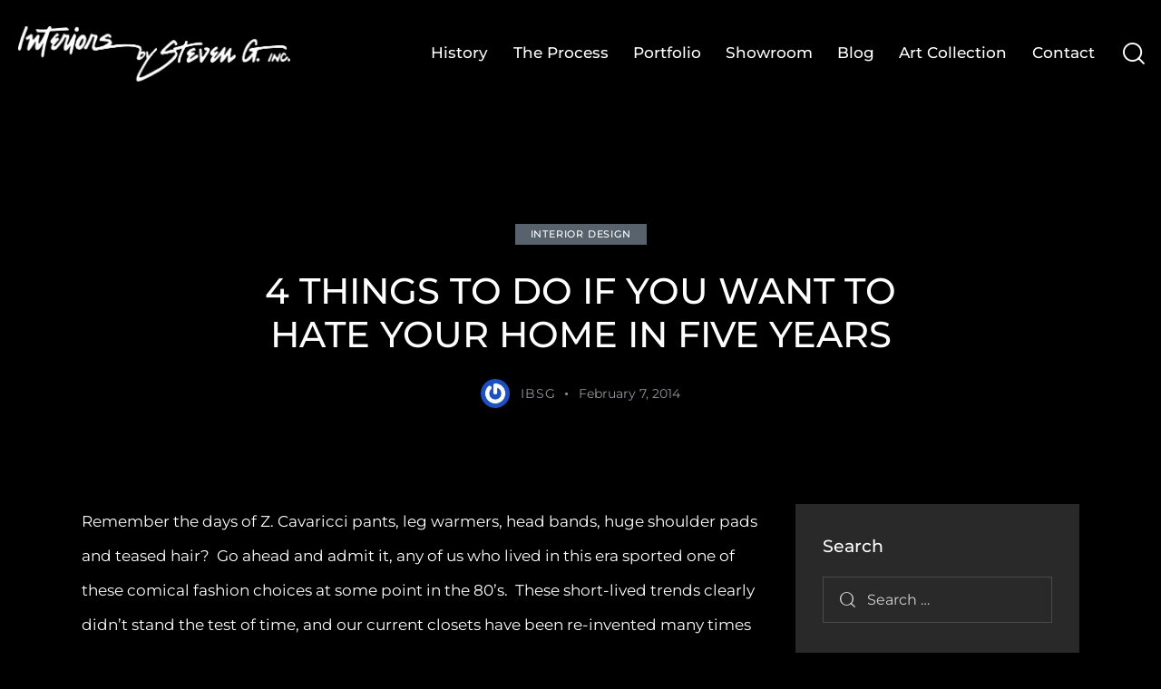

--- FILE ---
content_type: text/html; charset=UTF-8
request_url: https://www.interiorsbysteveng.com/4-things-to-do-if-you-want-to-hate-your-home-in-five-years/
body_size: 56847
content:
<!DOCTYPE html>
<html dir="ltr" lang="en-US" prefix="og: https://ogp.me/ns#" class="no-js scheme_default">

<head>
				<meta charset="UTF-8">
					<meta name="viewport" content="width=device-width, initial-scale=1">
		<meta name="format-detection" content="telephone=no">
		<link rel="profile" href="//gmpg.org/xfn/11">
			<style>img:is([sizes="auto" i], [sizes^="auto," i]) { contain-intrinsic-size: 3000px 1500px }</style>
	
		<!-- All in One SEO 4.9.2 - aioseo.com -->
	<meta name="description" content="Remember the days of Z. Cavaricci pants, leg warmers, head bands, huge shoulder pads and teased hair? Go ahead and admit it, any of us who lived in this era sported one of these comical fashion choices at some point in the 80’s. These short-lived trends clearly didn’t stand the test of time, and our" />
	<meta name="robots" content="max-image-preview:large" />
	<meta name="author" content="IBSG"/>
	<link rel="canonical" href="https://www.interiorsbysteveng.com/4-things-to-do-if-you-want-to-hate-your-home-in-five-years/" />
	<meta name="generator" content="All in One SEO (AIOSEO) 4.9.2" />
		<meta property="og:locale" content="en_US" />
		<meta property="og:site_name" content="Interiors by Steven G. Inc. - A MIAMI INTERIOR DESIGN FIRM THAT EMBODIES LUXURY AROUND THE WORLD." />
		<meta property="og:type" content="article" />
		<meta property="og:title" content="4 THINGS TO DO IF YOU WANT TO HATE YOUR HOME IN FIVE YEARS - Interiors by Steven G. Inc." />
		<meta property="og:description" content="Remember the days of Z. Cavaricci pants, leg warmers, head bands, huge shoulder pads and teased hair? Go ahead and admit it, any of us who lived in this era sported one of these comical fashion choices at some point in the 80’s. These short-lived trends clearly didn’t stand the test of time, and our" />
		<meta property="og:url" content="https://www.interiorsbysteveng.com/4-things-to-do-if-you-want-to-hate-your-home-in-five-years/" />
		<meta property="og:image" content="https://www.interiorsbysteveng.com/wp-content/uploads/2024/06/IBSG-Logo.png" />
		<meta property="og:image:secure_url" content="https://www.interiorsbysteveng.com/wp-content/uploads/2024/06/IBSG-Logo.png" />
		<meta property="article:published_time" content="2014-02-07T07:09:38+00:00" />
		<meta property="article:modified_time" content="2025-01-07T09:25:02+00:00" />
		<meta name="twitter:card" content="summary_large_image" />
		<meta name="twitter:title" content="4 THINGS TO DO IF YOU WANT TO HATE YOUR HOME IN FIVE YEARS - Interiors by Steven G. Inc." />
		<meta name="twitter:description" content="Remember the days of Z. Cavaricci pants, leg warmers, head bands, huge shoulder pads and teased hair? Go ahead and admit it, any of us who lived in this era sported one of these comical fashion choices at some point in the 80’s. These short-lived trends clearly didn’t stand the test of time, and our" />
		<meta name="twitter:image" content="https://www.interiorsbysteveng.com/wp-content/uploads/2024/06/IBSG-Logo.png" />
		<script type="application/ld+json" class="aioseo-schema">
			{"@context":"https:\/\/schema.org","@graph":[{"@type":"BlogPosting","@id":"https:\/\/www.interiorsbysteveng.com\/4-things-to-do-if-you-want-to-hate-your-home-in-five-years\/#blogposting","name":"4 THINGS TO DO IF YOU WANT TO HATE YOUR HOME IN FIVE YEARS - Interiors by Steven G. Inc.","headline":"4 THINGS TO DO IF YOU WANT TO HATE YOUR HOME IN FIVE YEARS","author":{"@id":"https:\/\/www.interiorsbysteveng.com\/author\/nic\/#author"},"publisher":{"@id":"https:\/\/www.interiorsbysteveng.com\/#organization"},"image":{"@type":"ImageObject","url":"https:\/\/www.interiorsbysteveng.com\/wp-content\/uploads\/2024\/06\/IBSG-Logo.png","@id":"https:\/\/www.interiorsbysteveng.com\/#articleImage","width":1239,"height":254},"datePublished":"2014-02-07T07:09:38-05:00","dateModified":"2025-01-07T04:25:02-05:00","inLanguage":"en-US","mainEntityOfPage":{"@id":"https:\/\/www.interiorsbysteveng.com\/4-things-to-do-if-you-want-to-hate-your-home-in-five-years\/#webpage"},"isPartOf":{"@id":"https:\/\/www.interiorsbysteveng.com\/4-things-to-do-if-you-want-to-hate-your-home-in-five-years\/#webpage"},"articleSection":"Interior Design"},{"@type":"BreadcrumbList","@id":"https:\/\/www.interiorsbysteveng.com\/4-things-to-do-if-you-want-to-hate-your-home-in-five-years\/#breadcrumblist","itemListElement":[{"@type":"ListItem","@id":"https:\/\/www.interiorsbysteveng.com#listItem","position":1,"name":"Home","item":"https:\/\/www.interiorsbysteveng.com","nextItem":{"@type":"ListItem","@id":"https:\/\/www.interiorsbysteveng.com\/category\/interior-design\/#listItem","name":"Interior Design"}},{"@type":"ListItem","@id":"https:\/\/www.interiorsbysteveng.com\/category\/interior-design\/#listItem","position":2,"name":"Interior Design","item":"https:\/\/www.interiorsbysteveng.com\/category\/interior-design\/","nextItem":{"@type":"ListItem","@id":"https:\/\/www.interiorsbysteveng.com\/4-things-to-do-if-you-want-to-hate-your-home-in-five-years\/#listItem","name":"4 THINGS TO DO IF YOU WANT TO HATE YOUR HOME IN FIVE YEARS"},"previousItem":{"@type":"ListItem","@id":"https:\/\/www.interiorsbysteveng.com#listItem","name":"Home"}},{"@type":"ListItem","@id":"https:\/\/www.interiorsbysteveng.com\/4-things-to-do-if-you-want-to-hate-your-home-in-five-years\/#listItem","position":3,"name":"4 THINGS TO DO IF YOU WANT TO HATE YOUR HOME IN FIVE YEARS","previousItem":{"@type":"ListItem","@id":"https:\/\/www.interiorsbysteveng.com\/category\/interior-design\/#listItem","name":"Interior Design"}}]},{"@type":"Organization","@id":"https:\/\/www.interiorsbysteveng.com\/#organization","name":"Interiors by Steven G","description":"A MIAMI INTERIOR DESIGN FIRM THAT EMBODIES LUXURY AROUND THE WORLD.","url":"https:\/\/www.interiorsbysteveng.com\/","logo":{"@type":"ImageObject","url":"https:\/\/www.interiorsbysteveng.com\/wp-content\/uploads\/2024\/06\/IBSG-Logo.png","@id":"https:\/\/www.interiorsbysteveng.com\/4-things-to-do-if-you-want-to-hate-your-home-in-five-years\/#organizationLogo","width":1239,"height":254},"image":{"@id":"https:\/\/www.interiorsbysteveng.com\/4-things-to-do-if-you-want-to-hate-your-home-in-five-years\/#organizationLogo"}},{"@type":"Person","@id":"https:\/\/www.interiorsbysteveng.com\/author\/nic\/#author","url":"https:\/\/www.interiorsbysteveng.com\/author\/nic\/","name":"IBSG","image":{"@type":"ImageObject","@id":"https:\/\/www.interiorsbysteveng.com\/4-things-to-do-if-you-want-to-hate-your-home-in-five-years\/#authorImage","url":"https:\/\/secure.gravatar.com\/avatar\/1a7e597e468c45d2bfeaf02042d7fb5ffa1932283c3d343e5985982453f71d8c?s=96&r=g","width":96,"height":96,"caption":"IBSG"}},{"@type":"WebPage","@id":"https:\/\/www.interiorsbysteveng.com\/4-things-to-do-if-you-want-to-hate-your-home-in-five-years\/#webpage","url":"https:\/\/www.interiorsbysteveng.com\/4-things-to-do-if-you-want-to-hate-your-home-in-five-years\/","name":"4 THINGS TO DO IF YOU WANT TO HATE YOUR HOME IN FIVE YEARS - Interiors by Steven G. Inc.","description":"Remember the days of Z. Cavaricci pants, leg warmers, head bands, huge shoulder pads and teased hair? Go ahead and admit it, any of us who lived in this era sported one of these comical fashion choices at some point in the 80\u2019s. These short-lived trends clearly didn\u2019t stand the test of time, and our","inLanguage":"en-US","isPartOf":{"@id":"https:\/\/www.interiorsbysteveng.com\/#website"},"breadcrumb":{"@id":"https:\/\/www.interiorsbysteveng.com\/4-things-to-do-if-you-want-to-hate-your-home-in-five-years\/#breadcrumblist"},"author":{"@id":"https:\/\/www.interiorsbysteveng.com\/author\/nic\/#author"},"creator":{"@id":"https:\/\/www.interiorsbysteveng.com\/author\/nic\/#author"},"datePublished":"2014-02-07T07:09:38-05:00","dateModified":"2025-01-07T04:25:02-05:00"},{"@type":"WebSite","@id":"https:\/\/www.interiorsbysteveng.com\/#website","url":"https:\/\/www.interiorsbysteveng.com\/","name":"Interiors by Steven G","description":"A MIAMI INTERIOR DESIGN FIRM THAT EMBODIES LUXURY AROUND THE WORLD.","inLanguage":"en-US","publisher":{"@id":"https:\/\/www.interiorsbysteveng.com\/#organization"}}]}
		</script>
		<!-- All in One SEO -->


<!-- Google Tag Manager for WordPress by gtm4wp.com -->
<script data-cfasync="false" data-pagespeed-no-defer>
	var gtm4wp_datalayer_name = "dataLayer";
	var dataLayer = dataLayer || [];
</script>
<!-- End Google Tag Manager for WordPress by gtm4wp.com -->
	<!-- This site is optimized with the Yoast SEO plugin v26.7 - https://yoast.com/wordpress/plugins/seo/ -->
	<title>4 THINGS TO DO IF YOU WANT TO HATE YOUR HOME IN FIVE YEARS - Interiors by Steven G. Inc.</title>
	<meta name="description" content="The interior design of your home should be thought out. Here are four design tips on what not to do, unless you want to hate your home in five years." />
	<link rel="canonical" href="https://www.interiorsbysteveng.com/4-things-to-do-if-you-want-to-hate-your-home-in-five-years/" />
	<meta property="og:locale" content="en_US" />
	<meta property="og:type" content="article" />
	<meta property="og:title" content="4 Things to Do to Hate Your Home in Five Years" />
	<meta property="og:description" content="The interior design of your home should be thought out. Here are four design tips on what not to do, unless you want to hate your home in five years." />
	<meta property="og:url" content="https://www.interiorsbysteveng.com/4-things-to-do-if-you-want-to-hate-your-home-in-five-years/" />
	<meta property="og:site_name" content="Interiors by Steven G. Inc." />
	<meta property="article:publisher" content="https://www.facebook.com/interiorsbysteveng/" />
	<meta property="article:published_time" content="2014-02-07T07:09:38+00:00" />
	<meta property="article:modified_time" content="2025-01-07T09:25:02+00:00" />
	<meta name="author" content="IBSG" />
	<meta name="twitter:card" content="summary_large_image" />
	<meta name="twitter:creator" content="@IntbyStevenG" />
	<meta name="twitter:site" content="@IntbyStevenG" />
	<meta name="twitter:label1" content="Written by" />
	<meta name="twitter:data1" content="IBSG" />
	<meta name="twitter:label2" content="Est. reading time" />
	<meta name="twitter:data2" content="3 minutes" />
	<script type="application/ld+json" class="yoast-schema-graph">{"@context":"https://schema.org","@graph":[{"@type":"Article","@id":"https://www.interiorsbysteveng.com/4-things-to-do-if-you-want-to-hate-your-home-in-five-years/#article","isPartOf":{"@id":"https://www.interiorsbysteveng.com/4-things-to-do-if-you-want-to-hate-your-home-in-five-years/"},"author":{"name":"IBSG","@id":"https://www.interiorsbysteveng.com/#/schema/person/f3d7cf76d0ad00b3211f14a8b9e3bb36"},"headline":"4 THINGS TO DO IF YOU WANT TO HATE YOUR HOME IN FIVE YEARS","datePublished":"2014-02-07T07:09:38+00:00","dateModified":"2025-01-07T09:25:02+00:00","mainEntityOfPage":{"@id":"https://www.interiorsbysteveng.com/4-things-to-do-if-you-want-to-hate-your-home-in-five-years/"},"wordCount":549,"commentCount":0,"publisher":{"@id":"https://www.interiorsbysteveng.com/#organization"},"articleSection":["Interior Design"],"inLanguage":"en-US","potentialAction":[{"@type":"CommentAction","name":"Comment","target":["https://www.interiorsbysteveng.com/4-things-to-do-if-you-want-to-hate-your-home-in-five-years/#respond"]}]},{"@type":"WebPage","@id":"https://www.interiorsbysteveng.com/4-things-to-do-if-you-want-to-hate-your-home-in-five-years/","url":"https://www.interiorsbysteveng.com/4-things-to-do-if-you-want-to-hate-your-home-in-five-years/","name":"4 Things to Do to Hate Your Home in Five Years","isPartOf":{"@id":"https://www.interiorsbysteveng.com/#website"},"datePublished":"2014-02-07T07:09:38+00:00","dateModified":"2025-01-07T09:25:02+00:00","description":"The interior design of your home should be thought out. Here are four design tips on what not to do, unless you want to hate your home in five years.","breadcrumb":{"@id":"https://www.interiorsbysteveng.com/4-things-to-do-if-you-want-to-hate-your-home-in-five-years/#breadcrumb"},"inLanguage":"en-US","potentialAction":[{"@type":"ReadAction","target":["https://www.interiorsbysteveng.com/4-things-to-do-if-you-want-to-hate-your-home-in-five-years/"]}]},{"@type":"BreadcrumbList","@id":"https://www.interiorsbysteveng.com/4-things-to-do-if-you-want-to-hate-your-home-in-five-years/#breadcrumb","itemListElement":[{"@type":"ListItem","position":1,"name":"Home","item":"https://www.interiorsbysteveng.com/"},{"@type":"ListItem","position":2,"name":"Blog – List","item":"https://www.interiorsbysteveng.com/blog-list/"},{"@type":"ListItem","position":3,"name":"4 THINGS TO DO IF YOU WANT TO HATE YOUR HOME IN FIVE YEARS"}]},{"@type":"WebSite","@id":"https://www.interiorsbysteveng.com/#website","url":"https://www.interiorsbysteveng.com/","name":"Interiors by Steven G","description":"A MIAMI INTERIOR DESIGN FIRM THAT EMBODIES LUXURY AROUND THE WORLD.","publisher":{"@id":"https://www.interiorsbysteveng.com/#organization"},"potentialAction":[{"@type":"SearchAction","target":{"@type":"EntryPoint","urlTemplate":"https://www.interiorsbysteveng.com/?s={search_term_string}"},"query-input":{"@type":"PropertyValueSpecification","valueRequired":true,"valueName":"search_term_string"}}],"inLanguage":"en-US"},{"@type":"Organization","@id":"https://www.interiorsbysteveng.com/#organization","name":"Interiors By Steven G","url":"https://www.interiorsbysteveng.com/","logo":{"@type":"ImageObject","inLanguage":"en-US","@id":"https://www.interiorsbysteveng.com/#/schema/logo/image/","url":"https://www.interiorsbysteveng.com/wp-content/uploads/2018/12/image.png","contentUrl":"https://www.interiorsbysteveng.com/wp-content/uploads/2018/12/image.png","width":347,"height":347,"caption":"Interiors By Steven G"},"image":{"@id":"https://www.interiorsbysteveng.com/#/schema/logo/image/"},"sameAs":["https://www.facebook.com/interiorsbysteveng/","https://x.com/IntbyStevenG","https://www.instagram.com/interiorsbysteveng","https://www.linkedin.com/company/interiorsbysteveng","https://www.pinterest.com/ibsg/"]},{"@type":"Person","@id":"https://www.interiorsbysteveng.com/#/schema/person/f3d7cf76d0ad00b3211f14a8b9e3bb36","name":"IBSG","image":{"@type":"ImageObject","inLanguage":"en-US","@id":"https://www.interiorsbysteveng.com/#/schema/person/image/","url":"https://secure.gravatar.com/avatar/1a7e597e468c45d2bfeaf02042d7fb5ffa1932283c3d343e5985982453f71d8c?s=96&r=g","contentUrl":"https://secure.gravatar.com/avatar/1a7e597e468c45d2bfeaf02042d7fb5ffa1932283c3d343e5985982453f71d8c?s=96&r=g","caption":"IBSG"},"sameAs":["https://www.solarustech.com"],"url":"https://www.interiorsbysteveng.com/author/nic/"}]}</script>
	<!-- / Yoast SEO plugin. -->


<link rel='dns-prefetch' href='//fonts.googleapis.com' />
<link rel="alternate" type="application/rss+xml" title="Interiors by Steven G. Inc. &raquo; Feed" href="https://www.interiorsbysteveng.com/feed/" />
<link rel="alternate" type="application/rss+xml" title="Interiors by Steven G. Inc. &raquo; Comments Feed" href="https://www.interiorsbysteveng.com/comments/feed/" />
			<meta property="og:type" content="article" />
			<meta property="og:url" content="https://www.interiorsbysteveng.com/4-things-to-do-if-you-want-to-hate-your-home-in-five-years/" />
			<meta property="og:title" content="4 THINGS TO DO IF YOU WANT TO HATE YOUR HOME IN FIVE YEARS" />
			<meta property="og:description" content="


Remember the days of Z. Cavaricci pants, leg warmers, head bands, huge shoulder pads and teased hair?  Go ahead and admit it, any of us who lived in this era sported one of these comical fashion choices at some point in the 80’s.  These short-lived trends clearly didn’t stand the test of time, and" />  
					<!-- This site uses the Google Analytics by MonsterInsights plugin v9.11.1 - Using Analytics tracking - https://www.monsterinsights.com/ -->
							<script src="//www.googletagmanager.com/gtag/js?id=G-ESM2X1TR9X"  data-cfasync="false" data-wpfc-render="false" type="text/javascript" async></script>
			<script data-cfasync="false" data-wpfc-render="false" type="text/javascript">
				var mi_version = '9.11.1';
				var mi_track_user = true;
				var mi_no_track_reason = '';
								var MonsterInsightsDefaultLocations = {"page_location":"https:\/\/www.interiorsbysteveng.com\/4-things-to-do-if-you-want-to-hate-your-home-in-five-years\/"};
								MonsterInsightsDefaultLocations.page_location = window.location.href;
								if ( typeof MonsterInsightsPrivacyGuardFilter === 'function' ) {
					var MonsterInsightsLocations = (typeof MonsterInsightsExcludeQuery === 'object') ? MonsterInsightsPrivacyGuardFilter( MonsterInsightsExcludeQuery ) : MonsterInsightsPrivacyGuardFilter( MonsterInsightsDefaultLocations );
				} else {
					var MonsterInsightsLocations = (typeof MonsterInsightsExcludeQuery === 'object') ? MonsterInsightsExcludeQuery : MonsterInsightsDefaultLocations;
				}

								var disableStrs = [
										'ga-disable-G-ESM2X1TR9X',
									];

				/* Function to detect opted out users */
				function __gtagTrackerIsOptedOut() {
					for (var index = 0; index < disableStrs.length; index++) {
						if (document.cookie.indexOf(disableStrs[index] + '=true') > -1) {
							return true;
						}
					}

					return false;
				}

				/* Disable tracking if the opt-out cookie exists. */
				if (__gtagTrackerIsOptedOut()) {
					for (var index = 0; index < disableStrs.length; index++) {
						window[disableStrs[index]] = true;
					}
				}

				/* Opt-out function */
				function __gtagTrackerOptout() {
					for (var index = 0; index < disableStrs.length; index++) {
						document.cookie = disableStrs[index] + '=true; expires=Thu, 31 Dec 2099 23:59:59 UTC; path=/';
						window[disableStrs[index]] = true;
					}
				}

				if ('undefined' === typeof gaOptout) {
					function gaOptout() {
						__gtagTrackerOptout();
					}
				}
								window.dataLayer = window.dataLayer || [];

				window.MonsterInsightsDualTracker = {
					helpers: {},
					trackers: {},
				};
				if (mi_track_user) {
					function __gtagDataLayer() {
						dataLayer.push(arguments);
					}

					function __gtagTracker(type, name, parameters) {
						if (!parameters) {
							parameters = {};
						}

						if (parameters.send_to) {
							__gtagDataLayer.apply(null, arguments);
							return;
						}

						if (type === 'event') {
														parameters.send_to = monsterinsights_frontend.v4_id;
							var hookName = name;
							if (typeof parameters['event_category'] !== 'undefined') {
								hookName = parameters['event_category'] + ':' + name;
							}

							if (typeof MonsterInsightsDualTracker.trackers[hookName] !== 'undefined') {
								MonsterInsightsDualTracker.trackers[hookName](parameters);
							} else {
								__gtagDataLayer('event', name, parameters);
							}
							
						} else {
							__gtagDataLayer.apply(null, arguments);
						}
					}

					__gtagTracker('js', new Date());
					__gtagTracker('set', {
						'developer_id.dZGIzZG': true,
											});
					if ( MonsterInsightsLocations.page_location ) {
						__gtagTracker('set', MonsterInsightsLocations);
					}
										__gtagTracker('config', 'G-ESM2X1TR9X', {"forceSSL":"true","link_attribution":"true"} );
										window.gtag = __gtagTracker;										(function () {
						/* https://developers.google.com/analytics/devguides/collection/analyticsjs/ */
						/* ga and __gaTracker compatibility shim. */
						var noopfn = function () {
							return null;
						};
						var newtracker = function () {
							return new Tracker();
						};
						var Tracker = function () {
							return null;
						};
						var p = Tracker.prototype;
						p.get = noopfn;
						p.set = noopfn;
						p.send = function () {
							var args = Array.prototype.slice.call(arguments);
							args.unshift('send');
							__gaTracker.apply(null, args);
						};
						var __gaTracker = function () {
							var len = arguments.length;
							if (len === 0) {
								return;
							}
							var f = arguments[len - 1];
							if (typeof f !== 'object' || f === null || typeof f.hitCallback !== 'function') {
								if ('send' === arguments[0]) {
									var hitConverted, hitObject = false, action;
									if ('event' === arguments[1]) {
										if ('undefined' !== typeof arguments[3]) {
											hitObject = {
												'eventAction': arguments[3],
												'eventCategory': arguments[2],
												'eventLabel': arguments[4],
												'value': arguments[5] ? arguments[5] : 1,
											}
										}
									}
									if ('pageview' === arguments[1]) {
										if ('undefined' !== typeof arguments[2]) {
											hitObject = {
												'eventAction': 'page_view',
												'page_path': arguments[2],
											}
										}
									}
									if (typeof arguments[2] === 'object') {
										hitObject = arguments[2];
									}
									if (typeof arguments[5] === 'object') {
										Object.assign(hitObject, arguments[5]);
									}
									if ('undefined' !== typeof arguments[1].hitType) {
										hitObject = arguments[1];
										if ('pageview' === hitObject.hitType) {
											hitObject.eventAction = 'page_view';
										}
									}
									if (hitObject) {
										action = 'timing' === arguments[1].hitType ? 'timing_complete' : hitObject.eventAction;
										hitConverted = mapArgs(hitObject);
										__gtagTracker('event', action, hitConverted);
									}
								}
								return;
							}

							function mapArgs(args) {
								var arg, hit = {};
								var gaMap = {
									'eventCategory': 'event_category',
									'eventAction': 'event_action',
									'eventLabel': 'event_label',
									'eventValue': 'event_value',
									'nonInteraction': 'non_interaction',
									'timingCategory': 'event_category',
									'timingVar': 'name',
									'timingValue': 'value',
									'timingLabel': 'event_label',
									'page': 'page_path',
									'location': 'page_location',
									'title': 'page_title',
									'referrer' : 'page_referrer',
								};
								for (arg in args) {
																		if (!(!args.hasOwnProperty(arg) || !gaMap.hasOwnProperty(arg))) {
										hit[gaMap[arg]] = args[arg];
									} else {
										hit[arg] = args[arg];
									}
								}
								return hit;
							}

							try {
								f.hitCallback();
							} catch (ex) {
							}
						};
						__gaTracker.create = newtracker;
						__gaTracker.getByName = newtracker;
						__gaTracker.getAll = function () {
							return [];
						};
						__gaTracker.remove = noopfn;
						__gaTracker.loaded = true;
						window['__gaTracker'] = __gaTracker;
					})();
									} else {
										console.log("");
					(function () {
						function __gtagTracker() {
							return null;
						}

						window['__gtagTracker'] = __gtagTracker;
						window['gtag'] = __gtagTracker;
					})();
									}
			</script>
							<!-- / Google Analytics by MonsterInsights -->
		<script type="text/javascript">
/* <![CDATA[ */
window._wpemojiSettings = {"baseUrl":"https:\/\/s.w.org\/images\/core\/emoji\/16.0.1\/72x72\/","ext":".png","svgUrl":"https:\/\/s.w.org\/images\/core\/emoji\/16.0.1\/svg\/","svgExt":".svg","source":{"concatemoji":"https:\/\/www.interiorsbysteveng.com\/wp-includes\/js\/wp-emoji-release.min.js?ver=6.8.3"}};
/*! This file is auto-generated */
!function(s,n){var o,i,e;function c(e){try{var t={supportTests:e,timestamp:(new Date).valueOf()};sessionStorage.setItem(o,JSON.stringify(t))}catch(e){}}function p(e,t,n){e.clearRect(0,0,e.canvas.width,e.canvas.height),e.fillText(t,0,0);var t=new Uint32Array(e.getImageData(0,0,e.canvas.width,e.canvas.height).data),a=(e.clearRect(0,0,e.canvas.width,e.canvas.height),e.fillText(n,0,0),new Uint32Array(e.getImageData(0,0,e.canvas.width,e.canvas.height).data));return t.every(function(e,t){return e===a[t]})}function u(e,t){e.clearRect(0,0,e.canvas.width,e.canvas.height),e.fillText(t,0,0);for(var n=e.getImageData(16,16,1,1),a=0;a<n.data.length;a++)if(0!==n.data[a])return!1;return!0}function f(e,t,n,a){switch(t){case"flag":return n(e,"\ud83c\udff3\ufe0f\u200d\u26a7\ufe0f","\ud83c\udff3\ufe0f\u200b\u26a7\ufe0f")?!1:!n(e,"\ud83c\udde8\ud83c\uddf6","\ud83c\udde8\u200b\ud83c\uddf6")&&!n(e,"\ud83c\udff4\udb40\udc67\udb40\udc62\udb40\udc65\udb40\udc6e\udb40\udc67\udb40\udc7f","\ud83c\udff4\u200b\udb40\udc67\u200b\udb40\udc62\u200b\udb40\udc65\u200b\udb40\udc6e\u200b\udb40\udc67\u200b\udb40\udc7f");case"emoji":return!a(e,"\ud83e\udedf")}return!1}function g(e,t,n,a){var r="undefined"!=typeof WorkerGlobalScope&&self instanceof WorkerGlobalScope?new OffscreenCanvas(300,150):s.createElement("canvas"),o=r.getContext("2d",{willReadFrequently:!0}),i=(o.textBaseline="top",o.font="600 32px Arial",{});return e.forEach(function(e){i[e]=t(o,e,n,a)}),i}function t(e){var t=s.createElement("script");t.src=e,t.defer=!0,s.head.appendChild(t)}"undefined"!=typeof Promise&&(o="wpEmojiSettingsSupports",i=["flag","emoji"],n.supports={everything:!0,everythingExceptFlag:!0},e=new Promise(function(e){s.addEventListener("DOMContentLoaded",e,{once:!0})}),new Promise(function(t){var n=function(){try{var e=JSON.parse(sessionStorage.getItem(o));if("object"==typeof e&&"number"==typeof e.timestamp&&(new Date).valueOf()<e.timestamp+604800&&"object"==typeof e.supportTests)return e.supportTests}catch(e){}return null}();if(!n){if("undefined"!=typeof Worker&&"undefined"!=typeof OffscreenCanvas&&"undefined"!=typeof URL&&URL.createObjectURL&&"undefined"!=typeof Blob)try{var e="postMessage("+g.toString()+"("+[JSON.stringify(i),f.toString(),p.toString(),u.toString()].join(",")+"));",a=new Blob([e],{type:"text/javascript"}),r=new Worker(URL.createObjectURL(a),{name:"wpTestEmojiSupports"});return void(r.onmessage=function(e){c(n=e.data),r.terminate(),t(n)})}catch(e){}c(n=g(i,f,p,u))}t(n)}).then(function(e){for(var t in e)n.supports[t]=e[t],n.supports.everything=n.supports.everything&&n.supports[t],"flag"!==t&&(n.supports.everythingExceptFlag=n.supports.everythingExceptFlag&&n.supports[t]);n.supports.everythingExceptFlag=n.supports.everythingExceptFlag&&!n.supports.flag,n.DOMReady=!1,n.readyCallback=function(){n.DOMReady=!0}}).then(function(){return e}).then(function(){var e;n.supports.everything||(n.readyCallback(),(e=n.source||{}).concatemoji?t(e.concatemoji):e.wpemoji&&e.twemoji&&(t(e.twemoji),t(e.wpemoji)))}))}((window,document),window._wpemojiSettings);
/* ]]> */
</script>
<link property="stylesheet" rel='stylesheet' id='trx_addons-icons-css' href='https://www.interiorsbysteveng.com/wp-content/plugins/trx_addons/css/font-icons/css/trx_addons_icons.css' type='text/css' media='all' />
<link property="stylesheet" rel='stylesheet' id='qw_extensions-icons-css' href='https://www.interiorsbysteveng.com/wp-content/plugins/trx_addons/addons/qw-extension/css/font-icons/css/qw_extension_icons.css' type='text/css' media='all' />
<link property="stylesheet" rel='stylesheet' id='convex-font-google_fonts-css' href='https://fonts.googleapis.com/css2?family=Montserrat:ital,wght@0,400;0,500;0,700;1,400;1,500;1,700&#038;subset=latin,latin-ext&#038;display=swap' type='text/css' media='all' />
<link property="stylesheet" rel='stylesheet' id='convex-fontello-css' href='https://www.interiorsbysteveng.com/wp-content/themes/convex/skins/default/css/font-icons/css/fontello.css' type='text/css' media='all' />
<link property="stylesheet" rel='stylesheet' id='sbi_styles-css' href='https://www.interiorsbysteveng.com/wp-content/plugins/instagram-feed/css/sbi-styles.min.css?ver=6.10.0' type='text/css' media='all' />
<style id='wp-emoji-styles-inline-css' type='text/css'>

	img.wp-smiley, img.emoji {
		display: inline !important;
		border: none !important;
		box-shadow: none !important;
		height: 1em !important;
		width: 1em !important;
		margin: 0 0.07em !important;
		vertical-align: -0.1em !important;
		background: none !important;
		padding: 0 !important;
	}
</style>
<link property="stylesheet" rel='stylesheet' id='wp-block-library-css' href='https://www.interiorsbysteveng.com/wp-includes/css/dist/block-library/style.min.css?ver=6.8.3' type='text/css' media='all' />
<style id='classic-theme-styles-inline-css' type='text/css'>
/*! This file is auto-generated */
.wp-block-button__link{color:#fff;background-color:#32373c;border-radius:9999px;box-shadow:none;text-decoration:none;padding:calc(.667em + 2px) calc(1.333em + 2px);font-size:1.125em}.wp-block-file__button{background:#32373c;color:#fff;text-decoration:none}
</style>
<link property="stylesheet" rel='stylesheet' id='aioseo/css/src/vue/standalone/blocks/table-of-contents/global.scss-css' href='https://www.interiorsbysteveng.com/wp-content/plugins/all-in-one-seo-pack/dist/Lite/assets/css/table-of-contents/global.e90f6d47.css?ver=4.9.2' type='text/css' media='all' />
<link property="stylesheet" rel='stylesheet' id='wp-components-css' href='https://www.interiorsbysteveng.com/wp-includes/css/dist/components/style.min.css?ver=6.8.3' type='text/css' media='all' />
<link property="stylesheet" rel='stylesheet' id='wp-preferences-css' href='https://www.interiorsbysteveng.com/wp-includes/css/dist/preferences/style.min.css?ver=6.8.3' type='text/css' media='all' />
<link property="stylesheet" rel='stylesheet' id='wp-block-editor-css' href='https://www.interiorsbysteveng.com/wp-includes/css/dist/block-editor/style.min.css?ver=6.8.3' type='text/css' media='all' />
<link property="stylesheet" rel='stylesheet' id='popup-maker-block-library-style-css' href='https://www.interiorsbysteveng.com/wp-content/plugins/popup-maker/dist/packages/block-library-style.css?ver=dbea705cfafe089d65f1' type='text/css' media='all' />
<style id='global-styles-inline-css' type='text/css'>
:root{--wp--preset--aspect-ratio--square: 1;--wp--preset--aspect-ratio--4-3: 4/3;--wp--preset--aspect-ratio--3-4: 3/4;--wp--preset--aspect-ratio--3-2: 3/2;--wp--preset--aspect-ratio--2-3: 2/3;--wp--preset--aspect-ratio--16-9: 16/9;--wp--preset--aspect-ratio--9-16: 9/16;--wp--preset--color--black: #000000;--wp--preset--color--cyan-bluish-gray: #abb8c3;--wp--preset--color--white: #ffffff;--wp--preset--color--pale-pink: #f78da7;--wp--preset--color--vivid-red: #cf2e2e;--wp--preset--color--luminous-vivid-orange: #ff6900;--wp--preset--color--luminous-vivid-amber: #fcb900;--wp--preset--color--light-green-cyan: #7bdcb5;--wp--preset--color--vivid-green-cyan: #00d084;--wp--preset--color--pale-cyan-blue: #8ed1fc;--wp--preset--color--vivid-cyan-blue: #0693e3;--wp--preset--color--vivid-purple: #9b51e0;--wp--preset--color--bg-color: #000000;--wp--preset--color--bd-color: #E1E3E3;--wp--preset--color--text-dark: #0A0A0A;--wp--preset--color--text-light: #94959B;--wp--preset--color--text-link: #3D7C98;--wp--preset--color--text-hover: #30657D;--wp--preset--color--text-link-2: #58626C;--wp--preset--color--text-hover-2: #47515B;--wp--preset--color--text-link-3: #ECC1A1;--wp--preset--color--text-hover-3: #D4AE91;--wp--preset--gradient--vivid-cyan-blue-to-vivid-purple: linear-gradient(135deg,rgba(6,147,227,1) 0%,rgb(155,81,224) 100%);--wp--preset--gradient--light-green-cyan-to-vivid-green-cyan: linear-gradient(135deg,rgb(122,220,180) 0%,rgb(0,208,130) 100%);--wp--preset--gradient--luminous-vivid-amber-to-luminous-vivid-orange: linear-gradient(135deg,rgba(252,185,0,1) 0%,rgba(255,105,0,1) 100%);--wp--preset--gradient--luminous-vivid-orange-to-vivid-red: linear-gradient(135deg,rgba(255,105,0,1) 0%,rgb(207,46,46) 100%);--wp--preset--gradient--very-light-gray-to-cyan-bluish-gray: linear-gradient(135deg,rgb(238,238,238) 0%,rgb(169,184,195) 100%);--wp--preset--gradient--cool-to-warm-spectrum: linear-gradient(135deg,rgb(74,234,220) 0%,rgb(151,120,209) 20%,rgb(207,42,186) 40%,rgb(238,44,130) 60%,rgb(251,105,98) 80%,rgb(254,248,76) 100%);--wp--preset--gradient--blush-light-purple: linear-gradient(135deg,rgb(255,206,236) 0%,rgb(152,150,240) 100%);--wp--preset--gradient--blush-bordeaux: linear-gradient(135deg,rgb(254,205,165) 0%,rgb(254,45,45) 50%,rgb(107,0,62) 100%);--wp--preset--gradient--luminous-dusk: linear-gradient(135deg,rgb(255,203,112) 0%,rgb(199,81,192) 50%,rgb(65,88,208) 100%);--wp--preset--gradient--pale-ocean: linear-gradient(135deg,rgb(255,245,203) 0%,rgb(182,227,212) 50%,rgb(51,167,181) 100%);--wp--preset--gradient--electric-grass: linear-gradient(135deg,rgb(202,248,128) 0%,rgb(113,206,126) 100%);--wp--preset--gradient--midnight: linear-gradient(135deg,rgb(2,3,129) 0%,rgb(40,116,252) 100%);--wp--preset--font-size--small: 13px;--wp--preset--font-size--medium: 20px;--wp--preset--font-size--large: 36px;--wp--preset--font-size--x-large: 42px;--wp--preset--spacing--20: 0.44rem;--wp--preset--spacing--30: 0.67rem;--wp--preset--spacing--40: 1rem;--wp--preset--spacing--50: 1.5rem;--wp--preset--spacing--60: 2.25rem;--wp--preset--spacing--70: 3.38rem;--wp--preset--spacing--80: 5.06rem;--wp--preset--shadow--natural: 6px 6px 9px rgba(0, 0, 0, 0.2);--wp--preset--shadow--deep: 12px 12px 50px rgba(0, 0, 0, 0.4);--wp--preset--shadow--sharp: 6px 6px 0px rgba(0, 0, 0, 0.2);--wp--preset--shadow--outlined: 6px 6px 0px -3px rgba(255, 255, 255, 1), 6px 6px rgba(0, 0, 0, 1);--wp--preset--shadow--crisp: 6px 6px 0px rgba(0, 0, 0, 1);}:where(.is-layout-flex){gap: 0.5em;}:where(.is-layout-grid){gap: 0.5em;}body .is-layout-flex{display: flex;}.is-layout-flex{flex-wrap: wrap;align-items: center;}.is-layout-flex > :is(*, div){margin: 0;}body .is-layout-grid{display: grid;}.is-layout-grid > :is(*, div){margin: 0;}:where(.wp-block-columns.is-layout-flex){gap: 2em;}:where(.wp-block-columns.is-layout-grid){gap: 2em;}:where(.wp-block-post-template.is-layout-flex){gap: 1.25em;}:where(.wp-block-post-template.is-layout-grid){gap: 1.25em;}.has-black-color{color: var(--wp--preset--color--black) !important;}.has-cyan-bluish-gray-color{color: var(--wp--preset--color--cyan-bluish-gray) !important;}.has-white-color{color: var(--wp--preset--color--white) !important;}.has-pale-pink-color{color: var(--wp--preset--color--pale-pink) !important;}.has-vivid-red-color{color: var(--wp--preset--color--vivid-red) !important;}.has-luminous-vivid-orange-color{color: var(--wp--preset--color--luminous-vivid-orange) !important;}.has-luminous-vivid-amber-color{color: var(--wp--preset--color--luminous-vivid-amber) !important;}.has-light-green-cyan-color{color: var(--wp--preset--color--light-green-cyan) !important;}.has-vivid-green-cyan-color{color: var(--wp--preset--color--vivid-green-cyan) !important;}.has-pale-cyan-blue-color{color: var(--wp--preset--color--pale-cyan-blue) !important;}.has-vivid-cyan-blue-color{color: var(--wp--preset--color--vivid-cyan-blue) !important;}.has-vivid-purple-color{color: var(--wp--preset--color--vivid-purple) !important;}.has-black-background-color{background-color: var(--wp--preset--color--black) !important;}.has-cyan-bluish-gray-background-color{background-color: var(--wp--preset--color--cyan-bluish-gray) !important;}.has-white-background-color{background-color: var(--wp--preset--color--white) !important;}.has-pale-pink-background-color{background-color: var(--wp--preset--color--pale-pink) !important;}.has-vivid-red-background-color{background-color: var(--wp--preset--color--vivid-red) !important;}.has-luminous-vivid-orange-background-color{background-color: var(--wp--preset--color--luminous-vivid-orange) !important;}.has-luminous-vivid-amber-background-color{background-color: var(--wp--preset--color--luminous-vivid-amber) !important;}.has-light-green-cyan-background-color{background-color: var(--wp--preset--color--light-green-cyan) !important;}.has-vivid-green-cyan-background-color{background-color: var(--wp--preset--color--vivid-green-cyan) !important;}.has-pale-cyan-blue-background-color{background-color: var(--wp--preset--color--pale-cyan-blue) !important;}.has-vivid-cyan-blue-background-color{background-color: var(--wp--preset--color--vivid-cyan-blue) !important;}.has-vivid-purple-background-color{background-color: var(--wp--preset--color--vivid-purple) !important;}.has-black-border-color{border-color: var(--wp--preset--color--black) !important;}.has-cyan-bluish-gray-border-color{border-color: var(--wp--preset--color--cyan-bluish-gray) !important;}.has-white-border-color{border-color: var(--wp--preset--color--white) !important;}.has-pale-pink-border-color{border-color: var(--wp--preset--color--pale-pink) !important;}.has-vivid-red-border-color{border-color: var(--wp--preset--color--vivid-red) !important;}.has-luminous-vivid-orange-border-color{border-color: var(--wp--preset--color--luminous-vivid-orange) !important;}.has-luminous-vivid-amber-border-color{border-color: var(--wp--preset--color--luminous-vivid-amber) !important;}.has-light-green-cyan-border-color{border-color: var(--wp--preset--color--light-green-cyan) !important;}.has-vivid-green-cyan-border-color{border-color: var(--wp--preset--color--vivid-green-cyan) !important;}.has-pale-cyan-blue-border-color{border-color: var(--wp--preset--color--pale-cyan-blue) !important;}.has-vivid-cyan-blue-border-color{border-color: var(--wp--preset--color--vivid-cyan-blue) !important;}.has-vivid-purple-border-color{border-color: var(--wp--preset--color--vivid-purple) !important;}.has-vivid-cyan-blue-to-vivid-purple-gradient-background{background: var(--wp--preset--gradient--vivid-cyan-blue-to-vivid-purple) !important;}.has-light-green-cyan-to-vivid-green-cyan-gradient-background{background: var(--wp--preset--gradient--light-green-cyan-to-vivid-green-cyan) !important;}.has-luminous-vivid-amber-to-luminous-vivid-orange-gradient-background{background: var(--wp--preset--gradient--luminous-vivid-amber-to-luminous-vivid-orange) !important;}.has-luminous-vivid-orange-to-vivid-red-gradient-background{background: var(--wp--preset--gradient--luminous-vivid-orange-to-vivid-red) !important;}.has-very-light-gray-to-cyan-bluish-gray-gradient-background{background: var(--wp--preset--gradient--very-light-gray-to-cyan-bluish-gray) !important;}.has-cool-to-warm-spectrum-gradient-background{background: var(--wp--preset--gradient--cool-to-warm-spectrum) !important;}.has-blush-light-purple-gradient-background{background: var(--wp--preset--gradient--blush-light-purple) !important;}.has-blush-bordeaux-gradient-background{background: var(--wp--preset--gradient--blush-bordeaux) !important;}.has-luminous-dusk-gradient-background{background: var(--wp--preset--gradient--luminous-dusk) !important;}.has-pale-ocean-gradient-background{background: var(--wp--preset--gradient--pale-ocean) !important;}.has-electric-grass-gradient-background{background: var(--wp--preset--gradient--electric-grass) !important;}.has-midnight-gradient-background{background: var(--wp--preset--gradient--midnight) !important;}.has-small-font-size{font-size: var(--wp--preset--font-size--small) !important;}.has-medium-font-size{font-size: var(--wp--preset--font-size--medium) !important;}.has-large-font-size{font-size: var(--wp--preset--font-size--large) !important;}.has-x-large-font-size{font-size: var(--wp--preset--font-size--x-large) !important;}
:where(.wp-block-post-template.is-layout-flex){gap: 1.25em;}:where(.wp-block-post-template.is-layout-grid){gap: 1.25em;}
:where(.wp-block-columns.is-layout-flex){gap: 2em;}:where(.wp-block-columns.is-layout-grid){gap: 2em;}
:root :where(.wp-block-pullquote){font-size: 1.5em;line-height: 1.6;}
</style>
<link property="stylesheet" rel='stylesheet' id='dashicons-css' href='https://www.interiorsbysteveng.com/wp-includes/css/dashicons.min.css?ver=6.8.3' type='text/css' media='all' />
<link property="stylesheet" rel='stylesheet' id='admin-bar-css' href='https://www.interiorsbysteveng.com/wp-includes/css/admin-bar.min.css?ver=6.8.3' type='text/css' media='all' />
<style id='admin-bar-inline-css' type='text/css'>

    /* Hide CanvasJS credits for P404 charts specifically */
    #p404RedirectChart .canvasjs-chart-credit {
        display: none !important;
    }
    
    #p404RedirectChart canvas {
        border-radius: 6px;
    }

    .p404-redirect-adminbar-weekly-title {
        font-weight: bold;
        font-size: 14px;
        color: #fff;
        margin-bottom: 6px;
    }

    #wpadminbar #wp-admin-bar-p404_free_top_button .ab-icon:before {
        content: "\f103";
        color: #dc3545;
        top: 3px;
    }
    
    #wp-admin-bar-p404_free_top_button .ab-item {
        min-width: 80px !important;
        padding: 0px !important;
    }
    
    /* Ensure proper positioning and z-index for P404 dropdown */
    .p404-redirect-adminbar-dropdown-wrap { 
        min-width: 0; 
        padding: 0;
        position: static !important;
    }
    
    #wpadminbar #wp-admin-bar-p404_free_top_button_dropdown {
        position: static !important;
    }
    
    #wpadminbar #wp-admin-bar-p404_free_top_button_dropdown .ab-item {
        padding: 0 !important;
        margin: 0 !important;
    }
    
    .p404-redirect-dropdown-container {
        min-width: 340px;
        padding: 18px 18px 12px 18px;
        background: #23282d !important;
        color: #fff;
        border-radius: 12px;
        box-shadow: 0 8px 32px rgba(0,0,0,0.25);
        margin-top: 10px;
        position: relative !important;
        z-index: 999999 !important;
        display: block !important;
        border: 1px solid #444;
    }
    
    /* Ensure P404 dropdown appears on hover */
    #wpadminbar #wp-admin-bar-p404_free_top_button .p404-redirect-dropdown-container { 
        display: none !important;
    }
    
    #wpadminbar #wp-admin-bar-p404_free_top_button:hover .p404-redirect-dropdown-container { 
        display: block !important;
    }
    
    #wpadminbar #wp-admin-bar-p404_free_top_button:hover #wp-admin-bar-p404_free_top_button_dropdown .p404-redirect-dropdown-container {
        display: block !important;
    }
    
    .p404-redirect-card {
        background: #2c3338;
        border-radius: 8px;
        padding: 18px 18px 12px 18px;
        box-shadow: 0 2px 8px rgba(0,0,0,0.07);
        display: flex;
        flex-direction: column;
        align-items: flex-start;
        border: 1px solid #444;
    }
    
    .p404-redirect-btn {
        display: inline-block;
        background: #dc3545;
        color: #fff !important;
        font-weight: bold;
        padding: 5px 22px;
        border-radius: 8px;
        text-decoration: none;
        font-size: 17px;
        transition: background 0.2s, box-shadow 0.2s;
        margin-top: 8px;
        box-shadow: 0 2px 8px rgba(220,53,69,0.15);
        text-align: center;
        line-height: 1.6;
    }
    
    .p404-redirect-btn:hover {
        background: #c82333;
        color: #fff !important;
        box-shadow: 0 4px 16px rgba(220,53,69,0.25);
    }
    
    /* Prevent conflicts with other admin bar dropdowns */
    #wpadminbar .ab-top-menu > li:hover > .ab-item,
    #wpadminbar .ab-top-menu > li.hover > .ab-item {
        z-index: auto;
    }
    
    #wpadminbar #wp-admin-bar-p404_free_top_button:hover > .ab-item {
        z-index: 999998 !important;
    }
    
</style>
<link property="stylesheet" rel='stylesheet' id='gdprmagnificpopup-css' href='https://www.interiorsbysteveng.com/wp-content/plugins/be-gdpr/public/css/magnific-popup.css?ver=1.1.6' type='text/css' media='all' />
<link property="stylesheet" rel='stylesheet' id='be-gdpr-css' href='https://www.interiorsbysteveng.com/wp-content/plugins/be-gdpr/public/css/be-gdpr-public.css?ver=1.1.6' type='text/css' media='all' />
<link property="stylesheet" rel='stylesheet' id='magnific-popup-css' href='https://www.interiorsbysteveng.com/wp-content/plugins/trx_addons/js/magnific/magnific-popup.min.css' type='text/css' media='all' />
<link property="stylesheet" rel='stylesheet' id='qi-addons-for-elementor-grid-style-css' href='https://www.interiorsbysteveng.com/wp-content/plugins/qi-addons-for-elementor/assets/css/grid.min.css?ver=1.9.5' type='text/css' media='all' />
<link property="stylesheet" rel='stylesheet' id='qi-addons-for-elementor-helper-parts-style-css' href='https://www.interiorsbysteveng.com/wp-content/plugins/qi-addons-for-elementor/assets/css/helper-parts.min.css?ver=1.9.5' type='text/css' media='all' />
<link property="stylesheet" rel='stylesheet' id='qi-addons-for-elementor-style-css' href='https://www.interiorsbysteveng.com/wp-content/plugins/qi-addons-for-elementor/assets/css/main.min.css?ver=1.9.5' type='text/css' media='all' />
<link property="stylesheet" rel='stylesheet' id='elementor-icons-css' href='https://www.interiorsbysteveng.com/wp-content/plugins/elementor/assets/lib/eicons/css/elementor-icons.min.css?ver=5.45.0' type='text/css' media='all' />
<link property="stylesheet" rel='stylesheet' id='elementor-frontend-css' href='https://www.interiorsbysteveng.com/wp-content/uploads/elementor/css/custom-frontend.min.css?ver=1767789657' type='text/css' media='all' />
<style id='elementor-frontend-inline-css' type='text/css'>
.elementor-kit-7503{--e-global-color-primary:#6EC1E4;--e-global-color-secondary:#54595F;--e-global-color-text:#7A7A7A;--e-global-color-accent:#61CE70;--e-global-color-004889d:#CCCCCC;--e-global-color-d795974:#FFFFFF;--e-global-color-a8f864b:#D2CAC2;--e-global-color-3b91b90:#1A1A1A;--e-global-color-96dd33d:#E1E0DD;--e-global-typography-primary-font-family:"Montserrat";--e-global-typography-primary-font-weight:600;--e-global-typography-secondary-font-family:"Montserrat";--e-global-typography-secondary-font-weight:400;--e-global-typography-text-font-family:"Montserrat";--e-global-typography-text-font-weight:400;--e-global-typography-accent-font-family:"Montserrat";--e-global-typography-accent-font-weight:500;}.elementor-kit-7503 e-page-transition{background-color:#FFBC7D;}.elementor-section.elementor-section-boxed > .elementor-container{max-width:1470px;}.e-con{--container-max-width:1470px;}.elementor-widget:not(:last-child){margin-block-end:20px;}.elementor-element{--widgets-spacing:20px 20px;--widgets-spacing-row:20px;--widgets-spacing-column:20px;}{}h1.entry-title{display:var(--page-title-display);}@media(max-width:1024px){.elementor-section.elementor-section-boxed > .elementor-container{max-width:1024px;}.e-con{--container-max-width:1024px;}}@media(max-width:767px){.elementor-section.elementor-section-boxed > .elementor-container{max-width:767px;}.e-con{--container-max-width:767px;}}
.elementor-8407 .elementor-element.elementor-element-0f142bc:not(.elementor-motion-effects-element-type-background), .elementor-8407 .elementor-element.elementor-element-0f142bc > .elementor-motion-effects-container > .elementor-motion-effects-layer{background-color:#000000;}.elementor-8407 .elementor-element.elementor-element-0f142bc .trx_addons_bg_text{z-index:0;}.elementor-8407 .elementor-element.elementor-element-0f142bc .trx_addons_bg_text.trx_addons_marquee_wrap:not(.trx_addons_marquee_reverse) .trx_addons_marquee_element{padding-right:50px;}.elementor-8407 .elementor-element.elementor-element-0f142bc .trx_addons_bg_text.trx_addons_marquee_wrap.trx_addons_marquee_reverse .trx_addons_marquee_element{padding-left:50px;}.elementor-8407 .elementor-element.elementor-element-0f142bc{transition:background 0.3s, border 0.3s, border-radius 0.3s, box-shadow 0.3s;}.elementor-8407 .elementor-element.elementor-element-0f142bc > .elementor-background-overlay{transition:background 0.3s, border-radius 0.3s, opacity 0.3s;}.elementor-8407 .elementor-element.elementor-element-07b3da8 > .elementor-element-populated.elementor-column-wrap{padding:20px 20px 20px 20px;}.elementor-8407 .elementor-element.elementor-element-07b3da8 > .elementor-element-populated.elementor-widget-wrap{padding:20px 20px 20px 20px;}.elementor-8407 .elementor-element.elementor-element-6cd9377 > .elementor-widget-container{margin:0px 0px 30px 0px;}.elementor-8407 .elementor-element.elementor-element-6cd9377{text-align:center;}.elementor-8407 .elementor-element.elementor-element-6cd9377 .elementor-heading-title{font-family:"Montserrat", Sans-serif;font-size:50px;font-weight:500;line-height:1.2em;color:#FFFFFF;}.elementor-8407 .elementor-element.elementor-element-6743d0d .gallery-item{padding:0 10px 10px 0;}.elementor-8407 .elementor-element.elementor-element-6743d0d .gallery{margin:0 -10px -10px 0;}.elementor-8407 .elementor-element.elementor-element-6743d0d .gallery-item .gallery-caption{text-align:center;}@media(max-width:1280px){.elementor-8407 .elementor-element.elementor-element-6cd9377 .elementor-heading-title{font-size:40px;}}@media(max-width:1024px){.elementor-8407 .elementor-element.elementor-element-07b3da8 > .elementor-element-populated.elementor-column-wrap{padding:10px 10px 10px 10px;}.elementor-8407 .elementor-element.elementor-element-07b3da8 > .elementor-element-populated.elementor-widget-wrap{padding:10px 10px 10px 10px;}.elementor-8407 .elementor-element.elementor-element-6cd9377 .elementor-heading-title{font-size:35px;}}@media(max-width:767px){.elementor-8407 .elementor-element.elementor-element-6cd9377 > .elementor-widget-container{margin:0px 0px 16px 0px;}.elementor-8407 .elementor-element.elementor-element-6cd9377 .elementor-heading-title{font-size:32px;}}/* Start custom CSS for image-gallery, class: .elementor-element-6743d0d */.elementor-8407 .elementor-element.elementor-element-6743d0d img    {
    object-fit: cover;
    width: 100%;
    height: 100%;
    aspect-ratio: 3/2;
    object-position: center;

}/* End custom CSS */
.elementor-8043 .elementor-element.elementor-element-0f142bc:not(.elementor-motion-effects-element-type-background), .elementor-8043 .elementor-element.elementor-element-0f142bc > .elementor-motion-effects-container > .elementor-motion-effects-layer{background-color:#000000;}.elementor-8043 .elementor-element.elementor-element-0f142bc .trx_addons_bg_text{z-index:0;}.elementor-8043 .elementor-element.elementor-element-0f142bc .trx_addons_bg_text.trx_addons_marquee_wrap:not(.trx_addons_marquee_reverse) .trx_addons_marquee_element{padding-right:50px;}.elementor-8043 .elementor-element.elementor-element-0f142bc .trx_addons_bg_text.trx_addons_marquee_wrap.trx_addons_marquee_reverse .trx_addons_marquee_element{padding-left:50px;}.elementor-8043 .elementor-element.elementor-element-0f142bc{transition:background 0.3s, border 0.3s, border-radius 0.3s, box-shadow 0.3s;}.elementor-8043 .elementor-element.elementor-element-0f142bc > .elementor-background-overlay{transition:background 0.3s, border-radius 0.3s, opacity 0.3s;}.elementor-8043 .elementor-element.elementor-element-07b3da8 > .elementor-element-populated.elementor-column-wrap{padding:20px 20px 20px 20px;}.elementor-8043 .elementor-element.elementor-element-07b3da8 > .elementor-element-populated.elementor-widget-wrap{padding:20px 20px 20px 20px;}.elementor-8043 .elementor-element.elementor-element-6cd9377 > .elementor-widget-container{margin:0px 0px 30px 0px;}.elementor-8043 .elementor-element.elementor-element-6cd9377{text-align:center;}.elementor-8043 .elementor-element.elementor-element-6cd9377 .elementor-heading-title{font-family:"Montserrat", Sans-serif;font-size:50px;font-weight:500;line-height:1.2em;color:#FFFFFF;}.elementor-8043 .elementor-element.elementor-element-2c4094c .gallery-item{padding:0 10px 10px 0;}.elementor-8043 .elementor-element.elementor-element-2c4094c .gallery{margin:0 -10px -10px 0;}.elementor-8043 .elementor-element.elementor-element-2c4094c .gallery-item .gallery-caption{text-align:center;}@media(max-width:1280px){.elementor-8043 .elementor-element.elementor-element-6cd9377 .elementor-heading-title{font-size:40px;}}@media(max-width:1024px){.elementor-8043 .elementor-element.elementor-element-07b3da8 > .elementor-element-populated.elementor-column-wrap{padding:10px 10px 10px 10px;}.elementor-8043 .elementor-element.elementor-element-07b3da8 > .elementor-element-populated.elementor-widget-wrap{padding:10px 10px 10px 10px;}.elementor-8043 .elementor-element.elementor-element-6cd9377 .elementor-heading-title{font-size:35px;}}@media(max-width:767px){.elementor-8043 .elementor-element.elementor-element-6cd9377 > .elementor-widget-container{margin:0px 0px 16px 0px;}.elementor-8043 .elementor-element.elementor-element-6cd9377 .elementor-heading-title{font-size:32px;}}/* Start custom CSS for image-gallery, class: .elementor-element-2c4094c */.elementor-8043 .elementor-element.elementor-element-2c4094c img    {
    object-fit: cover;
    width: 100%;
    height: 100%;
    aspect-ratio: 3/2;
    object-position: center;

}/* End custom CSS */
.elementor-8065 .elementor-element.elementor-element-0f142bc:not(.elementor-motion-effects-element-type-background), .elementor-8065 .elementor-element.elementor-element-0f142bc > .elementor-motion-effects-container > .elementor-motion-effects-layer{background-color:#000000;}.elementor-8065 .elementor-element.elementor-element-0f142bc .trx_addons_bg_text{z-index:0;}.elementor-8065 .elementor-element.elementor-element-0f142bc .trx_addons_bg_text.trx_addons_marquee_wrap:not(.trx_addons_marquee_reverse) .trx_addons_marquee_element{padding-right:50px;}.elementor-8065 .elementor-element.elementor-element-0f142bc .trx_addons_bg_text.trx_addons_marquee_wrap.trx_addons_marquee_reverse .trx_addons_marquee_element{padding-left:50px;}.elementor-8065 .elementor-element.elementor-element-0f142bc{transition:background 0.3s, border 0.3s, border-radius 0.3s, box-shadow 0.3s;}.elementor-8065 .elementor-element.elementor-element-0f142bc > .elementor-background-overlay{transition:background 0.3s, border-radius 0.3s, opacity 0.3s;}.elementor-8065 .elementor-element.elementor-element-07b3da8 > .elementor-element-populated.elementor-column-wrap{padding:20px 20px 20px 20px;}.elementor-8065 .elementor-element.elementor-element-07b3da8 > .elementor-element-populated.elementor-widget-wrap{padding:20px 20px 20px 20px;}.elementor-8065 .elementor-element.elementor-element-6cd9377 > .elementor-widget-container{margin:0px 0px 30px 0px;}.elementor-8065 .elementor-element.elementor-element-6cd9377{text-align:center;}.elementor-8065 .elementor-element.elementor-element-6cd9377 .elementor-heading-title{font-family:"Montserrat", Sans-serif;font-size:50px;font-weight:500;line-height:1.2em;color:#FFFFFF;}.elementor-8065 .elementor-element.elementor-element-60391a6 .gallery-item{padding:0 10px 10px 0;}.elementor-8065 .elementor-element.elementor-element-60391a6 .gallery{margin:0 -10px -10px 0;}.elementor-8065 .elementor-element.elementor-element-60391a6 .gallery-item .gallery-caption{text-align:center;}@media(max-width:1280px){.elementor-8065 .elementor-element.elementor-element-6cd9377 .elementor-heading-title{font-size:40px;}}@media(max-width:1024px){.elementor-8065 .elementor-element.elementor-element-07b3da8 > .elementor-element-populated.elementor-column-wrap{padding:10px 10px 10px 10px;}.elementor-8065 .elementor-element.elementor-element-07b3da8 > .elementor-element-populated.elementor-widget-wrap{padding:10px 10px 10px 10px;}.elementor-8065 .elementor-element.elementor-element-6cd9377 .elementor-heading-title{font-size:35px;}}@media(max-width:767px){.elementor-8065 .elementor-element.elementor-element-6cd9377 > .elementor-widget-container{margin:0px 0px 16px 0px;}.elementor-8065 .elementor-element.elementor-element-6cd9377 .elementor-heading-title{font-size:32px;}}/* Start custom CSS for image-gallery, class: .elementor-element-60391a6 */.elementor-8065 .elementor-element.elementor-element-60391a6 img    {
    object-fit: cover;
    width: 100%;
    height: 100%;
    aspect-ratio: 3/2;
    object-position: center;

}/* End custom CSS */
.elementor-8062 .elementor-element.elementor-element-0f142bc:not(.elementor-motion-effects-element-type-background), .elementor-8062 .elementor-element.elementor-element-0f142bc > .elementor-motion-effects-container > .elementor-motion-effects-layer{background-color:#000000;}.elementor-8062 .elementor-element.elementor-element-0f142bc .trx_addons_bg_text{z-index:0;}.elementor-8062 .elementor-element.elementor-element-0f142bc .trx_addons_bg_text.trx_addons_marquee_wrap:not(.trx_addons_marquee_reverse) .trx_addons_marquee_element{padding-right:50px;}.elementor-8062 .elementor-element.elementor-element-0f142bc .trx_addons_bg_text.trx_addons_marquee_wrap.trx_addons_marquee_reverse .trx_addons_marquee_element{padding-left:50px;}.elementor-8062 .elementor-element.elementor-element-0f142bc{transition:background 0.3s, border 0.3s, border-radius 0.3s, box-shadow 0.3s;}.elementor-8062 .elementor-element.elementor-element-0f142bc > .elementor-background-overlay{transition:background 0.3s, border-radius 0.3s, opacity 0.3s;}.elementor-8062 .elementor-element.elementor-element-07b3da8 > .elementor-element-populated.elementor-column-wrap{padding:20px 20px 20px 20px;}.elementor-8062 .elementor-element.elementor-element-07b3da8 > .elementor-element-populated.elementor-widget-wrap{padding:20px 20px 20px 20px;}.elementor-8062 .elementor-element.elementor-element-6cd9377 > .elementor-widget-container{margin:0px 0px 30px 0px;}.elementor-8062 .elementor-element.elementor-element-6cd9377{text-align:center;}.elementor-8062 .elementor-element.elementor-element-6cd9377 .elementor-heading-title{font-family:"Montserrat", Sans-serif;font-size:50px;font-weight:500;line-height:1.2em;color:#FFFFFF;}.elementor-8062 .elementor-element.elementor-element-acd37bb .gallery-item{padding:0 10px 10px 0;}.elementor-8062 .elementor-element.elementor-element-acd37bb .gallery{margin:0 -10px -10px 0;}.elementor-8062 .elementor-element.elementor-element-acd37bb .gallery-item .gallery-caption{text-align:center;}@media(max-width:1280px){.elementor-8062 .elementor-element.elementor-element-6cd9377 .elementor-heading-title{font-size:40px;}}@media(max-width:1024px){.elementor-8062 .elementor-element.elementor-element-07b3da8 > .elementor-element-populated.elementor-column-wrap{padding:10px 10px 10px 10px;}.elementor-8062 .elementor-element.elementor-element-07b3da8 > .elementor-element-populated.elementor-widget-wrap{padding:10px 10px 10px 10px;}.elementor-8062 .elementor-element.elementor-element-6cd9377 .elementor-heading-title{font-size:35px;}}@media(max-width:767px){.elementor-8062 .elementor-element.elementor-element-6cd9377 > .elementor-widget-container{margin:0px 0px 16px 0px;}.elementor-8062 .elementor-element.elementor-element-6cd9377 .elementor-heading-title{font-size:32px;}}/* Start custom CSS for image-gallery, class: .elementor-element-acd37bb */.elementor-8062 .elementor-element.elementor-element-acd37bb img    {
    object-fit: cover;
    width: 100%;
    height: 100%;
    aspect-ratio: 3/2;
    object-position: center;

}/* End custom CSS */
.elementor-8060 .elementor-element.elementor-element-0f142bc:not(.elementor-motion-effects-element-type-background), .elementor-8060 .elementor-element.elementor-element-0f142bc > .elementor-motion-effects-container > .elementor-motion-effects-layer{background-color:#000000;}.elementor-8060 .elementor-element.elementor-element-0f142bc .trx_addons_bg_text{z-index:0;}.elementor-8060 .elementor-element.elementor-element-0f142bc .trx_addons_bg_text.trx_addons_marquee_wrap:not(.trx_addons_marquee_reverse) .trx_addons_marquee_element{padding-right:50px;}.elementor-8060 .elementor-element.elementor-element-0f142bc .trx_addons_bg_text.trx_addons_marquee_wrap.trx_addons_marquee_reverse .trx_addons_marquee_element{padding-left:50px;}.elementor-8060 .elementor-element.elementor-element-0f142bc{transition:background 0.3s, border 0.3s, border-radius 0.3s, box-shadow 0.3s;}.elementor-8060 .elementor-element.elementor-element-0f142bc > .elementor-background-overlay{transition:background 0.3s, border-radius 0.3s, opacity 0.3s;}.elementor-8060 .elementor-element.elementor-element-07b3da8 > .elementor-element-populated.elementor-column-wrap{padding:20px 20px 20px 20px;}.elementor-8060 .elementor-element.elementor-element-07b3da8 > .elementor-element-populated.elementor-widget-wrap{padding:20px 20px 20px 20px;}.elementor-8060 .elementor-element.elementor-element-6cd9377 > .elementor-widget-container{margin:0px 0px 30px 0px;}.elementor-8060 .elementor-element.elementor-element-6cd9377{text-align:center;}.elementor-8060 .elementor-element.elementor-element-6cd9377 .elementor-heading-title{font-family:"Montserrat", Sans-serif;font-size:50px;font-weight:500;line-height:1.2em;color:#FFFFFF;}.elementor-8060 .elementor-element.elementor-element-98340e7 .gallery-item{padding:0 10px 10px 0;}.elementor-8060 .elementor-element.elementor-element-98340e7 .gallery{margin:0 -10px -10px 0;}.elementor-8060 .elementor-element.elementor-element-98340e7 .gallery-item .gallery-caption{text-align:center;}@media(max-width:1280px){.elementor-8060 .elementor-element.elementor-element-6cd9377 .elementor-heading-title{font-size:40px;}}@media(max-width:1024px){.elementor-8060 .elementor-element.elementor-element-07b3da8 > .elementor-element-populated.elementor-column-wrap{padding:10px 10px 10px 10px;}.elementor-8060 .elementor-element.elementor-element-07b3da8 > .elementor-element-populated.elementor-widget-wrap{padding:10px 10px 10px 10px;}.elementor-8060 .elementor-element.elementor-element-6cd9377 .elementor-heading-title{font-size:35px;}}@media(max-width:767px){.elementor-8060 .elementor-element.elementor-element-6cd9377 > .elementor-widget-container{margin:0px 0px 16px 0px;}.elementor-8060 .elementor-element.elementor-element-6cd9377 .elementor-heading-title{font-size:32px;}}/* Start custom CSS for image-gallery, class: .elementor-element-98340e7 */.elementor-8060 .elementor-element.elementor-element-98340e7 img    {
    object-fit: cover;
    width: 100%;
    height: 100%;
    aspect-ratio: 3/2;
    object-position: center;

}/* End custom CSS */
.elementor-8055 .elementor-element.elementor-element-0f142bc:not(.elementor-motion-effects-element-type-background), .elementor-8055 .elementor-element.elementor-element-0f142bc > .elementor-motion-effects-container > .elementor-motion-effects-layer{background-color:#000000;}.elementor-8055 .elementor-element.elementor-element-0f142bc .trx_addons_bg_text{z-index:0;}.elementor-8055 .elementor-element.elementor-element-0f142bc .trx_addons_bg_text.trx_addons_marquee_wrap:not(.trx_addons_marquee_reverse) .trx_addons_marquee_element{padding-right:50px;}.elementor-8055 .elementor-element.elementor-element-0f142bc .trx_addons_bg_text.trx_addons_marquee_wrap.trx_addons_marquee_reverse .trx_addons_marquee_element{padding-left:50px;}.elementor-8055 .elementor-element.elementor-element-0f142bc{transition:background 0.3s, border 0.3s, border-radius 0.3s, box-shadow 0.3s;}.elementor-8055 .elementor-element.elementor-element-0f142bc > .elementor-background-overlay{transition:background 0.3s, border-radius 0.3s, opacity 0.3s;}.elementor-8055 .elementor-element.elementor-element-07b3da8 > .elementor-element-populated.elementor-column-wrap{padding:20px 20px 20px 20px;}.elementor-8055 .elementor-element.elementor-element-07b3da8 > .elementor-element-populated.elementor-widget-wrap{padding:20px 20px 20px 20px;}.elementor-8055 .elementor-element.elementor-element-6cd9377 > .elementor-widget-container{margin:0px 0px 30px 0px;}.elementor-8055 .elementor-element.elementor-element-6cd9377{text-align:center;}.elementor-8055 .elementor-element.elementor-element-6cd9377 .elementor-heading-title{font-family:"Montserrat", Sans-serif;font-size:50px;font-weight:500;line-height:1.2em;color:#FFFFFF;}.elementor-8055 .elementor-element.elementor-element-6743d0d .gallery-item{padding:0 10px 10px 0;}.elementor-8055 .elementor-element.elementor-element-6743d0d .gallery{margin:0 -10px -10px 0;}.elementor-8055 .elementor-element.elementor-element-6743d0d .gallery-item .gallery-caption{text-align:center;}@media(max-width:1280px){.elementor-8055 .elementor-element.elementor-element-6cd9377 .elementor-heading-title{font-size:40px;}}@media(max-width:1024px){.elementor-8055 .elementor-element.elementor-element-07b3da8 > .elementor-element-populated.elementor-column-wrap{padding:10px 10px 10px 10px;}.elementor-8055 .elementor-element.elementor-element-07b3da8 > .elementor-element-populated.elementor-widget-wrap{padding:10px 10px 10px 10px;}.elementor-8055 .elementor-element.elementor-element-6cd9377 .elementor-heading-title{font-size:35px;}}@media(max-width:767px){.elementor-8055 .elementor-element.elementor-element-6cd9377 > .elementor-widget-container{margin:0px 0px 16px 0px;}.elementor-8055 .elementor-element.elementor-element-6cd9377 .elementor-heading-title{font-size:32px;}}/* Start custom CSS for image-gallery, class: .elementor-element-6743d0d */.elementor-8055 .elementor-element.elementor-element-6743d0d img    {
    object-fit: cover;
    width: 100%;
    height: 100%;
    aspect-ratio: 3/2;
    object-position: center;

}/* End custom CSS */
.elementor-8049 .elementor-element.elementor-element-0f142bc:not(.elementor-motion-effects-element-type-background), .elementor-8049 .elementor-element.elementor-element-0f142bc > .elementor-motion-effects-container > .elementor-motion-effects-layer{background-color:#000000;}.elementor-8049 .elementor-element.elementor-element-0f142bc .trx_addons_bg_text{z-index:0;}.elementor-8049 .elementor-element.elementor-element-0f142bc .trx_addons_bg_text.trx_addons_marquee_wrap:not(.trx_addons_marquee_reverse) .trx_addons_marquee_element{padding-right:50px;}.elementor-8049 .elementor-element.elementor-element-0f142bc .trx_addons_bg_text.trx_addons_marquee_wrap.trx_addons_marquee_reverse .trx_addons_marquee_element{padding-left:50px;}.elementor-8049 .elementor-element.elementor-element-0f142bc{transition:background 0.3s, border 0.3s, border-radius 0.3s, box-shadow 0.3s;}.elementor-8049 .elementor-element.elementor-element-0f142bc > .elementor-background-overlay{transition:background 0.3s, border-radius 0.3s, opacity 0.3s;}.elementor-8049 .elementor-element.elementor-element-07b3da8 > .elementor-element-populated.elementor-column-wrap{padding:20px 20px 20px 20px;}.elementor-8049 .elementor-element.elementor-element-07b3da8 > .elementor-element-populated.elementor-widget-wrap{padding:20px 20px 20px 20px;}.elementor-8049 .elementor-element.elementor-element-6cd9377 > .elementor-widget-container{margin:0px 0px 30px 0px;}.elementor-8049 .elementor-element.elementor-element-6cd9377{text-align:center;}.elementor-8049 .elementor-element.elementor-element-6cd9377 .elementor-heading-title{font-family:"Montserrat", Sans-serif;font-size:50px;font-weight:500;line-height:1.2em;color:#FFFFFF;}.elementor-8049 .elementor-element.elementor-element-68fb85d .gallery-item{padding:0 10px 10px 0;}.elementor-8049 .elementor-element.elementor-element-68fb85d .gallery{margin:0 -10px -10px 0;}.elementor-8049 .elementor-element.elementor-element-68fb85d .gallery-item .gallery-caption{text-align:center;}@media(max-width:1280px){.elementor-8049 .elementor-element.elementor-element-6cd9377 .elementor-heading-title{font-size:40px;}}@media(max-width:1024px){.elementor-8049 .elementor-element.elementor-element-07b3da8 > .elementor-element-populated.elementor-column-wrap{padding:10px 10px 10px 10px;}.elementor-8049 .elementor-element.elementor-element-07b3da8 > .elementor-element-populated.elementor-widget-wrap{padding:10px 10px 10px 10px;}.elementor-8049 .elementor-element.elementor-element-6cd9377 .elementor-heading-title{font-size:35px;}}@media(max-width:767px){.elementor-8049 .elementor-element.elementor-element-6cd9377 > .elementor-widget-container{margin:0px 0px 16px 0px;}.elementor-8049 .elementor-element.elementor-element-6cd9377 .elementor-heading-title{font-size:32px;}}/* Start custom CSS for image-gallery, class: .elementor-element-68fb85d */.elementor-8049 .elementor-element.elementor-element-68fb85d img    {
    object-fit: cover;
    width: 100%;
    height: 100%;
    aspect-ratio: 3/2;
    object-position: center;

}/* End custom CSS */
.elementor-8047 .elementor-element.elementor-element-0f142bc:not(.elementor-motion-effects-element-type-background), .elementor-8047 .elementor-element.elementor-element-0f142bc > .elementor-motion-effects-container > .elementor-motion-effects-layer{background-color:#000000;}.elementor-8047 .elementor-element.elementor-element-0f142bc .trx_addons_bg_text{z-index:0;}.elementor-8047 .elementor-element.elementor-element-0f142bc .trx_addons_bg_text.trx_addons_marquee_wrap:not(.trx_addons_marquee_reverse) .trx_addons_marquee_element{padding-right:50px;}.elementor-8047 .elementor-element.elementor-element-0f142bc .trx_addons_bg_text.trx_addons_marquee_wrap.trx_addons_marquee_reverse .trx_addons_marquee_element{padding-left:50px;}.elementor-8047 .elementor-element.elementor-element-0f142bc{transition:background 0.3s, border 0.3s, border-radius 0.3s, box-shadow 0.3s;}.elementor-8047 .elementor-element.elementor-element-0f142bc > .elementor-background-overlay{transition:background 0.3s, border-radius 0.3s, opacity 0.3s;}.elementor-8047 .elementor-element.elementor-element-07b3da8 > .elementor-element-populated.elementor-column-wrap{padding:20px 20px 20px 20px;}.elementor-8047 .elementor-element.elementor-element-07b3da8 > .elementor-element-populated.elementor-widget-wrap{padding:20px 20px 20px 20px;}.elementor-8047 .elementor-element.elementor-element-6cd9377 > .elementor-widget-container{margin:0px 0px 30px 0px;}.elementor-8047 .elementor-element.elementor-element-6cd9377{text-align:center;}.elementor-8047 .elementor-element.elementor-element-6cd9377 .elementor-heading-title{font-family:"Montserrat", Sans-serif;font-size:50px;font-weight:500;line-height:1.2em;color:#FFFFFF;}.elementor-8047 .elementor-element.elementor-element-d95f80d .gallery-item{padding:0 10px 10px 0;}.elementor-8047 .elementor-element.elementor-element-d95f80d .gallery{margin:0 -10px -10px 0;}.elementor-8047 .elementor-element.elementor-element-d95f80d .gallery-item .gallery-caption{text-align:center;}@media(max-width:1280px){.elementor-8047 .elementor-element.elementor-element-6cd9377 .elementor-heading-title{font-size:40px;}}@media(max-width:1024px){.elementor-8047 .elementor-element.elementor-element-07b3da8 > .elementor-element-populated.elementor-column-wrap{padding:10px 10px 10px 10px;}.elementor-8047 .elementor-element.elementor-element-07b3da8 > .elementor-element-populated.elementor-widget-wrap{padding:10px 10px 10px 10px;}.elementor-8047 .elementor-element.elementor-element-6cd9377 .elementor-heading-title{font-size:35px;}}@media(max-width:767px){.elementor-8047 .elementor-element.elementor-element-6cd9377 > .elementor-widget-container{margin:0px 0px 16px 0px;}.elementor-8047 .elementor-element.elementor-element-6cd9377 .elementor-heading-title{font-size:32px;}}/* Start custom CSS for image-gallery, class: .elementor-element-d95f80d */.elementor-8047 .elementor-element.elementor-element-d95f80d img    {
    object-fit: cover;
    width: 100%;
    height: 100%;
    aspect-ratio: 3/2;
    object-position: center;

}/* End custom CSS */
</style>
<link property="stylesheet" rel='stylesheet' id='sbistyles-css' href='https://www.interiorsbysteveng.com/wp-content/plugins/instagram-feed/css/sbi-styles.min.css?ver=6.10.0' type='text/css' media='all' />
<link property="stylesheet" rel='stylesheet' id='widget-heading-css' href='https://www.interiorsbysteveng.com/wp-content/plugins/elementor/assets/css/widget-heading.min.css?ver=3.34.0' type='text/css' media='all' />
<link property="stylesheet" rel='stylesheet' id='swiper-css' href='https://www.interiorsbysteveng.com/wp-content/plugins/trx_addons/js/swiper/swiper.min.css' type='text/css' media='all' />
<link property="stylesheet" rel='stylesheet' id='e-swiper-css' href='https://www.interiorsbysteveng.com/wp-content/plugins/elementor/assets/css/conditionals/e-swiper.min.css?ver=3.34.0' type='text/css' media='all' />
<link property="stylesheet" rel='stylesheet' id='widget-image-gallery-css' href='https://www.interiorsbysteveng.com/wp-content/uploads/elementor/css/custom-widget-image-gallery.min.css?ver=1767789657' type='text/css' media='all' />
<link property="stylesheet" rel='stylesheet' id='popup-maker-site-css' href='//www.interiorsbysteveng.com/wp-content/uploads/pum/pum-site-styles.css?generated=1756228532&#038;ver=1.21.5' type='text/css' media='all' />
<link property="stylesheet" rel='stylesheet' id='trx_addons-css' href='https://www.interiorsbysteveng.com/wp-content/plugins/trx_addons/css/__styles.css' type='text/css' media='all' />
<link property="stylesheet" rel='stylesheet' id='trx_addons-sc_content-css' href='https://www.interiorsbysteveng.com/wp-content/plugins/trx_addons/components/shortcodes/content/content.css' type='text/css' media='all' />
<link property="stylesheet" rel='stylesheet' id='trx_addons-sc_content-responsive-css' href='https://www.interiorsbysteveng.com/wp-content/plugins/trx_addons/components/shortcodes/content/content.responsive.css' type='text/css' media='(max-width:1439px)' />
<link property="stylesheet" rel='stylesheet' id='trx_addons-animations-css' href='https://www.interiorsbysteveng.com/wp-content/plugins/trx_addons/css/trx_addons.animations.css' type='text/css' media='all' />
<link property="stylesheet" rel='stylesheet' id='trx_addons-mouse-helper-css' href='https://www.interiorsbysteveng.com/wp-content/plugins/trx_addons/addons/mouse-helper/mouse-helper.css' type='text/css' media='all' />
<link property="stylesheet" rel='stylesheet' id='elementor-gf-local-montserrat-css' href='https://www.interiorsbysteveng.com/wp-content/uploads/elementor/google-fonts/css/montserrat.css?ver=1756228248' type='text/css' media='all' />
<link property="stylesheet" rel='stylesheet' id='eael-general-css' href='https://www.interiorsbysteveng.com/wp-content/plugins/essential-addons-for-elementor-lite/assets/front-end/css/view/general.min.css?ver=6.5.5' type='text/css' media='all' />

<style id="elementor-post-7460">.elementor-7460 .elementor-element.elementor-element-5978d889 > .elementor-container > .elementor-column > .elementor-widget-wrap{align-content:center;align-items:center;}.elementor-7460 .elementor-element.elementor-element-5978d889 .trx_addons_bg_text{z-index:0;}.elementor-7460 .elementor-element.elementor-element-5978d889 .trx_addons_bg_text.trx_addons_marquee_wrap:not(.trx_addons_marquee_reverse) .trx_addons_marquee_element{padding-right:50px;}.elementor-7460 .elementor-element.elementor-element-5978d889 .trx_addons_bg_text.trx_addons_marquee_wrap.trx_addons_marquee_reverse .trx_addons_marquee_element{padding-left:50px;}.elementor-7460 .elementor-element.elementor-element-5978d889{transition:background 0.3s, border 0.3s, border-radius 0.3s, box-shadow 0.3s;padding:20px 50px 20px 50px;}.elementor-7460 .elementor-element.elementor-element-5978d889 > .elementor-background-overlay{transition:background 0.3s, border-radius 0.3s, opacity 0.3s;}.elementor-7460 .elementor-element.elementor-element-15caa412 > .elementor-element-populated.elementor-column-wrap{padding:0px 0px 0px 0px;}.elementor-7460 .elementor-element.elementor-element-15caa412 > .elementor-element-populated.elementor-widget-wrap{padding:0px 0px 0px 0px;}.elementor-7460 .elementor-element.elementor-element-345ea2cc img{width:300px;}.elementor-7460 .elementor-element.elementor-element-1c62b058 > .elementor-element-populated.elementor-column-wrap{padding:0px 0px 0px 0px;}.elementor-7460 .elementor-element.elementor-element-1c62b058 > .elementor-element-populated.elementor-widget-wrap{padding:0px 0px 0px 0px;}.elementor-7460 .elementor-element.elementor-element-48bb1a6f > .elementor-widget-container{margin:-1px 0px 0px 0px;}.elementor-7460 .elementor-element.elementor-element-deee34f > .elementor-container > .elementor-column > .elementor-widget-wrap{align-content:center;align-items:center;}.elementor-7460 .elementor-element.elementor-element-deee34f .trx_addons_bg_text{z-index:0;}.elementor-7460 .elementor-element.elementor-element-deee34f .trx_addons_bg_text.trx_addons_marquee_wrap:not(.trx_addons_marquee_reverse) .trx_addons_marquee_element{padding-right:50px;}.elementor-7460 .elementor-element.elementor-element-deee34f .trx_addons_bg_text.trx_addons_marquee_wrap.trx_addons_marquee_reverse .trx_addons_marquee_element{padding-left:50px;}.elementor-7460 .elementor-element.elementor-element-644eab68 .logo_image{max-height:50px;}.elementor-7460 .elementor-element.elementor-element-85d429b > .elementor-widget-container{margin:-5px 0px 0px 0px;}.elementor-7460 .elementor-element.elementor-element-350ca843 .elementor-icon-wrapper{text-align:center;}.elementor-7460 .elementor-element.elementor-element-350ca843.elementor-view-stacked .elementor-icon{background-color:#0A0A0A;}.elementor-7460 .elementor-element.elementor-element-350ca843.elementor-view-framed .elementor-icon, .elementor-7460 .elementor-element.elementor-element-350ca843.elementor-view-default .elementor-icon{color:#0A0A0A;border-color:#0A0A0A;}.elementor-7460 .elementor-element.elementor-element-350ca843.elementor-view-framed .elementor-icon, .elementor-7460 .elementor-element.elementor-element-350ca843.elementor-view-default .elementor-icon svg{fill:#0A0A0A;}.elementor-7460 .elementor-element.elementor-element-350ca843 .elementor-icon{font-size:25px;}.elementor-7460 .elementor-element.elementor-element-350ca843 .elementor-icon svg{height:25px;}.elementor-7460 .elementor-element.elementor-element-2b09a5b4:not(.elementor-motion-effects-element-type-background), .elementor-7460 .elementor-element.elementor-element-2b09a5b4 > .elementor-motion-effects-container > .elementor-motion-effects-layer{background-color:#00000080;}.elementor-7460 .elementor-element.elementor-element-2b09a5b4 .trx_addons_bg_text{z-index:0;}.elementor-7460 .elementor-element.elementor-element-2b09a5b4 .trx_addons_bg_text.trx_addons_marquee_wrap:not(.trx_addons_marquee_reverse) .trx_addons_marquee_element{padding-right:50px;}.elementor-7460 .elementor-element.elementor-element-2b09a5b4 .trx_addons_bg_text.trx_addons_marquee_wrap.trx_addons_marquee_reverse .trx_addons_marquee_element{padding-left:50px;}.elementor-7460 .elementor-element.elementor-element-2b09a5b4{transition:background 0.3s, border 0.3s, border-radius 0.3s, box-shadow 0.3s;padding:13px 50px 13px 50px;}.elementor-7460 .elementor-element.elementor-element-2b09a5b4 > .elementor-background-overlay{transition:background 0.3s, border-radius 0.3s, opacity 0.3s;}.elementor-7460 .elementor-element.elementor-element-32b15535 > .elementor-element-populated.elementor-column-wrap{padding:0px 0px 0px 0px;}.elementor-7460 .elementor-element.elementor-element-32b15535 > .elementor-element-populated.elementor-widget-wrap{padding:0px 0px 0px 0px;}.elementor-7460 .elementor-element.elementor-element-53059b45 > .elementor-container > .elementor-column > .elementor-widget-wrap{align-content:center;align-items:center;}.elementor-7460 .elementor-element.elementor-element-53059b45 .trx_addons_bg_text{z-index:0;}.elementor-7460 .elementor-element.elementor-element-53059b45 .trx_addons_bg_text.trx_addons_marquee_wrap:not(.trx_addons_marquee_reverse) .trx_addons_marquee_element{padding-right:50px;}.elementor-7460 .elementor-element.elementor-element-53059b45 .trx_addons_bg_text.trx_addons_marquee_wrap.trx_addons_marquee_reverse .trx_addons_marquee_element{padding-left:50px;}.elementor-7460 .elementor-element.elementor-element-53059b45{padding:0px 0px 0px 0px;}.elementor-7460 .elementor-element.elementor-element-799dc312 > .elementor-element-populated.elementor-column-wrap{padding:0px 0px 0px 0px;}.elementor-7460 .elementor-element.elementor-element-799dc312 > .elementor-element-populated.elementor-widget-wrap{padding:0px 0px 0px 0px;}.elementor-7460 .elementor-element.elementor-element-62d649f{text-align:start;}.elementor-7460 .elementor-element.elementor-element-62d649f img{width:183px;max-width:183px;}.elementor-7460 .elementor-element.elementor-element-7084468b > .elementor-element-populated.elementor-column-wrap{padding:0px 0px 0px 0px;}.elementor-7460 .elementor-element.elementor-element-7084468b > .elementor-element-populated.elementor-widget-wrap{padding:0px 0px 0px 0px;}.elementor-7460 .elementor-element.elementor-element-30afcb08 > .elementor-element-populated.elementor-column-wrap{padding:0px 0px 0px 0px;}.elementor-7460 .elementor-element.elementor-element-30afcb08 > .elementor-element-populated.elementor-widget-wrap{padding:0px 0px 0px 0px;}.elementor-7460 .elementor-element.elementor-element-709cd07e:not(.elementor-motion-effects-element-type-background), .elementor-7460 .elementor-element.elementor-element-709cd07e > .elementor-motion-effects-container > .elementor-motion-effects-layer{background-color:#00000080;}.elementor-7460 .elementor-element.elementor-element-709cd07e .trx_addons_bg_text{z-index:0;}.elementor-7460 .elementor-element.elementor-element-709cd07e .trx_addons_bg_text.trx_addons_marquee_wrap:not(.trx_addons_marquee_reverse) .trx_addons_marquee_element{padding-right:50px;}.elementor-7460 .elementor-element.elementor-element-709cd07e .trx_addons_bg_text.trx_addons_marquee_wrap.trx_addons_marquee_reverse .trx_addons_marquee_element{padding-left:50px;}.elementor-7460 .elementor-element.elementor-element-709cd07e{transition:background 0.3s, border 0.3s, border-radius 0.3s, box-shadow 0.3s;padding:13px 50px 13px 50px;}.elementor-7460 .elementor-element.elementor-element-709cd07e > .elementor-background-overlay{transition:background 0.3s, border-radius 0.3s, opacity 0.3s;}.elementor-7460 .elementor-element.elementor-element-45f85015 > .elementor-element-populated.elementor-column-wrap{padding:0px 0px 0px 0px;}.elementor-7460 .elementor-element.elementor-element-45f85015 > .elementor-element-populated.elementor-widget-wrap{padding:0px 0px 0px 0px;}.elementor-7460 .elementor-element.elementor-element-18388096 > .elementor-container > .elementor-column > .elementor-widget-wrap{align-content:center;align-items:center;}.elementor-7460 .elementor-element.elementor-element-18388096 .trx_addons_bg_text{z-index:0;}.elementor-7460 .elementor-element.elementor-element-18388096 .trx_addons_bg_text.trx_addons_marquee_wrap:not(.trx_addons_marquee_reverse) .trx_addons_marquee_element{padding-right:50px;}.elementor-7460 .elementor-element.elementor-element-18388096 .trx_addons_bg_text.trx_addons_marquee_wrap.trx_addons_marquee_reverse .trx_addons_marquee_element{padding-left:50px;}.elementor-7460 .elementor-element.elementor-element-18388096{padding:0px 0px 0px 0px;}.elementor-7460 .elementor-element.elementor-element-4b9f7e01 > .elementor-element-populated.elementor-column-wrap{padding:0px 0px 0px 0px;}.elementor-7460 .elementor-element.elementor-element-4b9f7e01 > .elementor-element-populated.elementor-widget-wrap{padding:0px 0px 0px 0px;}.elementor-7460 .elementor-element.elementor-element-11db4ed6{text-align:start;}.elementor-7460 .elementor-element.elementor-element-11db4ed6 img{width:107px;}.elementor-7460 .elementor-element.elementor-element-e590cb > .elementor-element-populated{margin:0% 4% 0% 0%;--e-column-margin-right:4%;--e-column-margin-left:0%;}.elementor-7460 .elementor-element.elementor-element-e590cb > .elementor-element-populated.elementor-column-wrap{padding:0px 0px 0px 0px;}.elementor-7460 .elementor-element.elementor-element-e590cb > .elementor-element-populated.elementor-widget-wrap{padding:0px 0px 0px 0px;}.elementor-7460 .elementor-element.elementor-element-215fa569{width:var( --container-widget-width, 62px );max-width:62px;--container-widget-width:62px;--container-widget-flex-grow:0;text-align:end;}.elementor-7460 .elementor-element.elementor-element-215fa569 > .elementor-widget-container{margin:-5px 0px 0px 0px;}.elementor-7460 .elementor-element.elementor-element-215fa569 img{width:64px;}.elementor-7460 .elementor-element.elementor-element-1d93f30d > .elementor-element-populated.elementor-column-wrap{padding:0px 0px 0px 0px;}.elementor-7460 .elementor-element.elementor-element-1d93f30d > .elementor-element-populated.elementor-widget-wrap{padding:0px 0px 0px 0px;}@media(max-width:1280px){.elementor-7460 .elementor-element.elementor-element-e590cb > .elementor-element-populated{margin:0px 10px 0px 0px;--e-column-margin-right:10px;--e-column-margin-left:0px;}.elementor-7460 .elementor-element.elementor-element-215fa569{--container-widget-width:48px;--container-widget-flex-grow:0;width:var( --container-widget-width, 48px );max-width:48px;}}@media(min-width:768px){.elementor-7460 .elementor-element.elementor-element-15caa412{width:25%;}.elementor-7460 .elementor-element.elementor-element-1c62b058{width:75%;}.elementor-7460 .elementor-element.elementor-element-4b9f7e01{width:80%;}.elementor-7460 .elementor-element.elementor-element-e590cb{width:14.666%;}.elementor-7460 .elementor-element.elementor-element-1d93f30d{width:5%;}}@media(max-width:1440px) and (min-width:768px){.elementor-7460 .elementor-element.elementor-element-799dc312{width:79%;}.elementor-7460 .elementor-element.elementor-element-30afcb08{width:5%;}}@media(max-width:1280px) and (min-width:768px){.elementor-7460 .elementor-element.elementor-element-799dc312{width:79%;}.elementor-7460 .elementor-element.elementor-element-30afcb08{width:5%;}}@media(max-width:1024px) and (min-width:768px){.elementor-7460 .elementor-element.elementor-element-15caa412{width:70%;}.elementor-7460 .elementor-element.elementor-element-1c62b058{width:15%;}.elementor-7460 .elementor-element.elementor-element-2384ec17{width:40%;}.elementor-7460 .elementor-element.elementor-element-57174db1{width:60%;}.elementor-7460 .elementor-element.elementor-element-799dc312{width:79%;}.elementor-7460 .elementor-element.elementor-element-7084468b{width:15%;}.elementor-7460 .elementor-element.elementor-element-30afcb08{width:5%;}.elementor-7460 .elementor-element.elementor-element-e590cb{width:14%;}}@media(min-width:2400px){.elementor-7460 .elementor-element.elementor-element-e590cb > .elementor-element-populated{margin:0% 4% 0% 0%;--e-column-margin-right:4%;--e-column-margin-left:0%;}}@media(max-width:1440px){.elementor-7460 .elementor-element.elementor-element-5978d889{padding:20px 20px 20px 20px;}.elementor-7460 .elementor-element.elementor-element-2b09a5b4{padding:10px 20px 10px 20px;}.elementor-7460 .elementor-element.elementor-element-709cd07e{padding:10px 20px 10px 20px;}.elementor-7460 .elementor-element.elementor-element-e590cb > .elementor-element-populated{margin:0px 10px 0px 0px;--e-column-margin-right:10px;--e-column-margin-left:0px;}}@media(max-width:1024px){.elementor-7460 .elementor-element.elementor-element-5978d889{padding:10px 10px 10px 10px;}.elementor-7460 .elementor-element.elementor-element-345ea2cc img{width:189px;}.elementor-7460 .elementor-element.elementor-element-deee34f{padding:15px 0px 15px 0px;}.elementor-7460 .elementor-element.elementor-element-644eab68 .logo_image{max-height:50px;}.elementor-7460 .elementor-element.elementor-element-3322e916 > .elementor-widget-container{margin:-2px 2px 0px 0px;}.elementor-7460 .elementor-element.elementor-element-85d429b > .elementor-widget-container{margin:-4px 0px 0px 0px;}.elementor-7460 .elementor-element.elementor-element-350ca843 > .elementor-widget-container{margin:2px 0px 0px 0px;}.elementor-7460 .elementor-element.elementor-element-2b09a5b4{padding:10px 20px 10px 20px;}.elementor-7460 .elementor-element.elementor-element-7084468b > .elementor-element-populated{margin:0px 0px 0px 0px;--e-column-margin-right:0px;--e-column-margin-left:0px;}.elementor-7460 .elementor-element.elementor-element-7084468b > .elementor-element-populated.elementor-column-wrap{padding:0px 10px 0px 0px;}.elementor-7460 .elementor-element.elementor-element-7084468b > .elementor-element-populated.elementor-widget-wrap{padding:0px 10px 0px 0px;}.elementor-7460 .elementor-element.elementor-element-7701bbf2{width:var( --container-widget-width, 42px );max-width:42px;--container-widget-width:42px;--container-widget-flex-grow:0;}.elementor-7460 .elementor-element.elementor-element-7701bbf2 > .elementor-widget-container{padding:0px 0px 0px 0px;}.elementor-7460 .elementor-element.elementor-element-709cd07e{padding:10px 20px 10px 20px;}.elementor-7460 .elementor-element.elementor-element-11db4ed6 img{max-width:80px;}.elementor-7460 .elementor-element.elementor-element-e590cb > .elementor-element-populated{margin:0px 10px 0px 0px;--e-column-margin-right:10px;--e-column-margin-left:0px;}.elementor-7460 .elementor-element.elementor-element-215fa569 > .elementor-widget-container{padding:0px 0px 0px 0px;}.elementor-7460 .elementor-element.elementor-element-215fa569 img{max-width:80px;}}@media(max-width:880px){.elementor-7460 .elementor-element.elementor-element-7701bbf2{--container-widget-width:41px;--container-widget-flex-grow:0;width:var( --container-widget-width, 41px );max-width:41px;}}@media(max-width:767px){.elementor-7460 .elementor-element.elementor-element-5978d889{padding:0px 20px 1px 20px;}.elementor-7460 .elementor-element.elementor-element-15caa412{width:50%;}.elementor-7460 .elementor-element.elementor-element-1c62b058{width:25%;}.elementor-7460 .elementor-element.elementor-element-1c62b058 > .elementor-element-populated.elementor-column-wrap{padding:0px 0px 0px 0px;}.elementor-7460 .elementor-element.elementor-element-1c62b058 > .elementor-element-populated.elementor-widget-wrap{padding:0px 0px 0px 0px;}.elementor-7460 .elementor-element.elementor-element-deee34f{padding:10px 0px 10px 0px;}.elementor-7460 .elementor-element.elementor-element-2384ec17{width:50%;}.elementor-7460 .elementor-element.elementor-element-644eab68 .logo_image{max-height:45px;}.elementor-7460 .elementor-element.elementor-element-57174db1{width:50%;}.elementor-7460 .elementor-element.elementor-element-3322e916 > .elementor-widget-container{margin:-5px 0px 0px 0px;}.elementor-7460 .elementor-element.elementor-element-85d429b > .elementor-widget-container{margin:-7px 0px 0px 0px;}.elementor-7460 .elementor-element.elementor-element-350ca843 > .elementor-widget-container{margin:3px 0px 0px 0px;}.elementor-7460 .elementor-element.elementor-element-350ca843 .elementor-icon{font-size:20px;}.elementor-7460 .elementor-element.elementor-element-350ca843 .elementor-icon svg{height:20px;}.elementor-7460 .elementor-element.elementor-element-799dc312{width:60%;}.elementor-7460 .elementor-element.elementor-element-7084468b{width:25%;}.elementor-7460 .elementor-element.elementor-element-7084468b.elementor-column > .elementor-widget-wrap{justify-content:flex-end;}.elementor-7460 .elementor-element.elementor-element-7084468b > .elementor-element-populated.elementor-column-wrap{padding:0% 2% 0% 0%;}.elementor-7460 .elementor-element.elementor-element-7084468b > .elementor-element-populated.elementor-widget-wrap{padding:0% 2% 0% 0%;}.elementor-7460 .elementor-element.elementor-element-7701bbf2{width:var( --container-widget-width, 39px );max-width:39px;--container-widget-width:39px;--container-widget-flex-grow:0;}.elementor-7460 .elementor-element.elementor-element-7701bbf2 > .elementor-widget-container{margin:1px 0px 0px 0px;padding:0px 0px 0px 0px;}.elementor-7460 .elementor-element.elementor-element-30afcb08{width:15%;}.elementor-7460 .elementor-element.elementor-element-30afcb08.elementor-column > .elementor-widget-wrap{justify-content:flex-end;}.elementor-7460 .elementor-element.elementor-element-4b9f7e01{width:50%;}.elementor-7460 .elementor-element.elementor-element-11db4ed6 img{width:70px;max-width:70px;}.elementor-7460 .elementor-element.elementor-element-e590cb{width:38%;}.elementor-7460 .elementor-element.elementor-element-215fa569 img{width:70px;max-width:70px;}.elementor-7460 .elementor-element.elementor-element-1d93f30d{width:12%;}}/* Start custom CSS for trx_sc_layouts_menu, class: .elementor-element-3105c462 *//* Initial header background */
.elementor-sticky--active {
    background-color: transparent;
    transition: background-color 0.3s ease;
}

/* Header background after scrolling */
.header-scrolled {
    background-color: black !important;
    transition: background-color 0.3s ease;
}

/* Ensure header is in front */
.elementor-sticky--active {
    z-index: 1000;
}

@media screen and (min-width: 1025px) {
    .menu_hover_zoom_line > ul > li:not(.menu-collapse) > a:after{
        height:1px !important;
    }
}
@media screen and (min-width: 1281px){
    .sc_layouts_menu_nav>li {
        margin-left:30px;
    }
    .sc_layouts_menu_nav>li:first-child{
        margin-left:0;
    }
  
}
@media screen and (min-width: 1440px){
    .sc_layouts_menu_nav>li {
        margin-left:30px;
    }
    .sc_layouts_menu_nav>li:first-child{
        margin-left:0;
    }
}/* End custom CSS */
/* Start custom CSS for section, class: .elementor-element-5978d889 *//* Initial header background */
/*.elementor-sticky--active {*/
/*    background-color: black !important;*/
/*    transition: background-color 0.3s ease;*/
/*}*/

/* Header background before scrolling */
/*.header-default {*/
/*    background-color: transparent;*/
/*    transition: background-color 0.3s ease;*/
/*}*/

@media (max-width:767px){
    .normal-header{
        background:rgb(0,0,0,0.5) !important;
    }
    .normal-header .elementor-widget-theme-site-logo .elementor-widget-container{
        height:48px;
    }
    .normal-header .elementor-widget-theme-site-logo .elementor-widget-container a{
        width:70px;
        height:48px;
        background:url(https://www.interiorsbysteveng.com/wp-content/uploads/2024/06/sticky-logo-1.png) no-repeat;
        background-size:contain;
    }
    .normal-header .elementor-widget-theme-site-logo .elementor-widget-container a img{
        display:none;
    }
    .normal-header .sc_layouts_item_icon{
        background: url(https://www.interiorsbysteveng.com/wp-content/uploads/2024/08/menu-icon.png) no-repeat center;
        background-size: contain; 
        width: 32px;
        height: 23px;
        font-size: 0 !important;
    }
}/* End custom CSS */
/* Start custom CSS for theme-site-logo, class: .elementor-element-62d649f */.mblogo {
    opacity: 0; /* Hide by default */
    visibility: hidden; /* Prevent interaction until visible */
    -webkit-animation: fadeInDownAnimation 0.3s ease-out 0.3s forwards !important;
    animation: fadeInDownAnimation 0.3s ease-out 0.3s forwards !important;
}

@keyframes fadeInDownAnimation {
    0% {
        opacity: 0;
        transform: translateY(-20px);
    }
    100% {
        opacity: 1;
        transform: translateY(0);
        visibility: visible;
    }
}/* End custom CSS */
/* Start custom CSS for image, class: .elementor-element-7701bbf2 */.artcollection {
    opacity: 0; /* Hide by default */
    visibility: hidden; /* Prevent interaction until visible */
    -webkit-animation: fadeInDownAnimation 0.6s ease-out 0.6s forwards !important;
    animation: fadeInDownAnimation 0.6s ease-out 0.6s forwards !important;
}

@keyframes fadeInDownAnimation {
    0% {
        opacity: 0;
        transform: translateY(-20px);
    }
    100% {
        opacity: 1;
        transform: translateY(0);
        visibility: visible;
    }
}/* End custom CSS */
/* Start custom CSS for trx_sc_layouts_menu, class: .elementor-element-2a12b402 *//* Initial header background */
.elementor-sticky--active {
    background-color: transparent;
    transition: background-color 0.3s ease;
}

/* Header background after scrolling */
.header-scrolled {
    background-color: black !important;
    transition: background-color 0.3s ease;
}

/* Ensure header is in front */
.elementor-sticky--active {
    z-index: 1000;
}

.burger-menu {
    opacity: 0; /* Hide by default */
    visibility: hidden; /* Prevent interaction until visible */
    -webkit-animation: fadeInDownAnimation 0.9s ease-out 0.9s forwards !important;
    animation: fadeInDownAnimation 0.9s ease-out 0.9s forwards !important;
}

@keyframes fadeInDownAnimation {
    0% {
        opacity: 0;
        transform: translateY(-20px);
    }
    100% {
        opacity: 1;
        transform: translateY(0);
        visibility: visible;
    }
}/* End custom CSS */
/* Start custom CSS for section, class: .elementor-element-2b09a5b4 */.sticky-header{
    position:fixed;
    left: 0;
    right: 0;
    top: 0;
    transform: translateY(-150px);
    transition: transform 0.8s ease !important;
}
.sticky-menu .sticky-header{
        transform: translateY(0);
    }
.burger-menu .elementor-widget-container{
    text-align: right;
}
.burger-menu .sc_layouts_item_icon{
    background: url(https://www.interiorsbysteveng.com/wp-content/uploads/2024/08/menu-icon.png) no-repeat center;
    background-size: contain; 
    width: 45px;
    height: 32px;
    font-size: 0 !important;
}
@media (max-width:1199px){
    .burger-menu .sc_layouts_item_icon{
        width: 32px;
        height: 23px;
    }
}
/*@media (max-width:1024px){*/
/*    .sticky-header{*/
/*        transform: translateY(0);*/
/*    }*/
/*    .initial-scroll .sticky-header{*/
/*            transform: translateY(-150px);*/
/*        }*/
/*    .initial-scroll.sticky-menu .sticky-header{*/
/*            transform: translateY(0);*/
/*        }*/
/*    .burger-menu .elementor-widget-container{*/
/*        text-align: right;*/
/*    }*/
/*}*/
@media (max-width:767px){
    .burger-menu .sc_layouts_item_icon{
        width: 28px;
        height: 20px;
    }
}/* End custom CSS */
/* Start custom CSS for trx_sc_layouts_menu, class: .elementor-element-4757ad3a *//* Initial header background */
.elementor-sticky--active {
    background-color: transparent;
    transition: background-color 0.3s ease;
}

/* Header background after scrolling */
.header-scrolled {
    background-color: black !important;
    transition: background-color 0.3s ease;
}

/* Ensure header is in front */
.elementor-sticky--active {
    z-index: 1000;
}/* End custom CSS */
/* Start custom CSS for section, class: .elementor-element-709cd07e */.sticky-header{
    position:fixed;
    left: 0;
    right: 0;
    top: 0;
    transform: translateY(-150px);
    transition: transform 0.8s ease !important;
}
.sticky-menu .sticky-header{
        transform: translateY(0);
    }
.burger-menu .elementor-widget-container{
    text-align: right;
}
.burger-menu .sc_layouts_item_icon{
    background: url(https://www.interiorsbysteveng.com/wp-content/uploads/2024/08/menu-icon.png) no-repeat center;
    background-size: contain; 
    width: 45px;
    height: 32px;
    font-size: 0 !important;
}
@media (max-width:1199px){
    .burger-menu .sc_layouts_item_icon{
        width: 32px;
        height: 23px;
    }
}
/*@medi a (max-width:1024px){*/
/*    .sticky-header{*/
/*        transform: translateY(0);*/
/*    }*/
/*    .initial-scroll .sticky-header{*/
/*            transform: translateY(-150px);*/
/*        }*/
/*    .initial-scroll.sticky-menu .sticky-header{*/
/*            transform: translateY(0);*/
/*        }*/
/*    .burger-menu .elementor-widget-container{*/
/*        text-align: right;*/
/*    }*/
/*}*/
@media (max-width:767px){
    .burger-menu .sc_layouts_item_icon{
        width: 28px;
        height: 20px;
    }
}/* End custom CSS */
/* Start custom CSS */header.sticky-header {
	--header-height: 80px; /* Set your own header height */
	--shrink-header-to: 0.6; /* Shrinks to 60%, values: 0.1 to 1 */
	--transition-timing: .45s cubic-bezier(.4, 0, .2, 1); /* values: .1s to 0.5s (or more), replace "cubic-bezier(.4, 0, .2, 1)" with "ease" if you need a simpler transition */
	background-color: rgba(244, 245, 248, 1); /* Set your own background color */
	transition: background-color var(--transition-timing),
				backdrop-filter var(--transition-timing),
				box-shadow var(--transition-timing);
}
header.sticky-header.elementor-sticky--effects {
	background-color: rgba(244, 245, 248, .8); /* Set your own background color on scroll */
	box-shadow: 0px 4px 33px 1px rgba(0, 0, 0, .07); /* Delete this line if you don't want shadow on scroll */
	-webkit-backdrop-filter: saturate(180%) blur(20px); /* Delete this line if you don't use transparency on scroll */
	backdrop-filter: saturate(180%) blur(20px); /* Delete this line if you don't use transparency on scroll */
}
header.sticky-header > .elementor-container {
	min-height: var(--header-height);
	transition: min-height var(--transition-timing);
}
header.sticky-header.elementor-sticky--effects > .elementor-container {
	min-height: calc( var(--header-height) * var(--shrink-header-to) );
}/* End custom CSS */</style>
<style id="elementor-post-7890">.elementor-7890 .elementor-element.elementor-element-dc35506 .trx_addons_bg_text{z-index:0;}.elementor-7890 .elementor-element.elementor-element-dc35506 .trx_addons_bg_text.trx_addons_marquee_wrap:not(.trx_addons_marquee_reverse) .trx_addons_marquee_element{padding-right:50px;}.elementor-7890 .elementor-element.elementor-element-dc35506 .trx_addons_bg_text.trx_addons_marquee_wrap.trx_addons_marquee_reverse .trx_addons_marquee_element{padding-left:50px;}.elementor-7890 .elementor-element.elementor-element-f359a35 .elementor-button{background-color:#02010100;font-size:16px;border-style:solid;border-width:1px 1px 1px 1px;border-radius:0px 0px 0px 0px;padding:15px 20px 15px 20px;}.elementor-7890 .elementor-element.elementor-element-f359a35 .elementor-button:hover, .elementor-7890 .elementor-element.elementor-element-f359a35 .elementor-button:focus{background-color:#FFFFFF;color:#000000;}.elementor-7890 .elementor-element.elementor-element-f359a35 > .elementor-widget-container{margin:15px 0px 0px 0px;padding:0px 0px 0px 0px;}.elementor-7890 .elementor-element.elementor-element-f359a35 .elementor-button:hover svg, .elementor-7890 .elementor-element.elementor-element-f359a35 .elementor-button:focus svg{fill:#000000;}@media(max-width:880px){.elementor-7890 .elementor-element.elementor-element-f359a35 .elementor-button{font-size:14px;}}@media(max-width:767px){.elementor-7890 .elementor-element.elementor-element-f359a35 > .elementor-widget-container{margin:34px 0px 0px 0px;}.elementor-7890 .elementor-element.elementor-element-f359a35 .elementor-button{font-size:14px;padding:12px 30px 12px 30px;}}/* Start custom CSS for button, class: .elementor-element-f359a35 */.request-button a{
    min-width: 250px;
}
@media screen and (max-width: 1349px){
 .request-button a{
        min-width:220px;
    }   
}
@media screen and (max-width: 1024px) {
    .request-button a {
        min-width: inherit;
    }
}/* End custom CSS */</style>
<style id="elementor-post-7456">.elementor-7456 .elementor-element.elementor-element-2ca40376:not(.elementor-motion-effects-element-type-background), .elementor-7456 .elementor-element.elementor-element-2ca40376 > .elementor-motion-effects-container > .elementor-motion-effects-layer{background-color:var( --e-global-color-3b91b90 );}.elementor-7456 .elementor-element.elementor-element-2ca40376 > .elementor-container{max-width:1440px;}.elementor-7456 .elementor-element.elementor-element-2ca40376 .trx_addons_bg_text{z-index:0;}.elementor-7456 .elementor-element.elementor-element-2ca40376 .trx_addons_bg_text.trx_addons_marquee_wrap:not(.trx_addons_marquee_reverse) .trx_addons_marquee_element{padding-right:50px;}.elementor-7456 .elementor-element.elementor-element-2ca40376 .trx_addons_bg_text.trx_addons_marquee_wrap.trx_addons_marquee_reverse .trx_addons_marquee_element{padding-left:50px;}.elementor-7456 .elementor-element.elementor-element-2ca40376{transition:background 0.3s, border 0.3s, border-radius 0.3s, box-shadow 0.3s;margin-top:0px;margin-bottom:0px;padding:45px 50px 50px 50px;}.elementor-7456 .elementor-element.elementor-element-2ca40376 > .elementor-background-overlay{transition:background 0.3s, border-radius 0.3s, opacity 0.3s;}.elementor-7456 .elementor-element.elementor-element-640e3824 > .elementor-element-populated.elementor-column-wrap{padding:0px 0px 0px 0px;}.elementor-7456 .elementor-element.elementor-element-640e3824 > .elementor-element-populated.elementor-widget-wrap{padding:0px 0px 0px 0px;}.elementor-7456 .elementor-element.elementor-element-55ecec57{--spacer-size:6px;}.elementor-7456 .elementor-element.elementor-element-f0bbaba .elementor-icon-list-items:not(.elementor-inline-items) .elementor-icon-list-item:not(:last-child){padding-block-end:calc(32px/2);}.elementor-7456 .elementor-element.elementor-element-f0bbaba .elementor-icon-list-items:not(.elementor-inline-items) .elementor-icon-list-item:not(:first-child){margin-block-start:calc(32px/2);}.elementor-7456 .elementor-element.elementor-element-f0bbaba .elementor-icon-list-items.elementor-inline-items .elementor-icon-list-item{margin-inline:calc(32px/2);}.elementor-7456 .elementor-element.elementor-element-f0bbaba .elementor-icon-list-items.elementor-inline-items{margin-inline:calc(-32px/2);}.elementor-7456 .elementor-element.elementor-element-f0bbaba .elementor-icon-list-items.elementor-inline-items .elementor-icon-list-item:after{inset-inline-end:calc(-32px/2);}.elementor-7456 .elementor-element.elementor-element-f0bbaba .elementor-icon-list-icon i{transition:color 0.3s;}.elementor-7456 .elementor-element.elementor-element-f0bbaba .elementor-icon-list-icon svg{transition:fill 0.3s;}.elementor-7456 .elementor-element.elementor-element-f0bbaba{--e-icon-list-icon-size:14px;--icon-vertical-offset:0px;}.elementor-7456 .elementor-element.elementor-element-f0bbaba .elementor-icon-list-text{color:#FFFFFF;transition:color 0.3s;}.elementor-7456 .elementor-element.elementor-element-f0bbaba .elementor-icon-list-item:hover .elementor-icon-list-text{color:var( --e-global-color-004889d );}.elementor-7456 .elementor-element.elementor-element-3aab127 > .elementor-element-populated.elementor-column-wrap{padding:0px 0px 0px 0px;}.elementor-7456 .elementor-element.elementor-element-3aab127 > .elementor-element-populated.elementor-widget-wrap{padding:0px 0px 0px 0px;}.elementor-7456 .elementor-element.elementor-element-60f76069{--spacer-size:6px;}.elementor-7456 .elementor-element.elementor-element-1f8ae10 .elementor-icon-list-items:not(.elementor-inline-items) .elementor-icon-list-item:not(:last-child){padding-block-end:calc(32px/2);}.elementor-7456 .elementor-element.elementor-element-1f8ae10 .elementor-icon-list-items:not(.elementor-inline-items) .elementor-icon-list-item:not(:first-child){margin-block-start:calc(32px/2);}.elementor-7456 .elementor-element.elementor-element-1f8ae10 .elementor-icon-list-items.elementor-inline-items .elementor-icon-list-item{margin-inline:calc(32px/2);}.elementor-7456 .elementor-element.elementor-element-1f8ae10 .elementor-icon-list-items.elementor-inline-items{margin-inline:calc(-32px/2);}.elementor-7456 .elementor-element.elementor-element-1f8ae10 .elementor-icon-list-items.elementor-inline-items .elementor-icon-list-item:after{inset-inline-end:calc(-32px/2);}.elementor-7456 .elementor-element.elementor-element-1f8ae10 .elementor-icon-list-icon i{transition:color 0.3s;}.elementor-7456 .elementor-element.elementor-element-1f8ae10 .elementor-icon-list-icon svg{transition:fill 0.3s;}.elementor-7456 .elementor-element.elementor-element-1f8ae10{--e-icon-list-icon-size:14px;--icon-vertical-offset:0px;}.elementor-7456 .elementor-element.elementor-element-1f8ae10 .elementor-icon-list-text{color:#FFFFFF;transition:color 0.3s;}.elementor-7456 .elementor-element.elementor-element-1f8ae10 .elementor-icon-list-item:hover .elementor-icon-list-text{color:var( --e-global-color-004889d );}.elementor-7456 .elementor-element.elementor-element-6cae251 > .elementor-element-populated.elementor-column-wrap{padding:0px 15px 0px 15px;}.elementor-7456 .elementor-element.elementor-element-6cae251 > .elementor-element-populated.elementor-widget-wrap{padding:0px 15px 0px 15px;}.elementor-7456 .elementor-element.elementor-element-410a5556{--spacer-size:6px;}.elementor-7456 .elementor-element.elementor-element-242df6c9 > .elementor-widget-container{margin:1px 0px 11px 0px;}.elementor-7456 .elementor-element.elementor-element-242df6c9{line-height:2.25em;color:#FFFFFF;}.elementor-7456 .elementor-element.elementor-element-9c52f84 > .elementor-widget-container{margin:1px 0px 11px 0px;}.elementor-7456 .elementor-element.elementor-element-9c52f84{line-height:2.25em;color:#FFFFFF;}.elementor-7456 .elementor-element.elementor-element-6072d017 > .elementor-element-populated{margin:8px 0px 0px 0px;--e-column-margin-right:0px;--e-column-margin-left:0px;}.elementor-7456 .elementor-element.elementor-element-6072d017 > .elementor-element-populated.elementor-column-wrap{padding:0px 0px 0px 0px;}.elementor-7456 .elementor-element.elementor-element-6072d017 > .elementor-element-populated.elementor-widget-wrap{padding:0px 0px 0px 0px;}.elementor-7456 .elementor-element.elementor-element-bf2dbca .sc_item_title{color:#FFFFFF;}.elementor-7456 .elementor-element.elementor-element-bf2dbca .sc_item_title_text{-webkit-text-stroke-width:0px;font-weight:500;}.elementor-7456 .elementor-element.elementor-element-bf2dbca .sc_item_title_text2{-webkit-text-stroke-width:0px;}.elementor-7456 .elementor-element.elementor-element-4321b102 > .elementor-container > .elementor-column > .elementor-widget-wrap{align-content:center;align-items:center;}.elementor-7456 .elementor-element.elementor-element-4321b102:not(.elementor-motion-effects-element-type-background), .elementor-7456 .elementor-element.elementor-element-4321b102 > .elementor-motion-effects-container > .elementor-motion-effects-layer{background-color:var( --e-global-color-3b91b90 );}.elementor-7456 .elementor-element.elementor-element-4321b102 > .elementor-container{max-width:1440px;}.elementor-7456 .elementor-element.elementor-element-4321b102 .trx_addons_bg_text{z-index:0;}.elementor-7456 .elementor-element.elementor-element-4321b102 .trx_addons_bg_text.trx_addons_marquee_wrap:not(.trx_addons_marquee_reverse) .trx_addons_marquee_element{padding-right:50px;}.elementor-7456 .elementor-element.elementor-element-4321b102 .trx_addons_bg_text.trx_addons_marquee_wrap.trx_addons_marquee_reverse .trx_addons_marquee_element{padding-left:50px;}.elementor-7456 .elementor-element.elementor-element-4321b102{transition:background 0.3s, border 0.3s, border-radius 0.3s, box-shadow 0.3s;padding:55px 50px 0px 50px;}.elementor-7456 .elementor-element.elementor-element-4321b102 > .elementor-background-overlay{transition:background 0.3s, border-radius 0.3s, opacity 0.3s;}.elementor-7456 .elementor-element.elementor-element-3da8dc41 > .elementor-element-populated.elementor-column-wrap{padding:0px 0px 0px 0px;}.elementor-7456 .elementor-element.elementor-element-3da8dc41 > .elementor-element-populated.elementor-widget-wrap{padding:0px 0px 0px 0px;}.elementor-7456 .elementor-element.elementor-element-6d9030c3{--spacer-size:27px;}.elementor-7456 .elementor-element.elementor-element-4bfba66e{--spacer-size:50px;}.elementor-7456 .elementor-element.elementor-element-cd144cf{--grid-template-columns:repeat(0, auto);--icon-size:31px;--grid-column-gap:17px;--grid-row-gap:0px;}.elementor-7456 .elementor-element.elementor-element-cd144cf .elementor-widget-container{text-align:left;}.elementor-7456 .elementor-element.elementor-element-cd144cf > .elementor-widget-container{padding:6px 0px 0px 0px;}.elementor-7456 .elementor-element.elementor-element-cd144cf .elementor-social-icon{background-color:#FFFFFF00;border-style:solid;border-width:2px 2px 2px 2px;border-color:#565656;}.elementor-7456 .elementor-element.elementor-element-cd144cf .elementor-social-icon i{color:#565656;}.elementor-7456 .elementor-element.elementor-element-cd144cf .elementor-social-icon svg{fill:#565656;}.elementor-7456 .elementor-element.elementor-element-cd144cf .elementor-social-icon:hover{background-color:#CCCCCC00;border-color:var( --e-global-color-d795974 );}.elementor-7456 .elementor-element.elementor-element-cd144cf .elementor-social-icon:hover i{color:var( --e-global-color-d795974 );}.elementor-7456 .elementor-element.elementor-element-cd144cf .elementor-social-icon:hover svg{fill:var( --e-global-color-d795974 );}.elementor-7456 .elementor-element.elementor-element-2b52dc46{--spacer-size:10px;}.elementor-7456 .elementor-element.elementor-element-1dc6c4eb{--spacer-size:10px;}.elementor-7456 .elementor-element.elementor-element-a7dfd48 > .elementor-element-populated.elementor-column-wrap{padding:0px 0px 0px 0px;}.elementor-7456 .elementor-element.elementor-element-a7dfd48 > .elementor-element-populated.elementor-widget-wrap{padding:0px 0px 0px 0px;}.elementor-7456 .elementor-element.elementor-element-c5ce550{--spacer-size:27px;}.elementor-7456 .elementor-element.elementor-element-6246f20{--spacer-size:50px;}.elementor-7456 .elementor-element.elementor-element-24d0c09 > .elementor-widget-container{padding:10px 0px 0px 0px;}.elementor-7456 .elementor-element.elementor-element-24d0c09{text-align:end;font-size:14px;font-weight:600;color:#555555;}.elementor-7456 .elementor-element.elementor-element-e396d20 > .elementor-widget-container{padding:10px 0px 0px 0px;}.elementor-7456 .elementor-element.elementor-element-e396d20{text-align:end;font-size:14px;font-weight:600;color:#555555;}.elementor-7456 .elementor-element.elementor-element-c8adb30{--spacer-size:10px;}.elementor-7456 .elementor-element.elementor-element-b76642b{--spacer-size:10px;}body.elementor-page-7456:not(.elementor-motion-effects-element-type-background), body.elementor-page-7456 > .elementor-motion-effects-container > .elementor-motion-effects-layer{background-color:#FFFFFF;}@media(min-width:768px){.elementor-7456 .elementor-element.elementor-element-640e3824{width:12%;}.elementor-7456 .elementor-element.elementor-element-3aab127{width:12.5%;}.elementor-7456 .elementor-element.elementor-element-6cae251{width:40.462%;}.elementor-7456 .elementor-element.elementor-element-6072d017{width:35%;}.elementor-7456 .elementor-element.elementor-element-3da8dc41{width:50%;}.elementor-7456 .elementor-element.elementor-element-a7dfd48{width:50%;}}@media(max-width:1024px) and (min-width:768px){.elementor-7456 .elementor-element.elementor-element-640e3824{width:50%;}.elementor-7456 .elementor-element.elementor-element-3aab127{width:50%;}.elementor-7456 .elementor-element.elementor-element-6cae251{width:50%;}.elementor-7456 .elementor-element.elementor-element-6072d017{width:50%;}.elementor-7456 .elementor-element.elementor-element-3da8dc41{width:50%;}.elementor-7456 .elementor-element.elementor-element-a7dfd48{width:50%;}}@media(max-width:1024px){.elementor-7456 .elementor-element.elementor-element-2ca40376{padding:0px 15px 0px 15px;}.elementor-7456 .elementor-element.elementor-element-f0bbaba .elementor-icon-list-item > .elementor-icon-list-text, .elementor-7456 .elementor-element.elementor-element-f0bbaba .elementor-icon-list-item > a{font-size:14px;}.elementor-7456 .elementor-element.elementor-element-1f8ae10 .elementor-icon-list-item > .elementor-icon-list-text, .elementor-7456 .elementor-element.elementor-element-1f8ae10 .elementor-icon-list-item > a{font-size:14px;}.elementor-7456 .elementor-element.elementor-element-6cae251 > .elementor-element-populated.elementor-column-wrap{padding:20px 15px 0px 0px;}.elementor-7456 .elementor-element.elementor-element-6cae251 > .elementor-element-populated.elementor-widget-wrap{padding:20px 15px 0px 0px;}.elementor-7456 .elementor-element.elementor-element-242df6c9 > .elementor-widget-container{margin:0px 0px 0px 0px;}.elementor-7456 .elementor-element.elementor-element-242df6c9{font-size:14px;}.elementor-7456 .elementor-element.elementor-element-9c52f84 > .elementor-widget-container{margin:0px 0px 0px 0px;}.elementor-7456 .elementor-element.elementor-element-9c52f84{font-size:14px;}.elementor-7456 .elementor-element.elementor-element-6072d017 > .elementor-element-populated{margin:0% 0% 0% 0%;--e-column-margin-right:0%;--e-column-margin-left:0%;}.elementor-7456 .elementor-element.elementor-element-6072d017 > .elementor-element-populated.elementor-column-wrap{padding:20px 0px 0px 0px;}.elementor-7456 .elementor-element.elementor-element-6072d017 > .elementor-element-populated.elementor-widget-wrap{padding:20px 0px 0px 0px;}.elementor-7456 .elementor-element.elementor-element-bf2dbca .sc_item_title_text{font-size:20px;}.elementor-7456 .elementor-element.elementor-element-4321b102{padding:0px 15px 0px 15px;}.elementor-7456 .elementor-element.elementor-element-6d9030c3{--spacer-size:15px;}.elementor-7456 .elementor-element.elementor-element-cd144cf{--icon-size:25px;--grid-column-gap:15px;}.elementor-7456 .elementor-element.elementor-element-c5ce550{--spacer-size:15px;}}@media(max-width:880px){.elementor-7456 .elementor-element.elementor-element-cd144cf{--icon-size:20px;--grid-column-gap:10px;}}@media(max-width:767px){.elementor-7456 .elementor-element.elementor-element-2ca40376{padding:20px 20px 0px 20px;}.elementor-7456 .elementor-element.elementor-element-640e3824{width:62%;}.elementor-7456 .elementor-element.elementor-element-640e3824 > .elementor-element-populated{margin:0px 0px 0px 0px;--e-column-margin-right:0px;--e-column-margin-left:0px;}.elementor-7456 .elementor-element.elementor-element-f0bbaba .elementor-icon-list-items:not(.elementor-inline-items) .elementor-icon-list-item:not(:last-child){padding-block-end:calc(24px/2);}.elementor-7456 .elementor-element.elementor-element-f0bbaba .elementor-icon-list-items:not(.elementor-inline-items) .elementor-icon-list-item:not(:first-child){margin-block-start:calc(24px/2);}.elementor-7456 .elementor-element.elementor-element-f0bbaba .elementor-icon-list-items.elementor-inline-items .elementor-icon-list-item{margin-inline:calc(24px/2);}.elementor-7456 .elementor-element.elementor-element-f0bbaba .elementor-icon-list-items.elementor-inline-items{margin-inline:calc(-24px/2);}.elementor-7456 .elementor-element.elementor-element-f0bbaba .elementor-icon-list-items.elementor-inline-items .elementor-icon-list-item:after{inset-inline-end:calc(-24px/2);}.elementor-7456 .elementor-element.elementor-element-f0bbaba .elementor-icon-list-item > .elementor-icon-list-text, .elementor-7456 .elementor-element.elementor-element-f0bbaba .elementor-icon-list-item > a{font-size:14px;}.elementor-7456 .elementor-element.elementor-element-3aab127{width:38%;}.elementor-7456 .elementor-element.elementor-element-3aab127 > .elementor-element-populated{margin:0px 0px 0px 0px;--e-column-margin-right:0px;--e-column-margin-left:0px;}.elementor-7456 .elementor-element.elementor-element-1f8ae10 .elementor-icon-list-items:not(.elementor-inline-items) .elementor-icon-list-item:not(:last-child){padding-block-end:calc(24px/2);}.elementor-7456 .elementor-element.elementor-element-1f8ae10 .elementor-icon-list-items:not(.elementor-inline-items) .elementor-icon-list-item:not(:first-child){margin-block-start:calc(24px/2);}.elementor-7456 .elementor-element.elementor-element-1f8ae10 .elementor-icon-list-items.elementor-inline-items .elementor-icon-list-item{margin-inline:calc(24px/2);}.elementor-7456 .elementor-element.elementor-element-1f8ae10 .elementor-icon-list-items.elementor-inline-items{margin-inline:calc(-24px/2);}.elementor-7456 .elementor-element.elementor-element-1f8ae10 .elementor-icon-list-items.elementor-inline-items .elementor-icon-list-item:after{inset-inline-end:calc(-24px/2);}.elementor-7456 .elementor-element.elementor-element-1f8ae10 .elementor-icon-list-item > .elementor-icon-list-text, .elementor-7456 .elementor-element.elementor-element-1f8ae10 .elementor-icon-list-item > a{font-size:14px;}.elementor-7456 .elementor-element.elementor-element-6cae251 > .elementor-element-populated{margin:50px 0px 43px 0px;--e-column-margin-right:0px;--e-column-margin-left:0px;}.elementor-7456 .elementor-element.elementor-element-6cae251 > .elementor-element-populated.elementor-column-wrap{padding:0px 0px 0px 0px;}.elementor-7456 .elementor-element.elementor-element-6cae251 > .elementor-element-populated.elementor-widget-wrap{padding:0px 0px 0px 0px;}.elementor-7456 .elementor-element.elementor-element-242df6c9{font-size:14px;}.elementor-7456 .elementor-element.elementor-element-9c52f84 > .elementor-widget-container{margin:9px 0px 0px 0px;}.elementor-7456 .elementor-element.elementor-element-9c52f84{font-size:14px;}.elementor-7456 .elementor-element.elementor-element-6072d017 > .elementor-element-populated{margin:0% 0% 0% 0%;--e-column-margin-right:0%;--e-column-margin-left:0%;}.elementor-7456 .elementor-element.elementor-element-6072d017 > .elementor-element-populated.elementor-column-wrap{padding:0px 0px 0px 0px;}.elementor-7456 .elementor-element.elementor-element-6072d017 > .elementor-element-populated.elementor-widget-wrap{padding:0px 0px 0px 0px;}.elementor-7456 .elementor-element.elementor-element-bf2dbca > .elementor-widget-container{margin:0px 0px 13px 0px;}.elementor-7456 .elementor-element.elementor-element-bf2dbca .sc_item_title_text{font-size:20px;}.elementor-7456 .elementor-element.elementor-element-4321b102{padding:0px 10px 0px 10px;}.elementor-7456 .elementor-element.elementor-element-cd144cf .elementor-widget-container{text-align:center;}.elementor-7456 .elementor-element.elementor-element-cd144cf > .elementor-widget-container{padding:14px 0px 0px 10px;}.elementor-7456 .elementor-element.elementor-element-cd144cf{--icon-size:3px;--grid-column-gap:7px;}.elementor-7456 .elementor-element.elementor-element-cd144cf .elementor-social-icon{--icon-padding:15px;}.elementor-7456 .elementor-element.elementor-element-24d0c09 > .elementor-widget-container{padding:2px 0px 0px 0px;}.elementor-7456 .elementor-element.elementor-element-24d0c09{text-align:center;font-size:14px;line-height:1.4em;}.elementor-7456 .elementor-element.elementor-element-e396d20 > .elementor-widget-container{padding:2px 0px 0px 0px;}.elementor-7456 .elementor-element.elementor-element-e396d20{text-align:center;font-size:14px;line-height:1.4em;}}/* Start custom CSS for text-editor, class: .elementor-element-242df6c9 */.center-info p {
    margin: 0;
    line-height: 1.75em !important;
}
@media(max-width:767px){
    .center-info p {
    line-height: 2.12em !important;
    }
}/* End custom CSS */
/* Start custom CSS for text-editor, class: .elementor-element-9c52f84 */.tel-email a:hover {
    color: #cccccc !important;
}
.tel-email p{
    margin-bottom: 14px !important;
}/* End custom CSS */
/* Start custom CSS for trx_sc_title, class: .elementor-element-bf2dbca */h4.sc_item_title {
    line-height: 1.214em;
    font-size: 24px;
}/* End custom CSS */
/* Start custom CSS for wpforms, class: .elementor-element-5322869 */.footer-newsletter-form div.wpforms-container-full {
    margin-block: 0;
}
.footer-newsletter-form div.wpforms-container-full .wpforms-form .wpforms-field{
    padding-block: 0;
    margin-bottom: 28px;
}
.footer-newsletter-form .wpforms-field-large{
    background-color: transparent !important;
    padding: 0 !important;
    border: 0 !important;
    border-bottom: 1px solid #4c4c4c !important;
    height: 44px !important;
}
.footer-newsletter-form ::-webkit-input-placeholder { /* Chrome */
  color: #fff !important;
}
.footer-newsletter-form :-ms-input-placeholder { /* IE 10+ */
  color: #fff !important;
}
.footer-newsletter-form ::-moz-placeholder { /* Firefox 19+ */
  color: #fff !important;
  opacity: 1;
}
.footer-newsletter-form :-moz-placeholder { /* Firefox 4 - 18 */
  color: #fff !important;
  opacity: 1;
}
.footer-newsletter-form .wpforms-submit-container{
    text-align: end;
    display: flex
;
    justify-content: end;
    flex-direction: row-reverse;
    gap: 10px;
}
.footer-newsletter-form .wpforms-submit{
    background-color: transparent !important;
    color: #fff !important;
    padding: 0 !important;
    
    text-transform: uppercase !important;
    font-weight: 600 !important;
    font-size: 0 !important;
}
.footer-newsletter-form .wpforms-submit:before{
    content: 'Join';
    font-size: 14px !important;
}
.footer-newsletter-form div.wpforms-container-full .wpforms-form label.wpforms-error{
    color: #fff !important;
}
.footer-newsletter-form .wpforms-form .wpforms-field-container {
    display: flex;
    flex-wrap: wrap;
    justify-content: space-between;
}
.footer-newsletter-form div.wpforms-container-full .wpforms-form .wpforms-field {
    width: 48%;
}
.footer-newsletter-form div.wpforms-container-full .wpforms-form .wpforms-field.w-100 {
    width: 100%;
}
@media (max-width:767px){
    .footer-newsletter-form div.wpforms-container-full .wpforms-form .wpforms-field {
        width: 100%;
    }
}/* End custom CSS */
/* Start custom CSS for social-icons, class: .elementor-element-cd144cf */@media (max-width: 767px) {
    .sc_layouts_row_type_compact .elementor-icon {
        font-size: 16px !important;
    }
}/* End custom CSS */
/* Start custom CSS for text-editor, class: .elementor-element-24d0c09 */.elementor-7456 .elementor-element.elementor-element-24d0c09 a:hover{
    color: #fff !important;
}
@media (max-width:767px){
    .footer-bottom p{
        line-height:2.25em !important;
    }
}/* End custom CSS */
/* Start custom CSS for text-editor, class: .elementor-element-e396d20 */.elementor-7456 .elementor-element.elementor-element-e396d20 a:hover{
    color: #fff !important;
}
@media (max-width:767px){
    .footer-bottom p{
        line-height:2.25em !important;
    }
}/* End custom CSS */</style>
<link property="stylesheet" rel='stylesheet' id='widget-image-css' href='https://www.interiorsbysteveng.com/wp-content/plugins/elementor/assets/css/widget-image.min.css?ver=3.34.0' type='text/css' media='all' />
<link property="stylesheet" rel='stylesheet' id='e-animation-fadeInDown-css' href='https://www.interiorsbysteveng.com/wp-content/plugins/elementor/assets/lib/animations/styles/fadeInDown.min.css?ver=3.34.0' type='text/css' media='all' />
<link property="stylesheet" rel='stylesheet' id='e-animation-fadeIn-css' href='https://www.interiorsbysteveng.com/wp-content/plugins/elementor/assets/lib/animations/styles/fadeIn.min.css?ver=3.34.0' type='text/css' media='all' />
<link property="stylesheet" rel='stylesheet' id='e-sticky-css' href='https://www.interiorsbysteveng.com/wp-content/plugins/elementor-pro/assets/css/modules/sticky.min.css?ver=3.32.1' type='text/css' media='all' />
<link property="stylesheet" rel='stylesheet' id='e-animation-fadeInUp-css' href='https://www.interiorsbysteveng.com/wp-content/plugins/elementor/assets/lib/animations/styles/fadeInUp.min.css?ver=3.34.0' type='text/css' media='all' />
<link property="stylesheet" rel='stylesheet' id='widget-spacer-css' href='https://www.interiorsbysteveng.com/wp-content/plugins/elementor/assets/css/widget-spacer.min.css?ver=3.34.0' type='text/css' media='all' />
<link property="stylesheet" rel='stylesheet' id='widget-icon-list-css' href='https://www.interiorsbysteveng.com/wp-content/uploads/elementor/css/custom-widget-icon-list.min.css?ver=1767789657' type='text/css' media='all' />
<link property="stylesheet" rel='stylesheet' id='widget-social-icons-css' href='https://www.interiorsbysteveng.com/wp-content/plugins/elementor/assets/css/widget-social-icons.min.css?ver=3.34.0' type='text/css' media='all' />
<link property="stylesheet" rel='stylesheet' id='e-apple-webkit-css' href='https://www.interiorsbysteveng.com/wp-content/uploads/elementor/css/custom-apple-webkit.min.css?ver=1767789657' type='text/css' media='all' />
<link property="stylesheet" rel='stylesheet' id='elementor-icons-shared-0-css' href='https://www.interiorsbysteveng.com/wp-content/plugins/elementor/assets/lib/font-awesome/css/fontawesome.min.css?ver=5.15.3' type='text/css' media='all' />
<link property="stylesheet" rel='stylesheet' id='elementor-icons-fa-brands-css' href='https://www.interiorsbysteveng.com/wp-content/plugins/elementor/assets/lib/font-awesome/css/brands.min.css?ver=5.15.3' type='text/css' media='all' />
<link property="stylesheet" rel='stylesheet' id='rs-plugin-settings-css' href='//www.interiorsbysteveng.com/wp-content/plugins/revslider/sr6/assets/css/rs6.css?ver=6.7.9' type='text/css' media='all' />
<style id='rs-plugin-settings-inline-css' type='text/css'>
#rs-demo-id {}
</style>
<link property="stylesheet" rel='stylesheet' id='wpforms-classic-full-css' href='https://www.interiorsbysteveng.com/wp-content/plugins/wpforms/assets/css/frontend/classic/wpforms-full.min.css?ver=1.9.8.7' type='text/css' media='all' />
<link property="stylesheet" rel='stylesheet' id='convex-style-css' href='https://www.interiorsbysteveng.com/wp-content/themes/convex/style.css' type='text/css' media='all' />
<link property="stylesheet" rel='stylesheet' id='mediaelement-css' href='https://www.interiorsbysteveng.com/wp-includes/js/mediaelement/mediaelementplayer-legacy.min.css?ver=4.2.17' type='text/css' media='all' />
<link property="stylesheet" rel='stylesheet' id='wp-mediaelement-css' href='https://www.interiorsbysteveng.com/wp-includes/js/mediaelement/wp-mediaelement.min.css?ver=6.8.3' type='text/css' media='all' />
<link property="stylesheet" rel='stylesheet' id='convex-skin-default-css' href='https://www.interiorsbysteveng.com/wp-content/themes/convex/skins/default/css/style.css' type='text/css' media='all' />
<link property="stylesheet" rel='stylesheet' id='convex-plugins-css' href='https://www.interiorsbysteveng.com/wp-content/themes/convex/skins/default/css/__plugins.css' type='text/css' media='all' />
<link property="stylesheet" rel='stylesheet' id='convex-custom-css' href='https://www.interiorsbysteveng.com/wp-content/themes/convex/skins/default/css/__custom.css' type='text/css' media='all' />
<link property="stylesheet" rel='stylesheet' id='convex-child-css' href='https://www.interiorsbysteveng.com/wp-content/themes/convex-child/style.css' type='text/css' media='all' />
<link property="stylesheet" rel='stylesheet' id='trx_addons-responsive-css' href='https://www.interiorsbysteveng.com/wp-content/plugins/trx_addons/css/__responsive.css' type='text/css' media='(max-width:1439px)' />
<link property="stylesheet" rel='stylesheet' id='trx_addons-mouse-helper-responsive-css' href='https://www.interiorsbysteveng.com/wp-content/plugins/trx_addons/addons/mouse-helper/mouse-helper.responsive.css' type='text/css' media='(max-width:1279px)' />
<link property="stylesheet" rel='stylesheet' id='convex-responsive-css' href='https://www.interiorsbysteveng.com/wp-content/themes/convex/skins/default/css/__responsive.css' type='text/css' media='(max-width:1679px)' />
<link property="stylesheet" rel='stylesheet' id='convex-skin-upgrade-styledefault-css' href='https://www.interiorsbysteveng.com/wp-content/themes/convex/skins/default/skin-upgrade-style.css' type='text/css' media='all' />
<script type="text/javascript" src="https://www.interiorsbysteveng.com/wp-includes/js/jquery/jquery.min.js?ver=3.7.1" id="jquery-core-js"></script>
<script type="text/javascript" src="https://www.interiorsbysteveng.com/wp-includes/js/jquery/jquery-migrate.min.js?ver=3.4.1" id="jquery-migrate-js"></script>
<link rel="https://api.w.org/" href="https://www.interiorsbysteveng.com/wp-json/" /><link rel="alternate" title="JSON" type="application/json" href="https://www.interiorsbysteveng.com/wp-json/wp/v2/posts/2445" /><link rel="EditURI" type="application/rsd+xml" title="RSD" href="https://www.interiorsbysteveng.com/xmlrpc.php?rsd" />
<link rel='shortlink' href='https://www.interiorsbysteveng.com/?p=2445' />
<link rel="alternate" title="oEmbed (JSON)" type="application/json+oembed" href="https://www.interiorsbysteveng.com/wp-json/oembed/1.0/embed?url=https%3A%2F%2Fwww.interiorsbysteveng.com%2F4-things-to-do-if-you-want-to-hate-your-home-in-five-years%2F" />
<link rel="alternate" title="oEmbed (XML)" type="text/xml+oembed" href="https://www.interiorsbysteveng.com/wp-json/oembed/1.0/embed?url=https%3A%2F%2Fwww.interiorsbysteveng.com%2F4-things-to-do-if-you-want-to-hate-your-home-in-five-years%2F&#038;format=xml" />
<style id='script-63e2e829cb36a-css' type='text/css'>
#home-animated-text {
    MAX-WIDTH: 1000px;
    margin: 0 auto;
}
</style>
<!-- Global site tag (gtag.js) - Google Analytics -->
<script async src="https://www.googletagmanager.com/gtag/js?id=UA-45484927-1"></script>
<script>
  window.dataLayer = window.dataLayer || [];
  function gtag(){dataLayer.push(arguments);}
  gtag('js', new Date());

  gtag('config', 'UA-45484927-1');
</script>

<!-- Google tag (gtag.js) -->
<script async src="https://www.googletagmanager.com/gtag/js?id=G-ESM2X1TR9X"></script>
<script>
  window.dataLayer = window.dataLayer || [];
  function gtag(){dataLayer.push(arguments);}
  gtag('js', new Date());

  gtag('config', 'G-ESM2X1TR9X');
</script>

<!-- Local Business Schema (Miami) -->
<script type='application/ld+json'> 
{
  "@context": "http://www.schema.org",
  "@type": "ProfessionalService",
  "name": "Interiors by Steven G.",
  "email": "info@www.interiorsbysteveng.com",
  "url": "https://www.interiorsbysteveng.com/",
  "logo": "https://www.interiorsbysteveng.com/wp-content/uploads/2017/08/logo.png",
  "description": "Interiors by Steven G. is a high end interior design firm in Miami specializing in luxury home design. ",
  "address": {
    "@type": "PostalAddress",
    "streetAddress": "18288 Collins Ave.",
    "addressLocality": "Miami",
    "addressRegion": "FL",
    "postalCode": "33160",
    "addressCountry": "US"
  },
  "openingHours": "Mo, Su 00:00-00:00 Tu, We, Th, Fr, Sa 10:00-18:00",
  "contactPoint": {
    "@type": "ContactPoint",
    "telephone": "+1(305) 621-5550",
    "contactType": "customer service"
  }
}
 </script>


<!-- End Local Business Schema -->
<!-- Google Tag Manager for WordPress by gtm4wp.com -->
<!-- GTM Container placement set to off -->
<script data-cfasync="false" data-pagespeed-no-defer>
	var dataLayer_content = {"visitorEmail":"","visitorEmailHash":"","visitorUsername":"","pagePostType":"post","pagePostType2":"single-post","pageCategory":["interior-design"],"pagePostAuthor":"IBSG","pagePostDate":"February 7, 2014","pagePostDateYear":2014,"pagePostDateMonth":2,"pagePostDateDay":7,"pagePostDateDayName":"Friday","pagePostDateHour":7,"pagePostDateMinute":9,"pagePostDateIso":"2014-02-07T07:09:38-05:00","pagePostDateUnix":1391756978,"browserName":"","browserVersion":"","browserEngineName":"","browserEngineVersion":"","osName":"","osVersion":"","deviceType":"bot","deviceManufacturer":"","deviceModel":"","geoCountryCode":"(no geo data available)","geoCountryName":"(no geo data available)","geoRegionCode":"(no geo data available)","geoRegionName":"(no geo data available)","geoCity":"(no geo data available)","geoZipcode":"(no geo data available)","geoLatitude":"(no geo data available)","geoLongitude":"(no geo data available)","geoFullGeoData":{"success":false,"error":{"code":101,"type":"missing_access_key","info":"You have not supplied an API Access Key. [Required format: access_key=YOUR_ACCESS_KEY]"}}};
	dataLayer.push( dataLayer_content );
</script>
<script data-cfasync="false" data-pagespeed-no-defer>
	console.warn && console.warn("[GTM4WP] Google Tag Manager container code placement set to OFF !!!");
	console.warn && console.warn("[GTM4WP] Data layer codes are active but GTM container must be loaded using custom coding !!!");
</script>
<!-- End Google Tag Manager for WordPress by gtm4wp.com --><meta name="generator" content="Elementor 3.34.0; features: additional_custom_breakpoints; settings: css_print_method-internal, google_font-enabled, font_display-auto">
<script>
  document.addEventListener("DOMContentLoaded", function () {
    const logo = document.querySelector(".artyclass");

    if (logo) {
      if (logo.complete) {
        logo.classList.add("show");
      } else {
        logo.addEventListener("load", () => {
          logo.classList.add("show");
        });
      }
    }
  });
</script>

			<style>
				.e-con.e-parent:nth-of-type(n+4):not(.e-lazyloaded):not(.e-no-lazyload),
				.e-con.e-parent:nth-of-type(n+4):not(.e-lazyloaded):not(.e-no-lazyload) * {
					background-image: none !important;
				}
				@media screen and (max-height: 1024px) {
					.e-con.e-parent:nth-of-type(n+3):not(.e-lazyloaded):not(.e-no-lazyload),
					.e-con.e-parent:nth-of-type(n+3):not(.e-lazyloaded):not(.e-no-lazyload) * {
						background-image: none !important;
					}
				}
				@media screen and (max-height: 640px) {
					.e-con.e-parent:nth-of-type(n+2):not(.e-lazyloaded):not(.e-no-lazyload),
					.e-con.e-parent:nth-of-type(n+2):not(.e-lazyloaded):not(.e-no-lazyload) * {
						background-image: none !important;
					}
				}
			</style>
			<!-- Google Tag Manager -->
<script>(function(w,d,s,l,i){w[l]=w[l]||[];w[l].push({'gtm.start':
new Date().getTime(),event:'gtm.js'});var f=d.getElementsByTagName(s)[0],
j=d.createElement(s),dl=l!='dataLayer'?'&l='+l:'';j.async=true;j.src=
'https://www.googletagmanager.com/gtm.js?id='+i+dl;f.parentNode.insertBefore(j,f);
})(window,document,'script','dataLayer','GTM-KFXCQNR');</script>
<!-- End Google Tag Manager --><meta name="generator" content="Powered by Slider Revolution 6.7.9 - responsive, Mobile-Friendly Slider Plugin for WordPress with comfortable drag and drop interface." />
<link rel="icon" href="https://www.interiorsbysteveng.com/wp-content/uploads/2024/08/cropped-favicon-32x32.png" sizes="32x32" />
<link rel="icon" href="https://www.interiorsbysteveng.com/wp-content/uploads/2024/08/cropped-favicon-192x192.png" sizes="192x192" />
<link rel="apple-touch-icon" href="https://www.interiorsbysteveng.com/wp-content/uploads/2024/08/cropped-favicon-180x180.png" />
<meta name="msapplication-TileImage" content="https://www.interiorsbysteveng.com/wp-content/uploads/2024/08/cropped-favicon-270x270.png" />
<script>function setREVStartSize(e){
			//window.requestAnimationFrame(function() {
				window.RSIW = window.RSIW===undefined ? window.innerWidth : window.RSIW;
				window.RSIH = window.RSIH===undefined ? window.innerHeight : window.RSIH;
				try {
					var pw = document.getElementById(e.c).parentNode.offsetWidth,
						newh;
					pw = pw===0 || isNaN(pw) || (e.l=="fullwidth" || e.layout=="fullwidth") ? window.RSIW : pw;
					e.tabw = e.tabw===undefined ? 0 : parseInt(e.tabw);
					e.thumbw = e.thumbw===undefined ? 0 : parseInt(e.thumbw);
					e.tabh = e.tabh===undefined ? 0 : parseInt(e.tabh);
					e.thumbh = e.thumbh===undefined ? 0 : parseInt(e.thumbh);
					e.tabhide = e.tabhide===undefined ? 0 : parseInt(e.tabhide);
					e.thumbhide = e.thumbhide===undefined ? 0 : parseInt(e.thumbhide);
					e.mh = e.mh===undefined || e.mh=="" || e.mh==="auto" ? 0 : parseInt(e.mh,0);
					if(e.layout==="fullscreen" || e.l==="fullscreen")
						newh = Math.max(e.mh,window.RSIH);
					else{
						e.gw = Array.isArray(e.gw) ? e.gw : [e.gw];
						for (var i in e.rl) if (e.gw[i]===undefined || e.gw[i]===0) e.gw[i] = e.gw[i-1];
						e.gh = e.el===undefined || e.el==="" || (Array.isArray(e.el) && e.el.length==0)? e.gh : e.el;
						e.gh = Array.isArray(e.gh) ? e.gh : [e.gh];
						for (var i in e.rl) if (e.gh[i]===undefined || e.gh[i]===0) e.gh[i] = e.gh[i-1];
											
						var nl = new Array(e.rl.length),
							ix = 0,
							sl;
						e.tabw = e.tabhide>=pw ? 0 : e.tabw;
						e.thumbw = e.thumbhide>=pw ? 0 : e.thumbw;
						e.tabh = e.tabhide>=pw ? 0 : e.tabh;
						e.thumbh = e.thumbhide>=pw ? 0 : e.thumbh;
						for (var i in e.rl) nl[i] = e.rl[i]<window.RSIW ? 0 : e.rl[i];
						sl = nl[0];
						for (var i in nl) if (sl>nl[i] && nl[i]>0) { sl = nl[i]; ix=i;}
						var m = pw>(e.gw[ix]+e.tabw+e.thumbw) ? 1 : (pw-(e.tabw+e.thumbw)) / (e.gw[ix]);
						newh =  (e.gh[ix] * m) + (e.tabh + e.thumbh);
					}
					var el = document.getElementById(e.c);
					if (el!==null && el) el.style.height = newh+"px";
					el = document.getElementById(e.c+"_wrapper");
					if (el!==null && el) {
						el.style.height = newh+"px";
						el.style.display = "block";
					}
				} catch(e){
					console.log("Failure at Presize of Slider:" + e)
				}
			//});
		  };</script>
		<style type="text/css" id="wp-custom-css">
			:root{--theme-var-page_extra: 20px;}
body,
html{
	overflow-x:hidden;
}
body.popup-opened{
	 overflow-y: hidden;
    height: 100%;
}
.search-icon.sc_fly_static{
	margin-left:40px !important;
}
/*Revolution Slider Start*/
#rev_slider_15_2_wrapper,
#rev_slider_10_1_wrapper,
#rev_slider_8_2_wrapper,
#rev_slider_2_1_wrapper,
#rev_slider_2_1_forcefullwidth,
#rev_slider_11_2_wrapper,
.wp-block-themepunch-revslider{
	height:100vh !important;
}
.rs-parallax-wrap.sldr-content .rev-btn{
	  height: auto !important;
    padding-block: 6px !important;
	transition:all 0.3s ease;
}
.rs-parallax-wrap.sldr-content .rev-btn:hover{
	border:1px solid #fff;
	color:#000 !important;
	background-color:#fff !important;
}

#rev_slider_10_1_wrapper .bullets_numbers_underline .tp-bullet:before,
#rev_slider_2_1_wrapper .bullets_numbers_underline .tp-bullet:before {
    line-height: 47px !important;
	font-size:48px !important;
	font-weight:300 !important;
}
#rev_slider_10_1_wrapper .bullets_numbers_underline .tp-bullet ,
#rev_slider_2_1_wrapper .bullets_numbers_underline .tp-bullet {
    min-width: 110px !important;
    height: 47px !important;
    position: static;
}
.bullets_numbers_underline .tp-bullet:before {
   width: auto !important;
    padding-inline: 0 !important;
    border-left: 1px solid #fff;
    line-height: 61px;
}
.bullets_numbers_underline .tp-bullet:last-child:before {
    border-right: 1px solid #fff;
}
.tp-bullets.bullets_numbers_underline{
	    display: flex;
    align-items: center;
    gap: 10px !important;
    width: 100% !important;
    max-width: 1440px;
    left: 0 !important;
	right:0 !important;
    transform: translate(0) !important;
    bottom: 40px !important;
    top: auto !important;
    justify-content: end;
    padding-inline: 18px;
	margin-inline:auto;
}
/*Revolution Slider End*/

.steps-slider .sc_fly_static.elementor-section .elementor-container{margin-left:0 !important}
.product-step-slider .elementor-swiper-button{
	left:95% !important;
	top:-70px !important;
	transform:translate(0, -50%) !important;
	margin-left:-22px;
	font-size:0 !important;
	width:37px;
	height:37px;
background:url(/wp-content/uploads/2024/07/previous.png) no-repeat center;
	background-size:contain;
}
.product-step-slider .elementor-swiper-button-next{
	margin-left:22px;
	background-image:url(/wp-content/uploads/2024/07/next.png);
}
.product-step-slider .elementor-widget-image .elementor-widget-container a{
	position:relative;
	display:block
}
.product-step-slider .elementor-widget-image .elementor-widget-container a:before{
	position:absolute;
	inset:0;
	content:'';
	background:rgba(0,0,0,0.5);
	z-index:1;
	transition:background 0.5s ease;
}
.product-step-slider .elementor-page-title{
	position:relative;
	z-index:99;
}
.product-step-slider .swiper-slide:hover .elementor-widget-container a:before
/* .product-step-slider .swiper-slide-active .elementor-widget-container:before */
 {
	background-color:rgba(0,0,0,0);
}

.testimonial-slider .elementor-swiper-button{
	left:48.7% !important;
	top:auto !important;
	transform:translate(0, -50%) !important;
	bottom:-3px;
	margin-left:-29px;
	font-size:0 !important;
	width:40px;
	height:40px;
background:url(/wp-content/uploads/2024/07/previous.png) no-repeat center;
	background-size:contain;
}
.testimonial-slider .elementor-swiper-button-next{
	margin-left:29px;
	background-image:url(/wp-content/uploads/2024/07/next.png);
}
.newsletter-form .elementor-field:active,
.newsletter-form .elementor-field,
.newsletter-form .elementor-field::placeholder {
  color: #fff !important;
  opacity: 1;
}
.newsletter-form .elementor-field:active,
.newsletter-form .elementor-field,
.newsletter-form .elementor-field::-ms-input-placeholder {
  color: #fff !important;
}
.trx_addons_scroll_to_top{
	border:1px solid #0a0a0a !important;
}
.trx_addons_scroll_to_top:hover{
	background-color:#1a1a1a;
}
.trx_addons_scroll_to_top:before{
	font-size:0 !important;
content:'';	
	height:20px;
	width:20px;
	position:absolute;
	left:50%;
	top:50%;
	transform:translate(-50%,-50%) rotate(90deg);
	
	background:url(/wp-content/uploads/2024/07/previous.png) no-repeat center;
	background-size:contain;
}
/* p{margin-bottom:1.3em !important;} */
p{line-height:2.25em !important;}
.qodef-m-title{
	margin-block:0 5px;
	font-weight: 500;
}
.rs-parallax-wrap.sldr-content{
	top:50% !important;
	transform:translatey(-50%);
}
.menu_mobile .menu_mobile_inner{
	background-color:#000 !important;
}
.menu_mobile .menu_mobile_widgets_area{
	 background-color: #101010 !important;
}
.menu_mobile .socials_mobile{
	display:flex;
	align-items:center;
	flex-wrap:wrap;
}
.menu_mobile .social_item{
	width:50px;
	height:50px;
	border:2px solid #565656;
	display:flex;
	align-items:center;
	justify-content:center;
	margin-right:1em !important;
	border-radius:100%;
	transition:all 0.3s ease;
}
.menu_mobile .social_item .social_icon{
	font-size:18px;
	color:#565656 !important;
}
.menu_mobile .social_item:hover{
	border-color:#fff;
}
.menu_mobile .social_item .social_icon[class*="instagram"]:hover,
.menu_mobile .social_item .social_icon[class*="dribble"]:hover,
.menu_mobile .social_item .social_icon[class*="twitter"]:hover,
.menu_mobile .social_item:hover .social_icon{
	color:#fff !important;
}
.header_position_over .top_panel{
	z-index:999 !important;
}
.dialog-lightbox-widget-content .dialog-lightbox-close-button
.eicon-close{font-size:0;}
.dialog-lightbox-widget-content .dialog-lightbox-close-button,
.pum-theme-5382 .pum-content + .pum-close, .pum-theme-lightbox .pum-content + .pum-close {
    height: 22px !important;
    width: 22px !important;
    right: 22px !important;
    top: 22px !important;
    padding: 0px;
    color: #ffffff;
    font-size: 0 !important;
    border: 0 !important; 
    border-radius: 0 !important;
    box-shadow: none !important;
    background: url(/wp-content/uploads/2024/08/close.png) no-repeat !important;
    background-size:contain !important; 
}
.dialog-lightbox-widget-content .dialog-lightbox-close-button{
	top:15px !important;
}
.pum-theme-5382 .pum-container, .pum-theme-lightbox .pum-container{
        box-shadow: 0px 0px 50px 15px rgba(255, 255, 255, 0.15) !important;
}
.gallery.gallery-size-full{
	  max-height: 75vh;
    overflow: auto;
}
.gallery.gallery-size-full::-webkit-scrollbar {width: 6px;}
.gallery.gallery-size-full::-webkit-scrollbar-track {
  background: #f1f1f1;
}
.gallery.gallery-size-full::-webkit-scrollbar-thumb {
  background: #888;
	border-radius:100px;
}
.blog-column{
	position:relative;
}
.blog-section .elementor-pagination,
.art-collect-section .elementor-pagination{
	  display: flex;
    justify-content: center;
    align-items: center;
}
 
.blog-section .page-numbers,
.art-collect-section .page-numbers {
    min-width: 45px;
    min-height: 45px;
    border: 1px solid #fff;
    display: flex;
    align-items: center;
    justify-content: center;
    padding: 5px;
		line-height:33px
}
.blog-section .page-numbers.current,
.blog-section .page-numbers:hover,
.art-collect-section .page-numbers.current,
.art-collect-section .page-numbers:hover{
	background-color:#fff;
}
.art-collect-section .page-numbers.current,
.blog-section .page-numbers.current{
	font-weight:600;
}
.art-collect-section .page-numbers.dots,
.blog-section .page-numbers.dots{
	border:0;
}
.art-collect-section .page-numbers.dots,
.blog-section .page-numbers.dots{
	background-color:transparent;
	min-width:inherit;
	min-height:inherit;
}
.blog-column p {
    line-height: 2em !important;
	  margin-bottom: 1em;
}
.blog-column .elementor-icon-list-text a:hover{
	color:#fff !important;
}
.blog-col-btn{
	  position: absolute;
    bottom: 30px;
    left: 0;
    right: 0;
    padding-inline: 30px;
}
.post_header h1.entry-title{
	color:#fff !important;
	line-height:1.2 !Important;
	font-weight:500;
	font-size:50px;
}
.post_item_single{color:#fff;}
.post_item_single .post_content_single a span,
.post_item_single .post_content_single a{
	color:#96999f !important;
	text-decoration:underline;
	transition:all 0.3s ease;
}
.post_item_single .post_content_single a span:hover,
.post_item_single .post_content_single a:hover{
	color:#fff !important;
	text-decoration:none;
}
/* smelly code above had to overwrite here */
 .request-info .elementor-widget-container a , .request-info .elementor-widget-container a span{text-decoration:none;
       color:white!important;
   }
  
.post_item_single .post_content_single 
.back-to-gallery a,
.post_item_single .post_content_single 
.back-to-gallery a span{color:white!Important;
text-decoration:none!Important;}

.post_item_single .post_content_single 
.back-to-gallery a:hover,
.post_item_single .post_content_single 
.back-to-gallery a:hover span{color:#96999f !Important; ;}


 /* end of overwrite */

.related_wrap h1,
.related_wrap  h2,
.related_wrap  h3,
.related_wrap  h4,
.related_wrap  h5,
.related_wrap  h6,
.post_item_single h1,
.post_item_single h2,
.post_item_single h3,
.post_item_single h4,
.post_item_single h5,
.post_item_single h6{
	color:#fff !important;
	font-weight:500;
}
.related_wrap  h2,
.post_item_single h2{
	font-size:50px;
}
.widget .cat-item{
	transition:all 0.3s ease;
}
.widget .cat-item:hover,
.widget .cat-item:hover a,
.widget .cat-item a:hover{
	color:#94959b !important;
}
.widget .cat-item:hover a:before{
	background-color:#94959b !important;
}
[class*="scheme_"].sidebar .widget_tag_cloud a:hover{
	background-color:#fff !important;
	color:#000 !important;
}
.post_item_single .post_meta_single .post_meta_likes:before{
	color:#fff;
}
.post_item_single .post_meta_single .post_meta_likes {
    text-decoration: none !important;
}
.post_header_wrap_style_style-3 .post_author_name,
.related_wrap .post_meta_item.post_categories, .related_wrap .post_meta_item.post_categories a{
	color:#94959b;
}

.nav-links-single .nav-links .nav-arrow-label:hover,
.nav-links-single .nav-links .meta-nav:hover,
.nav-links-single .nav-links .post_date:hover,
.related_wrap.team_page_related .post_title a, .related_wrap.related_style_classic .post_title a,
.related_wrap .post_meta_item.post_categories a:hover{
	color:#fff;
}
.post_header_wrap_style_style-3 .post_author_name:hover{
	color:#fff !important;
}
.related_wrap.team_page_related .post_title a:hover, .related_wrap.related_style_classic .post_title a:hover{
	color:#d2d3d5;
}
.post_featured.post_featured_bg{
	position:relative;
}
.post_featured.post_featured_bg:after{
	position:absolute;
	inset:0;
	content:'';
	z-index:1;
	background-color:rgba(0,0,0,0.4);
}
.post_footer_single .post_meta.post_meta_single,
.related_wrap.related_position_below_content{
	display:none !important;
}
.cpt_portfolio-template-default  .content_wrap, 
.cpt_portfolio-template-default  .content_container{
	padding-inline:0;
}
.author_page .author_details .author_posts_total_value,
.author_page .author_title,
.esg-filters div.esg-navigationbutton, .woocommerce nav.woocommerce-pagination ul li a, .page_links > a, .comments_pagination .page-numbers, .nav-links .page-numbers,
.post_item .post_title a,
.post_layout_classic .post_meta_item.post_categories a{
	color:#fff;
}
.post_item .post_title a:hover, .post_item .post_title a:focus,
.post_layout_classic .post_meta_item.post_categories a:hover {
    color: var(--theme-color-text_light);
}
.format-gallery .post_featured.with_thumb > img, .single-format-gallery .post_header_wrap .post_featured.with_thumb > img {
    opacity: 1;
}
.posts_container.columns_wrap .post_layout_classic{
	 background-color: #2E2E2E;
   background: linear-gradient(to bottom, #323232 0%, #2d2d2d 27%, #1e1e1e 76%, #1a1a1a 100%);
    padding: 30px;
}
.top_panel, [class*="scheme_"].top_panel, [class*="scheme_"].footer_wrap {
    background-color: transparent;
}
.posts_container.columns_wrap{
	padding-top:20px;
}
    body.admin-bar .dialog-lightbox-widget {
			height: calc(100vh - 32px);
			z-index: 99999;
}
.video-gallery-section .instant-gallery .qmg-action-icons-wrapper > a > .fa-play-circle{
	width:65px;
	height:65px;
	background:url(/wp-content/uploads/2024/08/play-button-1.png) no-repeat center;
	background-size:contain;
	font-size:0 !important;
}
.video-gallery-section .instant-gallery .qmg-action-icons-wrapper > a > .fa-play-circle:before{
	display:none;
}
@media only screen and (max-width: 1024px) {
	.cpt_portfolio-template-default  .content_wrap .elementor-widget-wrap, 
.cpt_portfolio-template-default  .content_container .elementor-widget-wrap{
	padding-inline:0;
}
    .gallery.gallery-size-full{
			max-height: 70vh;
	}
	.dialog-lightbox-widget-content .dialog-lightbox-close-button,
    .pum-theme-5382 .pum-content + .pum-close, .pum-theme-lightbox .pum-content + .pum-close {
        height: 18px !important;
        width: 18px !important;
        right: 18px !important;
        top: 18px !important;
    }
	.posts_container.columns_wrap .post_layout_classic {
			padding: 20px;
	}
}

@media(min-width:1025px){
    .testimonial-slider{
        overflow:hidden;
    }
    .testimonial-slider .swiper{
        padding-bottom:101px;
    }
	.testimonial-slider.testimonial-page .swiper{
        padding-bottom:125px;
    }
	.menu_mobile .menu_mobile_header_wrap{
		padding-inline:50px !important;
	}
}
@media(min-width:768px){
	.testimonial-slider .elementor-swiper-button{
		left:auto !important;
		right:0 !important;
		margin-right:40px;
		margin-left:0;
	}
	.testimonial-slider .elementor-swiper-button-next{
		margin-right:-7px;
		margin-left:0;
	}
	.testimonial-slider.testimonial-page .elementor-swiper-button{
		left:50% !important;
		right:auto !important;
		margin-left: -52px;
	}
	.testimonial-slider.testimonial-page .elementor-swiper-button-next{
		margin-right: 0;
		margin-left: 10px;
	}
}
@media (max-width:1550px){
	.product-step-slider .elementor-swiper-button {
			left: auto !important;
			top: -70px !important;
			right: -8px !important;
			margin-right: 40px;
	}
	.product-step-slider .elementor-swiper-button-next {
    margin-right: 0;
	}
}
/*Revolution Slider (max-width:1439px)*/
@media (max-width:1439px){
	.rs-parallax-wrap.sldr-content{
		padding-inline: 0 !important;
    left: 0 !important;
	}
}
/*Revolution Slider (max-width:1439px)*/
@media (max-width:1280px){
	.post_header h1.entry-title,
	.related_wrap  h2,
	.post_item_single h2{
		font-size:40px;
	}
	.search-icon.sc_fly_static {
			margin-left: 16px !important;
	}
	.menu_mobile .social_item{
		width:36px;
		height:36px;
	}
	.menu_mobile .socials_mobile .social_item .social_icon {
		font-size: 17px;
	}
}
/*Revolution Slider (max-width:1199px)*/
@media (max-width:1199px){
	#rev_slider_10_1_wrapper .bullets_numbers_underline .tp-bullet ,
	#rev_slider_2_1_wrapper .bullets_numbers_underline .tp-bullet {
			min-width: 75px !important;
			height: 40px !important;
	}
	#rev_slider_10_1_wrapper .bullets_numbers_underline .tp-bullet:before,
	#rev_slider_2_1_wrapper .bullets_numbers_underline .tp-bullet:before{
		line-height:40px !important;
		font-size:30px !important;
	}
}
/*Revolution Slider (max-width:1199px)*/
@media (max-width:1024px){
	  body.menu_mobile_opened {
				 height: auto !important; */
        overflow: auto !important;
    }
	/*Revolution Slider (max-width:1024px)*/
	#rev_slider_10_1_wrapper .bullets_numbers_underline .tp-bullet,
	#rev_slider_2_1_wrapper .bullets_numbers_underline .tp-bullet {
			min-width: 60px !important;
	}
	#rev_slider_10_1_wrapper .bullets_numbers_underline .tp-bullet:before,
	#rev_slider_2_1_wrapper .bullets_numbers_underline .tp-bullet:before{
		font-size:28px !important;
	}
	#rev_slider_10_1_wrapper .tp-bullets.bullets_numbers_underline .tp-bullet:before,
	#rev_slider_2_1_wrapper .tp-bullets.bullets_numbers_underline .tp-bullet:before {
    font-size: 26px !important;
}
	#rev_slider_10_1_wrapper .tp-bullets.bullets_numbers_underline .tp-bullet,
	#rev_slider_2_1_wrapper .tp-bullets.bullets_numbers_underline .tp-bullet {
    min-width: 65px !important;
}
/*Revolution Slider (max-width:1024px)*/
	
	.product-step-slider .elementor-swiper-button {
		left: auto !important;
		right: 0 !important;
		top: -65px !important;
		transform: translate(0, 0) !important;
		margin-left: 0;
		width: 30px;
		height: 30px;
		margin-right: 50px;
	}
	.product-step-slider  .elementor-swiper-button-next{
		margin-right: 15px;
	}
	.testimonial-slider .elementor-swiper-button{
		width:30px;
		height:30px;
		bottom: -80px;
	}
}

@media (max-width: 767px) {
		/*Revolution Slider (max-width:767px)*/
/* 	.wp-block-themepunch-revslider rs-module,
	.wp-block-themepunch-revslider rs-sbg,
	.wp-block-themepunch-revslider rs-sbg-px,
	.wp-block-themepunch-revslider rs-sbg-wrap,
	.wp-block-themepunch-revslider canvas,
		#rev_slider_15_2_wrapper rs-slide,
#rev_slider_10_1_wrapper rs-slide,
#rev_slider_8_2_wrapper rs-slide,
#rev_slider_2_1_wrapper rs-slide,
#rev_slider_2_1_forcefullwidth rs-slide,
#rev_slider_11_2_wrapper rs-slide,
	.wp-block-themepunch-revslider rs-slide{
		width:100% !important;
		display:block !important;
	} */
	
	.tp-bullets.bullets_numbers_underline{
	display:none !important;
}
	.slide-desc-mb,
	.slide-title-mb{
		left:0 !important;
		top:46% !important;
		transform:translateY(-50%);
	}
	.slide-desc-mb{top:53% !important}
	/*Revolution Slider (max-width:767px)*/
	.post_header h1.entry-title,
	.related_wrap  h2,
	.post_item_single h2{
		font-size:36px;
	}
	.blog-column .elementor-page-title .elementor-widget-container {
			padding-block:10px !important;
	}
	.blog-col-btn {
		position:static;
		padding-inline: 0;
	}
	.testimonial-slider .elementor-swiper-button {
		left: 44% !important;
	}
	.menu_mobile .menu_mobile_widgets_area {
						display: block;
						width: 100%;
						padding: 0 20px;
						position: static;
						height: auto;
						background-color: #000000 !important;
	}
	.menu_mobile .menu_mobile_widgets_area .textwidget h6{
		font-size:26px !important;
		margin:0 0 10px !important;
	}
	.menu_mobile .menu_mobile_widgets_area .elementor-widget-container{
		padding-block: 10px 25px !important;
		margin-top: 0 !important;
	}
	
	.admin-bar .menu_mobile{
		top:0;
	}
	.admin-bar .menu_mobile.opened {
        height: 100vh;
    }
	.menu_mobile .menu_mobile_inner{
		background:#000 !important;
	}

	.testimonial-slider .elementor-swiper-button{
		bottom: -75px;
	}
	    .product-step-slider .elementor-swiper-button {
        margin-right: 30px;
				width:25px;
				height:25px;
				top: -45px !important;
    }
    .product-step-slider .elementor-swiper-button-next {
        margin-right: 0;
    }
	p {
			line-height: 2.57em !important;
	}
	
	.menu_mobile .social_item{
		width:29px;
		height:29px;
	}
	    .menu_mobile .socials_mobile .social_item .social_icon {
        font-size: 15px;
    }
}
/*Revolution Slider (max-width:375px)*/
@media (max-height: 375px) and (orientation: landscape) {
    .slide-desc-mb,
	.slide-title-mb{
		left:10px !important;
	}
	.slide-title-mb{
		font-size:35px !important;
	}
	.slide-desc-mb{
		font-size:22px !important;
	}
}
/*Revolution Slider (max-width:375px)*/
@media (max-width: 413px) {
	.menu_mobile .social_item {
			margin-right: 0.7em !important;
	}
	.elementor-8276 .elementor-element.elementor-element-f95553e .instant-gallery-filter .qmg-filter-item {
    color: #FFFFFF;
    background-color: #02010100;
    border-style: solid;
    border-width: 0px 0px 1px 0px;
    border-color: #02010100;
    margin-right: 15px;
}
	.instant-gallery-wrapper .instant-gallery-filter{display: ruby;}
	.qmg-wrapper{margin-top: 20px}
}

@media (max-width: 374px) {
	.menu_mobile .social_item {
			margin-right: 0.4em !important;
	}
}

/* Define the fade-in-up animation */
@keyframes fadeUp {
  from {
    opacity: 0;
    transform: translateY(400px);
  }
  to {
    opacity: 1;
    transform: translateY(0);
  }
}

/* Set up the initial state and animation */
.e-loop-item {
  opacity: 0; /* Start with hidden items */
  transform: translateY(400px); /* Start from below */
}

.e-loop-item.fadeInUp {
  animation: fadeUp 1000ms ease-out forwards; /* Apply the animation */
}

.qmg-filter-item {
  opacity: 0;
  transform: translateY(-20px);
}

@keyframes fadeInDown {
  from {
    opacity: 0;
    transform: translateY(-20px);
  }
  to {
    opacity: 1;
    transform: translateY(0);
  }
}
.instant-gallery-dropdown-area {
    padding-right: 7px;
}
 

div.wpforms-container-full .wpforms-form input[type=text], div.wpforms-container-full .wpforms-form input[type=email]{
	 color:white;
}
.grecaptcha-badge {
  visibility: hidden;
}

/* side bar art pieces */
.single-art-piece .sidebar{display:none!important}
.single-art-piece .content_wrap .content{width:100%!important;}

/* Art Pieces Start */
.art-piece .e-gallery-image{
background-size: contain;
background-repeat:no-repeat;
}
.art-piece  .e-gallery-container a {
	background:#E1E0DD;
	padding:5%;
}
.art-piece  .transparent-img.elementor-widget-image img{
	opacity:0;
	width:100%;
	height:auto;
}
.art-piece .nav-links-single{display:none;}

.art-header h2{
	text-transform:none!important;
}
.arty-art::before,
.arty-art::after {
    content: "";
    position: absolute;
    top: 0;
    left: 0;
		right:0;
		bottom:0;
		bottom:100%;
    background-color: rgba(0, 0, 0, 0.6);
    z-index: 9;
	 transition: all 0.5s ease;
	 opacity:0;
	visibility:hidden;
} 

.arty-art:hover::after {
    opacity:1;
	visibility:visible;
}
.arty-art::before {
    content: "View Details";
    position: absolute;
    top: 0;
    left: 0;
		right:0;
	bottom:0;
	text-align:center;
	padding-inline:10px;
    color: #fff; 
    font-size: 18px;  
    z-index: 10;
	 	transition: all 0.5s ease;
		display: flex;
    justify-content: center;
    align-items: center;
		opacity:0;
		visibility:hidden;
}
.arty-art:hover::before{
	opacity:1;
	visibility:visible;
}
.art-loop-section .elementor-container.elementor-column-gap-no{
	margin-inline:0 !important;
}
.gallery-titler div p {line-height:26px!Important;}

.min-370{min-height:100%!Important}

.art-piece .transparent-img.elementor-widget-image img{height:100% !Important;}

@media (max-width:767px){
	.art-piece .transparent-img.elementor-widget-image img{
		height:auto !Important;
		display:block;
	}
	.art-loop-section .elementor-container.elementor-column-gap-no{
	width:100% !important;
	}
	.art-loop-section .e-loop-item {
		opacity: 1;
		transform: none;
	}
}

.post_type_art-piece .post_content_single .request-info  a span:hover, .post_type_art-piece .post_content_single .request-info  a:hover,
.post_type_art-piece .request-info .elementor-widget-container  a:hover span,
.post_type_art-piece .request-info .elementor-widget-container  a:focus span{
   color: black!important; 
}
 
.art_categories-sold {
    position: relative;  
}

.art_categories-sold::before  {
    content: "SOLD";  
    color: white;  
    font-size: 14px;  
    font-weight: 600;  
    position: absolute;  
   top: 6%;  
    left: 7%;   
    transform: rotate(-45deg);  
    transform-origin: left bottom; 
    z-index: 10;  
}

.art_categories-sold section.arty-art     > div::before {
    content: "";
    position: absolute;
    top: 0;
    left: 0;
    width: 80px;  
    height: 80px;
    background: #d40000;
    clip-path: polygon(0 0, 100% 0, 0 100%);  
    z-index: 9;   
    opacity: 1;   
	visibility: visible;   }

 @media (max-width: 768px) {
  .art_categories-sold::before {
    font-size: 16px;  
    top: 6%;  
    left: 6%;  
}

.art_categories-sold section.arty-art     > div::before {
    left: 0;
    width: 20%;  
    height: 20%;
   }  
}
@media (max-width: 415px) {
	.art_categories-sold::before {
    font-size: 12px;  
    top: 4%;  
    left: 6%;   
}

.art_categories-sold section.arty-art     > div::before { 
    left: 0;
    width: 20%;  
    height: 20%;
   }   
}

.single-art-piece .art_categories-sold::before { 
        content: "";  
}

.sold-piece {
    position: relative;  
}

.sold-piece section.elementor-section::before {
 		content: "SOLD";  
    color: white;  
    font-size: 16px;  
    font-weight: 600;  
    position: absolute;  
   	top: 32px;  
    left: 28px;   
    transform: rotate(-45deg);  
    transform-origin: left bottom; 
    z-index: 10; 
 
}

.sold-piece section.elementor-section::after {
    content: "";
    position: absolute;
    top: 0;
    left: 0;
    width: 100px;  
    height: 100px;
    background: #d40000;
    clip-path: polygon(0 0, 100% 0, 0 100%);  
    z-index: 9;   
	visibility: visible; 
 transform: scale(0);  /* Start scaled down to nothing */
    animation: scaleUp 1s linear 2s forwards; /* Animation to scale up the element */ }
@keyframes scaleUp {
    from { transform: scale(0); }
    to { transform: scale(1); }
}

@media (max-width: 768px) {
  .sold-piece section.elementor-section::before  {
    font-size: 15px;  
}
.sold-piece section.elementor-section::after {
    width: 100px;  
    height: 100PX;
   }  
}
@media (max-width: 415px) {
	.sold-piece section.elementor-section::before  {
		 top: 20px; 
		left: 22px;
		font-size: 12px;  
	}
	.sold-piece section.elementor-section::after {
		 width: 70px;  
			height: 70px;
			font-size: 12px;    
	}
}
/* Art Pieces End */
/* Sticky Nav ART Collection */

@media only screen and (max-width: 1023px) {
  .artyicon div a img{
  width:40px!Important;
 margin-top:-3px;
}
}
		</style>
		
<style type="text/css" id="trx_addons-inline-styles-inline-css">.trx_addons_inline_1061807851 img.logo_image{max-height:50px;}.trx_addons_inline_1834291595{color:#FFFFFF !important}</style></head>

<body data-rsssl=1 class="wp-singular post-template-default single single-post postid-2445 single-format-standard wp-custom-logo wp-theme-convex wp-child-theme-convex-child qodef-qi--no-touch qi-addons-for-elementor-1.9.5 skin_default scheme_default blog_mode_post body_style_wide is_single single_style_style-3 sidebar_show sidebar_right sidebar_small_screen_below trx_addons_present header_type_custom header_style_header-custom-7460 header_position_default menu_side_none no_layout fixed_blocks_sticky elementor-default elementor-kit-7503">

	<!-- Google Tag Manager (noscript) -->
<noscript><iframe src="https://www.googletagmanager.com/ns.html?id=GTM-KFXCQNR"
height="0" width="0" style="display:none;visibility:hidden"></iframe></noscript>
<!-- End Google Tag Manager (noscript) -->
	<div class="body_wrap" >

		
		<div class="page_wrap" >

			
							<a class="convex_skip_link skip_to_content_link" href="#content_skip_link_anchor" tabindex="1">Skip to content</a>
								<a class="convex_skip_link skip_to_sidebar_link" href="#sidebar_skip_link_anchor" tabindex="1">Skip to sidebar</a>
								<a class="convex_skip_link skip_to_footer_link" href="#footer_skip_link_anchor" tabindex="1">Skip to footer</a>

				<header class="top_panel top_panel_custom top_panel_custom_7460 top_panel_custom_header-default-extra				 without_bg_image scheme_dark">
			<div data-elementor-type="wp-post" data-elementor-id="7460" class="elementor elementor-7460" data-elementor-post-type="cpt_layouts">
						<section data-particle_enable="false" data-particle-mobile-disabled="false" class="elementor-section elementor-top-section elementor-element elementor-element-5978d889 elementor-section-content-middle sc_layouts_row sc_layouts_row_type_compact normal-header elementor-section-full_width elementor-hidden-tablet elementor-hidden-mobile_extra elementor-hidden-mobile elementor-section-height-default elementor-section-height-default sc_fly_static" data-id="5978d889" data-element_type="section" id="header-home" data-settings="{&quot;sticky_on&quot;:[],&quot;sticky&quot;:&quot;top&quot;,&quot;background_background&quot;:&quot;classic&quot;,&quot;sticky_offset&quot;:0,&quot;sticky_effects_offset&quot;:0,&quot;sticky_anchor_link_offset&quot;:0}">
						<div class="elementor-container elementor-column-gap-extended">
					<div class="elementor-column elementor-col-50 elementor-top-column elementor-element elementor-element-15caa412 sc_layouts_column_align_left sc_layouts_column sc_inner_width_none sc_content_align_inherit sc_layouts_column_icons_position_left sc_fly_static" data-id="15caa412" data-element_type="column">
			<div class="elementor-widget-wrap elementor-element-populated">
						<div class="sc_layouts_item elementor-element elementor-element-345ea2cc animation_type_block sc_fly_static elementor-invisible elementor-widget elementor-widget-theme-site-logo elementor-widget-image" data-id="345ea2cc" data-element_type="widget" data-settings="{&quot;_animation&quot;:&quot;convex-fadeindown&quot;}" data-widget_type="theme-site-logo.default">
				<div class="elementor-widget-container">
											<a href="https://www.interiorsbysteveng.com">
			<img fetchpriority="high" width="1239" height="254" src="https://www.interiorsbysteveng.com/wp-content/uploads/2024/06/IBSG-Logo.png" class="attachment-full size-full wp-image-7720" alt="" srcset="https://www.interiorsbysteveng.com/wp-content/uploads/2024/06/IBSG-Logo.png 1239w, https://www.interiorsbysteveng.com/wp-content/uploads/2024/06/IBSG-Logo-600x123.png 600w, https://www.interiorsbysteveng.com/wp-content/uploads/2024/06/IBSG-Logo-768x157.png 768w, https://www.interiorsbysteveng.com/wp-content/uploads/2024/06/IBSG-Logo-370x76.png 370w, https://www.interiorsbysteveng.com/wp-content/uploads/2024/06/IBSG-Logo-840x172.png 840w, https://www.interiorsbysteveng.com/wp-content/uploads/2024/06/IBSG-Logo-410x84.png 410w" sizes="(max-width: 1239px) 100vw, 1239px" />				</a>
											</div>
				</div>
					</div>
		</div>
				<div class="elementor-column elementor-col-50 elementor-top-column elementor-element elementor-element-1c62b058 sc_layouts_column_align_right sc_layouts_column sc_inner_width_none sc_content_align_inherit sc_layouts_column_icons_position_left sc_fly_static" data-id="1c62b058" data-element_type="column">
			<div class="elementor-widget-wrap elementor-element-populated">
						<div class="sc_layouts_item elementor-element elementor-element-3105c462 animation_type_sequental sc_fly_static elementor-invisible elementor-widget elementor-widget-trx_sc_layouts_menu" data-id="3105c462" data-element_type="widget" data-settings="{&quot;_animation&quot;:&quot;fadeInDown&quot;,&quot;_animation_delay&quot;:400}" data-widget_type="trx_sc_layouts_menu.default">
				<div class="elementor-widget-container">
					<div class="sc_layouts_iconed_text sc_layouts_menu_mobile_button">
		<a class="sc_layouts_item_link sc_layouts_iconed_text_link" href="#">
			<span class="sc_layouts_item_icon sc_layouts_iconed_text_icon trx_addons_icon-menu"></span>
		</a>
	</div><nav class="sc_layouts_menu sc_layouts_menu_default sc_layouts_menu_dir_horizontal menu_hover_zoom_line" data-animation-in="fadeIn" data-animation-out="fadeOut" ><ul id="menu_main" class="sc_layouts_menu_nav menu_main_nav"><li id="menu-item-8263" class="menu-item menu-item-type-post_type menu-item-object-page menu-item-8263"><a href="https://www.interiorsbysteveng.com/history/"><span>History</span></a></li><li id="menu-item-8261" class="menu-item menu-item-type-post_type menu-item-object-page menu-item-8261"><a href="https://www.interiorsbysteveng.com/process/"><span>The Process</span></a></li><li id="menu-item-8281" class="menu-item menu-item-type-post_type menu-item-object-page menu-item-8281"><a href="https://www.interiorsbysteveng.com/portfolios/"><span>Portfolio</span></a></li><li id="menu-item-8262" class="menu-item menu-item-type-post_type menu-item-object-page menu-item-8262"><a href="https://www.interiorsbysteveng.com/showroom/"><span>Showroom</span></a></li><li id="menu-item-10657" class="menu-item menu-item-type-custom menu-item-object-custom menu-item-10657"><a href="https://www.interiorsbysteveng.com/blog/"><span>Blog</span></a></li><li id="menu-item-10322" class="menu-item menu-item-type-post_type menu-item-object-page menu-item-10322"><a href="https://www.interiorsbysteveng.com/art-collection/"><span>Art Collection</span></a></li><li id="menu-item-8266" class="menu-item menu-item-type-post_type menu-item-object-page menu-item-8266"><a href="https://www.interiorsbysteveng.com/contact/"><span>Contact</span></a></li></ul></nav>				</div>
				</div>
				<div class="sc_layouts_item elementor-element elementor-element-48bb1a6f sc_layouts_hide_on_mobile search-icon animation_type_block sc_fly_static elementor-invisible elementor-widget elementor-widget-trx_sc_layouts_search" data-id="48bb1a6f" data-element_type="widget" data-settings="{&quot;_animation&quot;:&quot;fadeIn&quot;,&quot;_animation_delay&quot;:2300}" data-widget_type="trx_sc_layouts_search.default">
				<div class="elementor-widget-container">
					<div class="sc_layouts_search hide_on_mobile">
    <div class="search_modern">
        <span class="search_submit"></span>
        <div class="search_wrap scheme_default">
            <div class="search_header_wrap"><img class="logo_image"
                           src="//www.interiorsbysteveng.com/wp-content/uploads/2024/06/IBSG-Logo.png"
                                            srcset="//www.interiorsbysteveng.com/wp-content/uploads/2024/06/white-logo.png 2x"                        alt="Interiors by Steven G. Inc." width="1239" height="254">                <a class="search_close"></a>
            </div>
            <div class="search_form_wrap">
                <form role="search" method="get" class="search_form" action="https://www.interiorsbysteveng.com/">
                    <input type="hidden" value="" name="post_types">
                    <input type="text" class="search_field" placeholder="Type words and hit enter" value="" name="s">
                    <button type="submit" class="search_submit"></button>
                                    </form>
            </div>
        </div>
        <div class="search_overlay scheme_default"></div>
    </div>


</div><!-- /.sc_layouts_search -->				</div>
				</div>
					</div>
		</div>
					</div>
		</section>
				<section data-particle_enable="false" data-particle-mobile-disabled="false" class="elementor-section elementor-top-section elementor-element elementor-element-deee34f elementor-section-content-middle sc_layouts_row sc_layouts_row_type_compact sc_layouts_hide_on_wide sc_layouts_hide_on_desktop sc_layouts_hide_on_notebook sc_layouts_hide_on_tablet sc_layouts_hide_on_mobile elementor-section-boxed elementor-section-height-default elementor-section-height-default sc_fly_static" data-id="deee34f" data-element_type="section">
						<div class="elementor-container elementor-column-gap-extended">
					<div class="elementor-column elementor-col-50 elementor-top-column elementor-element elementor-element-2384ec17 sc_layouts_column_align_left sc_layouts_column sc_content_align_left sc_inner_width_none sc_layouts_column_icons_position_left sc_fly_static" data-id="2384ec17" data-element_type="column">
			<div class="elementor-widget-wrap elementor-element-populated">
						<div class="sc_layouts_item elementor-element elementor-element-644eab68 sc_fly_static elementor-widget elementor-widget-trx_sc_layouts_logo" data-id="644eab68" data-element_type="widget" data-widget_type="trx_sc_layouts_logo.default">
				<div class="elementor-widget-container">
					<a href="https://www.interiorsbysteveng.com/"
		class="sc_layouts_logo sc_layouts_logo_default trx_addons_inline_1061807851" ><img class="logo_image"
					src="//www.interiorsbysteveng.com/wp-content/uploads/2024/06/IBSG-Logo.png"
											srcset="//www.interiorsbysteveng.com/wp-content/uploads/2024/06/white-logo.png 2x"
											alt="Interiors by Steven G. Inc." width="1239" height="254"></a>				</div>
				</div>
					</div>
		</div>
				<div class="elementor-column elementor-col-50 elementor-top-column elementor-element elementor-element-57174db1 sc_layouts_column_align_right sc_layouts_column sc_inner_width_none sc_content_align_inherit sc_layouts_column_icons_position_left sc_fly_static" data-id="57174db1" data-element_type="column">
			<div class="elementor-widget-wrap elementor-element-populated">
						<div class="sc_layouts_item elementor-element elementor-element-3322e916 sc_fly_static elementor-widget elementor-widget-trx_sc_layouts_search" data-id="3322e916" data-element_type="widget" data-widget_type="trx_sc_layouts_search.default">
				<div class="elementor-widget-container">
					<div class="sc_layouts_search">
    <div class="search_modern">
        <span class="search_submit"></span>
        <div class="search_wrap scheme_default">
            <div class="search_header_wrap"><img class="logo_image"
                           src="//www.interiorsbysteveng.com/wp-content/uploads/2024/06/IBSG-Logo.png"
                                            srcset="//www.interiorsbysteveng.com/wp-content/uploads/2024/06/white-logo.png 2x"                        alt="Interiors by Steven G. Inc." width="1239" height="254">                <a class="search_close"></a>
            </div>
            <div class="search_form_wrap">
                <form role="search" method="get" class="search_form" action="https://www.interiorsbysteveng.com/">
                    <input type="hidden" value="" name="post_types">
                    <input type="text" class="search_field" placeholder="Type words and hit enter" value="" name="s">
                    <button type="submit" class="search_submit"></button>
                                    </form>
            </div>
        </div>
        <div class="search_overlay scheme_default"></div>
    </div>


</div><!-- /.sc_layouts_search -->				</div>
				</div>
					</div>
		</div>
					</div>
		</section>
				<section data-particle_enable="false" data-particle-mobile-disabled="false" class="elementor-section elementor-top-section elementor-element elementor-element-2b09a5b4 elementor-section-full_width mobile-header elementor-hidden-widescreen elementor-hidden-desktop elementor-hidden-laptop elementor-hidden-tablet_extra elementor-section-height-default elementor-section-height-default sc_fly_static" data-id="2b09a5b4" data-element_type="section" data-settings="{&quot;background_background&quot;:&quot;classic&quot;}">
						<div class="elementor-container elementor-column-gap-extended">
					<div class="elementor-column elementor-col-100 elementor-top-column elementor-element elementor-element-32b15535 sc_inner_width_none sc_content_align_inherit sc_layouts_column_icons_position_left sc_fly_static" data-id="32b15535" data-element_type="column">
			<div class="elementor-widget-wrap elementor-element-populated">
						<section data-particle_enable="false" data-particle-mobile-disabled="false" class="elementor-section-with-custom-width elementor-section elementor-inner-section elementor-element elementor-element-53059b45 elementor-section-content-middle elementor-section-full_width elementor-section-height-default elementor-section-height-default sc_fly_static" data-id="53059b45" data-element_type="section">
						<div class="elementor-container elementor-column-gap-extended">
					<div class="elementor-column elementor-col-33 elementor-inner-column elementor-element elementor-element-799dc312 sc_inner_width_none sc_content_align_inherit sc_layouts_column_icons_position_left sc_fly_static" data-id="799dc312" data-element_type="column">
			<div class="elementor-widget-wrap elementor-element-populated">
						<div class="sc_layouts_item elementor-element elementor-element-62d649f mblogo sc_fly_static elementor-widget elementor-widget-theme-site-logo elementor-widget-image" data-id="62d649f" data-element_type="widget" data-widget_type="theme-site-logo.default">
				<div class="elementor-widget-container">
											<a href="https://www.interiorsbysteveng.com">
			<img fetchpriority="high" width="1239" height="254" src="https://www.interiorsbysteveng.com/wp-content/uploads/2024/06/IBSG-Logo.png" class="attachment-full size-full wp-image-7720" alt="" srcset="https://www.interiorsbysteveng.com/wp-content/uploads/2024/06/IBSG-Logo.png 1239w, https://www.interiorsbysteveng.com/wp-content/uploads/2024/06/IBSG-Logo-600x123.png 600w, https://www.interiorsbysteveng.com/wp-content/uploads/2024/06/IBSG-Logo-768x157.png 768w, https://www.interiorsbysteveng.com/wp-content/uploads/2024/06/IBSG-Logo-370x76.png 370w, https://www.interiorsbysteveng.com/wp-content/uploads/2024/06/IBSG-Logo-840x172.png 840w, https://www.interiorsbysteveng.com/wp-content/uploads/2024/06/IBSG-Logo-410x84.png 410w" sizes="(max-width: 1239px) 100vw, 1239px" />				</a>
											</div>
				</div>
					</div>
		</div>
				<div class="elementor-column elementor-col-33 elementor-inner-column elementor-element elementor-element-7084468b sc-mobile_content_align_right sc-tablet_layouts_column_align_right sc_layouts_column artclass sc-tablet_content_align_right sc_layouts_column_icons_position_right sc_inner_width_none sc_content_align_inherit sc_fly_static" data-id="7084468b" data-element_type="column">
			<div class="elementor-widget-wrap elementor-element-populated">
						<div class="sc_layouts_item elementor-element elementor-element-7701bbf2 elementor-widget-tablet__width-initial elementor-widget-mobile__width-initial artcollection sc_fly_static elementor-widget elementor-widget-image" data-id="7701bbf2" data-element_type="widget" data-settings="{&quot;_animation_mobile&quot;:&quot;none&quot;}" data-widget_type="image.default">
				<div class="elementor-widget-container">
																<a href="https://www.interiorsbysteveng.com/art-collection/">
							<img loading="lazy" width="104" height="61" src="https://www.interiorsbysteveng.com/wp-content/uploads/2025/03/ART-Collection.png" class="attachment-large size-large wp-image-10578" alt="" />								</a>
															</div>
				</div>
					</div>
		</div>
				<div class="elementor-column elementor-col-33 elementor-inner-column elementor-element elementor-element-30afcb08 sc-mobile_content_align_inherit sc-mobile_layouts_column_align_right sc_layouts_column sc-tablet_layouts_column_align_right sc_layouts_column sc_inner_width_none sc_content_align_inherit sc_layouts_column_icons_position_left sc_fly_static" data-id="30afcb08" data-element_type="column">
			<div class="elementor-widget-wrap elementor-element-populated">
						<div class="sc_layouts_item elementor-element elementor-element-2a12b402 animation_type_sequental burger-menu sc_fly_static elementor-invisible elementor-widget elementor-widget-trx_sc_layouts_menu" data-id="2a12b402" data-element_type="widget" data-settings="{&quot;_animation&quot;:&quot;fadeInDown&quot;,&quot;_animation_tablet&quot;:&quot;none&quot;}" data-widget_type="trx_sc_layouts_menu.default">
				<div class="elementor-widget-container">
					<div class="sc_layouts_iconed_text sc_layouts_menu_mobile_button_burger sc_layouts_menu_mobile_button">
		<a class="sc_layouts_item_link sc_layouts_iconed_text_link" href="#">
			<span class="sc_layouts_item_icon sc_layouts_iconed_text_icon trx_addons_icon-menu"></span>
		</a>
		</div>				</div>
				</div>
					</div>
		</div>
					</div>
		</section>
					</div>
		</div>
					</div>
		</section>
				<section data-particle_enable="false" data-particle-mobile-disabled="false" class="elementor-section elementor-top-section elementor-element elementor-element-709cd07e elementor-section-full_width sticky-header elementor-section-height-default elementor-section-height-default sc_fly_static" data-id="709cd07e" data-element_type="section" data-settings="{&quot;background_background&quot;:&quot;classic&quot;}">
						<div class="elementor-container elementor-column-gap-extended">
					<div class="elementor-column elementor-col-100 elementor-top-column elementor-element elementor-element-45f85015 sc_inner_width_none sc_content_align_inherit sc_layouts_column_icons_position_left sc_fly_static" data-id="45f85015" data-element_type="column">
			<div class="elementor-widget-wrap elementor-element-populated">
						<section data-particle_enable="false" data-particle-mobile-disabled="false" class="elementor-section-with-custom-width elementor-section elementor-inner-section elementor-element elementor-element-18388096 elementor-section-content-middle elementor-section-full_width elementor-section-height-default elementor-section-height-default sc_fly_static" data-id="18388096" data-element_type="section">
						<div class="elementor-container elementor-column-gap-extended">
					<div class="elementor-column elementor-col-33 elementor-inner-column elementor-element elementor-element-4b9f7e01 sc_inner_width_none sc_content_align_inherit sc_layouts_column_icons_position_left sc_fly_static" data-id="4b9f7e01" data-element_type="column">
			<div class="elementor-widget-wrap elementor-element-populated">
						<div class="sc_layouts_item elementor-element elementor-element-11db4ed6 sc_fly_static elementor-widget elementor-widget-image" data-id="11db4ed6" data-element_type="widget" data-widget_type="image.default">
				<div class="elementor-widget-container">
																<a href="/">
							<img loading="lazy" width="734" height="500" src="https://www.interiorsbysteveng.com/wp-content/uploads/2025/03/sticky-logo-1.png" class="attachment-large size-large wp-image-10579" alt="" srcset="https://www.interiorsbysteveng.com/wp-content/uploads/2025/03/sticky-logo-1.png 734w, https://www.interiorsbysteveng.com/wp-content/uploads/2025/03/sticky-logo-1-600x409.png 600w, https://www.interiorsbysteveng.com/wp-content/uploads/2025/03/sticky-logo-1-370x252.png 370w, https://www.interiorsbysteveng.com/wp-content/uploads/2025/03/sticky-logo-1-410x279.png 410w" sizes="(max-width: 734px) 100vw, 734px" />								</a>
															</div>
				</div>
					</div>
		</div>
				<div class="elementor-column elementor-col-33 elementor-inner-column elementor-element elementor-element-e590cb sc_content_align_right sc_layouts_column_align_right sc_layouts_column sc_layouts_column_icons_position_right artyc sc_inner_width_none sc_fly_static" data-id="e590cb" data-element_type="column">
			<div class="elementor-widget-wrap elementor-element-populated">
						<div class="sc_layouts_item elementor-element elementor-element-215fa569 elementor-widget__width-initial artyicon sc_fly_static elementor-widget elementor-widget-image" data-id="215fa569" data-element_type="widget" data-widget_type="image.default">
				<div class="elementor-widget-container">
																<a href="https://www.interiorsbysteveng.com/art-collection/">
							<img loading="lazy" width="104" height="61" src="https://www.interiorsbysteveng.com/wp-content/uploads/2025/03/ART-Collection.png" class="attachment-large size-large wp-image-10578" alt="" />								</a>
															</div>
				</div>
					</div>
		</div>
				<div class="elementor-column elementor-col-33 elementor-inner-column elementor-element elementor-element-1d93f30d sc-mobile_content_align_right sc_layouts_column_icons_position_right sc_inner_width_none sc_content_align_inherit sc_fly_static" data-id="1d93f30d" data-element_type="column">
			<div class="elementor-widget-wrap elementor-element-populated">
						<div class="sc_layouts_item elementor-element elementor-element-4757ad3a animation_type_sequental burger-menu sc_fly_static elementor-invisible elementor-widget elementor-widget-trx_sc_layouts_menu" data-id="4757ad3a" data-element_type="widget" data-settings="{&quot;_animation&quot;:&quot;fadeInDown&quot;,&quot;_animation_delay&quot;:400}" data-widget_type="trx_sc_layouts_menu.default">
				<div class="elementor-widget-container">
					<div class="sc_layouts_iconed_text sc_layouts_menu_mobile_button_burger sc_layouts_menu_mobile_button">
		<a class="sc_layouts_item_link sc_layouts_iconed_text_link" href="#">
			<span class="sc_layouts_item_icon sc_layouts_iconed_text_icon trx_addons_icon-menu"></span>
		</a>
		</div>				</div>
				</div>
					</div>
		</div>
					</div>
		</section>
					</div>
		</div>
					</div>
		</section>
				</div>
		</header>
<div class="menu_mobile_overlay scheme_dark"></div>
<div class="menu_mobile menu_mobile_fullscreen scheme_dark">
	<div class="menu_mobile_inner with_widgets">
        <div class="menu_mobile_header_wrap">
            <a class="sc_layouts_logo" href="https://www.interiorsbysteveng.com/">
		<img loading="lazy" src="//www.interiorsbysteveng.com/wp-content/uploads/2024/06/sticky-logo-1.png" srcset="//www.interiorsbysteveng.com/wp-content/uploads/2024/06/sticky-logo-1.png 2x" alt="Interiors by Steven G. Inc." width="734" height="500">	</a>
	
            <a class="menu_mobile_close menu_button_close" tabindex="0"><span class="menu_button_close_text">Close</span><span class="menu_button_close_icon"></span></a>
        </div>
        <div class="menu_mobile_content_wrap content_wrap">
            <div class="menu_mobile_content_wrap_inner"><nav class="menu_mobile_nav_area" itemscope="itemscope" itemtype="https://schema.org/SiteNavigationElement"><ul id="menu_mobile" class=" menu_mobile_nav"><li class="menu-item menu-item-type-post_type menu-item-object-page menu-item-8263"><a href="https://www.interiorsbysteveng.com/history/"><span>History</span></a></li><li class="menu-item menu-item-type-post_type menu-item-object-page menu-item-8261"><a href="https://www.interiorsbysteveng.com/process/"><span>The Process</span></a></li><li class="menu-item menu-item-type-post_type menu-item-object-page menu-item-8281"><a href="https://www.interiorsbysteveng.com/portfolios/"><span>Portfolio</span></a></li><li class="menu-item menu-item-type-post_type menu-item-object-page menu-item-8262"><a href="https://www.interiorsbysteveng.com/showroom/"><span>Showroom</span></a></li><li class="menu-item menu-item-type-custom menu-item-object-custom menu-item-10657"><a href="https://www.interiorsbysteveng.com/blog/"><span>Blog</span></a></li><li class="menu-item menu-item-type-post_type menu-item-object-page menu-item-10322"><a href="https://www.interiorsbysteveng.com/art-collection/"><span>Art Collection</span></a></li><li class="menu-item menu-item-type-post_type menu-item-object-page menu-item-8266"><a href="https://www.interiorsbysteveng.com/contact/"><span>Contact</span></a></li></ul></nav><div class="socials_mobile"><a target="_blank" href="#" class="social_item social_item_style_icons sc_icon_type_icons social_item_type_icons"><span class="social_icon social_icon_instagram" style=""><span class="icon-instagram"></span></span></a><a target="_blank" href="#" class="social_item social_item_style_icons sc_icon_type_icons social_item_type_icons"><span class="social_icon social_icon_facebook-1" style=""><span class="icon-facebook-1"></span></span></a><a target="_blank" href="#" class="social_item social_item_style_icons sc_icon_type_icons social_item_type_icons"><span class="social_icon social_icon_twitter-x" style=""><span class="trx_addons_icon-twitter-x"></span></span></a><a target="_blank" href="#" class="social_item social_item_style_icons sc_icon_type_icons social_item_type_icons"><span class="social_icon social_icon_linkedin" style=""><span class="icon-linkedin"></span></span></a><a target="_blank" href="#" class="social_item social_item_style_icons sc_icon_type_icons social_item_type_icons"><span class="social_icon social_icon_pinterest-circled" style=""><span class="icon-pinterest-circled"></span></span></a><a target="_blank" href="#" class="social_item social_item_style_icons sc_icon_type_icons social_item_type_icons"><span class="social_icon social_icon_youtube2" style=""><span class="trx_addons_icon-youtube2"></span></span></a><a target="_blank" href="https://g.co/kgs/3otZwux" class="social_item social_item_style_icons sc_icon_type_icons social_item_type_icons"><span class="social_icon social_icon_google" style=""><span class="icon-google"></span></span></a></div>            </div>
		</div><div class="menu_mobile_widgets_area">				<div class="widgets_additional_menu_mobile_fullscreen widgets_additional_menu_mobile_fullscreen_wrap widget_area">
										<div class="widgets_additional_menu_mobile_fullscreen_inner widgets_additional_menu_mobile_fullscreen_inner widget_area_inner">
						<aside class="widget_text widget widget_custom_html"><div class="textwidget custom-html-widget"><h3>Let's Talk!</h3>
		<div data-elementor-type="section" data-elementor-id="7890" class="elementor elementor-7890" data-elementor-post-type="elementor_library">
					<section data-particle_enable="false" data-particle-mobile-disabled="false" class="elementor-section elementor-top-section elementor-element elementor-element-dc35506 elementor-section-full_width elementor-section-height-default elementor-section-height-default sc_fly_static" data-id="dc35506" data-element_type="section">
						<div class="elementor-container elementor-column-gap-no">
					<div class="elementor-column elementor-col-100 elementor-top-column elementor-element elementor-element-28b370b sc_inner_width_none sc_content_align_inherit sc_layouts_column_icons_position_left sc_fly_static" data-id="28b370b" data-element_type="column">
			<div class="elementor-widget-wrap elementor-element-populated">
						<div class="elementor-element elementor-element-f359a35 animated-slow request-button animation_type_block sc_fly_static elementor-invisible elementor-widget elementor-widget-button" data-id="f359a35" data-element_type="widget" data-settings="{&quot;_animation&quot;:&quot;fadeInUp&quot;}" data-widget_type="button.default">
				<div class="elementor-widget-container">
									<div class="elementor-button-wrapper">
					<a class="elementor-button elementor-button-link elementor-size-sm" href="#">
						<span class="elementor-button-content-wrapper">
									<span class="elementor-button-text">Request Consultation</span>
					</span>
					</a>
				</div>
								</div>
				</div>
					</div>
		</div>
					</div>
		</section>
				</div>
		

</div></aside>					</div>
									</div>
				</div>
    </div>
</div>

			
			<div class="page_content_wrap">
						<div class="post_header_wrap post_header_wrap_in_header post_header_wrap_style_style-3">
						<div class="post_header post_header_single entry-header">
									<div class="content_wrap">
					<div class="post_meta post_meta_categories"><span class="post_meta_item post_categories"><a href="https://www.interiorsbysteveng.com/category/interior-design/" rel="category tag">Interior Design</a></span></div><h1 class="post_title entry-title">4 THINGS TO DO IF YOU WANT TO HATE YOUR HOME IN FIVE YEARS</h1><div class="post_meta post_meta_other"><a class="post_meta_item post_author" rel="author" href="https://www.interiorsbysteveng.com/author/nic/"><span class="post_author_by">By</span><span class="post_author_avatar"><img alt='' src='https://secure.gravatar.com/avatar/1a7e597e468c45d2bfeaf02042d7fb5ffa1932283c3d343e5985982453f71d8c?s=56&#038;r=g' srcset='https://secure.gravatar.com/avatar/1a7e597e468c45d2bfeaf02042d7fb5ffa1932283c3d343e5985982453f71d8c?s=112&#038;r=g 2x' class='avatar avatar-56 photo' height='56' width='56' decoding='async'/></span><span class="post_author_name">IBSG</span></a> <span class="post_meta_item post_date">February 7, 2014</span></div>					</div>
								</div>
					</div>
						<div class="content_wrap">

					
					<div class="content">
												<a id="content_skip_link_anchor" class="convex_skip_link_anchor" href="#"></a>
						<article id="post-2445"
	class="post_item_single post_type_post post_format_ post-2445 post type-post status-publish format-standard hentry category-interior-design">
	<div class="post_content post_content_single entry-content" itemprop="mainEntityOfPage">
		<div id="block-b7652f7234484741d8ae" class="sqs-block html-block sqs-block-html" data-block-type="2">
<div class="sqs-block-content">
<p>Remember the days of Z. Cavaricci pants, leg warmers, head bands, huge shoulder pads and teased hair?  Go ahead and admit it, any of us who lived in this era sported one of these comical fashion choices at some point in the 80’s.  These short-lived trends clearly didn’t stand the test of time, and our current closets have been re-invented many times since.  The interior design of your home should be thought out in a similar way.  So, assuming you’re not a hoarder, here are four tips on what not to do, unless you want to hate your home in about five years tops…..</p>
<p><strong>1. LET YOUR INTERIOR DESIGNER DO ALL THE TALKING</strong><br />
One of the most important parts of our business is communication.  Imagine going in to your hair stylist and coming out with a mullet because he/she just knew this look would be good on you.  You have to remember that this is YOUR home and YOU will be living in it.  Talk to your designer in detail about what kind of environment you would love to live in, your daily activities, and how you will function in the space.  I don’t care what you say, no matter how experienced or how fancy your hired high end interior designer is, we are not mind readers and we are not psychic.  YOU have to speak up and do some of the talking.</p>
</div>
</div>
<div id="block-a6e1e86baf8a4d9ffdea" class="sqs-block html-block sqs-block-html" data-block-type="2">
<div class="sqs-block-content">
<p><strong>2. PLUCK YOUR LOOK FROM A DESIGN MAGAZINE</strong><br />
If you want to see a showroom, then go to a furniture store.  Referencing a design magazine definitely helps with inspiration, but use it as a tool, not your bible.  No one wants the drapes that match the bedding, that match the chairs, which match the throw pillows.  Adding in your own personal warm touches will help your home feel designed, and not just decorated.</p>
</div>
</div>
<div id="block-2c3f9806f38abb0d0dca" class="sqs-block html-block sqs-block-html" data-block-type="2">
<div class="sqs-block-content">
<p><strong>3. LISTEN TO “THEM”</strong><br />
Peer pressure is a thing of the past.  We are all adults here.  Listening to what some people think is “cool” or “in”, could be a disaster in no time.  Please reference the photos in this post and then come talk to me.  Trends change just about as fast as electronics do.  The bones (as we like to call it) of your home should be timeless.  Now, I’m not saying to be super boring, but you can easily spark up the place with artwork, or a few pops of color in accessories and throw pillows, which can be easily swapped out for a total transformation down the road (without having to break the bank, or do any major demolition).</p>
</div>
</div>
<div id="block-fde4a0676ab758aadf9a" class="sqs-block html-block sqs-block-html" data-block-type="2">
<div class="sqs-block-content">
<p><strong>4. THINK OF YOUR HOME AS A WORK OF ART</strong><br />
The days of having formal living spaces are over.  People want to enjoy their home in a more casual setting.  Who wants that room that no one is allowed to walk into? That’s the equivalent of having a sofa that is covered in plastic.  The interior of your home has to reflect your own vision, and be comfortable at the same time.</p>
<p>So, by all means, choose to spend your money not listening to the four tips above. But if you do, something tells me we’ll be hearing from you sooner rather than later. 😉</p>
</div>
</div>
	</div><!-- .entry-content -->
		<div class="post_footer post_footer_single entry-footer">
		<div class="post_meta post_meta_single"><a href="#" class="post_meta_item post_meta_likes trx_addons_icon-heart-empty enabled" title="Like" data-postid="2445" data-likes="0" data-title-like="Like" data-title-dislike="Dislike"><span class="post_meta_number">0</span><span class="post_meta_label">Likes</span></a><span class="post_meta_item post_share"><span class="socials_share socials_size_tiny socials_type_block socials_dir_horizontal socials_wrap"><span class="social_items"><a class="social_item social_item_popup" href="//twitter.com/intent/tweet?text=4+THINGS+TO+DO+IF+YOU+WANT+TO+HATE+YOUR+HOME+IN+FIVE+YEARS&#038;url=https%3A%2F%2Fwww.interiorsbysteveng.com%2F4-things-to-do-if-you-want-to-hate-your-home-in-five-years%2F" data-link="//twitter.com/intent/tweet?text=4 THINGS TO DO IF YOU WANT TO HATE YOUR HOME IN FIVE YEARS&amp;url=https%3A%2F%2Fwww.interiorsbysteveng.com%2F4-things-to-do-if-you-want-to-hate-your-home-in-five-years%2F" data-count="twitter-new"><span class="social_icon social_icon_twitter-new sc_icon_type_icons" style=""><span class="icon-twitter-new"></span></span></a><a class="social_item social_item_popup" href="//www.facebook.com/sharer/sharer.php?u=https%3A%2F%2Fwww.interiorsbysteveng.com%2F4-things-to-do-if-you-want-to-hate-your-home-in-five-years%2F" data-link="//www.facebook.com/sharer/sharer.php?u=https%3A%2F%2Fwww.interiorsbysteveng.com%2F4-things-to-do-if-you-want-to-hate-your-home-in-five-years%2F" data-count="facebook-1"><span class="social_icon social_icon_facebook-1 sc_icon_type_icons" style=""><span class="icon-facebook-1"></span></span></a><a class="social_item" href="mailto:test@fwe.com?subject=4%20THINGS%20TO%20DO%20IF%20YOU%20WANT%20TO%20HATE%20YOUR%20HOME%20IN%20FIVE%20YEARS&#038;body=https%3A%2F%2Fwww.interiorsbysteveng.com%2F4-things-to-do-if-you-want-to-hate-your-home-in-five-years%2F" target="_blank" data-count="share-email"><span class="social_icon social_icon_share-email sc_icon_type_icons" style=""><span class="icon-share-email"></span></span></a><a class="social_item" title="Copy URL to clipboard" data-message="Copied!" data-copy-link-url="https://www.interiorsbysteveng.com/4-things-to-do-if-you-want-to-hate-your-home-in-five-years/" nopopup="true" href="#" target="_blank" data-count="link"><span class="social_icon social_icon_link sc_icon_type_icons" style=""><span class="icon-link"></span></span></a></span></span></span></div>					<div class="nav-links-single">
						
	<nav class="navigation post-navigation" aria-label="Posts">
		<h2 class="screen-reader-text">Post navigation</h2>
		<div class="nav-links"><div class="nav-previous"><a href="https://www.interiorsbysteveng.com/the-zen-of-high-end-interior-design-how-to-make-decisions-without-freaking-out/" rel="prev"><span class="nav-arrow-label">Previous</span> <h6 class="post-title">THE ZEN OF HIGH END INTERIOR DESIGN: HOW TO MAKE DECISIONS WITHOUT FREAKING OUT</h6><span class="post_date">February 6, 2014</span></a></div><div class="nav-next"><a href="https://www.interiorsbysteveng.com/designtv-with-steven-g-episode-1/" rel="next"><span class="nav-arrow-label">Next</span> <h6 class="post-title">DESIGNTV WITH STEVEN G. &#8211; EPISODE 1</h6><span class="post_date">February 10, 2014</span></a></div></div>
	</nav>					</div>
						</div>
	</article>
			<section class="related_wrap related_position_below_content related_style_classic">

				
				<h3 class="section_title related_wrap_title">You May Also Like</h3><div class="columns_wrap posts_container columns_padding_bottom"><div class="column-1_2"><div id="post-887" class="related_item post_format_image post-887 post type-post status-publish format-image hentry category-interior-design post_format-post-format-image" data-post-id="887">
	<div class="post_featured with_thumb hover_link"></div>	<div class="post_header entry-header">
		<div class="post_meta post_meta_categories"><span class="post_meta_item post_categories cat_sep"><a href="https://www.interiorsbysteveng.com/category/interior-design/" rel="category tag">Interior Design</a></span></div>		<h6 class="post_title entry-title"><a href="https://www.interiorsbysteveng.com/decorating-tips-of-the-week/">DECORATING TIPS OF THE WEEK</a></h6>
	</div>
</div>
</div><div class="column-1_2"><div id="post-895" class="related_item post_format_standard post-895 post type-post status-publish format-standard hentry category-interior-design" data-post-id="895">
		<div class="post_header entry-header">
		<div class="post_meta post_meta_categories"><span class="post_meta_item post_categories cat_sep"><a href="https://www.interiorsbysteveng.com/category/interior-design/" rel="category tag">Interior Design</a></span></div>		<h6 class="post_title entry-title"><a href="https://www.interiorsbysteveng.com/decorating-with-fall-colors/">DECORATING WITH FALL COLORS</a></h6>
	</div>
</div>
</div></div>			</section>
									</div>
								<div class="sidebar widget_area
			 right sidebar_below sidebar_default scheme_dark		" role="complementary">
						<a id="sidebar_skip_link_anchor" class="convex_skip_link_anchor" href="#"></a>
						<div class="sidebar_inner">
				<aside class="widget widget_search"><h5 class="widget_title">Search</h5><form role="search" method="get" class="search-form" action="https://www.interiorsbysteveng.com/">
				<label>
					<span class="screen-reader-text">Search for:</span>
					<input type="search" class="search-field" placeholder="Search &hellip;" value="" name="s" />
				</label>
				<input type="submit" class="search-submit" value="Search" />
			</form></aside><aside class="widget widget_categories"><h5 class="widget_title">Categories</h5>
			<ul>
					<li class="cat-item cat-item-56"><a href="https://www.interiorsbysteveng.com/category/announcement/">Announcement</a> (1)
</li>
	<li class="cat-item cat-item-9"><a href="https://www.interiorsbysteveng.com/category/art/">Art</a> (17)
</li>
	<li class="cat-item cat-item-19"><a href="https://www.interiorsbysteveng.com/category/blog-pt/">Blog</a> (4)
</li>
	<li class="cat-item cat-item-33"><a href="https://www.interiorsbysteveng.com/category/blog-en/">Blog</a> (10)
</li>
	<li class="cat-item cat-item-1"><a href="https://www.interiorsbysteveng.com/category/interior-design/">Interior Design</a> (635)
</li>
	<li class="cat-item cat-item-40"><a href="https://www.interiorsbysteveng.com/category/news/">News</a> (72)
</li>
	<li class="cat-item cat-item-94"><a href="https://www.interiorsbysteveng.com/category/press-releases/">Press Releases</a> (27)
</li>
	<li class="cat-item cat-item-10"><a href="https://www.interiorsbysteveng.com/category/southflorida/">South Florida</a> (12)
</li>
			</ul>

			</aside><aside class="widget widget_recent_posts"><h5 class="widget_title">Recent Posts</h5><article class="post_item with_thumb"><div class="post_thumb hover_zoom"><a href="https://www.interiorsbysteveng.com/a-step-by-step-guide-to-the-interior-design-process/"><img width="120" height="120" src="https://www.interiorsbysteveng.com/wp-content/uploads/2026/01/6619bcc0-fba5-483e-af30-bc1e38cba9f2-120x120.jpg" class="attachment-convex-thumb-tiny size-convex-thumb-tiny wp-post-image" alt="A Step-by-Step Guide to the Interior Design Process" decoding="async" srcset="https://www.interiorsbysteveng.com/wp-content/uploads/2026/01/6619bcc0-fba5-483e-af30-bc1e38cba9f2-120x120.jpg 120w, https://www.interiorsbysteveng.com/wp-content/uploads/2026/01/6619bcc0-fba5-483e-af30-bc1e38cba9f2-150x150.jpg 150w, https://www.interiorsbysteveng.com/wp-content/uploads/2026/01/6619bcc0-fba5-483e-af30-bc1e38cba9f2-650x650.jpg 650w, https://www.interiorsbysteveng.com/wp-content/uploads/2026/01/6619bcc0-fba5-483e-af30-bc1e38cba9f2-1300x1300.jpg 1300w, https://www.interiorsbysteveng.com/wp-content/uploads/2026/01/6619bcc0-fba5-483e-af30-bc1e38cba9f2-370x370.jpg 370w" sizes="(max-width: 120px) 100vw, 120px" /></a></div><div class="post_content"><div class="post_info"><div class="post_info_item post_categories"><a href="https://www.interiorsbysteveng.com/category/blog-pt/" title="View all posts in Blog">Blog</a></div><span class="post_info_item post_info_posted"><a href="https://www.interiorsbysteveng.com/a-step-by-step-guide-to-the-interior-design-process/" class="post_info_date">January 12, 2026</a></span></div><h6 class="post_title"><a href="https://www.interiorsbysteveng.com/a-step-by-step-guide-to-the-interior-design-process/">A Step-by-Step Guide to the Interior Design Process</a></h6></div></article><article class="post_item with_thumb"><div class="post_thumb hover_zoom"><a href="https://www.interiorsbysteveng.com/hospitality-design-that-elevates-guest-experience/"><img width="120" height="120" src="https://www.interiorsbysteveng.com/wp-content/uploads/2026/01/a48f655b-988b-4b58-ac04-7ae10fe23bbf-120x120.jpg" class="attachment-convex-thumb-tiny size-convex-thumb-tiny wp-post-image" alt="Hospitality Design That Elevates Guest Experience" decoding="async" srcset="https://www.interiorsbysteveng.com/wp-content/uploads/2026/01/a48f655b-988b-4b58-ac04-7ae10fe23bbf-120x120.jpg 120w, https://www.interiorsbysteveng.com/wp-content/uploads/2026/01/a48f655b-988b-4b58-ac04-7ae10fe23bbf-150x150.jpg 150w" sizes="(max-width: 120px) 100vw, 120px" /></a></div><div class="post_content"><div class="post_info"><div class="post_info_item post_categories"><a href="https://www.interiorsbysteveng.com/category/blog-pt/" title="View all posts in Blog">Blog</a></div><span class="post_info_item post_info_posted"><a href="https://www.interiorsbysteveng.com/hospitality-design-that-elevates-guest-experience/" class="post_info_date">January 7, 2026</a></span></div><h6 class="post_title"><a href="https://www.interiorsbysteveng.com/hospitality-design-that-elevates-guest-experience/">Hospitality Design That Elevates Guest Experience</a></h6></div></article></aside><aside class="widget widget_tag_cloud"><h5 class="widget_title">Tags</h5><div class="tagcloud"><a href="https://www.interiorsbysteveng.com/tag/aventura/" class="tag-cloud-link tag-link-47 tag-link-position-1" style="font-size: 8pt;" aria-label="Aventura (1 item)">Aventura</a>
<a href="https://www.interiorsbysteveng.com/tag/florida/" class="tag-cloud-link tag-link-46 tag-link-position-2" style="font-size: 8pt;" aria-label="Florida (1 item)">Florida</a>
<a href="https://www.interiorsbysteveng.com/tag/how/" class="tag-cloud-link tag-link-55 tag-link-position-3" style="font-size: 22pt;" aria-label="How (2 items)">How</a>
<a href="https://www.interiorsbysteveng.com/tag/interiors-by-steven-g/" class="tag-cloud-link tag-link-48 tag-link-position-4" style="font-size: 22pt;" aria-label="interiors by steven g (2 items)">interiors by steven g</a>
<a href="https://www.interiorsbysteveng.com/tag/miami/" class="tag-cloud-link tag-link-43 tag-link-position-5" style="font-size: 22pt;" aria-label="Miami (2 items)">Miami</a>
<a href="https://www.interiorsbysteveng.com/tag/prive/" class="tag-cloud-link tag-link-42 tag-link-position-6" style="font-size: 22pt;" aria-label="privé (2 items)">privé</a>
<a href="https://www.interiorsbysteveng.com/tag/soflo/" class="tag-cloud-link tag-link-41 tag-link-position-7" style="font-size: 8pt;" aria-label="soflo (1 item)">soflo</a>
<a href="https://www.interiorsbysteveng.com/tag/tv/" class="tag-cloud-link tag-link-44 tag-link-position-8" style="font-size: 22pt;" aria-label="Tv (2 items)">Tv</a>
<a href="https://www.interiorsbysteveng.com/tag/video/" class="tag-cloud-link tag-link-50 tag-link-position-9" style="font-size: 22pt;" aria-label="video (2 items)">video</a></div>
</aside>			</div>
					</div>
		<div class="clearfix"></div>
							</div>
								</div>
							<a id="footer_skip_link_anchor" class="convex_skip_link_anchor" href="#"></a>
				<footer class="footer_wrap footer_custom footer_custom_7456 footer_custom_footer-default						 scheme_light						">
			<div data-elementor-type="wp-post" data-elementor-id="7456" class="elementor elementor-7456" data-elementor-post-type="cpt_layouts">
						<section data-particle_enable="false" data-particle-mobile-disabled="false" class="elementor-section-with-custom-width elementor-section elementor-top-section elementor-element elementor-element-2ca40376 sc_layouts_row sc_layouts_row_type_compact elementor-section-boxed elementor-section-height-default elementor-section-height-default sc_fly_static" data-id="2ca40376" data-element_type="section" data-settings="{&quot;background_background&quot;:&quot;classic&quot;}">
						<div class="elementor-container elementor-column-gap-extended">
					<div class="elementor-column elementor-col-25 elementor-top-column elementor-element elementor-element-640e3824 sc_inner_width_none sc_content_align_inherit sc_layouts_column_icons_position_left sc_fly_static" data-id="640e3824" data-element_type="column">
			<div class="elementor-widget-wrap elementor-element-populated">
						<div class="sc_layouts_item elementor-element elementor-element-55ecec57 sc_fly_static elementor-widget elementor-widget-spacer" data-id="55ecec57" data-element_type="widget" data-widget_type="spacer.default">
				<div class="elementor-widget-container">
							<div class="elementor-spacer">
			<div class="elementor-spacer-inner"></div>
		</div>
						</div>
				</div>
				<div class="sc_layouts_item elementor-element elementor-element-f0bbaba elementor-icon-list--layout-traditional elementor-list-item-link-full_width sc_fly_static elementor-widget elementor-widget-icon-list" data-id="f0bbaba" data-element_type="widget" data-widget_type="icon-list.default">
				<div class="elementor-widget-container">
							<ul class="elementor-icon-list-items">
							<li class="elementor-icon-list-item">
											<a href="/history/">

											<span class="elementor-icon-list-text">History</span>
											</a>
									</li>
								<li class="elementor-icon-list-item">
											<a href="/process/">

											<span class="elementor-icon-list-text">The Process</span>
											</a>
									</li>
								<li class="elementor-icon-list-item">
											<a href="/portfolios/">

											<span class="elementor-icon-list-text">Portfolio</span>
											</a>
									</li>
								<li class="elementor-icon-list-item">
											<a href="https://www.interiorsbysteveng.com/showroom/">

											<span class="elementor-icon-list-text">Showroom</span>
											</a>
									</li>
						</ul>
						</div>
				</div>
					</div>
		</div>
				<div class="elementor-column elementor-col-25 elementor-top-column elementor-element elementor-element-3aab127 sc_inner_width_none sc_content_align_inherit sc_layouts_column_icons_position_left sc_fly_static" data-id="3aab127" data-element_type="column">
			<div class="elementor-widget-wrap elementor-element-populated">
						<div class="sc_layouts_item elementor-element elementor-element-60f76069 sc_fly_static elementor-widget elementor-widget-spacer" data-id="60f76069" data-element_type="widget" data-widget_type="spacer.default">
				<div class="elementor-widget-container">
							<div class="elementor-spacer">
			<div class="elementor-spacer-inner"></div>
		</div>
						</div>
				</div>
				<div class="sc_layouts_item elementor-element elementor-element-1f8ae10 elementor-icon-list--layout-traditional elementor-list-item-link-full_width sc_fly_static elementor-widget elementor-widget-icon-list" data-id="1f8ae10" data-element_type="widget" data-widget_type="icon-list.default">
				<div class="elementor-widget-container">
							<ul class="elementor-icon-list-items">
							<li class="elementor-icon-list-item">
											<a href="https://www.interiorsbysteveng.com/testimonials/">

											<span class="elementor-icon-list-text">Testimonials</span>
											</a>
									</li>
								<li class="elementor-icon-list-item">
											<a href="https://www.interiorsbysteveng.com/art-collection/">

											<span class="elementor-icon-list-text">Art Collection</span>
											</a>
									</li>
								<li class="elementor-icon-list-item">
											<a href="https://www.interiorsbysteveng.com/media/">

											<span class="elementor-icon-list-text">Media</span>
											</a>
									</li>
								<li class="elementor-icon-list-item">
											<a href="/blog/">

											<span class="elementor-icon-list-text">Blog</span>
											</a>
									</li>
						</ul>
						</div>
				</div>
					</div>
		</div>
				<div class="elementor-column elementor-col-25 elementor-top-column elementor-element elementor-element-6cae251 sc_inner_width_none sc_content_align_inherit sc_layouts_column_icons_position_left sc_fly_static" data-id="6cae251" data-element_type="column">
			<div class="elementor-widget-wrap elementor-element-populated">
						<div class="sc_layouts_item elementor-element elementor-element-410a5556 sc_fly_static elementor-widget elementor-widget-spacer" data-id="410a5556" data-element_type="widget" data-widget_type="spacer.default">
				<div class="elementor-widget-container">
							<div class="elementor-spacer">
			<div class="elementor-spacer-inner"></div>
		</div>
						</div>
				</div>
				<div class="sc_layouts_item elementor-element elementor-element-242df6c9 center-info sc_fly_static elementor-widget elementor-widget-text-editor" data-id="242df6c9" data-element_type="widget" data-widget_type="text-editor.default">
				<div class="elementor-widget-container">
									<p>2818 Center Port Circle<br />Pompano Beach, FL 33064<br /><small><em>Not open to the public, by appointment only</em></small></p>								</div>
				</div>
				<div class="sc_layouts_item elementor-element elementor-element-9c52f84 tel-email sc_fly_static elementor-widget elementor-widget-text-editor" data-id="9c52f84" data-element_type="widget" data-widget_type="text-editor.default">
				<div class="elementor-widget-container">
									<p style="margin-bottom: 30px;">Phone: <span style="color: #ffffff;"><a style="color: #ffffff;" href="tel:+9547358223">954-735-8223</a></span></p>
<p style="margin-bottom: 0;">Email: <span style="color: #ffffff;"><a style="color: #ffffff;" href="mailto:info@www.interiorsbysteveng.com">info@www.interiorsbysteveng.com</a></span></p>								</div>
				</div>
					</div>
		</div>
				<div class="elementor-column elementor-col-25 elementor-top-column elementor-element elementor-element-6072d017 sc_inner_width_none sc_content_align_inherit sc_layouts_column_icons_position_left sc_fly_static" data-id="6072d017" data-element_type="column">
			<div class="elementor-widget-wrap elementor-element-populated">
						<div class="sc_layouts_item elementor-element elementor-element-bf2dbca sc_fly_static elementor-widget elementor-widget-trx_sc_title" data-id="bf2dbca" data-element_type="widget" data-widget_type="trx_sc_title.default">
				<div class="elementor-widget-container">
					<div		class="sc_title sc_title_default" ><h4 class="sc_item_title sc_title_title sc_item_title_style_default sc_item_title_tag trx_addons_inline_1834291595"
			><span class="sc_item_title_text">Newsletter</span></h4></div>				</div>
				</div>
				<div class="sc_layouts_item elementor-element elementor-element-5322869 footer-newsletter-form sc_fly_static elementor-widget elementor-widget-wpforms" data-id="5322869" data-element_type="widget" data-widget_type="wpforms.default">
				<div class="elementor-widget-container">
					<div class="wpforms-container wpforms-container-full" id="wpforms-7220"><form id="wpforms-form-7220" class="wpforms-validate wpforms-form wpforms-ajax-form" data-formid="7220" method="post" enctype="multipart/form-data" action="/4-things-to-do-if-you-want-to-hate-your-home-in-five-years/" data-token="7aee2a3c63a3867e69e62dfbb6efc531" data-token-time="1769112404"><noscript class="wpforms-error-noscript">Please enable JavaScript in your browser to complete this form.</noscript><div class="wpforms-field-container"><div id="wpforms-7220-field_5-container" class="wpforms-field wpforms-field-text" data-field-id="5"><label class="wpforms-field-label wpforms-label-hide" for="wpforms-7220-field_5">FIrst Name</label><input type="text" id="wpforms-7220-field_5" class="wpforms-field-large" name="wpforms[fields][5]" placeholder="First Name" ></div><div id="wpforms-7220-field_6-container" class="wpforms-field wpforms-field-text" data-field-id="6"><label class="wpforms-field-label wpforms-label-hide" for="wpforms-7220-field_6">Last Name</label><input type="text" id="wpforms-7220-field_6" class="wpforms-field-large" name="wpforms[fields][6]" placeholder="Last Name" ></div><div id="wpforms-7220-field_2-container" class="wpforms-field wpforms-field-email w-100" data-field-id="2"><label class="wpforms-field-label wpforms-label-hide" for="wpforms-7220-field_2">Email Address <span class="wpforms-required-label">*</span></label><input type="email" id="wpforms-7220-field_2" class="wpforms-field-large wpforms-field-required" name="wpforms[fields][2]" placeholder="Email Address*" spellcheck="false" required></div></div><!-- .wpforms-field-container --><div class="wpforms-recaptcha-container wpforms-is-recaptcha wpforms-is-recaptcha-type-v3" ><input type="hidden" name="wpforms[recaptcha]" value=""></div><div class="wpforms-submit-container" ><input type="hidden" name="wpforms[id]" value="7220"><input type="hidden" name="page_title" value="4 THINGS TO DO IF YOU WANT TO HATE YOUR HOME IN FIVE YEARS"><input type="hidden" name="page_url" value="https://www.interiorsbysteveng.com/4-things-to-do-if-you-want-to-hate-your-home-in-five-years/"><input type="hidden" name="url_referer" value=""><input type="hidden" name="page_id" value="2445"><input type="hidden" name="wpforms[post_id]" value="2445"><button type="submit" name="wpforms[submit]" id="wpforms-submit-7220" class="wpforms-submit" data-alt-text="Sending..." data-submit-text="Submit" aria-live="assertive" value="wpforms-submit">Submit</button><img src="https://www.interiorsbysteveng.com/wp-content/plugins/wpforms/assets/images/submit-spin.svg" class="wpforms-submit-spinner" style="display: none;" width="26" height="26" alt="Loading"></div></form></div>  <!-- .wpforms-container -->				</div>
				</div>
					</div>
		</div>
					</div>
		</section>
				<section data-particle_enable="false" data-particle-mobile-disabled="false" class="elementor-section-with-custom-width elementor-section elementor-top-section elementor-element elementor-element-4321b102 sc_layouts_row sc_layouts_row_type_compact elementor-section-content-middle elementor-section-boxed elementor-section-height-default elementor-section-height-default sc_fly_static" data-id="4321b102" data-element_type="section" data-settings="{&quot;background_background&quot;:&quot;classic&quot;}">
						<div class="elementor-container elementor-column-gap-extended">
					<div class="elementor-column elementor-col-50 elementor-top-column elementor-element elementor-element-3da8dc41 sc_inner_width_none sc_content_align_inherit sc_layouts_column_icons_position_left sc_fly_static" data-id="3da8dc41" data-element_type="column">
			<div class="elementor-widget-wrap elementor-element-populated">
						<div class="sc_layouts_item elementor-element elementor-element-6d9030c3 sc_layouts_hide_on_mobile sc_fly_static elementor-widget elementor-widget-spacer" data-id="6d9030c3" data-element_type="widget" data-widget_type="spacer.default">
				<div class="elementor-widget-container">
							<div class="elementor-spacer">
			<div class="elementor-spacer-inner"></div>
		</div>
						</div>
				</div>
				<div class="sc_layouts_item elementor-element elementor-element-4bfba66e sc_height_small sc_fly_static elementor-widget elementor-widget-spacer" data-id="4bfba66e" data-element_type="widget" data-widget_type="spacer.default">
				<div class="elementor-widget-container">
							<div class="elementor-spacer">
			<div class="elementor-spacer-inner"></div>
		</div>
						</div>
				</div>
				<div class="sc_layouts_item elementor-element elementor-element-cd144cf elementor-shape-circle e-grid-align-left e-grid-align-mobile-center elementor-grid-0 sc_fly_static elementor-widget elementor-widget-social-icons" data-id="cd144cf" data-element_type="widget" data-widget_type="social-icons.default">
				<div class="elementor-widget-container">
							<div class="elementor-social-icons-wrapper elementor-grid" role="list">
							<span class="elementor-grid-item" role="listitem">
					<a class="elementor-icon elementor-social-icon elementor-social-icon-instagram elementor-repeater-item-17ad40a" href="https://www.instagram.com/interiorsbysteveng/" target="_blank">
						<span class="elementor-screen-only">Instagram</span>
						<i aria-hidden="true" class="fab fa-instagram"></i>					</a>
				</span>
							<span class="elementor-grid-item" role="listitem">
					<a class="elementor-icon elementor-social-icon elementor-social-icon-facebook-f elementor-repeater-item-04a819b" href="https://www.facebook.com/interiorsbysteveng" target="_blank">
						<span class="elementor-screen-only">Facebook-f</span>
						<i aria-hidden="true" class="fab fa-facebook-f"></i>					</a>
				</span>
							<span class="elementor-grid-item" role="listitem">
					<a class="elementor-icon elementor-social-icon elementor-social-icon-linkedin-in elementor-repeater-item-716a7cd" href="https://www.linkedin.com/company/interiorsbysteveng" target="_blank">
						<span class="elementor-screen-only">Linkedin-in</span>
						<i aria-hidden="true" class="fab fa-linkedin-in"></i>					</a>
				</span>
							<span class="elementor-grid-item" role="listitem">
					<a class="elementor-icon elementor-social-icon elementor-social-icon-pinterest elementor-repeater-item-c55204f" href="https://www.pinterest.com/ibsg/" target="_blank">
						<span class="elementor-screen-only">Pinterest</span>
						<i aria-hidden="true" class="fab fa-pinterest"></i>					</a>
				</span>
							<span class="elementor-grid-item" role="listitem">
					<a class="elementor-icon elementor-social-icon elementor-social-icon-tiktok elementor-repeater-item-47584ea" href="https://www.tiktok.com/@interiorsbysteveng?is_from_webapp=1&#038;sender_device=pc" target="_blank">
						<span class="elementor-screen-only">Tiktok</span>
						<i aria-hidden="true" class="fab fa-tiktok"></i>					</a>
				</span>
							<span class="elementor-grid-item" role="listitem">
					<a class="elementor-icon elementor-social-icon elementor-social-icon-youtube elementor-repeater-item-7ed8bd0" href="https://www.youtube.com/c/interiorsbysteveng" target="_blank">
						<span class="elementor-screen-only">Youtube</span>
						<i aria-hidden="true" class="fab fa-youtube"></i>					</a>
				</span>
							<span class="elementor-grid-item" role="listitem">
					<a class="elementor-icon elementor-social-icon elementor-social-icon-google elementor-repeater-item-c850c39" href="https://maps.app.goo.gl/k8RrfaVa6J9CrwGWA" target="_blank">
						<span class="elementor-screen-only">Google</span>
						<i aria-hidden="true" class="fab fa-google"></i>					</a>
				</span>
					</div>
						</div>
				</div>
				<div class="sc_layouts_item elementor-element elementor-element-2b52dc46 sc_fly_static elementor-widget elementor-widget-spacer" data-id="2b52dc46" data-element_type="widget" data-widget_type="spacer.default">
				<div class="elementor-widget-container">
							<div class="elementor-spacer">
			<div class="elementor-spacer-inner"></div>
		</div>
						</div>
				</div>
				<div class="sc_layouts_item elementor-element elementor-element-1dc6c4eb sc_layouts_hide_on_mobile sc_fly_static elementor-widget elementor-widget-spacer" data-id="1dc6c4eb" data-element_type="widget" data-widget_type="spacer.default">
				<div class="elementor-widget-container">
							<div class="elementor-spacer">
			<div class="elementor-spacer-inner"></div>
		</div>
						</div>
				</div>
					</div>
		</div>
				<div class="elementor-column elementor-col-50 elementor-top-column elementor-element elementor-element-a7dfd48 sc_inner_width_none sc_content_align_inherit sc_layouts_column_icons_position_left sc_fly_static" data-id="a7dfd48" data-element_type="column">
			<div class="elementor-widget-wrap elementor-element-populated">
						<div class="sc_layouts_item elementor-element elementor-element-c5ce550 sc_layouts_hide_on_mobile sc_fly_static elementor-widget elementor-widget-spacer" data-id="c5ce550" data-element_type="widget" data-widget_type="spacer.default">
				<div class="elementor-widget-container">
							<div class="elementor-spacer">
			<div class="elementor-spacer-inner"></div>
		</div>
						</div>
				</div>
				<div class="sc_layouts_item elementor-element elementor-element-6246f20 sc_height_small sc_fly_static elementor-widget elementor-widget-spacer" data-id="6246f20" data-element_type="widget" data-widget_type="spacer.default">
				<div class="elementor-widget-container">
							<div class="elementor-spacer">
			<div class="elementor-spacer-inner"></div>
		</div>
						</div>
				</div>
				<div class="sc_layouts_item elementor-element elementor-element-24d0c09 footer-bottom elementor-hidden-tablet_extra elementor-hidden-tablet elementor-hidden-mobile_extra elementor-hidden-mobile sc_fly_static elementor-widget elementor-widget-text-editor" data-id="24d0c09" data-element_type="widget" data-widget_type="text-editor.default">
				<div class="elementor-widget-container">
									<p>License #: ID0001125<br />Copyright © 2026 <span style="color: #555555;"><a style="color: #555555;" href="https://www.interiorsbysteveng.com/">Interiors by Steven G</a>. </span> | All rights reserved | <span style="color: #555555;"><a style="color: #555555;" href="/privacy-policy/">Privacy Policy</a></span></p>								</div>
				</div>
				<div class="sc_layouts_item elementor-element elementor-element-e396d20 footer-bottom elementor-hidden-widescreen elementor-hidden-desktop elementor-hidden-laptop sc_fly_static elementor-widget elementor-widget-text-editor" data-id="e396d20" data-element_type="widget" data-widget_type="text-editor.default">
				<div class="elementor-widget-container">
									<p>License #: ID0001125<br />Copyright © 2026 <span style="color: #555555;"><a style="color: #555555;" href="https://www.interiorsbysteveng.com/">Interiors by Steven G</a>.</span><br /> All rights reserved | <span style="color: #555555;"><a style="color: #555555;" href="/privacy-policy/">Privacy Policy</a></span></p>								</div>
				</div>
				<div class="sc_layouts_item elementor-element elementor-element-c8adb30 sc_fly_static elementor-widget elementor-widget-spacer" data-id="c8adb30" data-element_type="widget" data-widget_type="spacer.default">
				<div class="elementor-widget-container">
							<div class="elementor-spacer">
			<div class="elementor-spacer-inner"></div>
		</div>
						</div>
				</div>
				<div class="sc_layouts_item elementor-element elementor-element-b76642b sc_layouts_hide_on_mobile sc_fly_static elementor-widget elementor-widget-spacer" data-id="b76642b" data-element_type="widget" data-widget_type="spacer.default">
				<div class="elementor-widget-container">
							<div class="elementor-spacer">
			<div class="elementor-spacer-inner"></div>
		</div>
						</div>
				</div>
					</div>
		</div>
					</div>
		</section>
				</div>
		</footer><!-- /.footer_wrap -->

			
		</div>

		
	</div>

	
	
		<script>
			window.RS_MODULES = window.RS_MODULES || {};
			window.RS_MODULES.modules = window.RS_MODULES.modules || {};
			window.RS_MODULES.waiting = window.RS_MODULES.waiting || [];
			window.RS_MODULES.defered = false;
			window.RS_MODULES.moduleWaiting = window.RS_MODULES.moduleWaiting || {};
			window.RS_MODULES.type = 'compiled';
		</script>
		    <div class="sc_layouts_panel_menu_overlay scheme_dark"></div>
    <div  id="panel_menu_7"        class="sc_layouts sc_layouts_panel_menu sc_layouts_panel_menu_fullscreen sc_layouts_vertical_menu_default scheme_dark">
        <div class="sc_layouts_panel_menu_inner"><a href="#" class="sc_layouts_panel_menu_close">
                <span class="sc_layouts_panel_menu_close_text">Close</span>
                <span class="sc_layouts_panel_menu_close_icon"></span>
                </a>
            </div>
    </div>
    <a href="#" class="trx_addons_scroll_to_top trx_addons_icon-up scroll_to_top_style_default" title="Scroll to top"></a><script type="speculationrules">
{"prefetch":[{"source":"document","where":{"and":[{"href_matches":"\/*"},{"not":{"href_matches":["\/wp-*.php","\/wp-admin\/*","\/wp-content\/uploads\/*","\/wp-content\/*","\/wp-content\/plugins\/*","\/wp-content\/themes\/convex-child\/*","\/wp-content\/themes\/convex\/*","\/*\\?(.+)"]}},{"not":{"selector_matches":"a[rel~=\"nofollow\"]"}},{"not":{"selector_matches":".no-prefetch, .no-prefetch a"}}]},"eagerness":"conservative"}]}
</script>
			<div id="gdpr-popup" class="be-gdpr-popup mfp-hide " data-rel="gdpr-popup-gallery" >
				<div  class="be-gdpr-modal" >
				<div class="be-modal-content-wrapper" >
					<div class="be-gdpr-modal-heading" >Privacy Settings</div>

					<div class="be-gdpr-modal-desc" > We use cookies to enhance your experience while using our website. If you are using our Services via a browser you can restrict, block or remove cookies through your web browser settings. We also use content and scripts from third parties that may use tracking technologies. You can selectively provide your consent below to allow such third party embeds. For complete information about the cookies we use, data we collect and how we process them, please check our <a target="_blank" href="">Privacy Policy</a> </div>
					<div class="be-gdpr-modal-items" >
											</div>
					</div>
					<div class="be-gdpr-modal-footer" >
						<div class="be-gdpr-modal-save-btn" onClick="gdprSaveBtnClick(event);" >Save</div>
					</div>
				</div>
			</div>
			 
		<div 
	id="pum-8406" 
	role="dialog" 
	aria-modal="false"
	class="pum pum-overlay pum-theme-5382 pum-theme-lightbox popmake-overlay click_open" 
	data-popmake="{&quot;id&quot;:8406,&quot;slug&quot;:&quot;hospitality-contemporary&quot;,&quot;theme_id&quot;:5382,&quot;cookies&quot;:[],&quot;triggers&quot;:[{&quot;type&quot;:&quot;click_open&quot;,&quot;settings&quot;:{&quot;cookie_name&quot;:&quot;&quot;,&quot;extra_selectors&quot;:&quot;.hospitality-contemporary&quot;}}],&quot;mobile_disabled&quot;:null,&quot;tablet_disabled&quot;:null,&quot;meta&quot;:{&quot;display&quot;:{&quot;stackable&quot;:false,&quot;overlay_disabled&quot;:false,&quot;scrollable_content&quot;:false,&quot;disable_reposition&quot;:false,&quot;size&quot;:&quot;xlarge&quot;,&quot;responsive_min_width&quot;:&quot;0%&quot;,&quot;responsive_min_width_unit&quot;:false,&quot;responsive_max_width&quot;:&quot;100%&quot;,&quot;responsive_max_width_unit&quot;:false,&quot;custom_width&quot;:&quot;640px&quot;,&quot;custom_width_unit&quot;:false,&quot;custom_height&quot;:&quot;380px&quot;,&quot;custom_height_unit&quot;:false,&quot;custom_height_auto&quot;:false,&quot;location&quot;:&quot;center&quot;,&quot;position_from_trigger&quot;:false,&quot;position_top&quot;:&quot;50&quot;,&quot;position_left&quot;:&quot;0&quot;,&quot;position_bottom&quot;:&quot;0&quot;,&quot;position_right&quot;:&quot;0&quot;,&quot;position_fixed&quot;:&quot;1&quot;,&quot;animation_type&quot;:&quot;none&quot;,&quot;animation_speed&quot;:&quot;1000&quot;,&quot;animation_origin&quot;:&quot;center center&quot;,&quot;overlay_zindex&quot;:false,&quot;zindex&quot;:&quot;1001&quot;},&quot;close&quot;:{&quot;text&quot;:&quot;&quot;,&quot;button_delay&quot;:&quot;0&quot;,&quot;overlay_click&quot;:false,&quot;esc_press&quot;:false,&quot;f4_press&quot;:false},&quot;click_open&quot;:[]}}">

	<div id="popmake-8406" class="pum-container popmake theme-5382 pum-responsive pum-responsive-xlarge responsive size-xlarge pum-position-fixed">

				
				
		
				<div class="pum-content popmake-content" tabindex="0">
					<div data-elementor-type="section" data-elementor-id="8407" class="elementor elementor-8407" data-elementor-post-type="elementor_library">
					<section data-particle_enable="false" data-particle-mobile-disabled="false" class="elementor-section elementor-top-section elementor-element elementor-element-0f142bc elementor-section-full_width minimal-gallary elementor-section-height-default elementor-section-height-default sc_fly_static" data-id="0f142bc" data-element_type="section" data-settings="{&quot;background_background&quot;:&quot;classic&quot;}">
						<div class="elementor-container elementor-column-gap-extended">
					<div class="elementor-column elementor-col-100 elementor-top-column elementor-element elementor-element-07b3da8 sc_inner_width_none sc_content_align_inherit sc_layouts_column_icons_position_left sc_fly_static" data-id="07b3da8" data-element_type="column">
			<div class="elementor-widget-wrap elementor-element-populated">
						<div class="elementor-element elementor-element-6cd9377 sc_fly_static elementor-widget elementor-widget-heading" data-id="6cd9377" data-element_type="widget" data-widget_type="heading.default">
				<div class="elementor-widget-container">
					<h2 class="elementor-heading-title elementor-size-default">Hospitality Contemporary</h2>				</div>
				</div>
				<div class="elementor-element elementor-element-6743d0d gallery-spacing-custom sc_fly_static elementor-widget elementor-widget-image-gallery" data-id="6743d0d" data-element_type="widget" data-widget_type="image-gallery.default">
				<div class="elementor-widget-container">
							<div class="elementor-image-gallery">
			<div id='gallery-1' class='gallery galleryid-6351 gallery-columns-4 gallery-size-full'><figure class='gallery-item'>
			<div class='gallery-icon landscape'>
				<a data-elementor-open-lightbox="yes" data-elementor-lightbox-slideshow="6743d0d" data-elementor-lightbox-title="OBHBarSocial1" data-e-action-hash="#elementor-action%3Aaction%3Dlightbox%26settings%3DeyJpZCI6ODg0MSwidXJsIjoiaHR0cHM6XC9cL3d3dy5pbnRlcmlvcnNieXN0ZXZlbmcuY29tXC93cC1jb250ZW50XC91cGxvYWRzXC8yMDI1XC8wMVwvT0JIQmFyU29jaWFsMS5qcGciLCJzbGlkZXNob3ciOiI2NzQzZDBkIn0%3D" href='https://www.interiorsbysteveng.com/wp-content/uploads/2025/01/OBHBarSocial1.jpg'><img width="1280" height="1024" src="https://www.interiorsbysteveng.com/wp-content/uploads/2025/01/OBHBarSocial1.jpg" class="attachment-full size-full" alt="" decoding="async" srcset="https://www.interiorsbysteveng.com/wp-content/uploads/2025/01/OBHBarSocial1.jpg 1280w, https://www.interiorsbysteveng.com/wp-content/uploads/2025/01/OBHBarSocial1-600x480.jpg 600w, https://www.interiorsbysteveng.com/wp-content/uploads/2025/01/OBHBarSocial1-768x614.jpg 768w, https://www.interiorsbysteveng.com/wp-content/uploads/2025/01/OBHBarSocial1-370x296.jpg 370w, https://www.interiorsbysteveng.com/wp-content/uploads/2025/01/OBHBarSocial1-840x672.jpg 840w, https://www.interiorsbysteveng.com/wp-content/uploads/2025/01/OBHBarSocial1-410x328.jpg 410w" sizes="(max-width: 1280px) 100vw, 1280px" /></a>
			</div></figure><figure class='gallery-item'>
			<div class='gallery-icon landscape'>
				<a data-elementor-open-lightbox="yes" data-elementor-lightbox-slideshow="6743d0d" data-elementor-lightbox-title="OBHBarSocial2" data-e-action-hash="#elementor-action%3Aaction%3Dlightbox%26settings%3DeyJpZCI6ODg0MiwidXJsIjoiaHR0cHM6XC9cL3d3dy5pbnRlcmlvcnNieXN0ZXZlbmcuY29tXC93cC1jb250ZW50XC91cGxvYWRzXC8yMDI1XC8wMVwvT0JIQmFyU29jaWFsMi5qcGciLCJzbGlkZXNob3ciOiI2NzQzZDBkIn0%3D" href='https://www.interiorsbysteveng.com/wp-content/uploads/2025/01/OBHBarSocial2.jpg'><img width="1280" height="1024" src="https://www.interiorsbysteveng.com/wp-content/uploads/2025/01/OBHBarSocial2.jpg" class="attachment-full size-full" alt="" decoding="async" srcset="https://www.interiorsbysteveng.com/wp-content/uploads/2025/01/OBHBarSocial2.jpg 1280w, https://www.interiorsbysteveng.com/wp-content/uploads/2025/01/OBHBarSocial2-600x480.jpg 600w, https://www.interiorsbysteveng.com/wp-content/uploads/2025/01/OBHBarSocial2-768x614.jpg 768w, https://www.interiorsbysteveng.com/wp-content/uploads/2025/01/OBHBarSocial2-370x296.jpg 370w, https://www.interiorsbysteveng.com/wp-content/uploads/2025/01/OBHBarSocial2-840x672.jpg 840w, https://www.interiorsbysteveng.com/wp-content/uploads/2025/01/OBHBarSocial2-410x328.jpg 410w" sizes="(max-width: 1280px) 100vw, 1280px" /></a>
			</div></figure><figure class='gallery-item'>
			<div class='gallery-icon landscape'>
				<a data-elementor-open-lightbox="yes" data-elementor-lightbox-slideshow="6743d0d" data-elementor-lightbox-title="OBHSocialBar1" data-e-action-hash="#elementor-action%3Aaction%3Dlightbox%26settings%3DeyJpZCI6ODg0MywidXJsIjoiaHR0cHM6XC9cL3d3dy5pbnRlcmlvcnNieXN0ZXZlbmcuY29tXC93cC1jb250ZW50XC91cGxvYWRzXC8yMDI1XC8wMVwvT0JIU29jaWFsQmFyMS5qcGciLCJzbGlkZXNob3ciOiI2NzQzZDBkIn0%3D" href='https://www.interiorsbysteveng.com/wp-content/uploads/2025/01/OBHSocialBar1.jpg'><img width="1280" height="1024" src="https://www.interiorsbysteveng.com/wp-content/uploads/2025/01/OBHSocialBar1.jpg" class="attachment-full size-full" alt="" decoding="async" srcset="https://www.interiorsbysteveng.com/wp-content/uploads/2025/01/OBHSocialBar1.jpg 1280w, https://www.interiorsbysteveng.com/wp-content/uploads/2025/01/OBHSocialBar1-600x480.jpg 600w, https://www.interiorsbysteveng.com/wp-content/uploads/2025/01/OBHSocialBar1-768x614.jpg 768w, https://www.interiorsbysteveng.com/wp-content/uploads/2025/01/OBHSocialBar1-370x296.jpg 370w, https://www.interiorsbysteveng.com/wp-content/uploads/2025/01/OBHSocialBar1-840x672.jpg 840w, https://www.interiorsbysteveng.com/wp-content/uploads/2025/01/OBHSocialBar1-410x328.jpg 410w" sizes="(max-width: 1280px) 100vw, 1280px" /></a>
			</div></figure><figure class='gallery-item'>
			<div class='gallery-icon landscape'>
				<a data-elementor-open-lightbox="yes" data-elementor-lightbox-slideshow="6743d0d" data-elementor-lightbox-title="OBHSocialBar2" data-e-action-hash="#elementor-action%3Aaction%3Dlightbox%26settings%3DeyJpZCI6ODg0NCwidXJsIjoiaHR0cHM6XC9cL3d3dy5pbnRlcmlvcnNieXN0ZXZlbmcuY29tXC93cC1jb250ZW50XC91cGxvYWRzXC8yMDI1XC8wMVwvT0JIU29jaWFsQmFyMi5qcGciLCJzbGlkZXNob3ciOiI2NzQzZDBkIn0%3D" href='https://www.interiorsbysteveng.com/wp-content/uploads/2025/01/OBHSocialBar2.jpg'><img width="1280" height="1024" src="https://www.interiorsbysteveng.com/wp-content/uploads/2025/01/OBHSocialBar2.jpg" class="attachment-full size-full" alt="" decoding="async" srcset="https://www.interiorsbysteveng.com/wp-content/uploads/2025/01/OBHSocialBar2.jpg 1280w, https://www.interiorsbysteveng.com/wp-content/uploads/2025/01/OBHSocialBar2-600x480.jpg 600w, https://www.interiorsbysteveng.com/wp-content/uploads/2025/01/OBHSocialBar2-768x614.jpg 768w, https://www.interiorsbysteveng.com/wp-content/uploads/2025/01/OBHSocialBar2-370x296.jpg 370w, https://www.interiorsbysteveng.com/wp-content/uploads/2025/01/OBHSocialBar2-840x672.jpg 840w, https://www.interiorsbysteveng.com/wp-content/uploads/2025/01/OBHSocialBar2-410x328.jpg 410w" sizes="(max-width: 1280px) 100vw, 1280px" /></a>
			</div></figure>
		</div>
		</div>
						</div>
				</div>
					</div>
		</div>
					</div>
		</section>
				</div>
		
		</div>

				
							<button type="button" class="pum-close popmake-close" aria-label="Close">
			×			</button>
		
	</div>

</div>
<div 
	id="pum-8066" 
	role="dialog" 
	aria-modal="false"
	class="pum pum-overlay pum-theme-5381 pum-theme-default-theme popmake-overlay click_open" 
	data-popmake="{&quot;id&quot;:8066,&quot;slug&quot;:&quot;test-popup&quot;,&quot;theme_id&quot;:5381,&quot;cookies&quot;:[],&quot;triggers&quot;:[{&quot;type&quot;:&quot;click_open&quot;,&quot;settings&quot;:{&quot;extra_selectors&quot;:&quot;&quot;,&quot;cookie_name&quot;:null}}],&quot;mobile_disabled&quot;:null,&quot;tablet_disabled&quot;:null,&quot;meta&quot;:{&quot;display&quot;:{&quot;stackable&quot;:false,&quot;overlay_disabled&quot;:false,&quot;scrollable_content&quot;:false,&quot;disable_reposition&quot;:false,&quot;size&quot;:&quot;xlarge&quot;,&quot;responsive_min_width&quot;:&quot;0%&quot;,&quot;responsive_min_width_unit&quot;:false,&quot;responsive_max_width&quot;:&quot;100%&quot;,&quot;responsive_max_width_unit&quot;:false,&quot;custom_width&quot;:&quot;640px&quot;,&quot;custom_width_unit&quot;:false,&quot;custom_height&quot;:&quot;380px&quot;,&quot;custom_height_unit&quot;:false,&quot;custom_height_auto&quot;:false,&quot;location&quot;:&quot;center&quot;,&quot;position_from_trigger&quot;:false,&quot;position_top&quot;:&quot;100&quot;,&quot;position_left&quot;:&quot;0&quot;,&quot;position_bottom&quot;:&quot;0&quot;,&quot;position_right&quot;:&quot;0&quot;,&quot;position_fixed&quot;:&quot;1&quot;,&quot;animation_type&quot;:&quot;fade&quot;,&quot;animation_speed&quot;:&quot;350&quot;,&quot;animation_origin&quot;:&quot;center top&quot;,&quot;overlay_zindex&quot;:false,&quot;zindex&quot;:&quot;1999999999&quot;},&quot;close&quot;:{&quot;text&quot;:&quot;&quot;,&quot;button_delay&quot;:&quot;0&quot;,&quot;overlay_click&quot;:false,&quot;esc_press&quot;:false,&quot;f4_press&quot;:false},&quot;click_open&quot;:[]}}">

	<div id="popmake-8066" class="pum-container popmake theme-5381 pum-responsive pum-responsive-xlarge responsive size-xlarge pum-position-fixed">

				
				
		
				<div class="pum-content popmake-content" tabindex="0">
					<div data-elementor-type="section" data-elementor-id="8043" class="elementor elementor-8043" data-elementor-post-type="elementor_library">
					<section data-particle_enable="false" data-particle-mobile-disabled="false" class="elementor-section elementor-top-section elementor-element elementor-element-0f142bc elementor-section-full_width minimal-gallary elementor-section-height-default elementor-section-height-default sc_fly_static" data-id="0f142bc" data-element_type="section" data-settings="{&quot;background_background&quot;:&quot;classic&quot;}">
						<div class="elementor-container elementor-column-gap-extended">
					<div class="elementor-column elementor-col-100 elementor-top-column elementor-element elementor-element-07b3da8 sc_inner_width_none sc_content_align_inherit sc_layouts_column_icons_position_left sc_fly_static" data-id="07b3da8" data-element_type="column">
			<div class="elementor-widget-wrap elementor-element-populated">
						<div class="elementor-element elementor-element-6cd9377 sc_fly_static elementor-widget elementor-widget-heading" data-id="6cd9377" data-element_type="widget" data-widget_type="heading.default">
				<div class="elementor-widget-container">
					<h2 class="elementor-heading-title elementor-size-default">Neoclassic</h2>				</div>
				</div>
				<div class="elementor-element elementor-element-2c4094c gallery-spacing-custom sc_fly_static elementor-widget elementor-widget-image-gallery" data-id="2c4094c" data-element_type="widget" data-widget_type="image-gallery.default">
				<div class="elementor-widget-container">
							<div class="elementor-image-gallery">
			<div id='gallery-2' class='gallery galleryid-6351 gallery-columns-5 gallery-size-full'><figure class='gallery-item'>
			<div class='gallery-icon landscape'>
				<a data-elementor-open-lightbox="yes" data-elementor-lightbox-slideshow="2c4094c" data-elementor-lightbox-title="DiningRoom_WM_NL" data-e-action-hash="#elementor-action%3Aaction%3Dlightbox%26settings%3DeyJpZCI6ODgxOCwidXJsIjoiaHR0cHM6XC9cL3d3dy5pbnRlcmlvcnNieXN0ZXZlbmcuY29tXC93cC1jb250ZW50XC91cGxvYWRzXC8yMDI1XC8wMVwvRGluaW5nUm9vbV9XTV9OTC5qcGciLCJzbGlkZXNob3ciOiIyYzQwOTRjIn0%3D" href='https://www.interiorsbysteveng.com/wp-content/uploads/2025/01/DiningRoom_WM_NL.jpg'><img width="1600" height="1200" src="https://www.interiorsbysteveng.com/wp-content/uploads/2025/01/DiningRoom_WM_NL.jpg" class="attachment-full size-full" alt="" decoding="async" srcset="https://www.interiorsbysteveng.com/wp-content/uploads/2025/01/DiningRoom_WM_NL.jpg 1600w, https://www.interiorsbysteveng.com/wp-content/uploads/2025/01/DiningRoom_WM_NL-600x450.jpg 600w, https://www.interiorsbysteveng.com/wp-content/uploads/2025/01/DiningRoom_WM_NL-768x576.jpg 768w, https://www.interiorsbysteveng.com/wp-content/uploads/2025/01/DiningRoom_WM_NL-1536x1152.jpg 1536w, https://www.interiorsbysteveng.com/wp-content/uploads/2025/01/DiningRoom_WM_NL-370x278.jpg 370w, https://www.interiorsbysteveng.com/wp-content/uploads/2025/01/DiningRoom_WM_NL-840x630.jpg 840w, https://www.interiorsbysteveng.com/wp-content/uploads/2025/01/DiningRoom_WM_NL-410x308.jpg 410w" sizes="(max-width: 1600px) 100vw, 1600px" /></a>
			</div></figure><figure class='gallery-item'>
			<div class='gallery-icon landscape'>
				<a data-elementor-open-lightbox="yes" data-elementor-lightbox-slideshow="2c4094c" data-elementor-lightbox-title="FamilyRoom_05_WM_NL" data-e-action-hash="#elementor-action%3Aaction%3Dlightbox%26settings%3DeyJpZCI6ODgxOSwidXJsIjoiaHR0cHM6XC9cL3d3dy5pbnRlcmlvcnNieXN0ZXZlbmcuY29tXC93cC1jb250ZW50XC91cGxvYWRzXC8yMDI1XC8wMVwvRmFtaWx5Um9vbV8wNV9XTV9OTC5qcGciLCJzbGlkZXNob3ciOiIyYzQwOTRjIn0%3D" href='https://www.interiorsbysteveng.com/wp-content/uploads/2025/01/FamilyRoom_05_WM_NL.jpg'><img width="1600" height="1200" src="https://www.interiorsbysteveng.com/wp-content/uploads/2025/01/FamilyRoom_05_WM_NL.jpg" class="attachment-full size-full" alt="" decoding="async" srcset="https://www.interiorsbysteveng.com/wp-content/uploads/2025/01/FamilyRoom_05_WM_NL.jpg 1600w, https://www.interiorsbysteveng.com/wp-content/uploads/2025/01/FamilyRoom_05_WM_NL-600x450.jpg 600w, https://www.interiorsbysteveng.com/wp-content/uploads/2025/01/FamilyRoom_05_WM_NL-768x576.jpg 768w, https://www.interiorsbysteveng.com/wp-content/uploads/2025/01/FamilyRoom_05_WM_NL-1536x1152.jpg 1536w, https://www.interiorsbysteveng.com/wp-content/uploads/2025/01/FamilyRoom_05_WM_NL-370x278.jpg 370w, https://www.interiorsbysteveng.com/wp-content/uploads/2025/01/FamilyRoom_05_WM_NL-840x630.jpg 840w, https://www.interiorsbysteveng.com/wp-content/uploads/2025/01/FamilyRoom_05_WM_NL-410x308.jpg 410w" sizes="(max-width: 1600px) 100vw, 1600px" /></a>
			</div></figure><figure class='gallery-item'>
			<div class='gallery-icon landscape'>
				<a data-elementor-open-lightbox="yes" data-elementor-lightbox-slideshow="2c4094c" data-elementor-lightbox-title="Foyer_04-_WM_NL" data-e-action-hash="#elementor-action%3Aaction%3Dlightbox%26settings%3DeyJpZCI6ODgyMCwidXJsIjoiaHR0cHM6XC9cL3d3dy5pbnRlcmlvcnNieXN0ZXZlbmcuY29tXC93cC1jb250ZW50XC91cGxvYWRzXC8yMDI1XC8wMVwvRm95ZXJfMDQtX1dNX05MLmpwZyIsInNsaWRlc2hvdyI6IjJjNDA5NGMifQ%3D%3D" href='https://www.interiorsbysteveng.com/wp-content/uploads/2025/01/Foyer_04-_WM_NL.jpg'><img width="1600" height="1200" src="https://www.interiorsbysteveng.com/wp-content/uploads/2025/01/Foyer_04-_WM_NL.jpg" class="attachment-full size-full" alt="" decoding="async" srcset="https://www.interiorsbysteveng.com/wp-content/uploads/2025/01/Foyer_04-_WM_NL.jpg 1600w, https://www.interiorsbysteveng.com/wp-content/uploads/2025/01/Foyer_04-_WM_NL-600x450.jpg 600w, https://www.interiorsbysteveng.com/wp-content/uploads/2025/01/Foyer_04-_WM_NL-768x576.jpg 768w, https://www.interiorsbysteveng.com/wp-content/uploads/2025/01/Foyer_04-_WM_NL-1536x1152.jpg 1536w, https://www.interiorsbysteveng.com/wp-content/uploads/2025/01/Foyer_04-_WM_NL-370x278.jpg 370w, https://www.interiorsbysteveng.com/wp-content/uploads/2025/01/Foyer_04-_WM_NL-840x630.jpg 840w, https://www.interiorsbysteveng.com/wp-content/uploads/2025/01/Foyer_04-_WM_NL-410x308.jpg 410w" sizes="(max-width: 1600px) 100vw, 1600px" /></a>
			</div></figure><figure class='gallery-item'>
			<div class='gallery-icon landscape'>
				<a data-elementor-open-lightbox="yes" data-elementor-lightbox-slideshow="2c4094c" data-elementor-lightbox-title="LivingRoom_View1_WM_NL" data-e-action-hash="#elementor-action%3Aaction%3Dlightbox%26settings%3DeyJpZCI6ODgyMSwidXJsIjoiaHR0cHM6XC9cL3d3dy5pbnRlcmlvcnNieXN0ZXZlbmcuY29tXC93cC1jb250ZW50XC91cGxvYWRzXC8yMDI1XC8wMVwvTGl2aW5nUm9vbV9WaWV3MV9XTV9OTC5qcGciLCJzbGlkZXNob3ciOiIyYzQwOTRjIn0%3D" href='https://www.interiorsbysteveng.com/wp-content/uploads/2025/01/LivingRoom_View1_WM_NL.jpg'><img width="1600" height="1200" src="https://www.interiorsbysteveng.com/wp-content/uploads/2025/01/LivingRoom_View1_WM_NL.jpg" class="attachment-full size-full" alt="" decoding="async" srcset="https://www.interiorsbysteveng.com/wp-content/uploads/2025/01/LivingRoom_View1_WM_NL.jpg 1600w, https://www.interiorsbysteveng.com/wp-content/uploads/2025/01/LivingRoom_View1_WM_NL-600x450.jpg 600w, https://www.interiorsbysteveng.com/wp-content/uploads/2025/01/LivingRoom_View1_WM_NL-768x576.jpg 768w, https://www.interiorsbysteveng.com/wp-content/uploads/2025/01/LivingRoom_View1_WM_NL-1536x1152.jpg 1536w, https://www.interiorsbysteveng.com/wp-content/uploads/2025/01/LivingRoom_View1_WM_NL-370x278.jpg 370w, https://www.interiorsbysteveng.com/wp-content/uploads/2025/01/LivingRoom_View1_WM_NL-840x630.jpg 840w, https://www.interiorsbysteveng.com/wp-content/uploads/2025/01/LivingRoom_View1_WM_NL-410x308.jpg 410w" sizes="(max-width: 1600px) 100vw, 1600px" /></a>
			</div></figure><figure class='gallery-item'>
			<div class='gallery-icon landscape'>
				<a data-elementor-open-lightbox="yes" data-elementor-lightbox-slideshow="2c4094c" data-elementor-lightbox-title="MasterBedroom-WM_NL" data-e-action-hash="#elementor-action%3Aaction%3Dlightbox%26settings%3DeyJpZCI6ODgyMiwidXJsIjoiaHR0cHM6XC9cL3d3dy5pbnRlcmlvcnNieXN0ZXZlbmcuY29tXC93cC1jb250ZW50XC91cGxvYWRzXC8yMDI1XC8wMVwvTWFzdGVyQmVkcm9vbS1XTV9OTC5qcGciLCJzbGlkZXNob3ciOiIyYzQwOTRjIn0%3D" href='https://www.interiorsbysteveng.com/wp-content/uploads/2025/01/MasterBedroom-WM_NL.jpg'><img width="1600" height="1110" src="https://www.interiorsbysteveng.com/wp-content/uploads/2025/01/MasterBedroom-WM_NL.jpg" class="attachment-full size-full" alt="" decoding="async" srcset="https://www.interiorsbysteveng.com/wp-content/uploads/2025/01/MasterBedroom-WM_NL.jpg 1600w, https://www.interiorsbysteveng.com/wp-content/uploads/2025/01/MasterBedroom-WM_NL-600x416.jpg 600w, https://www.interiorsbysteveng.com/wp-content/uploads/2025/01/MasterBedroom-WM_NL-768x533.jpg 768w, https://www.interiorsbysteveng.com/wp-content/uploads/2025/01/MasterBedroom-WM_NL-1536x1066.jpg 1536w, https://www.interiorsbysteveng.com/wp-content/uploads/2025/01/MasterBedroom-WM_NL-370x257.jpg 370w, https://www.interiorsbysteveng.com/wp-content/uploads/2025/01/MasterBedroom-WM_NL-840x583.jpg 840w, https://www.interiorsbysteveng.com/wp-content/uploads/2025/01/MasterBedroom-WM_NL-410x284.jpg 410w" sizes="(max-width: 1600px) 100vw, 1600px" /></a>
			</div></figure>
		</div>
		</div>
						</div>
				</div>
					</div>
		</div>
					</div>
		</section>
				</div>
		
		</div>

				
							<button type="button" class="pum-close popmake-close" aria-label="Close">
			CLOSE			</button>
		
	</div>

</div>
<div 
	id="pum-8064" 
	role="dialog" 
	aria-modal="false"
	class="pum pum-overlay pum-theme-5382 pum-theme-lightbox popmake-overlay click_open" 
	data-popmake="{&quot;id&quot;:8064,&quot;slug&quot;:&quot;themed-inspired&quot;,&quot;theme_id&quot;:5382,&quot;cookies&quot;:[],&quot;triggers&quot;:[{&quot;type&quot;:&quot;click_open&quot;,&quot;settings&quot;:{&quot;cookie_name&quot;:&quot;&quot;,&quot;extra_selectors&quot;:&quot;.themed-inspired-design&quot;}}],&quot;mobile_disabled&quot;:null,&quot;tablet_disabled&quot;:null,&quot;meta&quot;:{&quot;display&quot;:{&quot;stackable&quot;:false,&quot;overlay_disabled&quot;:false,&quot;scrollable_content&quot;:false,&quot;disable_reposition&quot;:false,&quot;size&quot;:&quot;xlarge&quot;,&quot;responsive_min_width&quot;:&quot;0%&quot;,&quot;responsive_min_width_unit&quot;:false,&quot;responsive_max_width&quot;:&quot;100%&quot;,&quot;responsive_max_width_unit&quot;:false,&quot;custom_width&quot;:&quot;640px&quot;,&quot;custom_width_unit&quot;:false,&quot;custom_height&quot;:&quot;380px&quot;,&quot;custom_height_unit&quot;:false,&quot;custom_height_auto&quot;:false,&quot;location&quot;:&quot;center&quot;,&quot;position_from_trigger&quot;:false,&quot;position_top&quot;:&quot;50&quot;,&quot;position_left&quot;:&quot;0&quot;,&quot;position_bottom&quot;:&quot;0&quot;,&quot;position_right&quot;:&quot;0&quot;,&quot;position_fixed&quot;:&quot;1&quot;,&quot;animation_type&quot;:&quot;none&quot;,&quot;animation_speed&quot;:&quot;1000&quot;,&quot;animation_origin&quot;:&quot;center center&quot;,&quot;overlay_zindex&quot;:false,&quot;zindex&quot;:&quot;1001&quot;},&quot;close&quot;:{&quot;text&quot;:&quot;&quot;,&quot;button_delay&quot;:&quot;0&quot;,&quot;overlay_click&quot;:false,&quot;esc_press&quot;:false,&quot;f4_press&quot;:false},&quot;click_open&quot;:[]}}">

	<div id="popmake-8064" class="pum-container popmake theme-5382 pum-responsive pum-responsive-xlarge responsive size-xlarge pum-position-fixed">

				
				
		
				<div class="pum-content popmake-content" tabindex="0">
					<div data-elementor-type="section" data-elementor-id="8065" class="elementor elementor-8065" data-elementor-post-type="elementor_library">
					<section data-particle_enable="false" data-particle-mobile-disabled="false" class="elementor-section elementor-top-section elementor-element elementor-element-0f142bc elementor-section-full_width minimal-gallary elementor-section-height-default elementor-section-height-default sc_fly_static" data-id="0f142bc" data-element_type="section" data-settings="{&quot;background_background&quot;:&quot;classic&quot;}">
						<div class="elementor-container elementor-column-gap-extended">
					<div class="elementor-column elementor-col-100 elementor-top-column elementor-element elementor-element-07b3da8 sc_inner_width_none sc_content_align_inherit sc_layouts_column_icons_position_left sc_fly_static" data-id="07b3da8" data-element_type="column">
			<div class="elementor-widget-wrap elementor-element-populated">
						<div class="elementor-element elementor-element-6cd9377 sc_fly_static elementor-widget elementor-widget-heading" data-id="6cd9377" data-element_type="widget" data-widget_type="heading.default">
				<div class="elementor-widget-container">
					<h2 class="elementor-heading-title elementor-size-default">Themed Inspired</h2>				</div>
				</div>
				<div class="elementor-element elementor-element-60391a6 gallery-spacing-custom sc_fly_static elementor-widget elementor-widget-image-gallery" data-id="60391a6" data-element_type="widget" data-widget_type="image-gallery.default">
				<div class="elementor-widget-container">
							<div class="elementor-image-gallery">
			<div id='gallery-3' class='gallery galleryid-6351 gallery-columns-5 gallery-size-full'><figure class='gallery-item'>
			<div class='gallery-icon landscape'>
				<a data-elementor-open-lightbox="yes" data-elementor-lightbox-slideshow="60391a6" data-elementor-lightbox-title="142_3-2-min.jpg" data-e-action-hash="#elementor-action%3Aaction%3Dlightbox%26settings%3DeyJpZCI6NzQ5OSwidXJsIjoiaHR0cHM6XC9cL3d3dy5pbnRlcmlvcnNieXN0ZXZlbmcuY29tXC93cC1jb250ZW50XC91cGxvYWRzXC9yZXZzbGlkZXJcL3NsaWRlci0zXC8xNDJfMy0yLW1pbi5qcGciLCJzbGlkZXNob3ciOiI2MDM5MWE2In0%3D" href='https://www.interiorsbysteveng.com/wp-content/uploads/revslider/slider-3/142_3-2-min.jpg'><img width="1800" height="860" src="https://www.interiorsbysteveng.com/wp-content/uploads/revslider/slider-3/142_3-2-min.jpg" class="attachment-full size-full" alt="" decoding="async" srcset="https://www.interiorsbysteveng.com/wp-content/uploads/revslider/slider-3/142_3-2-min.jpg 1800w, https://www.interiorsbysteveng.com/wp-content/uploads/revslider/slider-3/142_3-2-min-600x287.jpg 600w, https://www.interiorsbysteveng.com/wp-content/uploads/revslider/slider-3/142_3-2-min-768x367.jpg 768w, https://www.interiorsbysteveng.com/wp-content/uploads/revslider/slider-3/142_3-2-min-1536x734.jpg 1536w, https://www.interiorsbysteveng.com/wp-content/uploads/revslider/slider-3/142_3-2-min-370x177.jpg 370w, https://www.interiorsbysteveng.com/wp-content/uploads/revslider/slider-3/142_3-2-min-840x401.jpg 840w, https://www.interiorsbysteveng.com/wp-content/uploads/revslider/slider-3/142_3-2-min-410x196.jpg 410w" sizes="(max-width: 1800px) 100vw, 1800px" /></a>
			</div></figure><figure class='gallery-item'>
			<div class='gallery-icon landscape'>
				<a data-elementor-open-lightbox="yes" data-elementor-lightbox-slideshow="60391a6" data-elementor-lightbox-title="142_3-1-min.jpg" data-e-action-hash="#elementor-action%3Aaction%3Dlightbox%26settings%3DeyJpZCI6NzQ5OCwidXJsIjoiaHR0cHM6XC9cL3d3dy5pbnRlcmlvcnNieXN0ZXZlbmcuY29tXC93cC1jb250ZW50XC91cGxvYWRzXC9yZXZzbGlkZXJcL3NsaWRlci0zXC8xNDJfMy0xLW1pbi5qcGciLCJzbGlkZXNob3ciOiI2MDM5MWE2In0%3D" href='https://www.interiorsbysteveng.com/wp-content/uploads/revslider/slider-3/142_3-1-min.jpg'><img width="1800" height="860" src="https://www.interiorsbysteveng.com/wp-content/uploads/revslider/slider-3/142_3-1-min.jpg" class="attachment-full size-full" alt="" decoding="async" srcset="https://www.interiorsbysteveng.com/wp-content/uploads/revslider/slider-3/142_3-1-min.jpg 1800w, https://www.interiorsbysteveng.com/wp-content/uploads/revslider/slider-3/142_3-1-min-600x287.jpg 600w, https://www.interiorsbysteveng.com/wp-content/uploads/revslider/slider-3/142_3-1-min-768x367.jpg 768w, https://www.interiorsbysteveng.com/wp-content/uploads/revslider/slider-3/142_3-1-min-1536x734.jpg 1536w, https://www.interiorsbysteveng.com/wp-content/uploads/revslider/slider-3/142_3-1-min-370x177.jpg 370w, https://www.interiorsbysteveng.com/wp-content/uploads/revslider/slider-3/142_3-1-min-840x401.jpg 840w, https://www.interiorsbysteveng.com/wp-content/uploads/revslider/slider-3/142_3-1-min-410x196.jpg 410w" sizes="(max-width: 1800px) 100vw, 1800px" /></a>
			</div></figure><figure class='gallery-item'>
			<div class='gallery-icon landscape'>
				<a data-elementor-open-lightbox="yes" data-elementor-lightbox-slideshow="60391a6" data-elementor-lightbox-title="142_2-6-min.jpg" data-e-action-hash="#elementor-action%3Aaction%3Dlightbox%26settings%3DeyJpZCI6NzQ5NywidXJsIjoiaHR0cHM6XC9cL3d3dy5pbnRlcmlvcnNieXN0ZXZlbmcuY29tXC93cC1jb250ZW50XC91cGxvYWRzXC9yZXZzbGlkZXJcL3NsaWRlci0yXC8xNDJfMi02LW1pbi5qcGciLCJzbGlkZXNob3ciOiI2MDM5MWE2In0%3D" href='https://www.interiorsbysteveng.com/wp-content/uploads/revslider/slider-2/142_2-6-min.jpg'><img width="830" height="580" src="https://www.interiorsbysteveng.com/wp-content/uploads/revslider/slider-2/142_2-6-min.jpg" class="attachment-full size-full" alt="" decoding="async" srcset="https://www.interiorsbysteveng.com/wp-content/uploads/revslider/slider-2/142_2-6-min.jpg 830w, https://www.interiorsbysteveng.com/wp-content/uploads/revslider/slider-2/142_2-6-min-600x419.jpg 600w, https://www.interiorsbysteveng.com/wp-content/uploads/revslider/slider-2/142_2-6-min-768x537.jpg 768w, https://www.interiorsbysteveng.com/wp-content/uploads/revslider/slider-2/142_2-6-min-370x259.jpg 370w, https://www.interiorsbysteveng.com/wp-content/uploads/revslider/slider-2/142_2-6-min-410x287.jpg 410w" sizes="(max-width: 830px) 100vw, 830px" /></a>
			</div></figure><figure class='gallery-item'>
			<div class='gallery-icon landscape'>
				<a data-elementor-open-lightbox="yes" data-elementor-lightbox-slideshow="60391a6" data-elementor-lightbox-title="142_2-5-min.jpg" data-e-action-hash="#elementor-action%3Aaction%3Dlightbox%26settings%3DeyJpZCI6NzQ5NiwidXJsIjoiaHR0cHM6XC9cL3d3dy5pbnRlcmlvcnNieXN0ZXZlbmcuY29tXC93cC1jb250ZW50XC91cGxvYWRzXC9yZXZzbGlkZXJcL3NsaWRlci0yXC8xNDJfMi01LW1pbi5qcGciLCJzbGlkZXNob3ciOiI2MDM5MWE2In0%3D" href='https://www.interiorsbysteveng.com/wp-content/uploads/revslider/slider-2/142_2-5-min.jpg'><img width="829" height="436" src="https://www.interiorsbysteveng.com/wp-content/uploads/revslider/slider-2/142_2-5-min.jpg" class="attachment-full size-full" alt="" decoding="async" srcset="https://www.interiorsbysteveng.com/wp-content/uploads/revslider/slider-2/142_2-5-min.jpg 829w, https://www.interiorsbysteveng.com/wp-content/uploads/revslider/slider-2/142_2-5-min-600x316.jpg 600w, https://www.interiorsbysteveng.com/wp-content/uploads/revslider/slider-2/142_2-5-min-768x404.jpg 768w, https://www.interiorsbysteveng.com/wp-content/uploads/revslider/slider-2/142_2-5-min-370x195.jpg 370w, https://www.interiorsbysteveng.com/wp-content/uploads/revslider/slider-2/142_2-5-min-410x216.jpg 410w" sizes="(max-width: 829px) 100vw, 829px" /></a>
			</div></figure><figure class='gallery-item'>
			<div class='gallery-icon landscape'>
				<a data-elementor-open-lightbox="yes" data-elementor-lightbox-slideshow="60391a6" data-elementor-lightbox-title="142_2-4-min.jpg" data-e-action-hash="#elementor-action%3Aaction%3Dlightbox%26settings%3DeyJpZCI6NzQ5NSwidXJsIjoiaHR0cHM6XC9cL3d3dy5pbnRlcmlvcnNieXN0ZXZlbmcuY29tXC93cC1jb250ZW50XC91cGxvYWRzXC9yZXZzbGlkZXJcL3NsaWRlci0yXC8xNDJfMi00LW1pbi5qcGciLCJzbGlkZXNob3ciOiI2MDM5MWE2In0%3D" href='https://www.interiorsbysteveng.com/wp-content/uploads/revslider/slider-2/142_2-4-min.jpg'><img width="830" height="580" src="https://www.interiorsbysteveng.com/wp-content/uploads/revslider/slider-2/142_2-4-min.jpg" class="attachment-full size-full" alt="" decoding="async" srcset="https://www.interiorsbysteveng.com/wp-content/uploads/revslider/slider-2/142_2-4-min.jpg 830w, https://www.interiorsbysteveng.com/wp-content/uploads/revslider/slider-2/142_2-4-min-600x419.jpg 600w, https://www.interiorsbysteveng.com/wp-content/uploads/revslider/slider-2/142_2-4-min-768x537.jpg 768w, https://www.interiorsbysteveng.com/wp-content/uploads/revslider/slider-2/142_2-4-min-370x259.jpg 370w, https://www.interiorsbysteveng.com/wp-content/uploads/revslider/slider-2/142_2-4-min-410x287.jpg 410w" sizes="(max-width: 830px) 100vw, 830px" /></a>
			</div></figure><figure class='gallery-item'>
			<div class='gallery-icon landscape'>
				<a data-elementor-open-lightbox="yes" data-elementor-lightbox-slideshow="60391a6" data-elementor-lightbox-title="142_2-3-min.jpg" data-e-action-hash="#elementor-action%3Aaction%3Dlightbox%26settings%3DeyJpZCI6NzQ5NCwidXJsIjoiaHR0cHM6XC9cL3d3dy5pbnRlcmlvcnNieXN0ZXZlbmcuY29tXC93cC1jb250ZW50XC91cGxvYWRzXC9yZXZzbGlkZXJcL3NsaWRlci0yXC8xNDJfMi0zLW1pbi5qcGciLCJzbGlkZXNob3ciOiI2MDM5MWE2In0%3D" href='https://www.interiorsbysteveng.com/wp-content/uploads/revslider/slider-2/142_2-3-min.jpg'><img width="829" height="436" src="https://www.interiorsbysteveng.com/wp-content/uploads/revslider/slider-2/142_2-3-min.jpg" class="attachment-full size-full" alt="" decoding="async" srcset="https://www.interiorsbysteveng.com/wp-content/uploads/revslider/slider-2/142_2-3-min.jpg 829w, https://www.interiorsbysteveng.com/wp-content/uploads/revslider/slider-2/142_2-3-min-600x316.jpg 600w, https://www.interiorsbysteveng.com/wp-content/uploads/revslider/slider-2/142_2-3-min-768x404.jpg 768w, https://www.interiorsbysteveng.com/wp-content/uploads/revslider/slider-2/142_2-3-min-370x195.jpg 370w, https://www.interiorsbysteveng.com/wp-content/uploads/revslider/slider-2/142_2-3-min-410x216.jpg 410w" sizes="(max-width: 829px) 100vw, 829px" /></a>
			</div></figure><figure class='gallery-item'>
			<div class='gallery-icon landscape'>
				<a data-elementor-open-lightbox="yes" data-elementor-lightbox-slideshow="60391a6" data-elementor-lightbox-title="142_2-2-min.jpg" data-e-action-hash="#elementor-action%3Aaction%3Dlightbox%26settings%3DeyJpZCI6NzQ5MywidXJsIjoiaHR0cHM6XC9cL3d3dy5pbnRlcmlvcnNieXN0ZXZlbmcuY29tXC93cC1jb250ZW50XC91cGxvYWRzXC9yZXZzbGlkZXJcL3NsaWRlci0yXC8xNDJfMi0yLW1pbi5qcGciLCJzbGlkZXNob3ciOiI2MDM5MWE2In0%3D" href='https://www.interiorsbysteveng.com/wp-content/uploads/revslider/slider-2/142_2-2-min.jpg'><img width="830" height="610" src="https://www.interiorsbysteveng.com/wp-content/uploads/revslider/slider-2/142_2-2-min.jpg" class="attachment-full size-full" alt="" decoding="async" srcset="https://www.interiorsbysteveng.com/wp-content/uploads/revslider/slider-2/142_2-2-min.jpg 830w, https://www.interiorsbysteveng.com/wp-content/uploads/revslider/slider-2/142_2-2-min-600x441.jpg 600w, https://www.interiorsbysteveng.com/wp-content/uploads/revslider/slider-2/142_2-2-min-768x564.jpg 768w, https://www.interiorsbysteveng.com/wp-content/uploads/revslider/slider-2/142_2-2-min-370x272.jpg 370w, https://www.interiorsbysteveng.com/wp-content/uploads/revslider/slider-2/142_2-2-min-410x301.jpg 410w" sizes="(max-width: 830px) 100vw, 830px" /></a>
			</div></figure><figure class='gallery-item'>
			<div class='gallery-icon landscape'>
				<a data-elementor-open-lightbox="yes" data-elementor-lightbox-slideshow="60391a6" data-elementor-lightbox-title="142_3-3-min.jpg" data-e-action-hash="#elementor-action%3Aaction%3Dlightbox%26settings%3DeyJpZCI6NzUwMCwidXJsIjoiaHR0cHM6XC9cL3d3dy5pbnRlcmlvcnNieXN0ZXZlbmcuY29tXC93cC1jb250ZW50XC91cGxvYWRzXC9yZXZzbGlkZXJcL3NsaWRlci0zXC8xNDJfMy0zLW1pbi5qcGciLCJzbGlkZXNob3ciOiI2MDM5MWE2In0%3D" href='https://www.interiorsbysteveng.com/wp-content/uploads/revslider/slider-3/142_3-3-min.jpg'><img width="1800" height="860" src="https://www.interiorsbysteveng.com/wp-content/uploads/revslider/slider-3/142_3-3-min.jpg" class="attachment-full size-full" alt="" decoding="async" srcset="https://www.interiorsbysteveng.com/wp-content/uploads/revslider/slider-3/142_3-3-min.jpg 1800w, https://www.interiorsbysteveng.com/wp-content/uploads/revslider/slider-3/142_3-3-min-600x287.jpg 600w, https://www.interiorsbysteveng.com/wp-content/uploads/revslider/slider-3/142_3-3-min-768x367.jpg 768w, https://www.interiorsbysteveng.com/wp-content/uploads/revslider/slider-3/142_3-3-min-1536x734.jpg 1536w, https://www.interiorsbysteveng.com/wp-content/uploads/revslider/slider-3/142_3-3-min-370x177.jpg 370w, https://www.interiorsbysteveng.com/wp-content/uploads/revslider/slider-3/142_3-3-min-840x401.jpg 840w, https://www.interiorsbysteveng.com/wp-content/uploads/revslider/slider-3/142_3-3-min-410x196.jpg 410w" sizes="(max-width: 1800px) 100vw, 1800px" /></a>
			</div></figure><figure class='gallery-item'>
			<div class='gallery-icon landscape'>
				<a data-elementor-open-lightbox="yes" data-elementor-lightbox-slideshow="60391a6" data-elementor-lightbox-title="Minimalist Luxury Interior Design Elements" data-e-action-hash="#elementor-action%3Aaction%3Dlightbox%26settings%[base64]%3D" href='https://www.interiorsbysteveng.com/wp-content/uploads/2024/03/Minimalist-Luxury-Interior-Design-Elements-scaled.jpg'><img width="2560" height="1707" src="https://www.interiorsbysteveng.com/wp-content/uploads/2024/03/Minimalist-Luxury-Interior-Design-Elements-scaled.jpg" class="attachment-full size-full" alt="" decoding="async" srcset="https://www.interiorsbysteveng.com/wp-content/uploads/2024/03/Minimalist-Luxury-Interior-Design-Elements-scaled.jpg 2560w, https://www.interiorsbysteveng.com/wp-content/uploads/2024/03/Minimalist-Luxury-Interior-Design-Elements-600x400.jpg 600w, https://www.interiorsbysteveng.com/wp-content/uploads/2024/03/Minimalist-Luxury-Interior-Design-Elements-1980x1320.jpg 1980w, https://www.interiorsbysteveng.com/wp-content/uploads/2024/03/Minimalist-Luxury-Interior-Design-Elements-768x512.jpg 768w, https://www.interiorsbysteveng.com/wp-content/uploads/2024/03/Minimalist-Luxury-Interior-Design-Elements-1536x1024.jpg 1536w, https://www.interiorsbysteveng.com/wp-content/uploads/2024/03/Minimalist-Luxury-Interior-Design-Elements-2048x1365.jpg 2048w, https://www.interiorsbysteveng.com/wp-content/uploads/2024/03/Minimalist-Luxury-Interior-Design-Elements-75x50.jpg 75w, https://www.interiorsbysteveng.com/wp-content/uploads/2024/03/Minimalist-Luxury-Interior-Design-Elements-650x433.jpg 650w, https://www.interiorsbysteveng.com/wp-content/uploads/2024/03/Minimalist-Luxury-Interior-Design-Elements-1000x667.jpg 1000w, https://www.interiorsbysteveng.com/wp-content/uploads/2024/03/Minimalist-Luxury-Interior-Design-Elements-50x33.jpg 50w" sizes="(max-width: 2560px) 100vw, 2560px" /></a>
			</div></figure><figure class='gallery-item'>
			<div class='gallery-icon landscape'>
				<a data-elementor-open-lightbox="yes" data-elementor-lightbox-slideshow="60391a6" data-elementor-lightbox-title="How Interior Designers Use Color in Spaces" data-e-action-hash="#elementor-action%3Aaction%3Dlightbox%26settings%[base64]" href='https://www.interiorsbysteveng.com/wp-content/uploads/2024/02/How-Interior-Designers-Use-Color-in-Spaces-scaled.jpeg'><img width="2560" height="1685" src="https://www.interiorsbysteveng.com/wp-content/uploads/2024/02/How-Interior-Designers-Use-Color-in-Spaces-scaled.jpeg" class="attachment-full size-full" alt="" decoding="async" srcset="https://www.interiorsbysteveng.com/wp-content/uploads/2024/02/How-Interior-Designers-Use-Color-in-Spaces-scaled.jpeg 2560w, https://www.interiorsbysteveng.com/wp-content/uploads/2024/02/How-Interior-Designers-Use-Color-in-Spaces-600x395.jpeg 600w, https://www.interiorsbysteveng.com/wp-content/uploads/2024/02/How-Interior-Designers-Use-Color-in-Spaces-1980x1303.jpeg 1980w, https://www.interiorsbysteveng.com/wp-content/uploads/2024/02/How-Interior-Designers-Use-Color-in-Spaces-768x506.jpeg 768w, https://www.interiorsbysteveng.com/wp-content/uploads/2024/02/How-Interior-Designers-Use-Color-in-Spaces-1536x1011.jpeg 1536w, https://www.interiorsbysteveng.com/wp-content/uploads/2024/02/How-Interior-Designers-Use-Color-in-Spaces-2048x1348.jpeg 2048w, https://www.interiorsbysteveng.com/wp-content/uploads/2024/02/How-Interior-Designers-Use-Color-in-Spaces-76x50.jpeg 76w, https://www.interiorsbysteveng.com/wp-content/uploads/2024/02/How-Interior-Designers-Use-Color-in-Spaces-650x428.jpeg 650w, https://www.interiorsbysteveng.com/wp-content/uploads/2024/02/How-Interior-Designers-Use-Color-in-Spaces-1000x658.jpeg 1000w, https://www.interiorsbysteveng.com/wp-content/uploads/2024/02/How-Interior-Designers-Use-Color-in-Spaces-50x33.jpeg 50w" sizes="(max-width: 2560px) 100vw, 2560px" /></a>
			</div></figure>
		</div>
		</div>
						</div>
				</div>
					</div>
		</div>
					</div>
		</section>
				</div>
		
		</div>

				
							<button type="button" class="pum-close popmake-close" aria-label="Close">
			×			</button>
		
	</div>

</div>
<div 
	id="pum-8061" 
	role="dialog" 
	aria-modal="false"
	class="pum pum-overlay pum-theme-5382 pum-theme-lightbox popmake-overlay click_open" 
	data-popmake="{&quot;id&quot;:8061,&quot;slug&quot;:&quot;art-decor&quot;,&quot;theme_id&quot;:5382,&quot;cookies&quot;:[],&quot;triggers&quot;:[{&quot;type&quot;:&quot;click_open&quot;,&quot;settings&quot;:{&quot;cookie_name&quot;:&quot;&quot;,&quot;extra_selectors&quot;:&quot;.art-decor-design&quot;}}],&quot;mobile_disabled&quot;:null,&quot;tablet_disabled&quot;:null,&quot;meta&quot;:{&quot;display&quot;:{&quot;stackable&quot;:false,&quot;overlay_disabled&quot;:false,&quot;scrollable_content&quot;:false,&quot;disable_reposition&quot;:false,&quot;size&quot;:&quot;xlarge&quot;,&quot;responsive_min_width&quot;:&quot;0%&quot;,&quot;responsive_min_width_unit&quot;:false,&quot;responsive_max_width&quot;:&quot;100%&quot;,&quot;responsive_max_width_unit&quot;:false,&quot;custom_width&quot;:&quot;640px&quot;,&quot;custom_width_unit&quot;:false,&quot;custom_height&quot;:&quot;380px&quot;,&quot;custom_height_unit&quot;:false,&quot;custom_height_auto&quot;:false,&quot;location&quot;:&quot;center&quot;,&quot;position_from_trigger&quot;:false,&quot;position_top&quot;:&quot;50&quot;,&quot;position_left&quot;:&quot;0&quot;,&quot;position_bottom&quot;:&quot;0&quot;,&quot;position_right&quot;:&quot;0&quot;,&quot;position_fixed&quot;:&quot;1&quot;,&quot;animation_type&quot;:&quot;none&quot;,&quot;animation_speed&quot;:&quot;1000&quot;,&quot;animation_origin&quot;:&quot;center center&quot;,&quot;overlay_zindex&quot;:false,&quot;zindex&quot;:&quot;1001&quot;},&quot;close&quot;:{&quot;text&quot;:&quot;&quot;,&quot;button_delay&quot;:&quot;0&quot;,&quot;overlay_click&quot;:false,&quot;esc_press&quot;:false,&quot;f4_press&quot;:false},&quot;click_open&quot;:[]}}">

	<div id="popmake-8061" class="pum-container popmake theme-5382 pum-responsive pum-responsive-xlarge responsive size-xlarge pum-position-fixed">

				
				
		
				<div class="pum-content popmake-content" tabindex="0">
					<div data-elementor-type="section" data-elementor-id="8062" class="elementor elementor-8062" data-elementor-post-type="elementor_library">
					<section data-particle_enable="false" data-particle-mobile-disabled="false" class="elementor-section elementor-top-section elementor-element elementor-element-0f142bc elementor-section-full_width minimal-gallary elementor-section-height-default elementor-section-height-default sc_fly_static" data-id="0f142bc" data-element_type="section" data-settings="{&quot;background_background&quot;:&quot;classic&quot;}">
						<div class="elementor-container elementor-column-gap-extended">
					<div class="elementor-column elementor-col-100 elementor-top-column elementor-element elementor-element-07b3da8 sc_inner_width_none sc_content_align_inherit sc_layouts_column_icons_position_left sc_fly_static" data-id="07b3da8" data-element_type="column">
			<div class="elementor-widget-wrap elementor-element-populated">
						<div class="elementor-element elementor-element-6cd9377 sc_fly_static elementor-widget elementor-widget-heading" data-id="6cd9377" data-element_type="widget" data-widget_type="heading.default">
				<div class="elementor-widget-container">
					<h2 class="elementor-heading-title elementor-size-default">Modern</h2>				</div>
				</div>
				<div class="elementor-element elementor-element-acd37bb gallery-spacing-custom sc_fly_static elementor-widget elementor-widget-image-gallery" data-id="acd37bb" data-element_type="widget" data-widget_type="image-gallery.default">
				<div class="elementor-widget-container">
							<div class="elementor-image-gallery">
			<div id='gallery-4' class='gallery galleryid-6351 gallery-columns-5 gallery-size-full'><figure class='gallery-item'>
			<div class='gallery-icon portrait'>
				<a data-elementor-open-lightbox="yes" data-elementor-lightbox-slideshow="acd37bb" data-elementor-lightbox-title="art-close" data-e-action-hash="#elementor-action%3Aaction%3Dlightbox%26settings%3DeyJpZCI6ODgwOCwidXJsIjoiaHR0cHM6XC9cL3d3dy5pbnRlcmlvcnNieXN0ZXZlbmcuY29tXC93cC1jb250ZW50XC91cGxvYWRzXC8yMDI1XC8wMVwvYXJ0LWNsb3NlLmpwZyIsInNsaWRlc2hvdyI6ImFjZDM3YmIifQ%3D%3D" href='https://www.interiorsbysteveng.com/wp-content/uploads/2025/01/art-close.jpg'><img width="1200" height="1498" src="https://www.interiorsbysteveng.com/wp-content/uploads/2025/01/art-close.jpg" class="attachment-full size-full" alt="" decoding="async" srcset="https://www.interiorsbysteveng.com/wp-content/uploads/2025/01/art-close.jpg 1200w, https://www.interiorsbysteveng.com/wp-content/uploads/2025/01/art-close-481x600.jpg 481w, https://www.interiorsbysteveng.com/wp-content/uploads/2025/01/art-close-768x959.jpg 768w, https://www.interiorsbysteveng.com/wp-content/uploads/2025/01/art-close-370x462.jpg 370w, https://www.interiorsbysteveng.com/wp-content/uploads/2025/01/art-close-840x1049.jpg 840w, https://www.interiorsbysteveng.com/wp-content/uploads/2025/01/art-close-410x512.jpg 410w" sizes="(max-width: 1200px) 100vw, 1200px" /></a>
			</div></figure><figure class='gallery-item'>
			<div class='gallery-icon landscape'>
				<a data-elementor-open-lightbox="yes" data-elementor-lightbox-slideshow="acd37bb" data-elementor-lightbox-title="dining" data-e-action-hash="#elementor-action%3Aaction%3Dlightbox%26settings%3DeyJpZCI6ODgwOSwidXJsIjoiaHR0cHM6XC9cL3d3dy5pbnRlcmlvcnNieXN0ZXZlbmcuY29tXC93cC1jb250ZW50XC91cGxvYWRzXC8yMDI1XC8wMVwvZGluaW5nLmpwZyIsInNsaWRlc2hvdyI6ImFjZDM3YmIifQ%3D%3D" href='https://www.interiorsbysteveng.com/wp-content/uploads/2025/01/dining.jpg'><img width="1600" height="1282" src="https://www.interiorsbysteveng.com/wp-content/uploads/2025/01/dining.jpg" class="attachment-full size-full" alt="" decoding="async" srcset="https://www.interiorsbysteveng.com/wp-content/uploads/2025/01/dining.jpg 1600w, https://www.interiorsbysteveng.com/wp-content/uploads/2025/01/dining-600x481.jpg 600w, https://www.interiorsbysteveng.com/wp-content/uploads/2025/01/dining-768x615.jpg 768w, https://www.interiorsbysteveng.com/wp-content/uploads/2025/01/dining-1536x1231.jpg 1536w, https://www.interiorsbysteveng.com/wp-content/uploads/2025/01/dining-370x296.jpg 370w, https://www.interiorsbysteveng.com/wp-content/uploads/2025/01/dining-840x673.jpg 840w, https://www.interiorsbysteveng.com/wp-content/uploads/2025/01/dining-410x329.jpg 410w" sizes="(max-width: 1600px) 100vw, 1600px" /></a>
			</div></figure><figure class='gallery-item'>
			<div class='gallery-icon landscape'>
				<a data-elementor-open-lightbox="yes" data-elementor-lightbox-slideshow="acd37bb" data-elementor-lightbox-title="entry-doors" data-e-action-hash="#elementor-action%3Aaction%3Dlightbox%26settings%3DeyJpZCI6ODgxMCwidXJsIjoiaHR0cHM6XC9cL3d3dy5pbnRlcmlvcnNieXN0ZXZlbmcuY29tXC93cC1jb250ZW50XC91cGxvYWRzXC8yMDI1XC8wMVwvZW50cnktZG9vcnMuanBnIiwic2xpZGVzaG93IjoiYWNkMzdiYiJ9" href='https://www.interiorsbysteveng.com/wp-content/uploads/2025/01/entry-doors.jpg'><img width="1600" height="1282" src="https://www.interiorsbysteveng.com/wp-content/uploads/2025/01/entry-doors.jpg" class="attachment-full size-full" alt="" decoding="async" srcset="https://www.interiorsbysteveng.com/wp-content/uploads/2025/01/entry-doors.jpg 1600w, https://www.interiorsbysteveng.com/wp-content/uploads/2025/01/entry-doors-600x481.jpg 600w, https://www.interiorsbysteveng.com/wp-content/uploads/2025/01/entry-doors-768x615.jpg 768w, https://www.interiorsbysteveng.com/wp-content/uploads/2025/01/entry-doors-1536x1231.jpg 1536w, https://www.interiorsbysteveng.com/wp-content/uploads/2025/01/entry-doors-370x296.jpg 370w, https://www.interiorsbysteveng.com/wp-content/uploads/2025/01/entry-doors-840x673.jpg 840w, https://www.interiorsbysteveng.com/wp-content/uploads/2025/01/entry-doors-410x329.jpg 410w" sizes="(max-width: 1600px) 100vw, 1600px" /></a>
			</div></figure><figure class='gallery-item'>
			<div class='gallery-icon landscape'>
				<a data-elementor-open-lightbox="yes" data-elementor-lightbox-slideshow="acd37bb" data-elementor-lightbox-title="gallery" data-e-action-hash="#elementor-action%3Aaction%3Dlightbox%26settings%3DeyJpZCI6ODgxMSwidXJsIjoiaHR0cHM6XC9cL3d3dy5pbnRlcmlvcnNieXN0ZXZlbmcuY29tXC93cC1jb250ZW50XC91cGxvYWRzXC8yMDI1XC8wMVwvZ2FsbGVyeS5qcGciLCJzbGlkZXNob3ciOiJhY2QzN2JiIn0%3D" href='https://www.interiorsbysteveng.com/wp-content/uploads/2025/01/gallery.jpg'><img width="1600" height="1282" src="https://www.interiorsbysteveng.com/wp-content/uploads/2025/01/gallery.jpg" class="attachment-full size-full" alt="" decoding="async" srcset="https://www.interiorsbysteveng.com/wp-content/uploads/2025/01/gallery.jpg 1600w, https://www.interiorsbysteveng.com/wp-content/uploads/2025/01/gallery-600x481.jpg 600w, https://www.interiorsbysteveng.com/wp-content/uploads/2025/01/gallery-768x615.jpg 768w, https://www.interiorsbysteveng.com/wp-content/uploads/2025/01/gallery-1536x1231.jpg 1536w, https://www.interiorsbysteveng.com/wp-content/uploads/2025/01/gallery-370x296.jpg 370w, https://www.interiorsbysteveng.com/wp-content/uploads/2025/01/gallery-840x673.jpg 840w, https://www.interiorsbysteveng.com/wp-content/uploads/2025/01/gallery-410x329.jpg 410w" sizes="(max-width: 1600px) 100vw, 1600px" /></a>
			</div></figure><figure class='gallery-item'>
			<div class='gallery-icon landscape'>
				<a data-elementor-open-lightbox="yes" data-elementor-lightbox-slideshow="acd37bb" data-elementor-lightbox-title="i-nG4TjG7-X2" data-e-action-hash="#elementor-action%3Aaction%3Dlightbox%26settings%3DeyJpZCI6ODgxMiwidXJsIjoiaHR0cHM6XC9cL3d3dy5pbnRlcmlvcnNieXN0ZXZlbmcuY29tXC93cC1jb250ZW50XC91cGxvYWRzXC8yMDI1XC8wMVwvaS1uRzRUakc3LVgyLTEuanBnIiwic2xpZGVzaG93IjoiYWNkMzdiYiJ9" href='https://www.interiorsbysteveng.com/wp-content/uploads/2025/01/i-nG4TjG7-X2-1.jpg'><img width="1280" height="853" src="https://www.interiorsbysteveng.com/wp-content/uploads/2025/01/i-nG4TjG7-X2-1.jpg" class="attachment-full size-full" alt="" decoding="async" srcset="https://www.interiorsbysteveng.com/wp-content/uploads/2025/01/i-nG4TjG7-X2-1.jpg 1280w, https://www.interiorsbysteveng.com/wp-content/uploads/2025/01/i-nG4TjG7-X2-1-600x400.jpg 600w, https://www.interiorsbysteveng.com/wp-content/uploads/2025/01/i-nG4TjG7-X2-1-768x512.jpg 768w, https://www.interiorsbysteveng.com/wp-content/uploads/2025/01/i-nG4TjG7-X2-1-370x247.jpg 370w, https://www.interiorsbysteveng.com/wp-content/uploads/2025/01/i-nG4TjG7-X2-1-840x560.jpg 840w, https://www.interiorsbysteveng.com/wp-content/uploads/2025/01/i-nG4TjG7-X2-1-410x273.jpg 410w" sizes="(max-width: 1280px) 100vw, 1280px" /></a>
			</div></figure><figure class='gallery-item'>
			<div class='gallery-icon landscape'>
				<a data-elementor-open-lightbox="yes" data-elementor-lightbox-slideshow="acd37bb" data-elementor-lightbox-title="i-bbZ9QFh-X2" data-e-action-hash="#elementor-action%3Aaction%3Dlightbox%26settings%3DeyJpZCI6ODgxMywidXJsIjoiaHR0cHM6XC9cL3d3dy5pbnRlcmlvcnNieXN0ZXZlbmcuY29tXC93cC1jb250ZW50XC91cGxvYWRzXC8yMDI1XC8wMVwvaS1iYlo5UUZoLVgyLTEuanBnIiwic2xpZGVzaG93IjoiYWNkMzdiYiJ9" href='https://www.interiorsbysteveng.com/wp-content/uploads/2025/01/i-bbZ9QFh-X2-1.jpg'><img width="1280" height="959" src="https://www.interiorsbysteveng.com/wp-content/uploads/2025/01/i-bbZ9QFh-X2-1.jpg" class="attachment-full size-full" alt="" decoding="async" srcset="https://www.interiorsbysteveng.com/wp-content/uploads/2025/01/i-bbZ9QFh-X2-1.jpg 1280w, https://www.interiorsbysteveng.com/wp-content/uploads/2025/01/i-bbZ9QFh-X2-1-600x450.jpg 600w, https://www.interiorsbysteveng.com/wp-content/uploads/2025/01/i-bbZ9QFh-X2-1-768x575.jpg 768w, https://www.interiorsbysteveng.com/wp-content/uploads/2025/01/i-bbZ9QFh-X2-1-370x277.jpg 370w, https://www.interiorsbysteveng.com/wp-content/uploads/2025/01/i-bbZ9QFh-X2-1-840x629.jpg 840w, https://www.interiorsbysteveng.com/wp-content/uploads/2025/01/i-bbZ9QFh-X2-1-410x307.jpg 410w" sizes="(max-width: 1280px) 100vw, 1280px" /></a>
			</div></figure><figure class='gallery-item'>
			<div class='gallery-icon landscape'>
				<a data-elementor-open-lightbox="yes" data-elementor-lightbox-slideshow="acd37bb" data-elementor-lightbox-title="i-zXcHNR5-X2" data-e-action-hash="#elementor-action%3Aaction%3Dlightbox%26settings%3DeyJpZCI6ODgxNCwidXJsIjoiaHR0cHM6XC9cL3d3dy5pbnRlcmlvcnNieXN0ZXZlbmcuY29tXC93cC1jb250ZW50XC91cGxvYWRzXC8yMDI1XC8wMVwvaS16WGNITlI1LVgyLTEuanBnIiwic2xpZGVzaG93IjoiYWNkMzdiYiJ9" href='https://www.interiorsbysteveng.com/wp-content/uploads/2025/01/i-zXcHNR5-X2-1.jpg'><img width="1280" height="854" src="https://www.interiorsbysteveng.com/wp-content/uploads/2025/01/i-zXcHNR5-X2-1.jpg" class="attachment-full size-full" alt="" decoding="async" srcset="https://www.interiorsbysteveng.com/wp-content/uploads/2025/01/i-zXcHNR5-X2-1.jpg 1280w, https://www.interiorsbysteveng.com/wp-content/uploads/2025/01/i-zXcHNR5-X2-1-600x400.jpg 600w, https://www.interiorsbysteveng.com/wp-content/uploads/2025/01/i-zXcHNR5-X2-1-768x512.jpg 768w, https://www.interiorsbysteveng.com/wp-content/uploads/2025/01/i-zXcHNR5-X2-1-370x247.jpg 370w, https://www.interiorsbysteveng.com/wp-content/uploads/2025/01/i-zXcHNR5-X2-1-840x560.jpg 840w, https://www.interiorsbysteveng.com/wp-content/uploads/2025/01/i-zXcHNR5-X2-1-410x274.jpg 410w" sizes="(max-width: 1280px) 100vw, 1280px" /></a>
			</div></figure><figure class='gallery-item'>
			<div class='gallery-icon portrait'>
				<a data-elementor-open-lightbox="yes" data-elementor-lightbox-slideshow="acd37bb" data-elementor-lightbox-title="i-qQWq2Rr-X3" data-e-action-hash="#elementor-action%3Aaction%3Dlightbox%26settings%3DeyJpZCI6ODgxNSwidXJsIjoiaHR0cHM6XC9cL3d3dy5pbnRlcmlvcnNieXN0ZXZlbmcuY29tXC93cC1jb250ZW50XC91cGxvYWRzXC8yMDI1XC8wMVwvaS1xUVdxMlJyLVgzLTEuanBnIiwic2xpZGVzaG93IjoiYWNkMzdiYiJ9" href='https://www.interiorsbysteveng.com/wp-content/uploads/2025/01/i-qQWq2Rr-X3-1.jpg'><img width="800" height="1200" src="https://www.interiorsbysteveng.com/wp-content/uploads/2025/01/i-qQWq2Rr-X3-1.jpg" class="attachment-full size-full" alt="" decoding="async" srcset="https://www.interiorsbysteveng.com/wp-content/uploads/2025/01/i-qQWq2Rr-X3-1.jpg 800w, https://www.interiorsbysteveng.com/wp-content/uploads/2025/01/i-qQWq2Rr-X3-1-400x600.jpg 400w, https://www.interiorsbysteveng.com/wp-content/uploads/2025/01/i-qQWq2Rr-X3-1-768x1152.jpg 768w, https://www.interiorsbysteveng.com/wp-content/uploads/2025/01/i-qQWq2Rr-X3-1-370x555.jpg 370w, https://www.interiorsbysteveng.com/wp-content/uploads/2025/01/i-qQWq2Rr-X3-1-410x615.jpg 410w" sizes="(max-width: 800px) 100vw, 800px" /></a>
			</div></figure>
		</div>
		</div>
						</div>
				</div>
					</div>
		</div>
					</div>
		</section>
				</div>
		
		</div>

				
							<button type="button" class="pum-close popmake-close" aria-label="Close">
			×			</button>
		
	</div>

</div>
<div 
	id="pum-8058" 
	role="dialog" 
	aria-modal="false"
	class="pum pum-overlay pum-theme-5382 pum-theme-lightbox popmake-overlay click_open" 
	data-popmake="{&quot;id&quot;:8058,&quot;slug&quot;:&quot;coastal-organic&quot;,&quot;theme_id&quot;:5382,&quot;cookies&quot;:[],&quot;triggers&quot;:[{&quot;type&quot;:&quot;click_open&quot;,&quot;settings&quot;:{&quot;cookie_name&quot;:&quot;&quot;,&quot;extra_selectors&quot;:&quot;.coastal-organic-design&quot;}}],&quot;mobile_disabled&quot;:null,&quot;tablet_disabled&quot;:null,&quot;meta&quot;:{&quot;display&quot;:{&quot;stackable&quot;:false,&quot;overlay_disabled&quot;:false,&quot;scrollable_content&quot;:false,&quot;disable_reposition&quot;:false,&quot;size&quot;:&quot;xlarge&quot;,&quot;responsive_min_width&quot;:&quot;0%&quot;,&quot;responsive_min_width_unit&quot;:false,&quot;responsive_max_width&quot;:&quot;100%&quot;,&quot;responsive_max_width_unit&quot;:false,&quot;custom_width&quot;:&quot;640px&quot;,&quot;custom_width_unit&quot;:false,&quot;custom_height&quot;:&quot;380px&quot;,&quot;custom_height_unit&quot;:false,&quot;custom_height_auto&quot;:false,&quot;location&quot;:&quot;center&quot;,&quot;position_from_trigger&quot;:false,&quot;position_top&quot;:&quot;50&quot;,&quot;position_left&quot;:&quot;0&quot;,&quot;position_bottom&quot;:&quot;0&quot;,&quot;position_right&quot;:&quot;0&quot;,&quot;position_fixed&quot;:&quot;1&quot;,&quot;animation_type&quot;:&quot;none&quot;,&quot;animation_speed&quot;:&quot;1000&quot;,&quot;animation_origin&quot;:&quot;center center&quot;,&quot;overlay_zindex&quot;:false,&quot;zindex&quot;:&quot;1001&quot;},&quot;close&quot;:{&quot;text&quot;:&quot;&quot;,&quot;button_delay&quot;:&quot;0&quot;,&quot;overlay_click&quot;:false,&quot;esc_press&quot;:false,&quot;f4_press&quot;:false},&quot;click_open&quot;:[]}}">

	<div id="popmake-8058" class="pum-container popmake theme-5382 pum-responsive pum-responsive-xlarge responsive size-xlarge pum-position-fixed">

				
				
		
				<div class="pum-content popmake-content" tabindex="0">
					<div data-elementor-type="section" data-elementor-id="8060" class="elementor elementor-8060" data-elementor-post-type="elementor_library">
					<section data-particle_enable="false" data-particle-mobile-disabled="false" class="elementor-section elementor-top-section elementor-element elementor-element-0f142bc elementor-section-full_width minimal-gallary elementor-section-height-default elementor-section-height-default sc_fly_static" data-id="0f142bc" data-element_type="section" data-settings="{&quot;background_background&quot;:&quot;classic&quot;}">
						<div class="elementor-container elementor-column-gap-extended">
					<div class="elementor-column elementor-col-100 elementor-top-column elementor-element elementor-element-07b3da8 sc_inner_width_none sc_content_align_inherit sc_layouts_column_icons_position_left sc_fly_static" data-id="07b3da8" data-element_type="column">
			<div class="elementor-widget-wrap elementor-element-populated">
						<div class="elementor-element elementor-element-6cd9377 sc_fly_static elementor-widget elementor-widget-heading" data-id="6cd9377" data-element_type="widget" data-widget_type="heading.default">
				<div class="elementor-widget-container">
					<h2 class="elementor-heading-title elementor-size-default">Coastal Organic</h2>				</div>
				</div>
				<div class="elementor-element elementor-element-98340e7 gallery-spacing-custom sc_fly_static elementor-widget elementor-widget-image-gallery" data-id="98340e7" data-element_type="widget" data-widget_type="image-gallery.default">
				<div class="elementor-widget-container">
							<div class="elementor-image-gallery">
			<div id='gallery-5' class='gallery galleryid-6351 gallery-columns-5 gallery-size-full'><figure class='gallery-item'>
			<div class='gallery-icon landscape'>
				<a data-elementor-open-lightbox="yes" data-elementor-lightbox-slideshow="98340e7" data-elementor-lightbox-title="BedRoom9" data-e-action-hash="#elementor-action%3Aaction%3Dlightbox%26settings%3DeyJpZCI6ODgwMSwidXJsIjoiaHR0cHM6XC9cL3d3dy5pbnRlcmlvcnNieXN0ZXZlbmcuY29tXC93cC1jb250ZW50XC91cGxvYWRzXC8yMDI1XC8wMVwvQmVkUm9vbTkuanBnIiwic2xpZGVzaG93IjoiOTgzNDBlNyJ9" href='https://www.interiorsbysteveng.com/wp-content/uploads/2025/01/BedRoom9.jpg'><img width="1600" height="1200" src="https://www.interiorsbysteveng.com/wp-content/uploads/2025/01/BedRoom9.jpg" class="attachment-full size-full" alt="" decoding="async" srcset="https://www.interiorsbysteveng.com/wp-content/uploads/2025/01/BedRoom9.jpg 1600w, https://www.interiorsbysteveng.com/wp-content/uploads/2025/01/BedRoom9-600x450.jpg 600w, https://www.interiorsbysteveng.com/wp-content/uploads/2025/01/BedRoom9-768x576.jpg 768w, https://www.interiorsbysteveng.com/wp-content/uploads/2025/01/BedRoom9-1536x1152.jpg 1536w, https://www.interiorsbysteveng.com/wp-content/uploads/2025/01/BedRoom9-370x278.jpg 370w, https://www.interiorsbysteveng.com/wp-content/uploads/2025/01/BedRoom9-840x630.jpg 840w, https://www.interiorsbysteveng.com/wp-content/uploads/2025/01/BedRoom9-410x308.jpg 410w" sizes="(max-width: 1600px) 100vw, 1600px" /></a>
			</div></figure><figure class='gallery-item'>
			<div class='gallery-icon landscape'>
				<a data-elementor-open-lightbox="yes" data-elementor-lightbox-slideshow="98340e7" data-elementor-lightbox-title="GreatRoom_G3" data-e-action-hash="#elementor-action%3Aaction%3Dlightbox%26settings%3DeyJpZCI6ODgwMiwidXJsIjoiaHR0cHM6XC9cL3d3dy5pbnRlcmlvcnNieXN0ZXZlbmcuY29tXC93cC1jb250ZW50XC91cGxvYWRzXC8yMDI1XC8wMVwvR3JlYXRSb29tX0czLmpwZyIsInNsaWRlc2hvdyI6Ijk4MzQwZTcifQ%3D%3D" href='https://www.interiorsbysteveng.com/wp-content/uploads/2025/01/GreatRoom_G3.jpg'><img width="1600" height="1200" src="https://www.interiorsbysteveng.com/wp-content/uploads/2025/01/GreatRoom_G3.jpg" class="attachment-full size-full" alt="" decoding="async" srcset="https://www.interiorsbysteveng.com/wp-content/uploads/2025/01/GreatRoom_G3.jpg 1600w, https://www.interiorsbysteveng.com/wp-content/uploads/2025/01/GreatRoom_G3-600x450.jpg 600w, https://www.interiorsbysteveng.com/wp-content/uploads/2025/01/GreatRoom_G3-768x576.jpg 768w, https://www.interiorsbysteveng.com/wp-content/uploads/2025/01/GreatRoom_G3-1536x1152.jpg 1536w, https://www.interiorsbysteveng.com/wp-content/uploads/2025/01/GreatRoom_G3-370x278.jpg 370w, https://www.interiorsbysteveng.com/wp-content/uploads/2025/01/GreatRoom_G3-840x630.jpg 840w, https://www.interiorsbysteveng.com/wp-content/uploads/2025/01/GreatRoom_G3-410x308.jpg 410w" sizes="(max-width: 1600px) 100vw, 1600px" /></a>
			</div></figure><figure class='gallery-item'>
			<div class='gallery-icon landscape'>
				<a data-elementor-open-lightbox="yes" data-elementor-lightbox-slideshow="98340e7" data-elementor-lightbox-title="GreatRoom_G4_240213" data-e-action-hash="#elementor-action%3Aaction%3Dlightbox%26settings%3DeyJpZCI6ODgwMywidXJsIjoiaHR0cHM6XC9cL3d3dy5pbnRlcmlvcnNieXN0ZXZlbmcuY29tXC93cC1jb250ZW50XC91cGxvYWRzXC8yMDI1XC8wMVwvR3JlYXRSb29tX0c0XzI0MDIxMy5qcGciLCJzbGlkZXNob3ciOiI5ODM0MGU3In0%3D" href='https://www.interiorsbysteveng.com/wp-content/uploads/2025/01/GreatRoom_G4_240213.jpg'><img width="1600" height="1200" src="https://www.interiorsbysteveng.com/wp-content/uploads/2025/01/GreatRoom_G4_240213.jpg" class="attachment-full size-full" alt="" decoding="async" srcset="https://www.interiorsbysteveng.com/wp-content/uploads/2025/01/GreatRoom_G4_240213.jpg 1600w, https://www.interiorsbysteveng.com/wp-content/uploads/2025/01/GreatRoom_G4_240213-600x450.jpg 600w, https://www.interiorsbysteveng.com/wp-content/uploads/2025/01/GreatRoom_G4_240213-768x576.jpg 768w, https://www.interiorsbysteveng.com/wp-content/uploads/2025/01/GreatRoom_G4_240213-1536x1152.jpg 1536w, https://www.interiorsbysteveng.com/wp-content/uploads/2025/01/GreatRoom_G4_240213-370x278.jpg 370w, https://www.interiorsbysteveng.com/wp-content/uploads/2025/01/GreatRoom_G4_240213-840x630.jpg 840w, https://www.interiorsbysteveng.com/wp-content/uploads/2025/01/GreatRoom_G4_240213-410x308.jpg 410w" sizes="(max-width: 1600px) 100vw, 1600px" /></a>
			</div></figure><figure class='gallery-item'>
			<div class='gallery-icon portrait'>
				<a data-elementor-open-lightbox="yes" data-elementor-lightbox-slideshow="98340e7" data-elementor-lightbox-title="ParkGrove-4B_Dining-Living-Wide-B2" data-e-action-hash="#elementor-action%3Aaction%3Dlightbox%26settings%[base64]%3D%3D" href='https://www.interiorsbysteveng.com/wp-content/uploads/2025/01/ParkGrove-4B_Dining-Living-Wide-B2-1.jpg'><img width="1028" height="1200" src="https://www.interiorsbysteveng.com/wp-content/uploads/2025/01/ParkGrove-4B_Dining-Living-Wide-B2-1.jpg" class="attachment-full size-full" alt="" decoding="async" srcset="https://www.interiorsbysteveng.com/wp-content/uploads/2025/01/ParkGrove-4B_Dining-Living-Wide-B2-1.jpg 1028w, https://www.interiorsbysteveng.com/wp-content/uploads/2025/01/ParkGrove-4B_Dining-Living-Wide-B2-1-514x600.jpg 514w, https://www.interiorsbysteveng.com/wp-content/uploads/2025/01/ParkGrove-4B_Dining-Living-Wide-B2-1-768x896.jpg 768w, https://www.interiorsbysteveng.com/wp-content/uploads/2025/01/ParkGrove-4B_Dining-Living-Wide-B2-1-370x432.jpg 370w, https://www.interiorsbysteveng.com/wp-content/uploads/2025/01/ParkGrove-4B_Dining-Living-Wide-B2-1-840x981.jpg 840w, https://www.interiorsbysteveng.com/wp-content/uploads/2025/01/ParkGrove-4B_Dining-Living-Wide-B2-1-410x479.jpg 410w" sizes="(max-width: 1028px) 100vw, 1028px" /></a>
			</div></figure><figure class='gallery-item'>
			<div class='gallery-icon landscape'>
				<a data-elementor-open-lightbox="yes" data-elementor-lightbox-slideshow="98340e7" data-elementor-lightbox-title="ParkGrove-4B_Sitting-A2" data-e-action-hash="#elementor-action%3Aaction%3Dlightbox%26settings%3DeyJpZCI6ODgwNSwidXJsIjoiaHR0cHM6XC9cL3d3dy5pbnRlcmlvcnNieXN0ZXZlbmcuY29tXC93cC1jb250ZW50XC91cGxvYWRzXC8yMDI1XC8wMVwvUGFya0dyb3ZlLTRCX1NpdHRpbmctQTItMS5qcGciLCJzbGlkZXNob3ciOiI5ODM0MGU3In0%3D" href='https://www.interiorsbysteveng.com/wp-content/uploads/2025/01/ParkGrove-4B_Sitting-A2-1.jpg'><img width="1280" height="1035" src="https://www.interiorsbysteveng.com/wp-content/uploads/2025/01/ParkGrove-4B_Sitting-A2-1.jpg" class="attachment-full size-full" alt="" decoding="async" srcset="https://www.interiorsbysteveng.com/wp-content/uploads/2025/01/ParkGrove-4B_Sitting-A2-1.jpg 1280w, https://www.interiorsbysteveng.com/wp-content/uploads/2025/01/ParkGrove-4B_Sitting-A2-1-600x485.jpg 600w, https://www.interiorsbysteveng.com/wp-content/uploads/2025/01/ParkGrove-4B_Sitting-A2-1-768x621.jpg 768w, https://www.interiorsbysteveng.com/wp-content/uploads/2025/01/ParkGrove-4B_Sitting-A2-1-370x299.jpg 370w, https://www.interiorsbysteveng.com/wp-content/uploads/2025/01/ParkGrove-4B_Sitting-A2-1-840x679.jpg 840w, https://www.interiorsbysteveng.com/wp-content/uploads/2025/01/ParkGrove-4B_Sitting-A2-1-410x332.jpg 410w" sizes="(max-width: 1280px) 100vw, 1280px" /></a>
			</div></figure><figure class='gallery-item'>
			<div class='gallery-icon portrait'>
				<a data-elementor-open-lightbox="yes" data-elementor-lightbox-slideshow="98340e7" data-elementor-lightbox-title="ParkGrove-4B_Living-Wide-A2" data-e-action-hash="#elementor-action%3Aaction%3Dlightbox%26settings%3DeyJpZCI6ODgwNiwidXJsIjoiaHR0cHM6XC9cL3d3dy5pbnRlcmlvcnNieXN0ZXZlbmcuY29tXC93cC1jb250ZW50XC91cGxvYWRzXC8yMDI1XC8wMVwvUGFya0dyb3ZlLTRCX0xpdmluZy1XaWRlLUEyLTEuanBnIiwic2xpZGVzaG93IjoiOTgzNDBlNyJ9" href='https://www.interiorsbysteveng.com/wp-content/uploads/2025/01/ParkGrove-4B_Living-Wide-A2-1.jpg'><img width="1022" height="1200" src="https://www.interiorsbysteveng.com/wp-content/uploads/2025/01/ParkGrove-4B_Living-Wide-A2-1.jpg" class="attachment-full size-full" alt="" decoding="async" srcset="https://www.interiorsbysteveng.com/wp-content/uploads/2025/01/ParkGrove-4B_Living-Wide-A2-1.jpg 1022w, https://www.interiorsbysteveng.com/wp-content/uploads/2025/01/ParkGrove-4B_Living-Wide-A2-1-511x600.jpg 511w, https://www.interiorsbysteveng.com/wp-content/uploads/2025/01/ParkGrove-4B_Living-Wide-A2-1-768x902.jpg 768w, https://www.interiorsbysteveng.com/wp-content/uploads/2025/01/ParkGrove-4B_Living-Wide-A2-1-370x434.jpg 370w, https://www.interiorsbysteveng.com/wp-content/uploads/2025/01/ParkGrove-4B_Living-Wide-A2-1-840x986.jpg 840w, https://www.interiorsbysteveng.com/wp-content/uploads/2025/01/ParkGrove-4B_Living-Wide-A2-1-410x481.jpg 410w" sizes="(max-width: 1022px) 100vw, 1022px" /></a>
			</div></figure><figure class='gallery-item'>
			<div class='gallery-icon landscape'>
				<a data-elementor-open-lightbox="yes" data-elementor-lightbox-slideshow="98340e7" data-elementor-lightbox-title="ParkGrove-4B_Living-Wide-A1" data-e-action-hash="#elementor-action%3Aaction%3Dlightbox%26settings%3DeyJpZCI6ODgwNywidXJsIjoiaHR0cHM6XC9cL3d3dy5pbnRlcmlvcnNieXN0ZXZlbmcuY29tXC93cC1jb250ZW50XC91cGxvYWRzXC8yMDI1XC8wMVwvUGFya0dyb3ZlLTRCX0xpdmluZy1XaWRlLUExLTEuanBnIiwic2xpZGVzaG93IjoiOTgzNDBlNyJ9" href='https://www.interiorsbysteveng.com/wp-content/uploads/2025/01/ParkGrove-4B_Living-Wide-A1-1.jpg'><img width="1280" height="932" src="https://www.interiorsbysteveng.com/wp-content/uploads/2025/01/ParkGrove-4B_Living-Wide-A1-1.jpg" class="attachment-full size-full" alt="" decoding="async" srcset="https://www.interiorsbysteveng.com/wp-content/uploads/2025/01/ParkGrove-4B_Living-Wide-A1-1.jpg 1280w, https://www.interiorsbysteveng.com/wp-content/uploads/2025/01/ParkGrove-4B_Living-Wide-A1-1-600x437.jpg 600w, https://www.interiorsbysteveng.com/wp-content/uploads/2025/01/ParkGrove-4B_Living-Wide-A1-1-768x559.jpg 768w, https://www.interiorsbysteveng.com/wp-content/uploads/2025/01/ParkGrove-4B_Living-Wide-A1-1-370x269.jpg 370w, https://www.interiorsbysteveng.com/wp-content/uploads/2025/01/ParkGrove-4B_Living-Wide-A1-1-840x612.jpg 840w, https://www.interiorsbysteveng.com/wp-content/uploads/2025/01/ParkGrove-4B_Living-Wide-A1-1-410x299.jpg 410w" sizes="(max-width: 1280px) 100vw, 1280px" /></a>
			</div></figure>
		</div>
		</div>
						</div>
				</div>
					</div>
		</div>
					</div>
		</section>
				</div>
		
		</div>

				
							<button type="button" class="pum-close popmake-close" aria-label="Close">
			×			</button>
		
	</div>

</div>
<div 
	id="pum-8053" 
	role="dialog" 
	aria-modal="false"
	class="pum pum-overlay pum-theme-5382 pum-theme-lightbox popmake-overlay click_open" 
	data-popmake="{&quot;id&quot;:8053,&quot;slug&quot;:&quot;industrial&quot;,&quot;theme_id&quot;:5382,&quot;cookies&quot;:[],&quot;triggers&quot;:[{&quot;type&quot;:&quot;click_open&quot;,&quot;settings&quot;:{&quot;cookie_name&quot;:&quot;&quot;,&quot;extra_selectors&quot;:&quot;.industrial-design&quot;}}],&quot;mobile_disabled&quot;:null,&quot;tablet_disabled&quot;:null,&quot;meta&quot;:{&quot;display&quot;:{&quot;stackable&quot;:false,&quot;overlay_disabled&quot;:false,&quot;scrollable_content&quot;:false,&quot;disable_reposition&quot;:false,&quot;size&quot;:&quot;xlarge&quot;,&quot;responsive_min_width&quot;:&quot;0%&quot;,&quot;responsive_min_width_unit&quot;:false,&quot;responsive_max_width&quot;:&quot;100%&quot;,&quot;responsive_max_width_unit&quot;:false,&quot;custom_width&quot;:&quot;640px&quot;,&quot;custom_width_unit&quot;:false,&quot;custom_height&quot;:&quot;380px&quot;,&quot;custom_height_unit&quot;:false,&quot;custom_height_auto&quot;:false,&quot;location&quot;:&quot;center&quot;,&quot;position_from_trigger&quot;:false,&quot;position_top&quot;:&quot;50&quot;,&quot;position_left&quot;:&quot;0&quot;,&quot;position_bottom&quot;:&quot;0&quot;,&quot;position_right&quot;:&quot;0&quot;,&quot;position_fixed&quot;:&quot;1&quot;,&quot;animation_type&quot;:&quot;none&quot;,&quot;animation_speed&quot;:&quot;1000&quot;,&quot;animation_origin&quot;:&quot;center center&quot;,&quot;overlay_zindex&quot;:false,&quot;zindex&quot;:&quot;1001&quot;},&quot;close&quot;:{&quot;text&quot;:&quot;&quot;,&quot;button_delay&quot;:&quot;0&quot;,&quot;overlay_click&quot;:false,&quot;esc_press&quot;:false,&quot;f4_press&quot;:false},&quot;click_open&quot;:[]}}">

	<div id="popmake-8053" class="pum-container popmake theme-5382 pum-responsive pum-responsive-xlarge responsive size-xlarge pum-position-fixed">

				
				
		
				<div class="pum-content popmake-content" tabindex="0">
					<div data-elementor-type="section" data-elementor-id="8055" class="elementor elementor-8055" data-elementor-post-type="elementor_library">
					<section data-particle_enable="false" data-particle-mobile-disabled="false" class="elementor-section elementor-top-section elementor-element elementor-element-0f142bc elementor-section-full_width minimal-gallary elementor-section-height-default elementor-section-height-default sc_fly_static" data-id="0f142bc" data-element_type="section" data-settings="{&quot;background_background&quot;:&quot;classic&quot;}">
						<div class="elementor-container elementor-column-gap-extended">
					<div class="elementor-column elementor-col-100 elementor-top-column elementor-element elementor-element-07b3da8 sc_inner_width_none sc_content_align_inherit sc_layouts_column_icons_position_left sc_fly_static" data-id="07b3da8" data-element_type="column">
			<div class="elementor-widget-wrap elementor-element-populated">
						<div class="elementor-element elementor-element-6cd9377 sc_fly_static elementor-widget elementor-widget-heading" data-id="6cd9377" data-element_type="widget" data-widget_type="heading.default">
				<div class="elementor-widget-container">
					<h2 class="elementor-heading-title elementor-size-default">Hospitality Timeless</h2>				</div>
				</div>
				<div class="elementor-element elementor-element-6743d0d gallery-spacing-custom sc_fly_static elementor-widget elementor-widget-image-gallery" data-id="6743d0d" data-element_type="widget" data-widget_type="image-gallery.default">
				<div class="elementor-widget-container">
							<div class="elementor-image-gallery">
			<div id='gallery-6' class='gallery galleryid-6351 gallery-columns-4 gallery-size-full'><figure class='gallery-item'>
			<div class='gallery-icon landscape'>
				<a data-elementor-open-lightbox="yes" data-elementor-lightbox-slideshow="6743d0d" data-elementor-lightbox-title="Prive_Lobby-00386_new" data-e-action-hash="#elementor-action%3Aaction%3Dlightbox%26settings%3DeyJpZCI6ODg1MCwidXJsIjoiaHR0cHM6XC9cL3d3dy5pbnRlcmlvcnNieXN0ZXZlbmcuY29tXC93cC1jb250ZW50XC91cGxvYWRzXC8yMDI1XC8wMVwvUHJpdmVfTG9iYnktMDAzODZfbmV3LTEuanBnIiwic2xpZGVzaG93IjoiNjc0M2QwZCJ9" href='https://www.interiorsbysteveng.com/wp-content/uploads/2025/01/Prive_Lobby-00386_new-1.jpg'><img width="1280" height="833" src="https://www.interiorsbysteveng.com/wp-content/uploads/2025/01/Prive_Lobby-00386_new-1.jpg" class="attachment-full size-full" alt="" decoding="async" srcset="https://www.interiorsbysteveng.com/wp-content/uploads/2025/01/Prive_Lobby-00386_new-1.jpg 1280w, https://www.interiorsbysteveng.com/wp-content/uploads/2025/01/Prive_Lobby-00386_new-1-600x390.jpg 600w, https://www.interiorsbysteveng.com/wp-content/uploads/2025/01/Prive_Lobby-00386_new-1-768x500.jpg 768w, https://www.interiorsbysteveng.com/wp-content/uploads/2025/01/Prive_Lobby-00386_new-1-370x241.jpg 370w, https://www.interiorsbysteveng.com/wp-content/uploads/2025/01/Prive_Lobby-00386_new-1-840x547.jpg 840w, https://www.interiorsbysteveng.com/wp-content/uploads/2025/01/Prive_Lobby-00386_new-1-410x267.jpg 410w" sizes="(max-width: 1280px) 100vw, 1280px" /></a>
			</div></figure><figure class='gallery-item'>
			<div class='gallery-icon landscape'>
				<a data-elementor-open-lightbox="yes" data-elementor-lightbox-slideshow="6743d0d" data-elementor-lightbox-title="Prive-00209" data-e-action-hash="#elementor-action%3Aaction%3Dlightbox%26settings%3DeyJpZCI6ODg1MSwidXJsIjoiaHR0cHM6XC9cL3d3dy5pbnRlcmlvcnNieXN0ZXZlbmcuY29tXC93cC1jb250ZW50XC91cGxvYWRzXC8yMDI1XC8wMVwvUHJpdmUtMDAyMDktMS5qcGciLCJzbGlkZXNob3ciOiI2NzQzZDBkIn0%3D" href='https://www.interiorsbysteveng.com/wp-content/uploads/2025/01/Prive-00209-1.jpg'><img width="1280" height="854" src="https://www.interiorsbysteveng.com/wp-content/uploads/2025/01/Prive-00209-1.jpg" class="attachment-full size-full" alt="" decoding="async" srcset="https://www.interiorsbysteveng.com/wp-content/uploads/2025/01/Prive-00209-1.jpg 1280w, https://www.interiorsbysteveng.com/wp-content/uploads/2025/01/Prive-00209-1-600x400.jpg 600w, https://www.interiorsbysteveng.com/wp-content/uploads/2025/01/Prive-00209-1-768x512.jpg 768w, https://www.interiorsbysteveng.com/wp-content/uploads/2025/01/Prive-00209-1-370x247.jpg 370w, https://www.interiorsbysteveng.com/wp-content/uploads/2025/01/Prive-00209-1-840x560.jpg 840w, https://www.interiorsbysteveng.com/wp-content/uploads/2025/01/Prive-00209-1-410x274.jpg 410w" sizes="(max-width: 1280px) 100vw, 1280px" /></a>
			</div></figure><figure class='gallery-item'>
			<div class='gallery-icon portrait'>
				<a data-elementor-open-lightbox="yes" data-elementor-lightbox-slideshow="6743d0d" data-elementor-lightbox-title="Prive-00404" data-e-action-hash="#elementor-action%3Aaction%3Dlightbox%26settings%3DeyJpZCI6ODg1MiwidXJsIjoiaHR0cHM6XC9cL3d3dy5pbnRlcmlvcnNieXN0ZXZlbmcuY29tXC93cC1jb250ZW50XC91cGxvYWRzXC8yMDI1XC8wMVwvUHJpdmUtMDA0MDQtMS5qcGciLCJzbGlkZXNob3ciOiI2NzQzZDBkIn0%3D" href='https://www.interiorsbysteveng.com/wp-content/uploads/2025/01/Prive-00404-1.jpg'><img width="905" height="1200" src="https://www.interiorsbysteveng.com/wp-content/uploads/2025/01/Prive-00404-1.jpg" class="attachment-full size-full" alt="" decoding="async" srcset="https://www.interiorsbysteveng.com/wp-content/uploads/2025/01/Prive-00404-1.jpg 905w, https://www.interiorsbysteveng.com/wp-content/uploads/2025/01/Prive-00404-1-453x600.jpg 453w, https://www.interiorsbysteveng.com/wp-content/uploads/2025/01/Prive-00404-1-768x1018.jpg 768w, https://www.interiorsbysteveng.com/wp-content/uploads/2025/01/Prive-00404-1-370x491.jpg 370w, https://www.interiorsbysteveng.com/wp-content/uploads/2025/01/Prive-00404-1-840x1114.jpg 840w, https://www.interiorsbysteveng.com/wp-content/uploads/2025/01/Prive-00404-1-410x544.jpg 410w" sizes="(max-width: 905px) 100vw, 905px" /></a>
			</div></figure><figure class='gallery-item'>
			<div class='gallery-icon landscape'>
				<a data-elementor-open-lightbox="yes" data-elementor-lightbox-slideshow="6743d0d" data-elementor-lightbox-title="Prive-Library-Final-A-1_new" data-e-action-hash="#elementor-action%3Aaction%3Dlightbox%26settings%3DeyJpZCI6ODg1MywidXJsIjoiaHR0cHM6XC9cL3d3dy5pbnRlcmlvcnNieXN0ZXZlbmcuY29tXC93cC1jb250ZW50XC91cGxvYWRzXC8yMDI1XC8wMVwvUHJpdmUtTGlicmFyeS1GaW5hbC1BLTFfbmV3LTEuanBnIiwic2xpZGVzaG93IjoiNjc0M2QwZCJ9" href='https://www.interiorsbysteveng.com/wp-content/uploads/2025/01/Prive-Library-Final-A-1_new-1.jpg'><img width="1280" height="895" src="https://www.interiorsbysteveng.com/wp-content/uploads/2025/01/Prive-Library-Final-A-1_new-1.jpg" class="attachment-full size-full" alt="" decoding="async" srcset="https://www.interiorsbysteveng.com/wp-content/uploads/2025/01/Prive-Library-Final-A-1_new-1.jpg 1280w, https://www.interiorsbysteveng.com/wp-content/uploads/2025/01/Prive-Library-Final-A-1_new-1-600x420.jpg 600w, https://www.interiorsbysteveng.com/wp-content/uploads/2025/01/Prive-Library-Final-A-1_new-1-768x537.jpg 768w, https://www.interiorsbysteveng.com/wp-content/uploads/2025/01/Prive-Library-Final-A-1_new-1-370x259.jpg 370w, https://www.interiorsbysteveng.com/wp-content/uploads/2025/01/Prive-Library-Final-A-1_new-1-840x587.jpg 840w, https://www.interiorsbysteveng.com/wp-content/uploads/2025/01/Prive-Library-Final-A-1_new-1-410x287.jpg 410w" sizes="(max-width: 1280px) 100vw, 1280px" /></a>
			</div></figure>
		</div>
		</div>
						</div>
				</div>
					</div>
		</div>
					</div>
		</section>
				</div>
		
		</div>

				
							<button type="button" class="pum-close popmake-close" aria-label="Close">
			×			</button>
		
	</div>

</div>
<div 
	id="pum-8050" 
	role="dialog" 
	aria-modal="false"
	class="pum pum-overlay pum-theme-5382 pum-theme-lightbox popmake-overlay click_open" 
	data-popmake="{&quot;id&quot;:8050,&quot;slug&quot;:&quot;traditional&quot;,&quot;theme_id&quot;:5382,&quot;cookies&quot;:[],&quot;triggers&quot;:[{&quot;type&quot;:&quot;click_open&quot;,&quot;settings&quot;:{&quot;cookie_name&quot;:&quot;&quot;,&quot;extra_selectors&quot;:&quot;.traditional-design&quot;}}],&quot;mobile_disabled&quot;:null,&quot;tablet_disabled&quot;:null,&quot;meta&quot;:{&quot;display&quot;:{&quot;stackable&quot;:false,&quot;overlay_disabled&quot;:false,&quot;scrollable_content&quot;:false,&quot;disable_reposition&quot;:false,&quot;size&quot;:&quot;xlarge&quot;,&quot;responsive_min_width&quot;:&quot;0%&quot;,&quot;responsive_min_width_unit&quot;:false,&quot;responsive_max_width&quot;:&quot;100%&quot;,&quot;responsive_max_width_unit&quot;:false,&quot;custom_width&quot;:&quot;640px&quot;,&quot;custom_width_unit&quot;:false,&quot;custom_height&quot;:&quot;380px&quot;,&quot;custom_height_unit&quot;:false,&quot;custom_height_auto&quot;:false,&quot;location&quot;:&quot;center&quot;,&quot;position_from_trigger&quot;:false,&quot;position_top&quot;:&quot;50&quot;,&quot;position_left&quot;:&quot;0&quot;,&quot;position_bottom&quot;:&quot;0&quot;,&quot;position_right&quot;:&quot;0&quot;,&quot;position_fixed&quot;:&quot;1&quot;,&quot;animation_type&quot;:&quot;none&quot;,&quot;animation_speed&quot;:&quot;1000&quot;,&quot;animation_origin&quot;:&quot;center center&quot;,&quot;overlay_zindex&quot;:false,&quot;zindex&quot;:&quot;1001&quot;},&quot;close&quot;:{&quot;text&quot;:&quot;&quot;,&quot;button_delay&quot;:&quot;0&quot;,&quot;overlay_click&quot;:false,&quot;esc_press&quot;:false,&quot;f4_press&quot;:false},&quot;click_open&quot;:[]}}">

	<div id="popmake-8050" class="pum-container popmake theme-5382 pum-responsive pum-responsive-xlarge responsive size-xlarge pum-position-fixed">

				
				
		
				<div class="pum-content popmake-content" tabindex="0">
					<div data-elementor-type="section" data-elementor-id="8049" class="elementor elementor-8049" data-elementor-post-type="elementor_library">
					<section data-particle_enable="false" data-particle-mobile-disabled="false" class="elementor-section elementor-top-section elementor-element elementor-element-0f142bc elementor-section-full_width minimal-gallary elementor-section-height-default elementor-section-height-default sc_fly_static" data-id="0f142bc" data-element_type="section" data-settings="{&quot;background_background&quot;:&quot;classic&quot;}">
						<div class="elementor-container elementor-column-gap-extended">
					<div class="elementor-column elementor-col-100 elementor-top-column elementor-element elementor-element-07b3da8 sc_inner_width_none sc_content_align_inherit sc_layouts_column_icons_position_left sc_fly_static" data-id="07b3da8" data-element_type="column">
			<div class="elementor-widget-wrap elementor-element-populated">
						<div class="elementor-element elementor-element-6cd9377 sc_fly_static elementor-widget elementor-widget-heading" data-id="6cd9377" data-element_type="widget" data-widget_type="heading.default">
				<div class="elementor-widget-container">
					<h2 class="elementor-heading-title elementor-size-default">Transitional</h2>				</div>
				</div>
				<div class="elementor-element elementor-element-68fb85d gallery-spacing-custom sc_fly_static elementor-widget elementor-widget-image-gallery" data-id="68fb85d" data-element_type="widget" data-widget_type="image-gallery.default">
				<div class="elementor-widget-container">
							<div class="elementor-image-gallery">
			<div id='gallery-7' class='gallery galleryid-6351 gallery-columns-5 gallery-size-full'><figure class='gallery-item'>
			<div class='gallery-icon landscape'>
				<a data-elementor-open-lightbox="yes" data-elementor-lightbox-slideshow="68fb85d" data-elementor-lightbox-title="Sobotova-Dining-Sunset-tight" data-e-action-hash="#elementor-action%3Aaction%3Dlightbox%26settings%3DeyJpZCI6ODgyNCwidXJsIjoiaHR0cHM6XC9cL3d3dy5pbnRlcmlvcnNieXN0ZXZlbmcuY29tXC93cC1jb250ZW50XC91cGxvYWRzXC8yMDI1XC8wMVwvU29ib3RvdmEtRGluaW5nLVN1bnNldC10aWdodC0xLmpwZyIsInNsaWRlc2hvdyI6IjY4ZmI4NWQifQ%3D%3D" href='https://www.interiorsbysteveng.com/wp-content/uploads/2025/01/Sobotova-Dining-Sunset-tight-1.jpg'><img width="1280" height="914" src="https://www.interiorsbysteveng.com/wp-content/uploads/2025/01/Sobotova-Dining-Sunset-tight-1.jpg" class="attachment-full size-full" alt="" decoding="async" srcset="https://www.interiorsbysteveng.com/wp-content/uploads/2025/01/Sobotova-Dining-Sunset-tight-1.jpg 1280w, https://www.interiorsbysteveng.com/wp-content/uploads/2025/01/Sobotova-Dining-Sunset-tight-1-600x428.jpg 600w, https://www.interiorsbysteveng.com/wp-content/uploads/2025/01/Sobotova-Dining-Sunset-tight-1-768x548.jpg 768w, https://www.interiorsbysteveng.com/wp-content/uploads/2025/01/Sobotova-Dining-Sunset-tight-1-370x264.jpg 370w, https://www.interiorsbysteveng.com/wp-content/uploads/2025/01/Sobotova-Dining-Sunset-tight-1-840x600.jpg 840w, https://www.interiorsbysteveng.com/wp-content/uploads/2025/01/Sobotova-Dining-Sunset-tight-1-410x293.jpg 410w" sizes="(max-width: 1280px) 100vw, 1280px" /></a>
			</div></figure><figure class='gallery-item'>
			<div class='gallery-icon landscape'>
				<a data-elementor-open-lightbox="yes" data-elementor-lightbox-slideshow="68fb85d" data-elementor-lightbox-title="Sobotova-LivingVignette-horiz" data-e-action-hash="#elementor-action%3Aaction%3Dlightbox%26settings%3DeyJpZCI6ODgyNSwidXJsIjoiaHR0cHM6XC9cL3d3dy5pbnRlcmlvcnNieXN0ZXZlbmcuY29tXC93cC1jb250ZW50XC91cGxvYWRzXC8yMDI1XC8wMVwvU29ib3RvdmEtTGl2aW5nVmlnbmV0dGUtaG9yaXotMS5qcGciLCJzbGlkZXNob3ciOiI2OGZiODVkIn0%3D" href='https://www.interiorsbysteveng.com/wp-content/uploads/2025/01/Sobotova-LivingVignette-horiz-1.jpg'><img width="1280" height="1020" src="https://www.interiorsbysteveng.com/wp-content/uploads/2025/01/Sobotova-LivingVignette-horiz-1.jpg" class="attachment-full size-full" alt="" decoding="async" srcset="https://www.interiorsbysteveng.com/wp-content/uploads/2025/01/Sobotova-LivingVignette-horiz-1.jpg 1280w, https://www.interiorsbysteveng.com/wp-content/uploads/2025/01/Sobotova-LivingVignette-horiz-1-600x478.jpg 600w, https://www.interiorsbysteveng.com/wp-content/uploads/2025/01/Sobotova-LivingVignette-horiz-1-768x612.jpg 768w, https://www.interiorsbysteveng.com/wp-content/uploads/2025/01/Sobotova-LivingVignette-horiz-1-370x295.jpg 370w, https://www.interiorsbysteveng.com/wp-content/uploads/2025/01/Sobotova-LivingVignette-horiz-1-840x669.jpg 840w, https://www.interiorsbysteveng.com/wp-content/uploads/2025/01/Sobotova-LivingVignette-horiz-1-410x327.jpg 410w" sizes="(max-width: 1280px) 100vw, 1280px" /></a>
			</div></figure><figure class='gallery-item'>
			<div class='gallery-icon landscape'>
				<a data-elementor-open-lightbox="yes" data-elementor-lightbox-slideshow="68fb85d" data-elementor-lightbox-title="Sobotova-Living-B-1" data-e-action-hash="#elementor-action%3Aaction%3Dlightbox%26settings%3DeyJpZCI6ODgyNiwidXJsIjoiaHR0cHM6XC9cL3d3dy5pbnRlcmlvcnNieXN0ZXZlbmcuY29tXC93cC1jb250ZW50XC91cGxvYWRzXC8yMDI1XC8wMVwvU29ib3RvdmEtTGl2aW5nLUItMS0xLmpwZyIsInNsaWRlc2hvdyI6IjY4ZmI4NWQifQ%3D%3D" href='https://www.interiorsbysteveng.com/wp-content/uploads/2025/01/Sobotova-Living-B-1-1.jpg'><img width="1280" height="973" src="https://www.interiorsbysteveng.com/wp-content/uploads/2025/01/Sobotova-Living-B-1-1.jpg" class="attachment-full size-full" alt="" decoding="async" srcset="https://www.interiorsbysteveng.com/wp-content/uploads/2025/01/Sobotova-Living-B-1-1.jpg 1280w, https://www.interiorsbysteveng.com/wp-content/uploads/2025/01/Sobotova-Living-B-1-1-600x456.jpg 600w, https://www.interiorsbysteveng.com/wp-content/uploads/2025/01/Sobotova-Living-B-1-1-768x584.jpg 768w, https://www.interiorsbysteveng.com/wp-content/uploads/2025/01/Sobotova-Living-B-1-1-370x281.jpg 370w, https://www.interiorsbysteveng.com/wp-content/uploads/2025/01/Sobotova-Living-B-1-1-840x639.jpg 840w, https://www.interiorsbysteveng.com/wp-content/uploads/2025/01/Sobotova-Living-B-1-1-410x312.jpg 410w" sizes="(max-width: 1280px) 100vw, 1280px" /></a>
			</div></figure><figure class='gallery-item'>
			<div class='gallery-icon portrait'>
				<a data-elementor-open-lightbox="yes" data-elementor-lightbox-slideshow="68fb85d" data-elementor-lightbox-title="Sobotova-Foyer-A" data-e-action-hash="#elementor-action%3Aaction%3Dlightbox%26settings%3DeyJpZCI6ODgyNywidXJsIjoiaHR0cHM6XC9cL3d3dy5pbnRlcmlvcnNieXN0ZXZlbmcuY29tXC93cC1jb250ZW50XC91cGxvYWRzXC8yMDI1XC8wMVwvU29ib3RvdmEtRm95ZXItQS0xLmpwZyIsInNsaWRlc2hvdyI6IjY4ZmI4NWQifQ%3D%3D" href='https://www.interiorsbysteveng.com/wp-content/uploads/2025/01/Sobotova-Foyer-A-1.jpg'><img width="932" height="1200" src="https://www.interiorsbysteveng.com/wp-content/uploads/2025/01/Sobotova-Foyer-A-1.jpg" class="attachment-full size-full" alt="" decoding="async" srcset="https://www.interiorsbysteveng.com/wp-content/uploads/2025/01/Sobotova-Foyer-A-1.jpg 932w, https://www.interiorsbysteveng.com/wp-content/uploads/2025/01/Sobotova-Foyer-A-1-466x600.jpg 466w, https://www.interiorsbysteveng.com/wp-content/uploads/2025/01/Sobotova-Foyer-A-1-768x989.jpg 768w, https://www.interiorsbysteveng.com/wp-content/uploads/2025/01/Sobotova-Foyer-A-1-370x476.jpg 370w, https://www.interiorsbysteveng.com/wp-content/uploads/2025/01/Sobotova-Foyer-A-1-840x1082.jpg 840w, https://www.interiorsbysteveng.com/wp-content/uploads/2025/01/Sobotova-Foyer-A-1-410x528.jpg 410w" sizes="(max-width: 932px) 100vw, 932px" /></a>
			</div></figure><figure class='gallery-item'>
			<div class='gallery-icon landscape'>
				<a data-elementor-open-lightbox="yes" data-elementor-lightbox-slideshow="68fb85d" data-elementor-lightbox-title="Mansion-2602_DiningLivingwide-A" data-e-action-hash="#elementor-action%3Aaction%3Dlightbox%26settings%[base64]%3D%3D" href='https://www.interiorsbysteveng.com/wp-content/uploads/2025/01/Mansion-2602_DiningLivingwide-A-1.jpg'><img width="1280" height="959" src="https://www.interiorsbysteveng.com/wp-content/uploads/2025/01/Mansion-2602_DiningLivingwide-A-1.jpg" class="attachment-full size-full" alt="" decoding="async" srcset="https://www.interiorsbysteveng.com/wp-content/uploads/2025/01/Mansion-2602_DiningLivingwide-A-1.jpg 1280w, https://www.interiorsbysteveng.com/wp-content/uploads/2025/01/Mansion-2602_DiningLivingwide-A-1-600x450.jpg 600w, https://www.interiorsbysteveng.com/wp-content/uploads/2025/01/Mansion-2602_DiningLivingwide-A-1-768x575.jpg 768w, https://www.interiorsbysteveng.com/wp-content/uploads/2025/01/Mansion-2602_DiningLivingwide-A-1-370x277.jpg 370w, https://www.interiorsbysteveng.com/wp-content/uploads/2025/01/Mansion-2602_DiningLivingwide-A-1-840x629.jpg 840w, https://www.interiorsbysteveng.com/wp-content/uploads/2025/01/Mansion-2602_DiningLivingwide-A-1-410x307.jpg 410w" sizes="(max-width: 1280px) 100vw, 1280px" /></a>
			</div></figure><figure class='gallery-item'>
			<div class='gallery-icon landscape'>
				<a data-elementor-open-lightbox="yes" data-elementor-lightbox-slideshow="68fb85d" data-elementor-lightbox-title="Mansion-2602_Media-vignette-A" data-e-action-hash="#elementor-action%3Aaction%3Dlightbox%26settings%3DeyJpZCI6ODgyOSwidXJsIjoiaHR0cHM6XC9cL3d3dy5pbnRlcmlvcnNieXN0ZXZlbmcuY29tXC93cC1jb250ZW50XC91cGxvYWRzXC8yMDI1XC8wMVwvTWFuc2lvbi0yNjAyX01lZGlhLXZpZ25ldHRlLUEtMS5qcGciLCJzbGlkZXNob3ciOiI2OGZiODVkIn0%3D" href='https://www.interiorsbysteveng.com/wp-content/uploads/2025/01/Mansion-2602_Media-vignette-A-1.jpg'><img width="1280" height="1001" src="https://www.interiorsbysteveng.com/wp-content/uploads/2025/01/Mansion-2602_Media-vignette-A-1.jpg" class="attachment-full size-full" alt="" decoding="async" srcset="https://www.interiorsbysteveng.com/wp-content/uploads/2025/01/Mansion-2602_Media-vignette-A-1.jpg 1280w, https://www.interiorsbysteveng.com/wp-content/uploads/2025/01/Mansion-2602_Media-vignette-A-1-600x469.jpg 600w, https://www.interiorsbysteveng.com/wp-content/uploads/2025/01/Mansion-2602_Media-vignette-A-1-768x601.jpg 768w, https://www.interiorsbysteveng.com/wp-content/uploads/2025/01/Mansion-2602_Media-vignette-A-1-370x289.jpg 370w, https://www.interiorsbysteveng.com/wp-content/uploads/2025/01/Mansion-2602_Media-vignette-A-1-840x657.jpg 840w, https://www.interiorsbysteveng.com/wp-content/uploads/2025/01/Mansion-2602_Media-vignette-A-1-410x321.jpg 410w" sizes="(max-width: 1280px) 100vw, 1280px" /></a>
			</div></figure><figure class='gallery-item'>
			<div class='gallery-icon landscape'>
				<a data-elementor-open-lightbox="yes" data-elementor-lightbox-slideshow="68fb85d" data-elementor-lightbox-title="Mansion-2602_Living-A-horizontal" data-e-action-hash="#elementor-action%3Aaction%3Dlightbox%26settings%[base64]%3D" href='https://www.interiorsbysteveng.com/wp-content/uploads/2025/01/Mansion-2602_Living-A-horizontal-1.jpg'><img width="1280" height="870" src="https://www.interiorsbysteveng.com/wp-content/uploads/2025/01/Mansion-2602_Living-A-horizontal-1.jpg" class="attachment-full size-full" alt="" decoding="async" srcset="https://www.interiorsbysteveng.com/wp-content/uploads/2025/01/Mansion-2602_Living-A-horizontal-1.jpg 1280w, https://www.interiorsbysteveng.com/wp-content/uploads/2025/01/Mansion-2602_Living-A-horizontal-1-600x408.jpg 600w, https://www.interiorsbysteveng.com/wp-content/uploads/2025/01/Mansion-2602_Living-A-horizontal-1-768x522.jpg 768w, https://www.interiorsbysteveng.com/wp-content/uploads/2025/01/Mansion-2602_Living-A-horizontal-1-370x251.jpg 370w, https://www.interiorsbysteveng.com/wp-content/uploads/2025/01/Mansion-2602_Living-A-horizontal-1-840x571.jpg 840w, https://www.interiorsbysteveng.com/wp-content/uploads/2025/01/Mansion-2602_Living-A-horizontal-1-410x279.jpg 410w" sizes="(max-width: 1280px) 100vw, 1280px" /></a>
			</div></figure><figure class='gallery-item'>
			<div class='gallery-icon portrait'>
				<a data-elementor-open-lightbox="yes" data-elementor-lightbox-slideshow="68fb85d" data-elementor-lightbox-title="Mansion-2602_EntryHeart-Dining-vertical" data-e-action-hash="#elementor-action%3Aaction%3Dlightbox%26settings%[base64]" href='https://www.interiorsbysteveng.com/wp-content/uploads/2025/01/Mansion-2602_EntryHeart-Dining-vertical-1.jpg'><img width="974" height="1200" src="https://www.interiorsbysteveng.com/wp-content/uploads/2025/01/Mansion-2602_EntryHeart-Dining-vertical-1.jpg" class="attachment-full size-full" alt="" decoding="async" srcset="https://www.interiorsbysteveng.com/wp-content/uploads/2025/01/Mansion-2602_EntryHeart-Dining-vertical-1.jpg 974w, https://www.interiorsbysteveng.com/wp-content/uploads/2025/01/Mansion-2602_EntryHeart-Dining-vertical-1-487x600.jpg 487w, https://www.interiorsbysteveng.com/wp-content/uploads/2025/01/Mansion-2602_EntryHeart-Dining-vertical-1-768x946.jpg 768w, https://www.interiorsbysteveng.com/wp-content/uploads/2025/01/Mansion-2602_EntryHeart-Dining-vertical-1-370x456.jpg 370w, https://www.interiorsbysteveng.com/wp-content/uploads/2025/01/Mansion-2602_EntryHeart-Dining-vertical-1-840x1035.jpg 840w, https://www.interiorsbysteveng.com/wp-content/uploads/2025/01/Mansion-2602_EntryHeart-Dining-vertical-1-410x505.jpg 410w" sizes="(max-width: 974px) 100vw, 974px" /></a>
			</div></figure><figure class='gallery-item'>
			<div class='gallery-icon landscape'>
				<a data-elementor-open-lightbox="yes" data-elementor-lightbox-slideshow="68fb85d" data-elementor-lightbox-title="Prive-1104S_Dining-Wide-B" data-e-action-hash="#elementor-action%3Aaction%3Dlightbox%26settings%3DeyJpZCI6ODgzMiwidXJsIjoiaHR0cHM6XC9cL3d3dy5pbnRlcmlvcnNieXN0ZXZlbmcuY29tXC93cC1jb250ZW50XC91cGxvYWRzXC8yMDI1XC8wMVwvUHJpdmUtMTEwNFNfRGluaW5nLVdpZGUtQi0yLmpwZyIsInNsaWRlc2hvdyI6IjY4ZmI4NWQifQ%3D%3D" href='https://www.interiorsbysteveng.com/wp-content/uploads/2025/01/Prive-1104S_Dining-Wide-B-2.jpg'><img width="1600" height="1125" src="https://www.interiorsbysteveng.com/wp-content/uploads/2025/01/Prive-1104S_Dining-Wide-B-2.jpg" class="attachment-full size-full" alt="" decoding="async" srcset="https://www.interiorsbysteveng.com/wp-content/uploads/2025/01/Prive-1104S_Dining-Wide-B-2.jpg 1600w, https://www.interiorsbysteveng.com/wp-content/uploads/2025/01/Prive-1104S_Dining-Wide-B-2-600x422.jpg 600w, https://www.interiorsbysteveng.com/wp-content/uploads/2025/01/Prive-1104S_Dining-Wide-B-2-768x540.jpg 768w, https://www.interiorsbysteveng.com/wp-content/uploads/2025/01/Prive-1104S_Dining-Wide-B-2-1536x1080.jpg 1536w, https://www.interiorsbysteveng.com/wp-content/uploads/2025/01/Prive-1104S_Dining-Wide-B-2-370x260.jpg 370w, https://www.interiorsbysteveng.com/wp-content/uploads/2025/01/Prive-1104S_Dining-Wide-B-2-840x591.jpg 840w, https://www.interiorsbysteveng.com/wp-content/uploads/2025/01/Prive-1104S_Dining-Wide-B-2-410x288.jpg 410w" sizes="(max-width: 1600px) 100vw, 1600px" /></a>
			</div></figure><figure class='gallery-item'>
			<div class='gallery-icon landscape'>
				<a data-elementor-open-lightbox="yes" data-elementor-lightbox-slideshow="68fb85d" data-elementor-lightbox-title="Prive-1104S_Din-Kit-Living-Sunrise" data-e-action-hash="#elementor-action%3Aaction%3Dlightbox%26settings%[base64]%3D%3D" href='https://www.interiorsbysteveng.com/wp-content/uploads/2025/01/Prive-1104S_Din-Kit-Living-Sunrise-1.jpg'><img width="1600" height="1065" src="https://www.interiorsbysteveng.com/wp-content/uploads/2025/01/Prive-1104S_Din-Kit-Living-Sunrise-1.jpg" class="attachment-full size-full" alt="" decoding="async" srcset="https://www.interiorsbysteveng.com/wp-content/uploads/2025/01/Prive-1104S_Din-Kit-Living-Sunrise-1.jpg 1600w, https://www.interiorsbysteveng.com/wp-content/uploads/2025/01/Prive-1104S_Din-Kit-Living-Sunrise-1-600x399.jpg 600w, https://www.interiorsbysteveng.com/wp-content/uploads/2025/01/Prive-1104S_Din-Kit-Living-Sunrise-1-768x511.jpg 768w, https://www.interiorsbysteveng.com/wp-content/uploads/2025/01/Prive-1104S_Din-Kit-Living-Sunrise-1-1536x1022.jpg 1536w, https://www.interiorsbysteveng.com/wp-content/uploads/2025/01/Prive-1104S_Din-Kit-Living-Sunrise-1-370x246.jpg 370w, https://www.interiorsbysteveng.com/wp-content/uploads/2025/01/Prive-1104S_Din-Kit-Living-Sunrise-1-840x559.jpg 840w, https://www.interiorsbysteveng.com/wp-content/uploads/2025/01/Prive-1104S_Din-Kit-Living-Sunrise-1-410x273.jpg 410w" sizes="(max-width: 1600px) 100vw, 1600px" /></a>
			</div></figure>
		</div>
		</div>
						</div>
				</div>
					</div>
		</div>
					</div>
		</section>
				</div>
		
		</div>

				
							<button type="button" class="pum-close popmake-close" aria-label="Close">
			×			</button>
		
	</div>

</div>
<div 
	id="pum-8045" 
	role="dialog" 
	aria-modal="false"
	class="pum pum-overlay pum-theme-5382 pum-theme-lightbox popmake-overlay click_open" 
	data-popmake="{&quot;id&quot;:8045,&quot;slug&quot;:&quot;contemporay&quot;,&quot;theme_id&quot;:5382,&quot;cookies&quot;:[],&quot;triggers&quot;:[{&quot;type&quot;:&quot;click_open&quot;,&quot;settings&quot;:{&quot;cookie_name&quot;:&quot;&quot;,&quot;extra_selectors&quot;:&quot;.contemporay-design&quot;}}],&quot;mobile_disabled&quot;:null,&quot;tablet_disabled&quot;:null,&quot;meta&quot;:{&quot;display&quot;:{&quot;stackable&quot;:false,&quot;overlay_disabled&quot;:false,&quot;scrollable_content&quot;:false,&quot;disable_reposition&quot;:false,&quot;size&quot;:&quot;xlarge&quot;,&quot;responsive_min_width&quot;:&quot;0%&quot;,&quot;responsive_min_width_unit&quot;:false,&quot;responsive_max_width&quot;:&quot;100%&quot;,&quot;responsive_max_width_unit&quot;:false,&quot;custom_width&quot;:&quot;640px&quot;,&quot;custom_width_unit&quot;:false,&quot;custom_height&quot;:&quot;380px&quot;,&quot;custom_height_unit&quot;:false,&quot;custom_height_auto&quot;:false,&quot;location&quot;:&quot;center&quot;,&quot;position_from_trigger&quot;:false,&quot;position_top&quot;:&quot;50&quot;,&quot;position_left&quot;:&quot;0&quot;,&quot;position_bottom&quot;:&quot;0&quot;,&quot;position_right&quot;:&quot;0&quot;,&quot;position_fixed&quot;:&quot;1&quot;,&quot;animation_type&quot;:&quot;none&quot;,&quot;animation_speed&quot;:&quot;1000&quot;,&quot;animation_origin&quot;:&quot;center center&quot;,&quot;overlay_zindex&quot;:false,&quot;zindex&quot;:&quot;1001&quot;},&quot;close&quot;:{&quot;text&quot;:&quot;&quot;,&quot;button_delay&quot;:&quot;0&quot;,&quot;overlay_click&quot;:false,&quot;esc_press&quot;:false,&quot;f4_press&quot;:false},&quot;click_open&quot;:[]}}">

	<div id="popmake-8045" class="pum-container popmake theme-5382 pum-responsive pum-responsive-xlarge responsive size-xlarge pum-position-fixed">

				
				
		
				<div class="pum-content popmake-content" tabindex="0">
					<div data-elementor-type="section" data-elementor-id="8047" class="elementor elementor-8047" data-elementor-post-type="elementor_library">
					<section data-particle_enable="false" data-particle-mobile-disabled="false" class="elementor-section elementor-top-section elementor-element elementor-element-0f142bc elementor-section-full_width minimal-gallary elementor-section-height-default elementor-section-height-default sc_fly_static" data-id="0f142bc" data-element_type="section" data-settings="{&quot;background_background&quot;:&quot;classic&quot;}">
						<div class="elementor-container elementor-column-gap-extended">
					<div class="elementor-column elementor-col-100 elementor-top-column elementor-element elementor-element-07b3da8 sc_inner_width_none sc_content_align_inherit sc_layouts_column_icons_position_left sc_fly_static" data-id="07b3da8" data-element_type="column">
			<div class="elementor-widget-wrap elementor-element-populated">
						<div class="elementor-element elementor-element-6cd9377 sc_fly_static elementor-widget elementor-widget-heading" data-id="6cd9377" data-element_type="widget" data-widget_type="heading.default">
				<div class="elementor-widget-container">
					<h2 class="elementor-heading-title elementor-size-default">Contemporay</h2>				</div>
				</div>
				<div class="elementor-element elementor-element-d95f80d gallery-spacing-custom sc_fly_static elementor-widget elementor-widget-image-gallery" data-id="d95f80d" data-element_type="widget" data-widget_type="image-gallery.default">
				<div class="elementor-widget-container">
							<div class="elementor-image-gallery">
			<div id='gallery-8' class='gallery galleryid-6351 gallery-columns-5 gallery-size-full'><figure class='gallery-item'>
			<div class='gallery-icon landscape'>
				<a data-elementor-open-lightbox="yes" data-elementor-lightbox-slideshow="d95f80d" data-elementor-lightbox-title="LJRFamilyBreakfast1" data-e-action-hash="#elementor-action%3Aaction%3Dlightbox%26settings%3DeyJpZCI6ODc2NywidXJsIjoiaHR0cHM6XC9cL3d3dy5pbnRlcmlvcnNieXN0ZXZlbmcuY29tXC93cC1jb250ZW50XC91cGxvYWRzXC8yMDI1XC8wMVwvTEpSRmFtaWx5QnJlYWtmYXN0MS5qcGciLCJzbGlkZXNob3ciOiJkOTVmODBkIn0%3D" href='https://www.interiorsbysteveng.com/wp-content/uploads/2025/01/LJRFamilyBreakfast1.jpg'><img width="1600" height="1143" src="https://www.interiorsbysteveng.com/wp-content/uploads/2025/01/LJRFamilyBreakfast1.jpg" class="attachment-full size-full" alt="" decoding="async" srcset="https://www.interiorsbysteveng.com/wp-content/uploads/2025/01/LJRFamilyBreakfast1.jpg 1600w, https://www.interiorsbysteveng.com/wp-content/uploads/2025/01/LJRFamilyBreakfast1-600x429.jpg 600w, https://www.interiorsbysteveng.com/wp-content/uploads/2025/01/LJRFamilyBreakfast1-768x549.jpg 768w, https://www.interiorsbysteveng.com/wp-content/uploads/2025/01/LJRFamilyBreakfast1-1536x1097.jpg 1536w, https://www.interiorsbysteveng.com/wp-content/uploads/2025/01/LJRFamilyBreakfast1-370x264.jpg 370w, https://www.interiorsbysteveng.com/wp-content/uploads/2025/01/LJRFamilyBreakfast1-840x600.jpg 840w, https://www.interiorsbysteveng.com/wp-content/uploads/2025/01/LJRFamilyBreakfast1-410x293.jpg 410w" sizes="(max-width: 1600px) 100vw, 1600px" /></a>
			</div></figure><figure class='gallery-item'>
			<div class='gallery-icon portrait'>
				<a data-elementor-open-lightbox="yes" data-elementor-lightbox-slideshow="d95f80d" data-elementor-lightbox-title="LJRLibrary1" data-e-action-hash="#elementor-action%3Aaction%3Dlightbox%26settings%3DeyJpZCI6ODc2OCwidXJsIjoiaHR0cHM6XC9cL3d3dy5pbnRlcmlvcnNieXN0ZXZlbmcuY29tXC93cC1jb250ZW50XC91cGxvYWRzXC8yMDI1XC8wMVwvTEpSTGlicmFyeTEuanBnIiwic2xpZGVzaG93IjoiZDk1ZjgwZCJ9" href='https://www.interiorsbysteveng.com/wp-content/uploads/2025/01/LJRLibrary1.jpg'><img width="1200" height="1500" src="https://www.interiorsbysteveng.com/wp-content/uploads/2025/01/LJRLibrary1.jpg" class="attachment-full size-full" alt="" decoding="async" srcset="https://www.interiorsbysteveng.com/wp-content/uploads/2025/01/LJRLibrary1.jpg 1200w, https://www.interiorsbysteveng.com/wp-content/uploads/2025/01/LJRLibrary1-480x600.jpg 480w, https://www.interiorsbysteveng.com/wp-content/uploads/2025/01/LJRLibrary1-768x960.jpg 768w, https://www.interiorsbysteveng.com/wp-content/uploads/2025/01/LJRLibrary1-370x463.jpg 370w, https://www.interiorsbysteveng.com/wp-content/uploads/2025/01/LJRLibrary1-840x1050.jpg 840w, https://www.interiorsbysteveng.com/wp-content/uploads/2025/01/LJRLibrary1-410x513.jpg 410w" sizes="(max-width: 1200px) 100vw, 1200px" /></a>
			</div></figure><figure class='gallery-item'>
			<div class='gallery-icon portrait'>
				<a data-elementor-open-lightbox="yes" data-elementor-lightbox-slideshow="d95f80d" data-elementor-lightbox-title="LJRLibrary2" data-e-action-hash="#elementor-action%3Aaction%3Dlightbox%26settings%3DeyJpZCI6ODc2OSwidXJsIjoiaHR0cHM6XC9cL3d3dy5pbnRlcmlvcnNieXN0ZXZlbmcuY29tXC93cC1jb250ZW50XC91cGxvYWRzXC8yMDI1XC8wMVwvTEpSTGlicmFyeTIuanBnIiwic2xpZGVzaG93IjoiZDk1ZjgwZCJ9" href='https://www.interiorsbysteveng.com/wp-content/uploads/2025/01/LJRLibrary2.jpg'><img width="1200" height="1500" src="https://www.interiorsbysteveng.com/wp-content/uploads/2025/01/LJRLibrary2.jpg" class="attachment-full size-full" alt="" decoding="async" srcset="https://www.interiorsbysteveng.com/wp-content/uploads/2025/01/LJRLibrary2.jpg 1200w, https://www.interiorsbysteveng.com/wp-content/uploads/2025/01/LJRLibrary2-480x600.jpg 480w, https://www.interiorsbysteveng.com/wp-content/uploads/2025/01/LJRLibrary2-768x960.jpg 768w, https://www.interiorsbysteveng.com/wp-content/uploads/2025/01/LJRLibrary2-370x463.jpg 370w, https://www.interiorsbysteveng.com/wp-content/uploads/2025/01/LJRLibrary2-840x1050.jpg 840w, https://www.interiorsbysteveng.com/wp-content/uploads/2025/01/LJRLibrary2-410x513.jpg 410w" sizes="(max-width: 1200px) 100vw, 1200px" /></a>
			</div></figure><figure class='gallery-item'>
			<div class='gallery-icon portrait'>
				<a data-elementor-open-lightbox="yes" data-elementor-lightbox-slideshow="d95f80d" data-elementor-lightbox-title="LJRMasterBathroom" data-e-action-hash="#elementor-action%3Aaction%3Dlightbox%26settings%3DeyJpZCI6ODc3MCwidXJsIjoiaHR0cHM6XC9cL3d3dy5pbnRlcmlvcnNieXN0ZXZlbmcuY29tXC93cC1jb250ZW50XC91cGxvYWRzXC8yMDI1XC8wMVwvTEpSTWFzdGVyQmF0aHJvb20uanBnIiwic2xpZGVzaG93IjoiZDk1ZjgwZCJ9" href='https://www.interiorsbysteveng.com/wp-content/uploads/2025/01/LJRMasterBathroom.jpg'><img width="1200" height="1350" src="https://www.interiorsbysteveng.com/wp-content/uploads/2025/01/LJRMasterBathroom.jpg" class="attachment-full size-full" alt="" decoding="async" srcset="https://www.interiorsbysteveng.com/wp-content/uploads/2025/01/LJRMasterBathroom.jpg 1200w, https://www.interiorsbysteveng.com/wp-content/uploads/2025/01/LJRMasterBathroom-533x600.jpg 533w, https://www.interiorsbysteveng.com/wp-content/uploads/2025/01/LJRMasterBathroom-768x864.jpg 768w, https://www.interiorsbysteveng.com/wp-content/uploads/2025/01/LJRMasterBathroom-370x416.jpg 370w, https://www.interiorsbysteveng.com/wp-content/uploads/2025/01/LJRMasterBathroom-840x945.jpg 840w, https://www.interiorsbysteveng.com/wp-content/uploads/2025/01/LJRMasterBathroom-410x461.jpg 410w" sizes="(max-width: 1200px) 100vw, 1200px" /></a>
			</div></figure><figure class='gallery-item'>
			<div class='gallery-icon landscape'>
				<a data-elementor-open-lightbox="yes" data-elementor-lightbox-slideshow="d95f80d" data-elementor-lightbox-title="BALTIMORE-FR-TV-VIEW-RENDERING-copy_NOLOGO" data-e-action-hash="#elementor-action%3Aaction%3Dlightbox%26settings%[base64]" href='https://www.interiorsbysteveng.com/wp-content/uploads/2025/01/BALTIMORE-FR-TV-VIEW-RENDERING-copy_NOLOGO-1.jpg'><img width="1280" height="720" src="https://www.interiorsbysteveng.com/wp-content/uploads/2025/01/BALTIMORE-FR-TV-VIEW-RENDERING-copy_NOLOGO-1.jpg" class="attachment-full size-full" alt="" decoding="async" srcset="https://www.interiorsbysteveng.com/wp-content/uploads/2025/01/BALTIMORE-FR-TV-VIEW-RENDERING-copy_NOLOGO-1.jpg 1280w, https://www.interiorsbysteveng.com/wp-content/uploads/2025/01/BALTIMORE-FR-TV-VIEW-RENDERING-copy_NOLOGO-1-600x338.jpg 600w, https://www.interiorsbysteveng.com/wp-content/uploads/2025/01/BALTIMORE-FR-TV-VIEW-RENDERING-copy_NOLOGO-1-768x432.jpg 768w, https://www.interiorsbysteveng.com/wp-content/uploads/2025/01/BALTIMORE-FR-TV-VIEW-RENDERING-copy_NOLOGO-1-370x208.jpg 370w, https://www.interiorsbysteveng.com/wp-content/uploads/2025/01/BALTIMORE-FR-TV-VIEW-RENDERING-copy_NOLOGO-1-840x473.jpg 840w, https://www.interiorsbysteveng.com/wp-content/uploads/2025/01/BALTIMORE-FR-TV-VIEW-RENDERING-copy_NOLOGO-1-410x231.jpg 410w, https://www.interiorsbysteveng.com/wp-content/uploads/2025/01/BALTIMORE-FR-TV-VIEW-RENDERING-copy_NOLOGO-1-270x152.jpg 270w" sizes="(max-width: 1280px) 100vw, 1280px" /></a>
			</div></figure><figure class='gallery-item'>
			<div class='gallery-icon landscape'>
				<a data-elementor-open-lightbox="yes" data-elementor-lightbox-slideshow="d95f80d" data-elementor-lightbox-title="BALTIMORE-FR-WINDOW-VIEW-RENDERING-copy_NOLOGO" data-e-action-hash="#elementor-action%3Aaction%3Dlightbox%26settings%[base64]%3D%3D" href='https://www.interiorsbysteveng.com/wp-content/uploads/2025/01/BALTIMORE-FR-WINDOW-VIEW-RENDERING-copy_NOLOGO-1.jpg'><img width="1280" height="720" src="https://www.interiorsbysteveng.com/wp-content/uploads/2025/01/BALTIMORE-FR-WINDOW-VIEW-RENDERING-copy_NOLOGO-1.jpg" class="attachment-full size-full" alt="" decoding="async" srcset="https://www.interiorsbysteveng.com/wp-content/uploads/2025/01/BALTIMORE-FR-WINDOW-VIEW-RENDERING-copy_NOLOGO-1.jpg 1280w, https://www.interiorsbysteveng.com/wp-content/uploads/2025/01/BALTIMORE-FR-WINDOW-VIEW-RENDERING-copy_NOLOGO-1-600x338.jpg 600w, https://www.interiorsbysteveng.com/wp-content/uploads/2025/01/BALTIMORE-FR-WINDOW-VIEW-RENDERING-copy_NOLOGO-1-768x432.jpg 768w, https://www.interiorsbysteveng.com/wp-content/uploads/2025/01/BALTIMORE-FR-WINDOW-VIEW-RENDERING-copy_NOLOGO-1-370x208.jpg 370w, https://www.interiorsbysteveng.com/wp-content/uploads/2025/01/BALTIMORE-FR-WINDOW-VIEW-RENDERING-copy_NOLOGO-1-840x473.jpg 840w, https://www.interiorsbysteveng.com/wp-content/uploads/2025/01/BALTIMORE-FR-WINDOW-VIEW-RENDERING-copy_NOLOGO-1-410x231.jpg 410w, https://www.interiorsbysteveng.com/wp-content/uploads/2025/01/BALTIMORE-FR-WINDOW-VIEW-RENDERING-copy_NOLOGO-1-270x152.jpg 270w" sizes="(max-width: 1280px) 100vw, 1280px" /></a>
			</div></figure><figure class='gallery-item'>
			<div class='gallery-icon landscape'>
				<a data-elementor-open-lightbox="yes" data-elementor-lightbox-slideshow="d95f80d" data-elementor-lightbox-title="Dawson-Res0001" data-e-action-hash="#elementor-action%3Aaction%3Dlightbox%26settings%3DeyJpZCI6ODc3MywidXJsIjoiaHR0cHM6XC9cL3d3dy5pbnRlcmlvcnNieXN0ZXZlbmcuY29tXC93cC1jb250ZW50XC91cGxvYWRzXC8yMDI1XC8wMVwvRGF3c29uLVJlczAwMDEtMS5qcGciLCJzbGlkZXNob3ciOiJkOTVmODBkIn0%3D" href='https://www.interiorsbysteveng.com/wp-content/uploads/2025/01/Dawson-Res0001-1.jpg'><img width="1280" height="720" src="https://www.interiorsbysteveng.com/wp-content/uploads/2025/01/Dawson-Res0001-1.jpg" class="attachment-full size-full" alt="" decoding="async" srcset="https://www.interiorsbysteveng.com/wp-content/uploads/2025/01/Dawson-Res0001-1.jpg 1280w, https://www.interiorsbysteveng.com/wp-content/uploads/2025/01/Dawson-Res0001-1-600x338.jpg 600w, https://www.interiorsbysteveng.com/wp-content/uploads/2025/01/Dawson-Res0001-1-768x432.jpg 768w, https://www.interiorsbysteveng.com/wp-content/uploads/2025/01/Dawson-Res0001-1-370x208.jpg 370w, https://www.interiorsbysteveng.com/wp-content/uploads/2025/01/Dawson-Res0001-1-840x473.jpg 840w, https://www.interiorsbysteveng.com/wp-content/uploads/2025/01/Dawson-Res0001-1-410x231.jpg 410w, https://www.interiorsbysteveng.com/wp-content/uploads/2025/01/Dawson-Res0001-1-270x152.jpg 270w" sizes="(max-width: 1280px) 100vw, 1280px" /></a>
			</div></figure><figure class='gallery-item'>
			<div class='gallery-icon landscape'>
				<a data-elementor-open-lightbox="yes" data-elementor-lightbox-slideshow="d95f80d" data-elementor-lightbox-title="Dawson-Res-Master-0000" data-e-action-hash="#elementor-action%3Aaction%3Dlightbox%26settings%3DeyJpZCI6ODc3NCwidXJsIjoiaHR0cHM6XC9cL3d3dy5pbnRlcmlvcnNieXN0ZXZlbmcuY29tXC93cC1jb250ZW50XC91cGxvYWRzXC8yMDI1XC8wMVwvRGF3c29uLVJlcy1NYXN0ZXItMDAwMC0xLmpwZyIsInNsaWRlc2hvdyI6ImQ5NWY4MGQifQ%3D%3D" href='https://www.interiorsbysteveng.com/wp-content/uploads/2025/01/Dawson-Res-Master-0000-1.jpg'><img width="1280" height="720" src="https://www.interiorsbysteveng.com/wp-content/uploads/2025/01/Dawson-Res-Master-0000-1.jpg" class="attachment-full size-full" alt="" decoding="async" srcset="https://www.interiorsbysteveng.com/wp-content/uploads/2025/01/Dawson-Res-Master-0000-1.jpg 1280w, https://www.interiorsbysteveng.com/wp-content/uploads/2025/01/Dawson-Res-Master-0000-1-600x338.jpg 600w, https://www.interiorsbysteveng.com/wp-content/uploads/2025/01/Dawson-Res-Master-0000-1-768x432.jpg 768w, https://www.interiorsbysteveng.com/wp-content/uploads/2025/01/Dawson-Res-Master-0000-1-370x208.jpg 370w, https://www.interiorsbysteveng.com/wp-content/uploads/2025/01/Dawson-Res-Master-0000-1-840x473.jpg 840w, https://www.interiorsbysteveng.com/wp-content/uploads/2025/01/Dawson-Res-Master-0000-1-410x231.jpg 410w, https://www.interiorsbysteveng.com/wp-content/uploads/2025/01/Dawson-Res-Master-0000-1-270x152.jpg 270w" sizes="(max-width: 1280px) 100vw, 1280px" /></a>
			</div></figure><figure class='gallery-item'>
			<div class='gallery-icon landscape'>
				<a data-elementor-open-lightbox="yes" data-elementor-lightbox-slideshow="d95f80d" data-elementor-lightbox-title="Dawson-Res0003" data-e-action-hash="#elementor-action%3Aaction%3Dlightbox%26settings%3DeyJpZCI6ODc3NSwidXJsIjoiaHR0cHM6XC9cL3d3dy5pbnRlcmlvcnNieXN0ZXZlbmcuY29tXC93cC1jb250ZW50XC91cGxvYWRzXC8yMDI1XC8wMVwvRGF3c29uLVJlczAwMDMtMS5qcGciLCJzbGlkZXNob3ciOiJkOTVmODBkIn0%3D" href='https://www.interiorsbysteveng.com/wp-content/uploads/2025/01/Dawson-Res0003-1.jpg'><img width="1280" height="720" src="https://www.interiorsbysteveng.com/wp-content/uploads/2025/01/Dawson-Res0003-1.jpg" class="attachment-full size-full" alt="" decoding="async" srcset="https://www.interiorsbysteveng.com/wp-content/uploads/2025/01/Dawson-Res0003-1.jpg 1280w, https://www.interiorsbysteveng.com/wp-content/uploads/2025/01/Dawson-Res0003-1-600x338.jpg 600w, https://www.interiorsbysteveng.com/wp-content/uploads/2025/01/Dawson-Res0003-1-768x432.jpg 768w, https://www.interiorsbysteveng.com/wp-content/uploads/2025/01/Dawson-Res0003-1-370x208.jpg 370w, https://www.interiorsbysteveng.com/wp-content/uploads/2025/01/Dawson-Res0003-1-840x473.jpg 840w, https://www.interiorsbysteveng.com/wp-content/uploads/2025/01/Dawson-Res0003-1-410x231.jpg 410w, https://www.interiorsbysteveng.com/wp-content/uploads/2025/01/Dawson-Res0003-1-270x152.jpg 270w" sizes="(max-width: 1280px) 100vw, 1280px" /></a>
			</div></figure><figure class='gallery-item'>
			<div class='gallery-icon landscape'>
				<a data-elementor-open-lightbox="yes" data-elementor-lightbox-slideshow="d95f80d" data-elementor-lightbox-title="PRINT_Israel_Dining-A" data-e-action-hash="#elementor-action%3Aaction%3Dlightbox%26settings%3DeyJpZCI6ODc3NiwidXJsIjoiaHR0cHM6XC9cL3d3dy5pbnRlcmlvcnNieXN0ZXZlbmcuY29tXC93cC1jb250ZW50XC91cGxvYWRzXC8yMDI1XC8wMVwvUFJJTlRfSXNyYWVsX0RpbmluZy1BLTEuanBnIiwic2xpZGVzaG93IjoiZDk1ZjgwZCJ9" href='https://www.interiorsbysteveng.com/wp-content/uploads/2025/01/PRINT_Israel_Dining-A-1.jpg'><img width="1280" height="939" src="https://www.interiorsbysteveng.com/wp-content/uploads/2025/01/PRINT_Israel_Dining-A-1.jpg" class="attachment-full size-full" alt="" decoding="async" srcset="https://www.interiorsbysteveng.com/wp-content/uploads/2025/01/PRINT_Israel_Dining-A-1.jpg 1280w, https://www.interiorsbysteveng.com/wp-content/uploads/2025/01/PRINT_Israel_Dining-A-1-600x440.jpg 600w, https://www.interiorsbysteveng.com/wp-content/uploads/2025/01/PRINT_Israel_Dining-A-1-768x563.jpg 768w, https://www.interiorsbysteveng.com/wp-content/uploads/2025/01/PRINT_Israel_Dining-A-1-370x271.jpg 370w, https://www.interiorsbysteveng.com/wp-content/uploads/2025/01/PRINT_Israel_Dining-A-1-840x616.jpg 840w, https://www.interiorsbysteveng.com/wp-content/uploads/2025/01/PRINT_Israel_Dining-A-1-410x301.jpg 410w" sizes="(max-width: 1280px) 100vw, 1280px" /></a>
			</div></figure>
		</div>
		</div>
						</div>
				</div>
					</div>
		</div>
					</div>
		</section>
				</div>
		
		</div>

				
							<button type="button" class="pum-close popmake-close" aria-label="Close">
			×			</button>
		
	</div>

</div>
<div 
	id="pum-8037" 
	role="dialog" 
	aria-modal="false"
	class="pum pum-overlay pum-theme-5382 pum-theme-lightbox popmake-overlay click_open" 
	data-popmake="{&quot;id&quot;:8037,&quot;slug&quot;:&quot;minimal&quot;,&quot;theme_id&quot;:5382,&quot;cookies&quot;:[],&quot;triggers&quot;:[{&quot;type&quot;:&quot;click_open&quot;,&quot;settings&quot;:{&quot;cookie_name&quot;:&quot;&quot;,&quot;extra_selectors&quot;:&quot;.minimal-design&quot;}}],&quot;mobile_disabled&quot;:null,&quot;tablet_disabled&quot;:null,&quot;meta&quot;:{&quot;display&quot;:{&quot;stackable&quot;:false,&quot;overlay_disabled&quot;:false,&quot;scrollable_content&quot;:false,&quot;disable_reposition&quot;:false,&quot;size&quot;:&quot;xlarge&quot;,&quot;responsive_min_width&quot;:&quot;0%&quot;,&quot;responsive_min_width_unit&quot;:false,&quot;responsive_max_width&quot;:&quot;100%&quot;,&quot;responsive_max_width_unit&quot;:false,&quot;custom_width&quot;:&quot;640px&quot;,&quot;custom_width_unit&quot;:false,&quot;custom_height&quot;:&quot;380px&quot;,&quot;custom_height_unit&quot;:false,&quot;custom_height_auto&quot;:false,&quot;location&quot;:&quot;center&quot;,&quot;position_from_trigger&quot;:false,&quot;position_top&quot;:&quot;50&quot;,&quot;position_left&quot;:&quot;0&quot;,&quot;position_bottom&quot;:&quot;0&quot;,&quot;position_right&quot;:&quot;0&quot;,&quot;position_fixed&quot;:&quot;1&quot;,&quot;animation_type&quot;:&quot;fade&quot;,&quot;animation_speed&quot;:&quot;1000&quot;,&quot;animation_origin&quot;:&quot;center center&quot;,&quot;overlay_zindex&quot;:false,&quot;zindex&quot;:&quot;1001&quot;},&quot;close&quot;:{&quot;text&quot;:&quot;&quot;,&quot;button_delay&quot;:&quot;0&quot;,&quot;overlay_click&quot;:false,&quot;esc_press&quot;:false,&quot;f4_press&quot;:false},&quot;click_open&quot;:[]}}">

	<div id="popmake-8037" class="pum-container popmake theme-5382 pum-responsive pum-responsive-xlarge responsive size-xlarge pum-position-fixed">

				
				
		
				<div class="pum-content popmake-content" tabindex="0">
					<div data-elementor-type="section" data-elementor-id="8043" class="elementor elementor-8043" data-elementor-post-type="elementor_library">
					<section data-particle_enable="false" data-particle-mobile-disabled="false" class="elementor-section elementor-top-section elementor-element elementor-element-0f142bc elementor-section-full_width minimal-gallary elementor-section-height-default elementor-section-height-default sc_fly_static" data-id="0f142bc" data-element_type="section" data-settings="{&quot;background_background&quot;:&quot;classic&quot;}">
						<div class="elementor-container elementor-column-gap-extended">
					<div class="elementor-column elementor-col-100 elementor-top-column elementor-element elementor-element-07b3da8 sc_inner_width_none sc_content_align_inherit sc_layouts_column_icons_position_left sc_fly_static" data-id="07b3da8" data-element_type="column">
			<div class="elementor-widget-wrap elementor-element-populated">
						<div class="elementor-element elementor-element-6cd9377 sc_fly_static elementor-widget elementor-widget-heading" data-id="6cd9377" data-element_type="widget" data-widget_type="heading.default">
				<div class="elementor-widget-container">
					<h2 class="elementor-heading-title elementor-size-default">Neoclassic</h2>				</div>
				</div>
				<div class="elementor-element elementor-element-2c4094c gallery-spacing-custom sc_fly_static elementor-widget elementor-widget-image-gallery" data-id="2c4094c" data-element_type="widget" data-widget_type="image-gallery.default">
				<div class="elementor-widget-container">
							<div class="elementor-image-gallery">
			<div id='gallery-2' class='gallery galleryid-6351 gallery-columns-5 gallery-size-full'><figure class='gallery-item'>
			<div class='gallery-icon landscape'>
				<a data-elementor-open-lightbox="yes" data-elementor-lightbox-slideshow="2c4094c" data-elementor-lightbox-title="DiningRoom_WM_NL" data-e-action-hash="#elementor-action%3Aaction%3Dlightbox%26settings%3DeyJpZCI6ODgxOCwidXJsIjoiaHR0cHM6XC9cL3d3dy5pbnRlcmlvcnNieXN0ZXZlbmcuY29tXC93cC1jb250ZW50XC91cGxvYWRzXC8yMDI1XC8wMVwvRGluaW5nUm9vbV9XTV9OTC5qcGciLCJzbGlkZXNob3ciOiIyYzQwOTRjIn0%3D" href='https://www.interiorsbysteveng.com/wp-content/uploads/2025/01/DiningRoom_WM_NL.jpg'><img width="1600" height="1200" src="https://www.interiorsbysteveng.com/wp-content/uploads/2025/01/DiningRoom_WM_NL.jpg" class="attachment-full size-full" alt="" decoding="async" srcset="https://www.interiorsbysteveng.com/wp-content/uploads/2025/01/DiningRoom_WM_NL.jpg 1600w, https://www.interiorsbysteveng.com/wp-content/uploads/2025/01/DiningRoom_WM_NL-600x450.jpg 600w, https://www.interiorsbysteveng.com/wp-content/uploads/2025/01/DiningRoom_WM_NL-768x576.jpg 768w, https://www.interiorsbysteveng.com/wp-content/uploads/2025/01/DiningRoom_WM_NL-1536x1152.jpg 1536w, https://www.interiorsbysteveng.com/wp-content/uploads/2025/01/DiningRoom_WM_NL-370x278.jpg 370w, https://www.interiorsbysteveng.com/wp-content/uploads/2025/01/DiningRoom_WM_NL-840x630.jpg 840w, https://www.interiorsbysteveng.com/wp-content/uploads/2025/01/DiningRoom_WM_NL-410x308.jpg 410w" sizes="(max-width: 1600px) 100vw, 1600px" /></a>
			</div></figure><figure class='gallery-item'>
			<div class='gallery-icon landscape'>
				<a data-elementor-open-lightbox="yes" data-elementor-lightbox-slideshow="2c4094c" data-elementor-lightbox-title="FamilyRoom_05_WM_NL" data-e-action-hash="#elementor-action%3Aaction%3Dlightbox%26settings%3DeyJpZCI6ODgxOSwidXJsIjoiaHR0cHM6XC9cL3d3dy5pbnRlcmlvcnNieXN0ZXZlbmcuY29tXC93cC1jb250ZW50XC91cGxvYWRzXC8yMDI1XC8wMVwvRmFtaWx5Um9vbV8wNV9XTV9OTC5qcGciLCJzbGlkZXNob3ciOiIyYzQwOTRjIn0%3D" href='https://www.interiorsbysteveng.com/wp-content/uploads/2025/01/FamilyRoom_05_WM_NL.jpg'><img width="1600" height="1200" src="https://www.interiorsbysteveng.com/wp-content/uploads/2025/01/FamilyRoom_05_WM_NL.jpg" class="attachment-full size-full" alt="" decoding="async" srcset="https://www.interiorsbysteveng.com/wp-content/uploads/2025/01/FamilyRoom_05_WM_NL.jpg 1600w, https://www.interiorsbysteveng.com/wp-content/uploads/2025/01/FamilyRoom_05_WM_NL-600x450.jpg 600w, https://www.interiorsbysteveng.com/wp-content/uploads/2025/01/FamilyRoom_05_WM_NL-768x576.jpg 768w, https://www.interiorsbysteveng.com/wp-content/uploads/2025/01/FamilyRoom_05_WM_NL-1536x1152.jpg 1536w, https://www.interiorsbysteveng.com/wp-content/uploads/2025/01/FamilyRoom_05_WM_NL-370x278.jpg 370w, https://www.interiorsbysteveng.com/wp-content/uploads/2025/01/FamilyRoom_05_WM_NL-840x630.jpg 840w, https://www.interiorsbysteveng.com/wp-content/uploads/2025/01/FamilyRoom_05_WM_NL-410x308.jpg 410w" sizes="(max-width: 1600px) 100vw, 1600px" /></a>
			</div></figure><figure class='gallery-item'>
			<div class='gallery-icon landscape'>
				<a data-elementor-open-lightbox="yes" data-elementor-lightbox-slideshow="2c4094c" data-elementor-lightbox-title="Foyer_04-_WM_NL" data-e-action-hash="#elementor-action%3Aaction%3Dlightbox%26settings%3DeyJpZCI6ODgyMCwidXJsIjoiaHR0cHM6XC9cL3d3dy5pbnRlcmlvcnNieXN0ZXZlbmcuY29tXC93cC1jb250ZW50XC91cGxvYWRzXC8yMDI1XC8wMVwvRm95ZXJfMDQtX1dNX05MLmpwZyIsInNsaWRlc2hvdyI6IjJjNDA5NGMifQ%3D%3D" href='https://www.interiorsbysteveng.com/wp-content/uploads/2025/01/Foyer_04-_WM_NL.jpg'><img width="1600" height="1200" src="https://www.interiorsbysteveng.com/wp-content/uploads/2025/01/Foyer_04-_WM_NL.jpg" class="attachment-full size-full" alt="" decoding="async" srcset="https://www.interiorsbysteveng.com/wp-content/uploads/2025/01/Foyer_04-_WM_NL.jpg 1600w, https://www.interiorsbysteveng.com/wp-content/uploads/2025/01/Foyer_04-_WM_NL-600x450.jpg 600w, https://www.interiorsbysteveng.com/wp-content/uploads/2025/01/Foyer_04-_WM_NL-768x576.jpg 768w, https://www.interiorsbysteveng.com/wp-content/uploads/2025/01/Foyer_04-_WM_NL-1536x1152.jpg 1536w, https://www.interiorsbysteveng.com/wp-content/uploads/2025/01/Foyer_04-_WM_NL-370x278.jpg 370w, https://www.interiorsbysteveng.com/wp-content/uploads/2025/01/Foyer_04-_WM_NL-840x630.jpg 840w, https://www.interiorsbysteveng.com/wp-content/uploads/2025/01/Foyer_04-_WM_NL-410x308.jpg 410w" sizes="(max-width: 1600px) 100vw, 1600px" /></a>
			</div></figure><figure class='gallery-item'>
			<div class='gallery-icon landscape'>
				<a data-elementor-open-lightbox="yes" data-elementor-lightbox-slideshow="2c4094c" data-elementor-lightbox-title="LivingRoom_View1_WM_NL" data-e-action-hash="#elementor-action%3Aaction%3Dlightbox%26settings%3DeyJpZCI6ODgyMSwidXJsIjoiaHR0cHM6XC9cL3d3dy5pbnRlcmlvcnNieXN0ZXZlbmcuY29tXC93cC1jb250ZW50XC91cGxvYWRzXC8yMDI1XC8wMVwvTGl2aW5nUm9vbV9WaWV3MV9XTV9OTC5qcGciLCJzbGlkZXNob3ciOiIyYzQwOTRjIn0%3D" href='https://www.interiorsbysteveng.com/wp-content/uploads/2025/01/LivingRoom_View1_WM_NL.jpg'><img width="1600" height="1200" src="https://www.interiorsbysteveng.com/wp-content/uploads/2025/01/LivingRoom_View1_WM_NL.jpg" class="attachment-full size-full" alt="" decoding="async" srcset="https://www.interiorsbysteveng.com/wp-content/uploads/2025/01/LivingRoom_View1_WM_NL.jpg 1600w, https://www.interiorsbysteveng.com/wp-content/uploads/2025/01/LivingRoom_View1_WM_NL-600x450.jpg 600w, https://www.interiorsbysteveng.com/wp-content/uploads/2025/01/LivingRoom_View1_WM_NL-768x576.jpg 768w, https://www.interiorsbysteveng.com/wp-content/uploads/2025/01/LivingRoom_View1_WM_NL-1536x1152.jpg 1536w, https://www.interiorsbysteveng.com/wp-content/uploads/2025/01/LivingRoom_View1_WM_NL-370x278.jpg 370w, https://www.interiorsbysteveng.com/wp-content/uploads/2025/01/LivingRoom_View1_WM_NL-840x630.jpg 840w, https://www.interiorsbysteveng.com/wp-content/uploads/2025/01/LivingRoom_View1_WM_NL-410x308.jpg 410w" sizes="(max-width: 1600px) 100vw, 1600px" /></a>
			</div></figure><figure class='gallery-item'>
			<div class='gallery-icon landscape'>
				<a data-elementor-open-lightbox="yes" data-elementor-lightbox-slideshow="2c4094c" data-elementor-lightbox-title="MasterBedroom-WM_NL" data-e-action-hash="#elementor-action%3Aaction%3Dlightbox%26settings%3DeyJpZCI6ODgyMiwidXJsIjoiaHR0cHM6XC9cL3d3dy5pbnRlcmlvcnNieXN0ZXZlbmcuY29tXC93cC1jb250ZW50XC91cGxvYWRzXC8yMDI1XC8wMVwvTWFzdGVyQmVkcm9vbS1XTV9OTC5qcGciLCJzbGlkZXNob3ciOiIyYzQwOTRjIn0%3D" href='https://www.interiorsbysteveng.com/wp-content/uploads/2025/01/MasterBedroom-WM_NL.jpg'><img width="1600" height="1110" src="https://www.interiorsbysteveng.com/wp-content/uploads/2025/01/MasterBedroom-WM_NL.jpg" class="attachment-full size-full" alt="" decoding="async" srcset="https://www.interiorsbysteveng.com/wp-content/uploads/2025/01/MasterBedroom-WM_NL.jpg 1600w, https://www.interiorsbysteveng.com/wp-content/uploads/2025/01/MasterBedroom-WM_NL-600x416.jpg 600w, https://www.interiorsbysteveng.com/wp-content/uploads/2025/01/MasterBedroom-WM_NL-768x533.jpg 768w, https://www.interiorsbysteveng.com/wp-content/uploads/2025/01/MasterBedroom-WM_NL-1536x1066.jpg 1536w, https://www.interiorsbysteveng.com/wp-content/uploads/2025/01/MasterBedroom-WM_NL-370x257.jpg 370w, https://www.interiorsbysteveng.com/wp-content/uploads/2025/01/MasterBedroom-WM_NL-840x583.jpg 840w, https://www.interiorsbysteveng.com/wp-content/uploads/2025/01/MasterBedroom-WM_NL-410x284.jpg 410w" sizes="(max-width: 1600px) 100vw, 1600px" /></a>
			</div></figure>
		</div>
		</div>
						</div>
				</div>
					</div>
		</div>
					</div>
		</section>
				</div>
		
		</div>

				
							<button type="button" class="pum-close popmake-close" aria-label="Close">
			×			</button>
		
	</div>

</div>
<div class="trx_addons_mouse_helper trx_addons_mouse_helper_base trx_addons_mouse_helper_style_default trx_addons_mouse_helper_smooth trx_addons_mouse_helper_centered"
				></div><!-- Instagram Feed JS -->
<script type="text/javascript">
var sbiajaxurl = "https://www.interiorsbysteveng.com/wp-admin/admin-ajax.php";
</script>
			<script>
				const lazyloadRunObserver = () => {
					const lazyloadBackgrounds = document.querySelectorAll( `.e-con.e-parent:not(.e-lazyloaded)` );
					const lazyloadBackgroundObserver = new IntersectionObserver( ( entries ) => {
						entries.forEach( ( entry ) => {
							if ( entry.isIntersecting ) {
								let lazyloadBackground = entry.target;
								if( lazyloadBackground ) {
									lazyloadBackground.classList.add( 'e-lazyloaded' );
								}
								lazyloadBackgroundObserver.unobserve( entry.target );
							}
						});
					}, { rootMargin: '200px 0px 200px 0px' } );
					lazyloadBackgrounds.forEach( ( lazyloadBackground ) => {
						lazyloadBackgroundObserver.observe( lazyloadBackground );
					} );
				};
				const events = [
					'DOMContentLoaded',
					'elementor/lazyload/observe',
				];
				events.forEach( ( event ) => {
					document.addEventListener( event, lazyloadRunObserver );
				} );
			</script>
			















<script type="text/javascript" defer="defer" src="https://www.interiorsbysteveng.com/wp-content/plugins/be-gdpr/public/js/magnificpopup.min.js?ver%5B0%5D=jquery" id="gdprmagnificpopup-js"></script>
<script type="text/javascript" id="be-gdpr-js-extra">
/* <![CDATA[ */
var beGdprConcerns = [];
/* ]]> */
</script>
<script type="text/javascript" defer="defer" src="https://www.interiorsbysteveng.com/wp-content/plugins/be-gdpr/public/js/be-gdpr-public.js?ver=1.1.6" id="be-gdpr-js"></script>
<script type="text/javascript" defer="defer" src="https://www.interiorsbysteveng.com/wp-content/plugins/google-analytics-for-wordpress/assets/js/frontend-gtag.min.js?ver=9.11.1" id="monsterinsights-frontend-script-js" async="async" data-wp-strategy="async"></script>
<script data-cfasync="false" data-wpfc-render="false" type="text/javascript" id='monsterinsights-frontend-script-js-extra'>/* <![CDATA[ */
var monsterinsights_frontend = {"js_events_tracking":"true","download_extensions":"doc,pdf,ppt,zip,xls,docx,pptx,xlsx","inbound_paths":"[{\"path\":\"\\\/go\\\/\",\"label\":\"affiliate\"},{\"path\":\"\\\/recommend\\\/\",\"label\":\"affiliate\"}]","home_url":"https:\/\/www.interiorsbysteveng.com","hash_tracking":"false","v4_id":"G-ESM2X1TR9X"};/* ]]> */
</script>
<script type="module"  defer="defer" src="https://www.interiorsbysteveng.com/wp-content/plugins/all-in-one-seo-pack/dist/Lite/assets/table-of-contents.95d0dfce.js?ver=4.9.2" id="aioseo/js/src/vue/standalone/blocks/table-of-contents/frontend.js-js"></script>
<script type="text/javascript" defer="defer" src="//www.interiorsbysteveng.com/wp-content/plugins/revslider/sr6/assets/js/rbtools.min.js?ver=6.7.5" async id="tp-tools-js"></script>
<script type="text/javascript" defer="defer" src="//www.interiorsbysteveng.com/wp-content/plugins/revslider/sr6/assets/js/rs6.min.js?ver=6.7.9" async id="revmin-js"></script>
<script type="text/javascript" defer="defer" src="https://www.interiorsbysteveng.com/wp-content/plugins/trx_addons/js/magnific/jquery.magnific-popup.min.js" id="magnific-popup-js"></script>
<script type="text/javascript" defer="defer" src="https://www.interiorsbysteveng.com/wp-content/plugins/duracelltomi-google-tag-manager/dist/js/gtm4wp-form-move-tracker.js?ver=1.22.3" id="gtm4wp-form-move-tracker-js"></script>
<script type="text/javascript" src="https://www.interiorsbysteveng.com/wp-includes/js/jquery/ui/core.min.js?ver=1.13.3" id="jquery-ui-core-js"></script>
<script type="text/javascript" id="qi-addons-for-elementor-script-js-extra">
/* <![CDATA[ */
var qodefQiAddonsGlobal = {"vars":{"adminBarHeight":0,"iconArrowLeft":"<svg  xmlns=\"http:\/\/www.w3.org\/2000\/svg\" x=\"0px\" y=\"0px\" viewBox=\"0 0 34.2 32.3\" xml:space=\"preserve\" style=\"stroke-width: 2;\"><line x1=\"0.5\" y1=\"16\" x2=\"33.5\" y2=\"16\"\/><line x1=\"0.3\" y1=\"16.5\" x2=\"16.2\" y2=\"0.7\"\/><line x1=\"0\" y1=\"15.4\" x2=\"16.2\" y2=\"31.6\"\/><\/svg>","iconArrowRight":"<svg  xmlns=\"http:\/\/www.w3.org\/2000\/svg\" x=\"0px\" y=\"0px\" viewBox=\"0 0 34.2 32.3\" xml:space=\"preserve\" style=\"stroke-width: 2;\"><line x1=\"0\" y1=\"16\" x2=\"33\" y2=\"16\"\/><line x1=\"17.3\" y1=\"0.7\" x2=\"33.2\" y2=\"16.5\"\/><line x1=\"17.3\" y1=\"31.6\" x2=\"33.5\" y2=\"15.4\"\/><\/svg>","iconClose":"<svg  xmlns=\"http:\/\/www.w3.org\/2000\/svg\" x=\"0px\" y=\"0px\" viewBox=\"0 0 9.1 9.1\" xml:space=\"preserve\"><g><path d=\"M8.5,0L9,0.6L5.1,4.5L9,8.5L8.5,9L4.5,5.1L0.6,9L0,8.5L4,4.5L0,0.6L0.6,0L4.5,4L8.5,0z\"\/><\/g><\/svg>"}};
/* ]]> */
</script>
<script type="text/javascript" src="https://www.interiorsbysteveng.com/wp-content/plugins/qi-addons-for-elementor/assets/js/main.min.js?ver=1.9.5" id="qi-addons-for-elementor-script-js"></script>
<script type="text/javascript" defer="defer" src="https://www.interiorsbysteveng.com/wp-content/themes/convex-child/custom-text.js?ver=1.0" id="custom-js-js"></script>
<script type="text/javascript" src="https://www.interiorsbysteveng.com/wp-content/plugins/elementor/assets/js/webpack.runtime.min.js?ver=3.34.0" id="elementor-webpack-runtime-js"></script>
<script type="text/javascript" src="https://www.interiorsbysteveng.com/wp-content/plugins/elementor/assets/js/frontend-modules.min.js?ver=3.34.0" id="elementor-frontend-modules-js"></script>
<script type="text/javascript" id="elementor-frontend-js-extra">
/* <![CDATA[ */
var EAELImageMaskingConfig = {"svg_dir_url":"https:\/\/www.interiorsbysteveng.com\/wp-content\/plugins\/essential-addons-for-elementor-lite\/assets\/front-end\/img\/image-masking\/svg-shapes\/"};
/* ]]> */
</script>
<script type="text/javascript" id="elementor-frontend-js-before">
/* <![CDATA[ */
var elementorFrontendConfig = {"environmentMode":{"edit":false,"wpPreview":false,"isScriptDebug":false},"i18n":{"shareOnFacebook":"Share on Facebook","shareOnTwitter":"Share on Twitter","pinIt":"Pin it","download":"Download","downloadImage":"Download image","fullscreen":"Fullscreen","zoom":"Zoom","share":"Share","playVideo":"Play Video","previous":"Previous","next":"Next","close":"Close","a11yCarouselPrevSlideMessage":"Previous slide","a11yCarouselNextSlideMessage":"Next slide","a11yCarouselFirstSlideMessage":"This is the first slide","a11yCarouselLastSlideMessage":"This is the last slide","a11yCarouselPaginationBulletMessage":"Go to slide"},"is_rtl":false,"breakpoints":{"xs":0,"sm":480,"md":768,"lg":1025,"xl":1440,"xxl":1600},"responsive":{"breakpoints":{"mobile":{"label":"Mobile Portrait","value":767,"default_value":767,"direction":"max","is_enabled":true},"mobile_extra":{"label":"Mobile Landscape","value":880,"default_value":880,"direction":"max","is_enabled":true},"tablet":{"label":"Tablet Portrait","value":1024,"default_value":1024,"direction":"max","is_enabled":true},"tablet_extra":{"label":"Tablet Landscape","value":1280,"default_value":1200,"direction":"max","is_enabled":true},"laptop":{"label":"Laptop","value":1440,"default_value":1366,"direction":"max","is_enabled":true},"widescreen":{"label":"Widescreen","value":2400,"default_value":2400,"direction":"min","is_enabled":true}},"hasCustomBreakpoints":true},"version":"3.34.0","is_static":false,"experimentalFeatures":{"additional_custom_breakpoints":true,"theme_builder_v2":true,"home_screen":true,"global_classes_should_enforce_capabilities":true,"e_variables":true,"cloud-library":true,"e_opt_in_v4_page":true,"e_interactions":true,"import-export-customization":true,"e_pro_variables":true},"urls":{"assets":"https:\/\/www.interiorsbysteveng.com\/wp-content\/plugins\/elementor\/assets\/","ajaxurl":"https:\/\/www.interiorsbysteveng.com\/wp-admin\/admin-ajax.php","uploadUrl":"https:\/\/www.interiorsbysteveng.com\/wp-content\/uploads"},"nonces":{"floatingButtonsClickTracking":"e50b85ebfd"},"swiperClass":"swiper","settings":{"page":[],"editorPreferences":[]},"kit":{"body_background_background":"classic","active_breakpoints":["viewport_mobile","viewport_mobile_extra","viewport_tablet","viewport_tablet_extra","viewport_laptop","viewport_widescreen"],"viewport_tablet_extra":1280,"viewport_laptop":1440,"global_image_lightbox":"yes","lightbox_enable_counter":"yes","lightbox_enable_fullscreen":"yes","lightbox_enable_zoom":"yes","lightbox_enable_share":"yes","lightbox_title_src":"title","lightbox_description_src":"description"},"post":{"id":2445,"title":"4%20THINGS%20TO%20DO%20IF%20YOU%20WANT%20TO%20HATE%20YOUR%20HOME%20IN%20FIVE%20YEARS%20-%20Interiors%20by%20Steven%20G.%20Inc.","excerpt":"","featuredImage":false}};
var elementorFrontendConfig = {"environmentMode":{"edit":false,"wpPreview":false,"isScriptDebug":false},"i18n":{"shareOnFacebook":"Share on Facebook","shareOnTwitter":"Share on Twitter","pinIt":"Pin it","download":"Download","downloadImage":"Download image","fullscreen":"Fullscreen","zoom":"Zoom","share":"Share","playVideo":"Play Video","previous":"Previous","next":"Next","close":"Close","a11yCarouselPrevSlideMessage":"Previous slide","a11yCarouselNextSlideMessage":"Next slide","a11yCarouselFirstSlideMessage":"This is the first slide","a11yCarouselLastSlideMessage":"This is the last slide","a11yCarouselPaginationBulletMessage":"Go to slide"},"is_rtl":false,"breakpoints":{"xs":0,"sm":480,"md":768,"lg":1025,"xl":1440,"xxl":1600},"responsive":{"breakpoints":{"mobile":{"label":"Mobile Portrait","value":767,"default_value":767,"direction":"max","is_enabled":true},"mobile_extra":{"label":"Mobile Landscape","value":880,"default_value":880,"direction":"max","is_enabled":true},"tablet":{"label":"Tablet Portrait","value":1024,"default_value":1024,"direction":"max","is_enabled":true},"tablet_extra":{"label":"Tablet Landscape","value":1280,"default_value":1200,"direction":"max","is_enabled":true},"laptop":{"label":"Laptop","value":1440,"default_value":1366,"direction":"max","is_enabled":true},"widescreen":{"label":"Widescreen","value":2400,"default_value":2400,"direction":"min","is_enabled":true}},"hasCustomBreakpoints":true},"version":"3.34.0","is_static":false,"experimentalFeatures":{"additional_custom_breakpoints":true,"theme_builder_v2":true,"home_screen":true,"global_classes_should_enforce_capabilities":true,"e_variables":true,"cloud-library":true,"e_opt_in_v4_page":true,"e_interactions":true,"import-export-customization":true,"e_pro_variables":true},"urls":{"assets":"https:\/\/www.interiorsbysteveng.com\/wp-content\/plugins\/elementor\/assets\/","ajaxurl":"https:\/\/www.interiorsbysteveng.com\/wp-admin\/admin-ajax.php","uploadUrl":"https:\/\/www.interiorsbysteveng.com\/wp-content\/uploads"},"nonces":{"floatingButtonsClickTracking":"e50b85ebfd"},"swiperClass":"swiper","settings":{"page":[],"editorPreferences":[]},"kit":{"body_background_background":"classic","active_breakpoints":["viewport_mobile","viewport_mobile_extra","viewport_tablet","viewport_tablet_extra","viewport_laptop","viewport_widescreen"],"viewport_tablet_extra":1280,"viewport_laptop":1440,"global_image_lightbox":"yes","lightbox_enable_counter":"yes","lightbox_enable_fullscreen":"yes","lightbox_enable_zoom":"yes","lightbox_enable_share":"yes","lightbox_title_src":"title","lightbox_description_src":"description"},"post":{"id":2445,"title":"4%20THINGS%20TO%20DO%20IF%20YOU%20WANT%20TO%20HATE%20YOUR%20HOME%20IN%20FIVE%20YEARS%20-%20Interiors%20by%20Steven%20G.%20Inc.","excerpt":"","featuredImage":false}};
/* ]]> */
</script>
<script type="text/javascript" src="https://www.interiorsbysteveng.com/wp-content/plugins/elementor/assets/js/frontend.min.js?ver=3.34.0" id="elementor-frontend-js"></script>
<script type="text/javascript" src="https://www.interiorsbysteveng.com/wp-includes/js/dist/hooks.min.js?ver=4d63a3d491d11ffd8ac6" id="wp-hooks-js"></script>
<script type="text/javascript" id="popup-maker-site-js-extra">
/* <![CDATA[ */
var pum_vars = {"version":"1.21.5","pm_dir_url":"https:\/\/www.interiorsbysteveng.com\/wp-content\/plugins\/popup-maker\/","ajaxurl":"https:\/\/www.interiorsbysteveng.com\/wp-admin\/admin-ajax.php","restapi":"https:\/\/www.interiorsbysteveng.com\/wp-json\/pum\/v1","rest_nonce":null,"default_theme":"5381","debug_mode":"","disable_tracking":"","home_url":"\/","message_position":"top","core_sub_forms_enabled":"1","popups":[],"cookie_domain":"","analytics_enabled":"1","analytics_route":"analytics","analytics_api":"https:\/\/www.interiorsbysteveng.com\/wp-json\/pum\/v1"};
var pum_sub_vars = {"ajaxurl":"https:\/\/www.interiorsbysteveng.com\/wp-admin\/admin-ajax.php","message_position":"top"};
var pum_popups = {"pum-8406":{"triggers":[{"type":"click_open","settings":{"cookie_name":"","extra_selectors":".hospitality-contemporary"}}],"cookies":[],"disable_on_mobile":false,"disable_on_tablet":false,"atc_promotion":null,"explain":null,"type_section":null,"theme_id":"5382","size":"xlarge","responsive_min_width":"0%","responsive_max_width":"100%","custom_width":"640px","custom_height_auto":false,"custom_height":"380px","scrollable_content":false,"animation_type":"none","animation_speed":"1000","animation_origin":"center center","open_sound":"none","custom_sound":"","location":"center","position_top":"50","position_bottom":"0","position_left":"0","position_right":"0","position_from_trigger":false,"position_fixed":true,"overlay_disabled":false,"stackable":false,"disable_reposition":false,"zindex":"1001","close_button_delay":"0","fi_promotion":null,"close_on_form_submission":false,"close_on_form_submission_delay":"0","close_on_overlay_click":false,"close_on_esc_press":false,"close_on_f4_press":false,"disable_form_reopen":false,"disable_accessibility":false,"theme_slug":"lightbox","id":8406,"slug":"hospitality-contemporary"},"pum-8066":{"triggers":[],"cookies":[],"disable_on_mobile":false,"disable_on_tablet":false,"atc_promotion":null,"explain":null,"type_section":null,"theme_id":"5381","size":"xlarge","responsive_min_width":"0%","responsive_max_width":"100%","custom_width":"640px","custom_height_auto":false,"custom_height":"380px","scrollable_content":false,"animation_type":"fade","animation_speed":"350","animation_origin":"center top","open_sound":"none","custom_sound":"","location":"center","position_top":"100","position_bottom":"0","position_left":"0","position_right":"0","position_from_trigger":false,"position_fixed":true,"overlay_disabled":false,"stackable":false,"disable_reposition":false,"zindex":"1999999999","close_button_delay":"0","fi_promotion":null,"close_on_form_submission":false,"close_on_form_submission_delay":"0","close_on_overlay_click":false,"close_on_esc_press":false,"close_on_f4_press":false,"disable_form_reopen":false,"disable_accessibility":false,"theme_slug":"default-theme","id":8066,"slug":"test-popup"},"pum-8064":{"triggers":[{"type":"click_open","settings":{"cookie_name":"","extra_selectors":".themed-inspired-design"}}],"cookies":[],"disable_on_mobile":false,"disable_on_tablet":false,"atc_promotion":null,"explain":null,"type_section":null,"theme_id":"5382","size":"xlarge","responsive_min_width":"0%","responsive_max_width":"100%","custom_width":"640px","custom_height_auto":false,"custom_height":"380px","scrollable_content":false,"animation_type":"none","animation_speed":"1000","animation_origin":"center center","open_sound":"none","custom_sound":"","location":"center","position_top":"50","position_bottom":"0","position_left":"0","position_right":"0","position_from_trigger":false,"position_fixed":true,"overlay_disabled":false,"stackable":false,"disable_reposition":false,"zindex":"1001","close_button_delay":"0","fi_promotion":null,"close_on_form_submission":false,"close_on_form_submission_delay":"0","close_on_overlay_click":false,"close_on_esc_press":false,"close_on_f4_press":false,"disable_form_reopen":false,"disable_accessibility":false,"theme_slug":"lightbox","id":8064,"slug":"themed-inspired"},"pum-8061":{"triggers":[{"type":"click_open","settings":{"cookie_name":"","extra_selectors":".art-decor-design"}}],"cookies":[],"disable_on_mobile":false,"disable_on_tablet":false,"atc_promotion":null,"explain":null,"type_section":null,"theme_id":"5382","size":"xlarge","responsive_min_width":"0%","responsive_max_width":"100%","custom_width":"640px","custom_height_auto":false,"custom_height":"380px","scrollable_content":false,"animation_type":"none","animation_speed":"1000","animation_origin":"center center","open_sound":"none","custom_sound":"","location":"center","position_top":"50","position_bottom":"0","position_left":"0","position_right":"0","position_from_trigger":false,"position_fixed":true,"overlay_disabled":false,"stackable":false,"disable_reposition":false,"zindex":"1001","close_button_delay":"0","fi_promotion":null,"close_on_form_submission":false,"close_on_form_submission_delay":"0","close_on_overlay_click":false,"close_on_esc_press":false,"close_on_f4_press":false,"disable_form_reopen":false,"disable_accessibility":false,"theme_slug":"lightbox","id":8061,"slug":"art-decor"},"pum-8058":{"triggers":[{"type":"click_open","settings":{"cookie_name":"","extra_selectors":".coastal-organic-design"}}],"cookies":[],"disable_on_mobile":false,"disable_on_tablet":false,"atc_promotion":null,"explain":null,"type_section":null,"theme_id":"5382","size":"xlarge","responsive_min_width":"0%","responsive_max_width":"100%","custom_width":"640px","custom_height_auto":false,"custom_height":"380px","scrollable_content":false,"animation_type":"none","animation_speed":"1000","animation_origin":"center center","open_sound":"none","custom_sound":"","location":"center","position_top":"50","position_bottom":"0","position_left":"0","position_right":"0","position_from_trigger":false,"position_fixed":true,"overlay_disabled":false,"stackable":false,"disable_reposition":false,"zindex":"1001","close_button_delay":"0","fi_promotion":null,"close_on_form_submission":false,"close_on_form_submission_delay":"0","close_on_overlay_click":false,"close_on_esc_press":false,"close_on_f4_press":false,"disable_form_reopen":false,"disable_accessibility":false,"theme_slug":"lightbox","id":8058,"slug":"coastal-organic"},"pum-8053":{"triggers":[{"type":"click_open","settings":{"cookie_name":"","extra_selectors":".industrial-design"}}],"cookies":[],"disable_on_mobile":false,"disable_on_tablet":false,"atc_promotion":null,"explain":null,"type_section":null,"theme_id":"5382","size":"xlarge","responsive_min_width":"0%","responsive_max_width":"100%","custom_width":"640px","custom_height_auto":false,"custom_height":"380px","scrollable_content":false,"animation_type":"none","animation_speed":"1000","animation_origin":"center center","open_sound":"none","custom_sound":"","location":"center","position_top":"50","position_bottom":"0","position_left":"0","position_right":"0","position_from_trigger":false,"position_fixed":true,"overlay_disabled":false,"stackable":false,"disable_reposition":false,"zindex":"1001","close_button_delay":"0","fi_promotion":null,"close_on_form_submission":false,"close_on_form_submission_delay":"0","close_on_overlay_click":false,"close_on_esc_press":false,"close_on_f4_press":false,"disable_form_reopen":false,"disable_accessibility":false,"theme_slug":"lightbox","id":8053,"slug":"industrial"},"pum-8050":{"triggers":[{"type":"click_open","settings":{"cookie_name":"","extra_selectors":".traditional-design"}}],"cookies":[],"disable_on_mobile":false,"disable_on_tablet":false,"atc_promotion":null,"explain":null,"type_section":null,"theme_id":"5382","size":"xlarge","responsive_min_width":"0%","responsive_max_width":"100%","custom_width":"640px","custom_height_auto":false,"custom_height":"380px","scrollable_content":false,"animation_type":"none","animation_speed":"1000","animation_origin":"center center","open_sound":"none","custom_sound":"","location":"center","position_top":"50","position_bottom":"0","position_left":"0","position_right":"0","position_from_trigger":false,"position_fixed":true,"overlay_disabled":false,"stackable":false,"disable_reposition":false,"zindex":"1001","close_button_delay":"0","fi_promotion":null,"close_on_form_submission":false,"close_on_form_submission_delay":"0","close_on_overlay_click":false,"close_on_esc_press":false,"close_on_f4_press":false,"disable_form_reopen":false,"disable_accessibility":false,"theme_slug":"lightbox","id":8050,"slug":"traditional"},"pum-8045":{"triggers":[{"type":"click_open","settings":{"cookie_name":"","extra_selectors":".contemporay-design"}}],"cookies":[],"disable_on_mobile":false,"disable_on_tablet":false,"atc_promotion":null,"explain":null,"type_section":null,"theme_id":"5382","size":"xlarge","responsive_min_width":"0%","responsive_max_width":"100%","custom_width":"640px","custom_height_auto":false,"custom_height":"380px","scrollable_content":false,"animation_type":"none","animation_speed":"1000","animation_origin":"center center","open_sound":"none","custom_sound":"","location":"center","position_top":"50","position_bottom":"0","position_left":"0","position_right":"0","position_from_trigger":false,"position_fixed":true,"overlay_disabled":false,"stackable":false,"disable_reposition":false,"zindex":"1001","close_button_delay":"0","fi_promotion":null,"close_on_form_submission":false,"close_on_form_submission_delay":"0","close_on_overlay_click":false,"close_on_esc_press":false,"close_on_f4_press":false,"disable_form_reopen":false,"disable_accessibility":false,"theme_slug":"lightbox","id":8045,"slug":"contemporay"},"pum-8037":{"triggers":[{"type":"click_open","settings":{"cookie_name":"","extra_selectors":".minimal-design"}}],"cookies":[],"disable_on_mobile":false,"disable_on_tablet":false,"atc_promotion":null,"explain":null,"type_section":null,"theme_id":"5382","size":"xlarge","responsive_min_width":"0%","responsive_max_width":"100%","custom_width":"640px","custom_height_auto":false,"custom_height":"380px","scrollable_content":false,"animation_type":"fade","animation_speed":"1000","animation_origin":"center center","open_sound":"none","custom_sound":"","location":"center","position_top":"50","position_bottom":"0","position_left":"0","position_right":"0","position_from_trigger":false,"position_fixed":true,"overlay_disabled":false,"stackable":false,"disable_reposition":false,"zindex":"1001","close_button_delay":"0","fi_promotion":null,"close_on_form_submission":false,"close_on_form_submission_delay":"0","close_on_overlay_click":false,"close_on_esc_press":false,"close_on_f4_press":false,"disable_form_reopen":false,"disable_accessibility":false,"theme_slug":"lightbox","id":8037,"slug":"minimal"}};
/* ]]> */
</script>
<script type="text/javascript" src="//www.interiorsbysteveng.com/wp-content/uploads/pum/pum-site-scripts.js?defer&amp;generated=1756228532&amp;ver=1.21.5" id="popup-maker-site-js"></script>
<script type="text/javascript" id="trx_addons-js-extra">
/* <![CDATA[ */
var TRX_ADDONS_STORAGE = {"admin_mode":"","ajax_url":"https:\/\/www.interiorsbysteveng.com\/wp-admin\/admin-ajax.php","ajax_nonce":"06314b61b5","site_url":"https:\/\/www.interiorsbysteveng.com","post_id":"2445","vc_edit_mode":"","is_preview":"","is_preview_gb":"","is_preview_elm":"","popup_engine":"magnific","scroll_progress":"hide","hide_fixed_rows":"0","smooth_scroll":"","animate_inner_links":"1","disable_animation_on_mobile":"","add_target_blank":"0","menu_collapse":"1","menu_collapse_icon":"trx_addons_icon-ellipsis-vert","menu_stretch":"1","resize_tag_video":"","resize_tag_iframe":"1","user_logged_in":"","theme_slug":"convex","theme_bg_color":"#000000","theme_accent_color":"#3D7C98","page_wrap_class":".page_wrap","columns_wrap_class":"trx_addons_columns_wrap","columns_in_single_row_class":"columns_in_single_row","column_class_template":"trx_addons_column-$1_$2","email_mask":"^([a-zA-Z0-9_\\-]+\\.)*[a-zA-Z0-9_\\-]+@[a-zA-Z0-9_\\-]+(\\.[a-zA-Z0-9_\\-]+)*\\.[a-zA-Z0-9]{2,12}$","mobile_breakpoint_fixedrows_off":"768","mobile_breakpoint_fixedcolumns_off":"768","mobile_breakpoint_stacksections_off":"768","mobile_breakpoint_scroll_lag_off":"768","mobile_breakpoint_fullheight_off":"1025","mobile_breakpoint_mousehelper_off":"1025","msg_caption_yes":"Yes","msg_caption_no":"No","msg_caption_ok":"OK","msg_caption_accept":"Accept","msg_caption_apply":"Apply","msg_caption_cancel":"Cancel","msg_caption_attention":"Attention!","msg_caption_warning":"Warning!","msg_ajax_error":"Invalid server answer!","msg_magnific_loading":"Loading image","msg_magnific_error":"Error loading image","msg_magnific_close":"Close (Esc)","msg_error_like":"Error saving your like! Please, try again later.","msg_field_name_empty":"The name can't be empty","msg_field_email_empty":"Too short (or empty) email address","msg_field_email_not_valid":"Invalid email address","msg_field_text_empty":"The message text can't be empty","msg_search_error":"Search error! Try again later.","msg_send_complete":"Send message complete!","msg_send_error":"Transmit failed!","msg_validation_error":"Error data validation!","msg_name_empty":"The name can't be empty","msg_name_long":"Too long name","msg_email_empty":"Too short (or empty) email address","msg_email_long":"E-mail address is too long","msg_email_not_valid":"E-mail address is invalid","msg_text_empty":"The message text can't be empty","msg_copied":"Copied!","ajax_views":"","menu_cache":[".menu_mobile_inner nav > ul"],"login_via_ajax":"1","double_opt_in_registration":"1","msg_login_empty":"The Login field can't be empty","msg_login_long":"The Login field is too long","msg_password_empty":"The password can't be empty and shorter then 4 characters","msg_password_long":"The password is too long","msg_login_success":"Login success! The page should be reloaded in 3 sec.","msg_login_error":"Login failed!","msg_not_agree":"Please, read and check 'Terms and Conditions'","msg_password_not_equal":"The passwords in both fields are not equal","msg_registration_success":"Thank you for registering. Please confirm registration by clicking on the link in the letter sent to the specified email.","msg_registration_error":"Registration failed!","shapes_url":"https:\/\/www.interiorsbysteveng.com\/wp-content\/themes\/convex\/skins\/default\/trx_addons\/css\/shapes\/","mouse_helper_in_swiper_slider":"1","elementor_stretched_section_container":".page_wrap","pagebuilder_preview_mode":"","elementor_animate_items":".elementor-heading-title,.sc_item_subtitle,.sc_item_title,.sc_item_descr,.sc_item_posts_container + .sc_item_button,.sc_item_button.sc_title_button,nav > ul > li","elementor_breakpoints":{"widescreen":999999,"desktop":2399,"laptop":1440,"tablet_extra":1280,"tablet":1024,"mobile_extra":880,"mobile":767},"add_to_links_url":[{"mask":"elementor.com\/","link":"https:\/\/be.elementor.com\/visit\/?bta=2496&nci=5383&brand=elementor&utm_campaign=theme"},{"page":["admin.php?page=revslider","plugins.php"],"mask":"\/\/account.sliderrevolution.com\/portal","link":"https:\/\/themepunch.pxf.io\/4ekEVG"},{"page":["admin.php?page=revslider","plugins.php"],"mask":"\/\/account.sliderrevolution.com\/portal\/pricing","link":"https:\/\/themepunch.pxf.io\/KeRz5z"},{"page":["admin.php?page=revslider","plugins.php"],"mask":"sliderrevolution.com\/premium-slider-revolution","link":"https:\/\/themepunch.pxf.io\/9W1nyy"},{"page":["admin.php?page=revslider","plugins.php"],"mask":"\/\/support.sliderrevolution.com","link":"https:\/\/themepunch.pxf.io\/P0LbGq"},{"page":["admin.php?page=revslider","plugins.php"],"mask":"sliderrevolution.com\/help-center","link":"https:\/\/themepunch.pxf.io\/doXGdy"},{"page":["admin.php?page=revslider","plugins.php"],"mask":"sliderrevolution.com\/manual","link":"https:\/\/themepunch.pxf.io\/ZdkK3q"},{"page":["admin.php?page=revslider","plugins.php"],"mask":"sliderrevolution.com\/get-on-board-the-slider-revolution-dashboard","link":"https:\/\/themepunch.pxf.io\/QOqb1z"},{"page":["admin.php?page=revslider","plugins.php"],"mask":"sliderrevolution.com\/expand-possibilities-with-addons","link":"https:\/\/themepunch.pxf.io\/6baEN3"},{"page":["admin.php?page=revslider","plugins.php"],"mask":"sliderrevolution.com\/examples","link":"https:\/\/themepunch.pxf.io\/rnvXdB"},{"page":["admin.php?page=revslider","plugins.php"],"mask":"sliderrevolution.com\/pro-level-design-with-slider-revolution","link":"https:\/\/themepunch.pxf.io\/jWEmda"},{"page":["admin.php?page=revslider","plugins.php"],"mask":"sliderrevolution.com\/plugin-privacy-policy","link":"https:\/\/themepunch.pxf.io\/gbzGE0"},{"page":["admin.php?page=revslider","plugins.php"],"mask":"sliderrevolution.com\/faq\/why-was-my-slider-revolution-license-deactivated","link":"https:\/\/themepunch.pxf.io\/RyxbVy"},{"page":["admin.php?page=revslider","plugins.php"],"mask":"sliderrevolution.com\/faq\/updating-make-sure-clear-caches","link":"https:\/\/themepunch.pxf.io\/Yg5Nzq"},{"page":["admin.php?page=revslider","plugins.php"],"mask":"sliderrevolution.com\/faq\/where-to-find-purchase-code","link":"https:\/\/themepunch.pxf.io\/x9xZdO"},{"page":["admin.php?page=revslider","plugins.php"],"mask":"sliderrevolution.com\/documentation\/changelog","link":"https:\/\/themepunch.pxf.io\/EanyNn"},{"page":["admin.php?page=revslider","plugins.php"],"mask":"sliderrevolution.com\/documentation\/system-requirements\/","link":"https:\/\/themepunch.pxf.io\/LPv2kO"},{"page":["admin.php?page=revslider","plugins.php"],"mask":"sliderrevolution.com","link":"https:\/\/themepunch.pxf.io\/DVEORn"}],"animate_to_mc4wp_form_submitted":"1","msg_no_products_found":"No products found! Please, change query parameters and try again.","ai_helper_sc_igenerator_openai_sizes":[],"msg_ai_helper_download":"Download","msg_ai_helper_download_error":"Error","msg_ai_helper_download_expired":"The generated image cache timed out. The download link is no longer valid.<br>But you can still download the image by right-clicking on it and selecting \"Save Image As...\"","msg_ai_helper_igenerator_disabled":"Image generation is not available in edit mode!","audio_effects_allowed":"0","bg_colors_selector":"body:not(.body_style_boxed) .page_content_wrap,body.body_style_boxed .page_wrap","mouse_helper":"1","mouse_helper_delay":"6","mouse_helper_centered":"1","msg_mouse_helper_anchor":"Scroll to","portfolio_use_gallery":"","scroll_to_anchor":"0","update_location_from_anchor":"0","msg_sc_googlemap_not_avail":"Googlemap service is not available","msg_sc_googlemap_geocoder_error":"Error while geocode address","sc_icons_animation_speed":"50","msg_sc_osmap_not_avail":"OpenStreetMap service is not available","msg_sc_osmap_geocoder_error":"Error while geocoding address","osmap_tiler":"vector","osmap_tiler_styles":{"basic":{"title":"Basic","slug":"basic","url":"https:\/\/api.maptiler.com\/maps\/{style}\/style.json?key=C1rALu26mR1iTxEBrqQj","maxzoom":"18","token":""}},"osmap_attribution":"Map data \u00a9 <a href=\"https:\/\/www.openstreetmap.org\/\">OpenStreetMap<\/a> contributors","slider_round_lengths":"1"};
/* ]]> */
</script>
<script type="text/javascript" defer="defer" src="https://www.interiorsbysteveng.com/wp-content/plugins/trx_addons/js/__scripts.js" id="trx_addons-js"></script>
<script type="text/javascript" defer="defer" src="https://www.interiorsbysteveng.com/wp-content/plugins/trx_addons/addons/mouse-helper/mouse-helper.js" id="trx_addons-mouse-helper-js"></script>
<script type="text/javascript" defer="defer" src="https://www.interiorsbysteveng.com/wp-content/plugins/trx_addons/components/cpt/layouts/shortcodes/menu/superfish.min.js" id="superfish-js"></script>
<script type="text/javascript" defer="defer" src="https://www.interiorsbysteveng.com/wp-content/plugins/trx_addons/js/swiper/swiper.min.js" id="swiper-js"></script>
<script type="text/javascript" src="https://www.interiorsbysteveng.com/wp-content/plugins/trx_addons/js/tweenmax/GSAP/3.12.2/gsap.min.js" id="tweenmax-js"></script>
<script type="text/javascript" id="eael-general-js-extra">
/* <![CDATA[ */
var localize = {"ajaxurl":"https:\/\/www.interiorsbysteveng.com\/wp-admin\/admin-ajax.php","nonce":"2a838331c6","i18n":{"added":"Added ","compare":"Compare","loading":"Loading..."},"eael_translate_text":{"required_text":"is a required field","invalid_text":"Invalid","billing_text":"Billing","shipping_text":"Shipping","fg_mfp_counter_text":"of"},"page_permalink":"https:\/\/www.interiorsbysteveng.com\/4-things-to-do-if-you-want-to-hate-your-home-in-five-years\/","cart_redirectition":"","cart_page_url":"","el_breakpoints":{"mobile":{"label":"Mobile Portrait","value":767,"default_value":767,"direction":"max","is_enabled":true},"mobile_extra":{"label":"Mobile Landscape","value":880,"default_value":880,"direction":"max","is_enabled":true},"tablet":{"label":"Tablet Portrait","value":1024,"default_value":1024,"direction":"max","is_enabled":true},"tablet_extra":{"label":"Tablet Landscape","value":1280,"default_value":1200,"direction":"max","is_enabled":true},"laptop":{"label":"Laptop","value":1440,"default_value":1366,"direction":"max","is_enabled":true},"widescreen":{"label":"Widescreen","value":2400,"default_value":2400,"direction":"min","is_enabled":true}},"ParticleThemesData":{"default":"{\"particles\":{\"number\":{\"value\":160,\"density\":{\"enable\":true,\"value_area\":800}},\"color\":{\"value\":\"#ffffff\"},\"shape\":{\"type\":\"circle\",\"stroke\":{\"width\":0,\"color\":\"#000000\"},\"polygon\":{\"nb_sides\":5},\"image\":{\"src\":\"img\/github.svg\",\"width\":100,\"height\":100}},\"opacity\":{\"value\":0.5,\"random\":false,\"anim\":{\"enable\":false,\"speed\":1,\"opacity_min\":0.1,\"sync\":false}},\"size\":{\"value\":3,\"random\":true,\"anim\":{\"enable\":false,\"speed\":40,\"size_min\":0.1,\"sync\":false}},\"line_linked\":{\"enable\":true,\"distance\":150,\"color\":\"#ffffff\",\"opacity\":0.4,\"width\":1},\"move\":{\"enable\":true,\"speed\":6,\"direction\":\"none\",\"random\":false,\"straight\":false,\"out_mode\":\"out\",\"bounce\":false,\"attract\":{\"enable\":false,\"rotateX\":600,\"rotateY\":1200}}},\"interactivity\":{\"detect_on\":\"canvas\",\"events\":{\"onhover\":{\"enable\":true,\"mode\":\"repulse\"},\"onclick\":{\"enable\":true,\"mode\":\"push\"},\"resize\":true},\"modes\":{\"grab\":{\"distance\":400,\"line_linked\":{\"opacity\":1}},\"bubble\":{\"distance\":400,\"size\":40,\"duration\":2,\"opacity\":8,\"speed\":3},\"repulse\":{\"distance\":200,\"duration\":0.4},\"push\":{\"particles_nb\":4},\"remove\":{\"particles_nb\":2}}},\"retina_detect\":true}","nasa":"{\"particles\":{\"number\":{\"value\":250,\"density\":{\"enable\":true,\"value_area\":800}},\"color\":{\"value\":\"#ffffff\"},\"shape\":{\"type\":\"circle\",\"stroke\":{\"width\":0,\"color\":\"#000000\"},\"polygon\":{\"nb_sides\":5},\"image\":{\"src\":\"img\/github.svg\",\"width\":100,\"height\":100}},\"opacity\":{\"value\":1,\"random\":true,\"anim\":{\"enable\":true,\"speed\":1,\"opacity_min\":0,\"sync\":false}},\"size\":{\"value\":3,\"random\":true,\"anim\":{\"enable\":false,\"speed\":4,\"size_min\":0.3,\"sync\":false}},\"line_linked\":{\"enable\":false,\"distance\":150,\"color\":\"#ffffff\",\"opacity\":0.4,\"width\":1},\"move\":{\"enable\":true,\"speed\":1,\"direction\":\"none\",\"random\":true,\"straight\":false,\"out_mode\":\"out\",\"bounce\":false,\"attract\":{\"enable\":false,\"rotateX\":600,\"rotateY\":600}}},\"interactivity\":{\"detect_on\":\"canvas\",\"events\":{\"onhover\":{\"enable\":true,\"mode\":\"bubble\"},\"onclick\":{\"enable\":true,\"mode\":\"repulse\"},\"resize\":true},\"modes\":{\"grab\":{\"distance\":400,\"line_linked\":{\"opacity\":1}},\"bubble\":{\"distance\":250,\"size\":0,\"duration\":2,\"opacity\":0,\"speed\":3},\"repulse\":{\"distance\":400,\"duration\":0.4},\"push\":{\"particles_nb\":4},\"remove\":{\"particles_nb\":2}}},\"retina_detect\":true}","bubble":"{\"particles\":{\"number\":{\"value\":15,\"density\":{\"enable\":true,\"value_area\":800}},\"color\":{\"value\":\"#1b1e34\"},\"shape\":{\"type\":\"polygon\",\"stroke\":{\"width\":0,\"color\":\"#000\"},\"polygon\":{\"nb_sides\":6},\"image\":{\"src\":\"img\/github.svg\",\"width\":100,\"height\":100}},\"opacity\":{\"value\":0.3,\"random\":true,\"anim\":{\"enable\":false,\"speed\":1,\"opacity_min\":0.1,\"sync\":false}},\"size\":{\"value\":50,\"random\":false,\"anim\":{\"enable\":true,\"speed\":10,\"size_min\":40,\"sync\":false}},\"line_linked\":{\"enable\":false,\"distance\":200,\"color\":\"#ffffff\",\"opacity\":1,\"width\":2},\"move\":{\"enable\":true,\"speed\":8,\"direction\":\"none\",\"random\":false,\"straight\":false,\"out_mode\":\"out\",\"bounce\":false,\"attract\":{\"enable\":false,\"rotateX\":600,\"rotateY\":1200}}},\"interactivity\":{\"detect_on\":\"canvas\",\"events\":{\"onhover\":{\"enable\":false,\"mode\":\"grab\"},\"onclick\":{\"enable\":false,\"mode\":\"push\"},\"resize\":true},\"modes\":{\"grab\":{\"distance\":400,\"line_linked\":{\"opacity\":1}},\"bubble\":{\"distance\":400,\"size\":40,\"duration\":2,\"opacity\":8,\"speed\":3},\"repulse\":{\"distance\":200,\"duration\":0.4},\"push\":{\"particles_nb\":4},\"remove\":{\"particles_nb\":2}}},\"retina_detect\":true}","snow":"{\"particles\":{\"number\":{\"value\":450,\"density\":{\"enable\":true,\"value_area\":800}},\"color\":{\"value\":\"#fff\"},\"shape\":{\"type\":\"circle\",\"stroke\":{\"width\":0,\"color\":\"#000000\"},\"polygon\":{\"nb_sides\":5},\"image\":{\"src\":\"img\/github.svg\",\"width\":100,\"height\":100}},\"opacity\":{\"value\":0.5,\"random\":true,\"anim\":{\"enable\":false,\"speed\":1,\"opacity_min\":0.1,\"sync\":false}},\"size\":{\"value\":5,\"random\":true,\"anim\":{\"enable\":false,\"speed\":40,\"size_min\":0.1,\"sync\":false}},\"line_linked\":{\"enable\":false,\"distance\":500,\"color\":\"#ffffff\",\"opacity\":0.4,\"width\":2},\"move\":{\"enable\":true,\"speed\":6,\"direction\":\"bottom\",\"random\":false,\"straight\":false,\"out_mode\":\"out\",\"bounce\":false,\"attract\":{\"enable\":false,\"rotateX\":600,\"rotateY\":1200}}},\"interactivity\":{\"detect_on\":\"canvas\",\"events\":{\"onhover\":{\"enable\":true,\"mode\":\"bubble\"},\"onclick\":{\"enable\":true,\"mode\":\"repulse\"},\"resize\":true},\"modes\":{\"grab\":{\"distance\":400,\"line_linked\":{\"opacity\":0.5}},\"bubble\":{\"distance\":400,\"size\":4,\"duration\":0.3,\"opacity\":1,\"speed\":3},\"repulse\":{\"distance\":200,\"duration\":0.4},\"push\":{\"particles_nb\":4},\"remove\":{\"particles_nb\":2}}},\"retina_detect\":true}","nyan_cat":"{\"particles\":{\"number\":{\"value\":150,\"density\":{\"enable\":false,\"value_area\":800}},\"color\":{\"value\":\"#ffffff\"},\"shape\":{\"type\":\"star\",\"stroke\":{\"width\":0,\"color\":\"#000000\"},\"polygon\":{\"nb_sides\":5},\"image\":{\"src\":\"http:\/\/wiki.lexisnexis.com\/academic\/images\/f\/fb\/Itunes_podcast_icon_300.jpg\",\"width\":100,\"height\":100}},\"opacity\":{\"value\":0.5,\"random\":false,\"anim\":{\"enable\":false,\"speed\":1,\"opacity_min\":0.1,\"sync\":false}},\"size\":{\"value\":4,\"random\":true,\"anim\":{\"enable\":false,\"speed\":40,\"size_min\":0.1,\"sync\":false}},\"line_linked\":{\"enable\":false,\"distance\":150,\"color\":\"#ffffff\",\"opacity\":0.4,\"width\":1},\"move\":{\"enable\":true,\"speed\":14,\"direction\":\"left\",\"random\":false,\"straight\":true,\"out_mode\":\"out\",\"bounce\":false,\"attract\":{\"enable\":false,\"rotateX\":600,\"rotateY\":1200}}},\"interactivity\":{\"detect_on\":\"canvas\",\"events\":{\"onhover\":{\"enable\":false,\"mode\":\"grab\"},\"onclick\":{\"enable\":true,\"mode\":\"repulse\"},\"resize\":true},\"modes\":{\"grab\":{\"distance\":200,\"line_linked\":{\"opacity\":1}},\"bubble\":{\"distance\":400,\"size\":40,\"duration\":2,\"opacity\":8,\"speed\":3},\"repulse\":{\"distance\":200,\"duration\":0.4},\"push\":{\"particles_nb\":4},\"remove\":{\"particles_nb\":2}}},\"retina_detect\":true}"},"eael_login_nonce":"fd4493428a","eael_register_nonce":"8e14abc02f","eael_lostpassword_nonce":"9770c3fb9d","eael_resetpassword_nonce":"9dd79dcdc1"};
/* ]]> */
</script>
<script type="text/javascript" src="https://www.interiorsbysteveng.com/wp-content/plugins/essential-addons-for-elementor-lite/assets/front-end/js/view/general.min.js?ver=6.5.5" id="eael-general-js"></script>
<script type="text/javascript" id="convex-init-js-extra">
/* <![CDATA[ */
var CONVEX_STORAGE = {"ajax_url":"https:\/\/www.interiorsbysteveng.com\/wp-admin\/admin-ajax.php","ajax_nonce":"06314b61b5","site_url":"https:\/\/www.interiorsbysteveng.com","theme_url":"https:\/\/www.interiorsbysteveng.com\/wp-content\/themes\/convex\/","site_scheme":"scheme_default","user_logged_in":"","mobile_layout_width":"768","mobile_device":"","mobile_breakpoint_underpanels_off":"768","mobile_breakpoint_fullheight_off":"1025","menu_side_stretch":"","menu_side_icons":"1","background_video":"","use_mediaelements":"1","resize_tag_video":"","resize_tag_iframe":"1","open_full_post":"","which_block_load":"article","admin_mode":"","msg_ajax_error":"Invalid server answer!","msg_i_agree_error":"Please accept the terms of our Privacy Policy.","toggle_title":"Filter by ","msg_copied":"Copied!","alter_link_color":"#3D7C98","mc4wp_msg_email_min":"Email address is too short (or empty)","mc4wp_msg_email_max":"Too long email address","button_hover":"default"};
/* ]]> */
</script>
<script type="text/javascript" defer="defer" src="https://www.interiorsbysteveng.com/wp-content/themes/convex/js/__scripts.js" id="convex-init-js"></script>
<script type="text/javascript" id="mediaelement-core-js-before">
/* <![CDATA[ */
var mejsL10n = {"language":"en","strings":{"mejs.download-file":"Download File","mejs.install-flash":"You are using a browser that does not have Flash player enabled or installed. Please turn on your Flash player plugin or download the latest version from https:\/\/get.adobe.com\/flashplayer\/","mejs.fullscreen":"Fullscreen","mejs.play":"Play","mejs.pause":"Pause","mejs.time-slider":"Time Slider","mejs.time-help-text":"Use Left\/Right Arrow keys to advance one second, Up\/Down arrows to advance ten seconds.","mejs.live-broadcast":"Live Broadcast","mejs.volume-help-text":"Use Up\/Down Arrow keys to increase or decrease volume.","mejs.unmute":"Unmute","mejs.mute":"Mute","mejs.volume-slider":"Volume Slider","mejs.video-player":"Video Player","mejs.audio-player":"Audio Player","mejs.captions-subtitles":"Captions\/Subtitles","mejs.captions-chapters":"Chapters","mejs.none":"None","mejs.afrikaans":"Afrikaans","mejs.albanian":"Albanian","mejs.arabic":"Arabic","mejs.belarusian":"Belarusian","mejs.bulgarian":"Bulgarian","mejs.catalan":"Catalan","mejs.chinese":"Chinese","mejs.chinese-simplified":"Chinese (Simplified)","mejs.chinese-traditional":"Chinese (Traditional)","mejs.croatian":"Croatian","mejs.czech":"Czech","mejs.danish":"Danish","mejs.dutch":"Dutch","mejs.english":"English","mejs.estonian":"Estonian","mejs.filipino":"Filipino","mejs.finnish":"Finnish","mejs.french":"French","mejs.galician":"Galician","mejs.german":"German","mejs.greek":"Greek","mejs.haitian-creole":"Haitian Creole","mejs.hebrew":"Hebrew","mejs.hindi":"Hindi","mejs.hungarian":"Hungarian","mejs.icelandic":"Icelandic","mejs.indonesian":"Indonesian","mejs.irish":"Irish","mejs.italian":"Italian","mejs.japanese":"Japanese","mejs.korean":"Korean","mejs.latvian":"Latvian","mejs.lithuanian":"Lithuanian","mejs.macedonian":"Macedonian","mejs.malay":"Malay","mejs.maltese":"Maltese","mejs.norwegian":"Norwegian","mejs.persian":"Persian","mejs.polish":"Polish","mejs.portuguese":"Portuguese","mejs.romanian":"Romanian","mejs.russian":"Russian","mejs.serbian":"Serbian","mejs.slovak":"Slovak","mejs.slovenian":"Slovenian","mejs.spanish":"Spanish","mejs.swahili":"Swahili","mejs.swedish":"Swedish","mejs.tagalog":"Tagalog","mejs.thai":"Thai","mejs.turkish":"Turkish","mejs.ukrainian":"Ukrainian","mejs.vietnamese":"Vietnamese","mejs.welsh":"Welsh","mejs.yiddish":"Yiddish"}};
/* ]]> */
</script>
<script type="text/javascript" defer="defer" src="https://www.interiorsbysteveng.com/wp-includes/js/mediaelement/mediaelement-and-player.min.js?ver=4.2.17" id="mediaelement-core-js"></script>
<script type="text/javascript" defer="defer" src="https://www.interiorsbysteveng.com/wp-includes/js/mediaelement/mediaelement-migrate.min.js?ver=6.8.3" id="mediaelement-migrate-js"></script>
<script type="text/javascript" id="mediaelement-js-extra">
/* <![CDATA[ */
var _wpmejsSettings = {"pluginPath":"\/wp-includes\/js\/mediaelement\/","classPrefix":"mejs-","stretching":"responsive","audioShortcodeLibrary":"mediaelement","videoShortcodeLibrary":"mediaelement"};
/* ]]> */
</script>
<script type="text/javascript" defer="defer" src="https://www.interiorsbysteveng.com/wp-includes/js/mediaelement/wp-mediaelement.min.js?ver=6.8.3" id="wp-mediaelement-js"></script>
<script type="text/javascript" defer="defer" src="https://www.interiorsbysteveng.com/wp-content/themes/convex/skins/default/skin.js" id="convex-skin-default-js"></script>
<script type="text/javascript" src="https://www.interiorsbysteveng.com/wp-content/plugins/elementor-pro/assets/lib/sticky/jquery.sticky.min.js?ver=3.32.1" id="e-sticky-js"></script>
<script type="text/javascript" src="https://www.interiorsbysteveng.com/wp-includes/js/dist/i18n.min.js?ver=5e580eb46a90c2b997e6" id="wp-i18n-js"></script>
<script type="text/javascript" id="wp-i18n-js-after">
/* <![CDATA[ */
wp.i18n.setLocaleData( { 'text direction\u0004ltr': [ 'ltr' ] } );
/* ]]> */
</script>
<script type="text/javascript" src="https://www.interiorsbysteveng.com/wp-content/plugins/qi-addons-for-elementor/inc/plugins/elementor/assets/js/elementor.js?ver=6.8.3" id="qi-addons-for-elementor-elementor-js"></script>
<script type="text/javascript" src="https://www.interiorsbysteveng.com/wp-content/plugins/elementor-pro/assets/js/webpack-pro.runtime.min.js?ver=3.32.1" id="elementor-pro-webpack-runtime-js"></script>
<script type="text/javascript" id="elementor-pro-frontend-js-before">
/* <![CDATA[ */
var ElementorProFrontendConfig = {"ajaxurl":"https:\/\/www.interiorsbysteveng.com\/wp-admin\/admin-ajax.php","nonce":"ebac84da89","urls":{"assets":"https:\/\/www.interiorsbysteveng.com\/wp-content\/plugins\/elementor-pro\/assets\/","rest":"https:\/\/www.interiorsbysteveng.com\/wp-json\/"},"settings":{"lazy_load_background_images":true},"popup":{"hasPopUps":true},"shareButtonsNetworks":{"facebook":{"title":"Facebook","has_counter":true},"twitter":{"title":"Twitter"},"linkedin":{"title":"LinkedIn","has_counter":true},"pinterest":{"title":"Pinterest","has_counter":true},"reddit":{"title":"Reddit","has_counter":true},"vk":{"title":"VK","has_counter":true},"odnoklassniki":{"title":"OK","has_counter":true},"tumblr":{"title":"Tumblr"},"digg":{"title":"Digg"},"skype":{"title":"Skype"},"stumbleupon":{"title":"StumbleUpon","has_counter":true},"mix":{"title":"Mix"},"telegram":{"title":"Telegram"},"pocket":{"title":"Pocket","has_counter":true},"xing":{"title":"XING","has_counter":true},"whatsapp":{"title":"WhatsApp"},"email":{"title":"Email"},"print":{"title":"Print"},"x-twitter":{"title":"X"},"threads":{"title":"Threads"}},"facebook_sdk":{"lang":"en_US","app_id":""},"lottie":{"defaultAnimationUrl":"https:\/\/www.interiorsbysteveng.com\/wp-content\/plugins\/elementor-pro\/modules\/lottie\/assets\/animations\/default.json"}};
var ElementorProFrontendConfig = {"ajaxurl":"https:\/\/www.interiorsbysteveng.com\/wp-admin\/admin-ajax.php","nonce":"ebac84da89","urls":{"assets":"https:\/\/www.interiorsbysteveng.com\/wp-content\/plugins\/elementor-pro\/assets\/","rest":"https:\/\/www.interiorsbysteveng.com\/wp-json\/"},"settings":{"lazy_load_background_images":true},"popup":{"hasPopUps":true},"shareButtonsNetworks":{"facebook":{"title":"Facebook","has_counter":true},"twitter":{"title":"Twitter"},"linkedin":{"title":"LinkedIn","has_counter":true},"pinterest":{"title":"Pinterest","has_counter":true},"reddit":{"title":"Reddit","has_counter":true},"vk":{"title":"VK","has_counter":true},"odnoklassniki":{"title":"OK","has_counter":true},"tumblr":{"title":"Tumblr"},"digg":{"title":"Digg"},"skype":{"title":"Skype"},"stumbleupon":{"title":"StumbleUpon","has_counter":true},"mix":{"title":"Mix"},"telegram":{"title":"Telegram"},"pocket":{"title":"Pocket","has_counter":true},"xing":{"title":"XING","has_counter":true},"whatsapp":{"title":"WhatsApp"},"email":{"title":"Email"},"print":{"title":"Print"},"x-twitter":{"title":"X"},"threads":{"title":"Threads"}},"facebook_sdk":{"lang":"en_US","app_id":""},"lottie":{"defaultAnimationUrl":"https:\/\/www.interiorsbysteveng.com\/wp-content\/plugins\/elementor-pro\/modules\/lottie\/assets\/animations\/default.json"}};
/* ]]> */
</script>
<script type="text/javascript" src="https://www.interiorsbysteveng.com/wp-content/plugins/elementor-pro/assets/js/frontend.min.js?ver=3.32.1" id="elementor-pro-frontend-js"></script>
<script type="text/javascript" src="https://www.interiorsbysteveng.com/wp-content/plugins/elementor-pro/assets/js/elements-handlers.min.js?ver=3.32.1" id="pro-elements-handlers-js"></script>
<script type="text/javascript" src="https://www.interiorsbysteveng.com/wp-includes/js/underscore.min.js?ver=1.13.7" id="underscore-js"></script>
<script type="text/javascript" id="wp-util-js-extra">
/* <![CDATA[ */
var _wpUtilSettings = {"ajax":{"url":"\/wp-admin\/admin-ajax.php"}};
/* ]]> */
</script>
<script type="text/javascript" src="https://www.interiorsbysteveng.com/wp-includes/js/wp-util.min.js?ver=6.8.3" id="wp-util-js"></script>
<script type="text/javascript" defer="defer" src="https://www.interiorsbysteveng.com/wp-content/plugins/wpforms/assets/js/frontend/wpforms.min.js?ver=1.9.8.7" id="wpforms-js"></script>
<script type="text/javascript" id="wpforms-elementor-js-extra">
/* <![CDATA[ */
var wpformsElementorVars = {"captcha_provider":"recaptcha","recaptcha_type":"v3"};
var wpformsElementorVars = {"captcha_provider":"recaptcha","recaptcha_type":"v3"};
/* ]]> */
</script>
<script type="text/javascript" src="https://www.interiorsbysteveng.com/wp-content/plugins/wpforms/assets/js/integrations/elementor/frontend.min.js?ver=1.9.8.7" id="wpforms-elementor-js"></script>
<script type="text/javascript" defer="defer" src="https://www.interiorsbysteveng.com/wp-content/plugins/wpforms/assets/lib/jquery.validate.min.js?ver=1.21.0" id="wpforms-validation-js"></script>
<script type="text/javascript" defer="defer" src="https://www.interiorsbysteveng.com/wp-content/plugins/wpforms/assets/lib/mailcheck.min.js?ver=1.1.2" id="wpforms-mailcheck-js"></script>
<script type="text/javascript" defer="defer" src="https://www.interiorsbysteveng.com/wp-content/plugins/wpforms/assets/lib/punycode.min.js?ver=1.0.0" id="wpforms-punycode-js"></script>
<script type="text/javascript" defer="defer" src="https://www.interiorsbysteveng.com/wp-content/plugins/wpforms/assets/js/share/utils.min.js?ver=1.9.8.7" id="wpforms-generic-utils-js"></script>
<script type="text/javascript" defer="defer" src="https://www.google.com/recaptcha/api.js?render=6Lc3lLgqAAAAAHODEbJNiwgVT6jcEzPeYhbaFy7s" id="wpforms-recaptcha-js"></script>
<script type="text/javascript" id="wpforms-recaptcha-js-after">
/* <![CDATA[ */
var wpformsDispatchEvent = function (el, ev, custom) {
				var e = document.createEvent(custom ? "CustomEvent" : "HTMLEvents");
				custom ? e.initCustomEvent(ev, true, true, false) : e.initEvent(ev, true, true);
				el.dispatchEvent(e);
			};
		var wpformsRecaptchaV3Execute = function ( callback ) {
					grecaptcha.execute( "6Lc3lLgqAAAAAHODEbJNiwgVT6jcEzPeYhbaFy7s", { action: "wpforms" } ).then( function ( token ) {
						Array.prototype.forEach.call( document.getElementsByName( "wpforms[recaptcha]" ), function ( el ) {
							el.value = token;
						} );
						if ( typeof callback === "function" ) {
							return callback();
						}
					} );
				}
				grecaptcha.ready( function () {
					wpformsDispatchEvent( document, "wpformsRecaptchaLoaded", true );
				} );
			
/* ]]> */
</script>
<script type="text/javascript" defer="defer" src="https://www.interiorsbysteveng.com/wp-content/plugins/wpforms/assets/js/frontend/fields/address.min.js?ver=1.9.8.7" id="wpforms-address-field-js"></script>
<script>

jQuery(document).ready(function($) {
    $(window).scroll(function() {
        var scrollThreshold;
        var windowWidth = $(window).width();

        if (windowWidth > 1024) { // Desktop
            scrollThreshold = 500;
        } else if (windowWidth > 768) { // Tablet
            scrollThreshold = 400;
        } else { // Mobile
            scrollThreshold = 350;
        }

        var scrollTop = $(this).scrollTop();

        // Add or remove the initial-scroll class based on 100px scroll
        if (scrollTop > 50) {
            $('body').addClass('initial-scroll');
        } else {
            $('body').removeClass('initial-scroll');
        }

        // Apply the sticky-menu class based on the scroll threshold
        if (scrollTop > scrollThreshold) {
            $('body').addClass('sticky-menu');
        } else {
            $('body').removeClass('sticky-menu');
        }
    });
});




// Title"
document.addEventListener('DOMContentLoaded', () => {
    const headings = document.querySelectorAll('.elementor-heading-title');

    const observerOptions = {
        root: null,
        rootMargin: '0px',
        threshold: 0.1
    };

    const observer = new IntersectionObserver((entries) => {
        entries.forEach(entry => {
            if (entry.isIntersecting) {
                const heading = entry.target;
                const text = heading.textContent.trim();
                heading.innerHTML = ''; // Clear existing content

                let letterIndex = 0; // Global letter index for sequencing

                text.split(' ').forEach((word) => {
                    const wordWrapper = document.createElement('span');
                    wordWrapper.style.display = 'inline-block';
                    wordWrapper.style.marginRight = '0.1em'; // Adjust spacing between words

                    word.split('').forEach((letter) => {
                        const letterSpan = document.createElement('span');
                        letterSpan.style.display = 'inline-block';
                        letterSpan.style.opacity = '0';
                        letterSpan.style.transform = 'translateY(20px)';
                        letterSpan.style.animation = `fadeInUp 1s forwards`;
                        letterSpan.style.animationDelay = `${letterIndex * 0.05}s`; // Sequential delay
                        letterSpan.textContent = letter; // Actual letter
                        wordWrapper.appendChild(letterSpan);

                        letterIndex++; // Increment the global letter index
                    });

                    heading.appendChild(wordWrapper);
                    heading.appendChild(document.createTextNode(' ')); // Space between words
                });

                observer.unobserve(heading); // Stop observing once the animation has started
            }
        });
    }, observerOptions);

    headings.forEach(heading => {
        observer.observe(heading);
    });
});

	
	
// Homepage Portfilio	Carousel 
jQuery(document).ready(function($) {
  var $items = $('.product-step-slider .e-loop-item');
  
  // Function to add animation class when items come into view
  function checkVisibility() {
    var windowHeight = $(window).height();
    var windowTop = $(window).scrollTop();
    
    $items.each(function(index) {
      var $item = $(this);
      var itemTop = $item.offset().top;
      var itemBottom = itemTop + $item.outerHeight();
      
      // Check if item is in view
      if (itemBottom > windowTop && itemTop < windowTop + windowHeight) {
        setTimeout(function() {
          $item.addClass('fadeInUp'); // Add animation class
        }, index * 300); // Adjust delay as needed
      }
    });
  }

  // Run on page load and scroll
  $(window).on('scroll resize', checkVisibility);
  $(window).trigger('scroll');
});
	
	/*Art Loop Section JS*/
	jQuery(document).ready(function($) {
  var $items = $('.art-loop-section .e-loop-item');
  
  // Function to add animation class when items come into view (only for tablet & desktop)
  function checkVisibility() {
    var windowWidth = $(window).width();
    var isDesktopOrTablet = windowWidth > 768; // Apply only if width is greater than 768px

    if (!isDesktopOrTablet) return; // Exit function on mobile

    var windowHeight = $(window).height();
    var windowTop = $(window).scrollTop();
    
    $items.each(function(index) {
      var $item = $(this);
      var itemTop = $item.offset().top;
      var itemBottom = itemTop + $item.outerHeight();
      
      // Check if item is in view
     // if (itemBottom > windowTop && itemTop < windowTop + windowHeight) {
 			if (true) {
        setTimeout(function() {
          $item.addClass('fadeInUp'); // Add animation class
        }, index * 250); // Adjust delay as needed
      }
			
    });
  }

  // Run on page load and scroll
  $(window).on('scroll resize', checkVisibility);
  $(window).trigger('scroll');
});
	
 jQuery(document).ready(function($) {
  $('.qmg-filter-item').each(function(index) {
    $(this).css({
      animation: 'fadeInDown 0.6s ease-in-out forwards',
      animationDelay: `${index * 0.3}s`
    });
  });
});

	
</script>

<!-- <script>
	jQuery(document).ready(function($) {
			$('.request-cancelation-btn .elementor-button').on('click', function() {
					$('body').toggleClass('popup-opened');
			});
	});
</script> -->
<script type='text/javascript'>
/* <![CDATA[ */
var wpforms_settings = {"val_required":"This field is required.","val_email":"Please enter a valid email address.","val_email_suggestion":"Did you mean {suggestion}?","val_email_suggestion_title":"Click to accept this suggestion.","val_email_restricted":"This email address is not allowed.","val_number":"Please enter a valid number.","val_number_positive":"Please enter a valid positive number.","val_minimum_price":"Amount entered is less than the required minimum.","val_confirm":"Field values do not match.","val_checklimit":"You have exceeded the number of allowed selections: {#}.","val_limit_characters":"{count} of {limit} max characters.","val_limit_words":"{count} of {limit} max words.","val_min":"Please enter a value greater than or equal to {0}.","val_max":"Please enter a value less than or equal to {0}.","val_recaptcha_fail_msg":"Google reCAPTCHA verification failed, please try again later.","val_turnstile_fail_msg":"Cloudflare Turnstile verification failed, please try again later.","val_inputmask_incomplete":"Please fill out the field in required format.","uuid_cookie":"1","locale":"en","country":"","country_list_label":"Country list","wpforms_plugin_url":"https:\/\/www.interiorsbysteveng.com\/wp-content\/plugins\/wpforms\/","gdpr":"","ajaxurl":"https:\/\/www.interiorsbysteveng.com\/wp-admin\/admin-ajax.php","mailcheck_enabled":"1","mailcheck_domains":[],"mailcheck_toplevel_domains":["dev"],"is_ssl":"1","currency_code":"USD","currency_thousands":",","currency_decimals":"2","currency_decimal":".","currency_symbol":"$","currency_symbol_pos":"left","val_requiredpayment":"Payment is required.","val_creditcard":"Please enter a valid credit card number.","val_post_max_size":"The total size of the selected files {totalSize} MB exceeds the allowed limit {maxSize} MB.","val_time12h":"Please enter time in 12-hour AM\/PM format (eg 8:45 AM).","val_time24h":"Please enter time in 24-hour format (eg 22:45).","val_time_limit":"Please enter time between {minTime} and {maxTime}.","val_url":"Please enter a valid URL.","val_fileextension":"File type is not allowed.","val_filesize":"File exceeds max size allowed. File was not uploaded.","post_max_size":"104857600","readOnlyDisallowedFields":["captcha","repeater","content","divider","hidden","html","entry-preview","pagebreak","layout","payment-total"],"error_updating_token":"Error updating token. Please try again or contact support if the issue persists.","network_error":"Network error or server is unreachable. Check your connection or try again later.","token_cache_lifetime":"86400","hn_data":[],"address_field":{"list_countries_without_states":["GB","DE","CH","NL"]},"val_phone":"Please enter a valid phone number.","val_password_strength":"A stronger password is required. Consider using upper and lower case letters, numbers, and symbols.","entry_preview_iframe_styles":["https:\/\/www.interiorsbysteveng.com\/wp-includes\/js\/tinymce\/skins\/lightgray\/content.min.css?ver=6.8.3","https:\/\/www.interiorsbysteveng.com\/wp-includes\/css\/dashicons.min.css?ver=6.8.3","https:\/\/www.interiorsbysteveng.com\/wp-includes\/js\/tinymce\/skins\/wordpress\/wp-content.css?ver=6.8.3","https:\/\/www.interiorsbysteveng.com\/wp-content\/plugins\/wpforms\/assets\/pro\/css\/fields\/richtext\/editor-content.min.css"]}
/* ]]> */
</script>

<script>(function(){function c(){var b=a.contentDocument||a.contentWindow.document;if(b){var d=b.createElement('script');d.innerHTML="window.__CF$cv$params={r:'9c21ac686d03224d',t:'MTc2OTExMjQwNC4wMDAwMDA='};var a=document.createElement('script');a.nonce='';a.src='/cdn-cgi/challenge-platform/scripts/jsd/main.js';document.getElementsByTagName('head')[0].appendChild(a);";b.getElementsByTagName('head')[0].appendChild(d)}}if(document.body){var a=document.createElement('iframe');a.height=1;a.width=1;a.style.position='absolute';a.style.top=0;a.style.left=0;a.style.border='none';a.style.visibility='hidden';document.body.appendChild(a);if('loading'!==document.readyState)c();else if(window.addEventListener)document.addEventListener('DOMContentLoaded',c);else{var e=document.onreadystatechange||function(){};document.onreadystatechange=function(b){e(b);'loading'!==document.readyState&&(document.onreadystatechange=e,c())}}}})();</script></body>
</html>

--- FILE ---
content_type: text/html; charset=utf-8
request_url: https://www.google.com/recaptcha/api2/anchor?ar=1&k=6Lc3lLgqAAAAAHODEbJNiwgVT6jcEzPeYhbaFy7s&co=aHR0cHM6Ly93d3cuaW50ZXJpb3JzYnlzdGV2ZW5nLmNvbTo0NDM.&hl=en&v=PoyoqOPhxBO7pBk68S4YbpHZ&size=invisible&anchor-ms=20000&execute-ms=30000&cb=pcxyzavhn2d7
body_size: 48646
content:
<!DOCTYPE HTML><html dir="ltr" lang="en"><head><meta http-equiv="Content-Type" content="text/html; charset=UTF-8">
<meta http-equiv="X-UA-Compatible" content="IE=edge">
<title>reCAPTCHA</title>
<style type="text/css">
/* cyrillic-ext */
@font-face {
  font-family: 'Roboto';
  font-style: normal;
  font-weight: 400;
  font-stretch: 100%;
  src: url(//fonts.gstatic.com/s/roboto/v48/KFO7CnqEu92Fr1ME7kSn66aGLdTylUAMa3GUBHMdazTgWw.woff2) format('woff2');
  unicode-range: U+0460-052F, U+1C80-1C8A, U+20B4, U+2DE0-2DFF, U+A640-A69F, U+FE2E-FE2F;
}
/* cyrillic */
@font-face {
  font-family: 'Roboto';
  font-style: normal;
  font-weight: 400;
  font-stretch: 100%;
  src: url(//fonts.gstatic.com/s/roboto/v48/KFO7CnqEu92Fr1ME7kSn66aGLdTylUAMa3iUBHMdazTgWw.woff2) format('woff2');
  unicode-range: U+0301, U+0400-045F, U+0490-0491, U+04B0-04B1, U+2116;
}
/* greek-ext */
@font-face {
  font-family: 'Roboto';
  font-style: normal;
  font-weight: 400;
  font-stretch: 100%;
  src: url(//fonts.gstatic.com/s/roboto/v48/KFO7CnqEu92Fr1ME7kSn66aGLdTylUAMa3CUBHMdazTgWw.woff2) format('woff2');
  unicode-range: U+1F00-1FFF;
}
/* greek */
@font-face {
  font-family: 'Roboto';
  font-style: normal;
  font-weight: 400;
  font-stretch: 100%;
  src: url(//fonts.gstatic.com/s/roboto/v48/KFO7CnqEu92Fr1ME7kSn66aGLdTylUAMa3-UBHMdazTgWw.woff2) format('woff2');
  unicode-range: U+0370-0377, U+037A-037F, U+0384-038A, U+038C, U+038E-03A1, U+03A3-03FF;
}
/* math */
@font-face {
  font-family: 'Roboto';
  font-style: normal;
  font-weight: 400;
  font-stretch: 100%;
  src: url(//fonts.gstatic.com/s/roboto/v48/KFO7CnqEu92Fr1ME7kSn66aGLdTylUAMawCUBHMdazTgWw.woff2) format('woff2');
  unicode-range: U+0302-0303, U+0305, U+0307-0308, U+0310, U+0312, U+0315, U+031A, U+0326-0327, U+032C, U+032F-0330, U+0332-0333, U+0338, U+033A, U+0346, U+034D, U+0391-03A1, U+03A3-03A9, U+03B1-03C9, U+03D1, U+03D5-03D6, U+03F0-03F1, U+03F4-03F5, U+2016-2017, U+2034-2038, U+203C, U+2040, U+2043, U+2047, U+2050, U+2057, U+205F, U+2070-2071, U+2074-208E, U+2090-209C, U+20D0-20DC, U+20E1, U+20E5-20EF, U+2100-2112, U+2114-2115, U+2117-2121, U+2123-214F, U+2190, U+2192, U+2194-21AE, U+21B0-21E5, U+21F1-21F2, U+21F4-2211, U+2213-2214, U+2216-22FF, U+2308-230B, U+2310, U+2319, U+231C-2321, U+2336-237A, U+237C, U+2395, U+239B-23B7, U+23D0, U+23DC-23E1, U+2474-2475, U+25AF, U+25B3, U+25B7, U+25BD, U+25C1, U+25CA, U+25CC, U+25FB, U+266D-266F, U+27C0-27FF, U+2900-2AFF, U+2B0E-2B11, U+2B30-2B4C, U+2BFE, U+3030, U+FF5B, U+FF5D, U+1D400-1D7FF, U+1EE00-1EEFF;
}
/* symbols */
@font-face {
  font-family: 'Roboto';
  font-style: normal;
  font-weight: 400;
  font-stretch: 100%;
  src: url(//fonts.gstatic.com/s/roboto/v48/KFO7CnqEu92Fr1ME7kSn66aGLdTylUAMaxKUBHMdazTgWw.woff2) format('woff2');
  unicode-range: U+0001-000C, U+000E-001F, U+007F-009F, U+20DD-20E0, U+20E2-20E4, U+2150-218F, U+2190, U+2192, U+2194-2199, U+21AF, U+21E6-21F0, U+21F3, U+2218-2219, U+2299, U+22C4-22C6, U+2300-243F, U+2440-244A, U+2460-24FF, U+25A0-27BF, U+2800-28FF, U+2921-2922, U+2981, U+29BF, U+29EB, U+2B00-2BFF, U+4DC0-4DFF, U+FFF9-FFFB, U+10140-1018E, U+10190-1019C, U+101A0, U+101D0-101FD, U+102E0-102FB, U+10E60-10E7E, U+1D2C0-1D2D3, U+1D2E0-1D37F, U+1F000-1F0FF, U+1F100-1F1AD, U+1F1E6-1F1FF, U+1F30D-1F30F, U+1F315, U+1F31C, U+1F31E, U+1F320-1F32C, U+1F336, U+1F378, U+1F37D, U+1F382, U+1F393-1F39F, U+1F3A7-1F3A8, U+1F3AC-1F3AF, U+1F3C2, U+1F3C4-1F3C6, U+1F3CA-1F3CE, U+1F3D4-1F3E0, U+1F3ED, U+1F3F1-1F3F3, U+1F3F5-1F3F7, U+1F408, U+1F415, U+1F41F, U+1F426, U+1F43F, U+1F441-1F442, U+1F444, U+1F446-1F449, U+1F44C-1F44E, U+1F453, U+1F46A, U+1F47D, U+1F4A3, U+1F4B0, U+1F4B3, U+1F4B9, U+1F4BB, U+1F4BF, U+1F4C8-1F4CB, U+1F4D6, U+1F4DA, U+1F4DF, U+1F4E3-1F4E6, U+1F4EA-1F4ED, U+1F4F7, U+1F4F9-1F4FB, U+1F4FD-1F4FE, U+1F503, U+1F507-1F50B, U+1F50D, U+1F512-1F513, U+1F53E-1F54A, U+1F54F-1F5FA, U+1F610, U+1F650-1F67F, U+1F687, U+1F68D, U+1F691, U+1F694, U+1F698, U+1F6AD, U+1F6B2, U+1F6B9-1F6BA, U+1F6BC, U+1F6C6-1F6CF, U+1F6D3-1F6D7, U+1F6E0-1F6EA, U+1F6F0-1F6F3, U+1F6F7-1F6FC, U+1F700-1F7FF, U+1F800-1F80B, U+1F810-1F847, U+1F850-1F859, U+1F860-1F887, U+1F890-1F8AD, U+1F8B0-1F8BB, U+1F8C0-1F8C1, U+1F900-1F90B, U+1F93B, U+1F946, U+1F984, U+1F996, U+1F9E9, U+1FA00-1FA6F, U+1FA70-1FA7C, U+1FA80-1FA89, U+1FA8F-1FAC6, U+1FACE-1FADC, U+1FADF-1FAE9, U+1FAF0-1FAF8, U+1FB00-1FBFF;
}
/* vietnamese */
@font-face {
  font-family: 'Roboto';
  font-style: normal;
  font-weight: 400;
  font-stretch: 100%;
  src: url(//fonts.gstatic.com/s/roboto/v48/KFO7CnqEu92Fr1ME7kSn66aGLdTylUAMa3OUBHMdazTgWw.woff2) format('woff2');
  unicode-range: U+0102-0103, U+0110-0111, U+0128-0129, U+0168-0169, U+01A0-01A1, U+01AF-01B0, U+0300-0301, U+0303-0304, U+0308-0309, U+0323, U+0329, U+1EA0-1EF9, U+20AB;
}
/* latin-ext */
@font-face {
  font-family: 'Roboto';
  font-style: normal;
  font-weight: 400;
  font-stretch: 100%;
  src: url(//fonts.gstatic.com/s/roboto/v48/KFO7CnqEu92Fr1ME7kSn66aGLdTylUAMa3KUBHMdazTgWw.woff2) format('woff2');
  unicode-range: U+0100-02BA, U+02BD-02C5, U+02C7-02CC, U+02CE-02D7, U+02DD-02FF, U+0304, U+0308, U+0329, U+1D00-1DBF, U+1E00-1E9F, U+1EF2-1EFF, U+2020, U+20A0-20AB, U+20AD-20C0, U+2113, U+2C60-2C7F, U+A720-A7FF;
}
/* latin */
@font-face {
  font-family: 'Roboto';
  font-style: normal;
  font-weight: 400;
  font-stretch: 100%;
  src: url(//fonts.gstatic.com/s/roboto/v48/KFO7CnqEu92Fr1ME7kSn66aGLdTylUAMa3yUBHMdazQ.woff2) format('woff2');
  unicode-range: U+0000-00FF, U+0131, U+0152-0153, U+02BB-02BC, U+02C6, U+02DA, U+02DC, U+0304, U+0308, U+0329, U+2000-206F, U+20AC, U+2122, U+2191, U+2193, U+2212, U+2215, U+FEFF, U+FFFD;
}
/* cyrillic-ext */
@font-face {
  font-family: 'Roboto';
  font-style: normal;
  font-weight: 500;
  font-stretch: 100%;
  src: url(//fonts.gstatic.com/s/roboto/v48/KFO7CnqEu92Fr1ME7kSn66aGLdTylUAMa3GUBHMdazTgWw.woff2) format('woff2');
  unicode-range: U+0460-052F, U+1C80-1C8A, U+20B4, U+2DE0-2DFF, U+A640-A69F, U+FE2E-FE2F;
}
/* cyrillic */
@font-face {
  font-family: 'Roboto';
  font-style: normal;
  font-weight: 500;
  font-stretch: 100%;
  src: url(//fonts.gstatic.com/s/roboto/v48/KFO7CnqEu92Fr1ME7kSn66aGLdTylUAMa3iUBHMdazTgWw.woff2) format('woff2');
  unicode-range: U+0301, U+0400-045F, U+0490-0491, U+04B0-04B1, U+2116;
}
/* greek-ext */
@font-face {
  font-family: 'Roboto';
  font-style: normal;
  font-weight: 500;
  font-stretch: 100%;
  src: url(//fonts.gstatic.com/s/roboto/v48/KFO7CnqEu92Fr1ME7kSn66aGLdTylUAMa3CUBHMdazTgWw.woff2) format('woff2');
  unicode-range: U+1F00-1FFF;
}
/* greek */
@font-face {
  font-family: 'Roboto';
  font-style: normal;
  font-weight: 500;
  font-stretch: 100%;
  src: url(//fonts.gstatic.com/s/roboto/v48/KFO7CnqEu92Fr1ME7kSn66aGLdTylUAMa3-UBHMdazTgWw.woff2) format('woff2');
  unicode-range: U+0370-0377, U+037A-037F, U+0384-038A, U+038C, U+038E-03A1, U+03A3-03FF;
}
/* math */
@font-face {
  font-family: 'Roboto';
  font-style: normal;
  font-weight: 500;
  font-stretch: 100%;
  src: url(//fonts.gstatic.com/s/roboto/v48/KFO7CnqEu92Fr1ME7kSn66aGLdTylUAMawCUBHMdazTgWw.woff2) format('woff2');
  unicode-range: U+0302-0303, U+0305, U+0307-0308, U+0310, U+0312, U+0315, U+031A, U+0326-0327, U+032C, U+032F-0330, U+0332-0333, U+0338, U+033A, U+0346, U+034D, U+0391-03A1, U+03A3-03A9, U+03B1-03C9, U+03D1, U+03D5-03D6, U+03F0-03F1, U+03F4-03F5, U+2016-2017, U+2034-2038, U+203C, U+2040, U+2043, U+2047, U+2050, U+2057, U+205F, U+2070-2071, U+2074-208E, U+2090-209C, U+20D0-20DC, U+20E1, U+20E5-20EF, U+2100-2112, U+2114-2115, U+2117-2121, U+2123-214F, U+2190, U+2192, U+2194-21AE, U+21B0-21E5, U+21F1-21F2, U+21F4-2211, U+2213-2214, U+2216-22FF, U+2308-230B, U+2310, U+2319, U+231C-2321, U+2336-237A, U+237C, U+2395, U+239B-23B7, U+23D0, U+23DC-23E1, U+2474-2475, U+25AF, U+25B3, U+25B7, U+25BD, U+25C1, U+25CA, U+25CC, U+25FB, U+266D-266F, U+27C0-27FF, U+2900-2AFF, U+2B0E-2B11, U+2B30-2B4C, U+2BFE, U+3030, U+FF5B, U+FF5D, U+1D400-1D7FF, U+1EE00-1EEFF;
}
/* symbols */
@font-face {
  font-family: 'Roboto';
  font-style: normal;
  font-weight: 500;
  font-stretch: 100%;
  src: url(//fonts.gstatic.com/s/roboto/v48/KFO7CnqEu92Fr1ME7kSn66aGLdTylUAMaxKUBHMdazTgWw.woff2) format('woff2');
  unicode-range: U+0001-000C, U+000E-001F, U+007F-009F, U+20DD-20E0, U+20E2-20E4, U+2150-218F, U+2190, U+2192, U+2194-2199, U+21AF, U+21E6-21F0, U+21F3, U+2218-2219, U+2299, U+22C4-22C6, U+2300-243F, U+2440-244A, U+2460-24FF, U+25A0-27BF, U+2800-28FF, U+2921-2922, U+2981, U+29BF, U+29EB, U+2B00-2BFF, U+4DC0-4DFF, U+FFF9-FFFB, U+10140-1018E, U+10190-1019C, U+101A0, U+101D0-101FD, U+102E0-102FB, U+10E60-10E7E, U+1D2C0-1D2D3, U+1D2E0-1D37F, U+1F000-1F0FF, U+1F100-1F1AD, U+1F1E6-1F1FF, U+1F30D-1F30F, U+1F315, U+1F31C, U+1F31E, U+1F320-1F32C, U+1F336, U+1F378, U+1F37D, U+1F382, U+1F393-1F39F, U+1F3A7-1F3A8, U+1F3AC-1F3AF, U+1F3C2, U+1F3C4-1F3C6, U+1F3CA-1F3CE, U+1F3D4-1F3E0, U+1F3ED, U+1F3F1-1F3F3, U+1F3F5-1F3F7, U+1F408, U+1F415, U+1F41F, U+1F426, U+1F43F, U+1F441-1F442, U+1F444, U+1F446-1F449, U+1F44C-1F44E, U+1F453, U+1F46A, U+1F47D, U+1F4A3, U+1F4B0, U+1F4B3, U+1F4B9, U+1F4BB, U+1F4BF, U+1F4C8-1F4CB, U+1F4D6, U+1F4DA, U+1F4DF, U+1F4E3-1F4E6, U+1F4EA-1F4ED, U+1F4F7, U+1F4F9-1F4FB, U+1F4FD-1F4FE, U+1F503, U+1F507-1F50B, U+1F50D, U+1F512-1F513, U+1F53E-1F54A, U+1F54F-1F5FA, U+1F610, U+1F650-1F67F, U+1F687, U+1F68D, U+1F691, U+1F694, U+1F698, U+1F6AD, U+1F6B2, U+1F6B9-1F6BA, U+1F6BC, U+1F6C6-1F6CF, U+1F6D3-1F6D7, U+1F6E0-1F6EA, U+1F6F0-1F6F3, U+1F6F7-1F6FC, U+1F700-1F7FF, U+1F800-1F80B, U+1F810-1F847, U+1F850-1F859, U+1F860-1F887, U+1F890-1F8AD, U+1F8B0-1F8BB, U+1F8C0-1F8C1, U+1F900-1F90B, U+1F93B, U+1F946, U+1F984, U+1F996, U+1F9E9, U+1FA00-1FA6F, U+1FA70-1FA7C, U+1FA80-1FA89, U+1FA8F-1FAC6, U+1FACE-1FADC, U+1FADF-1FAE9, U+1FAF0-1FAF8, U+1FB00-1FBFF;
}
/* vietnamese */
@font-face {
  font-family: 'Roboto';
  font-style: normal;
  font-weight: 500;
  font-stretch: 100%;
  src: url(//fonts.gstatic.com/s/roboto/v48/KFO7CnqEu92Fr1ME7kSn66aGLdTylUAMa3OUBHMdazTgWw.woff2) format('woff2');
  unicode-range: U+0102-0103, U+0110-0111, U+0128-0129, U+0168-0169, U+01A0-01A1, U+01AF-01B0, U+0300-0301, U+0303-0304, U+0308-0309, U+0323, U+0329, U+1EA0-1EF9, U+20AB;
}
/* latin-ext */
@font-face {
  font-family: 'Roboto';
  font-style: normal;
  font-weight: 500;
  font-stretch: 100%;
  src: url(//fonts.gstatic.com/s/roboto/v48/KFO7CnqEu92Fr1ME7kSn66aGLdTylUAMa3KUBHMdazTgWw.woff2) format('woff2');
  unicode-range: U+0100-02BA, U+02BD-02C5, U+02C7-02CC, U+02CE-02D7, U+02DD-02FF, U+0304, U+0308, U+0329, U+1D00-1DBF, U+1E00-1E9F, U+1EF2-1EFF, U+2020, U+20A0-20AB, U+20AD-20C0, U+2113, U+2C60-2C7F, U+A720-A7FF;
}
/* latin */
@font-face {
  font-family: 'Roboto';
  font-style: normal;
  font-weight: 500;
  font-stretch: 100%;
  src: url(//fonts.gstatic.com/s/roboto/v48/KFO7CnqEu92Fr1ME7kSn66aGLdTylUAMa3yUBHMdazQ.woff2) format('woff2');
  unicode-range: U+0000-00FF, U+0131, U+0152-0153, U+02BB-02BC, U+02C6, U+02DA, U+02DC, U+0304, U+0308, U+0329, U+2000-206F, U+20AC, U+2122, U+2191, U+2193, U+2212, U+2215, U+FEFF, U+FFFD;
}
/* cyrillic-ext */
@font-face {
  font-family: 'Roboto';
  font-style: normal;
  font-weight: 900;
  font-stretch: 100%;
  src: url(//fonts.gstatic.com/s/roboto/v48/KFO7CnqEu92Fr1ME7kSn66aGLdTylUAMa3GUBHMdazTgWw.woff2) format('woff2');
  unicode-range: U+0460-052F, U+1C80-1C8A, U+20B4, U+2DE0-2DFF, U+A640-A69F, U+FE2E-FE2F;
}
/* cyrillic */
@font-face {
  font-family: 'Roboto';
  font-style: normal;
  font-weight: 900;
  font-stretch: 100%;
  src: url(//fonts.gstatic.com/s/roboto/v48/KFO7CnqEu92Fr1ME7kSn66aGLdTylUAMa3iUBHMdazTgWw.woff2) format('woff2');
  unicode-range: U+0301, U+0400-045F, U+0490-0491, U+04B0-04B1, U+2116;
}
/* greek-ext */
@font-face {
  font-family: 'Roboto';
  font-style: normal;
  font-weight: 900;
  font-stretch: 100%;
  src: url(//fonts.gstatic.com/s/roboto/v48/KFO7CnqEu92Fr1ME7kSn66aGLdTylUAMa3CUBHMdazTgWw.woff2) format('woff2');
  unicode-range: U+1F00-1FFF;
}
/* greek */
@font-face {
  font-family: 'Roboto';
  font-style: normal;
  font-weight: 900;
  font-stretch: 100%;
  src: url(//fonts.gstatic.com/s/roboto/v48/KFO7CnqEu92Fr1ME7kSn66aGLdTylUAMa3-UBHMdazTgWw.woff2) format('woff2');
  unicode-range: U+0370-0377, U+037A-037F, U+0384-038A, U+038C, U+038E-03A1, U+03A3-03FF;
}
/* math */
@font-face {
  font-family: 'Roboto';
  font-style: normal;
  font-weight: 900;
  font-stretch: 100%;
  src: url(//fonts.gstatic.com/s/roboto/v48/KFO7CnqEu92Fr1ME7kSn66aGLdTylUAMawCUBHMdazTgWw.woff2) format('woff2');
  unicode-range: U+0302-0303, U+0305, U+0307-0308, U+0310, U+0312, U+0315, U+031A, U+0326-0327, U+032C, U+032F-0330, U+0332-0333, U+0338, U+033A, U+0346, U+034D, U+0391-03A1, U+03A3-03A9, U+03B1-03C9, U+03D1, U+03D5-03D6, U+03F0-03F1, U+03F4-03F5, U+2016-2017, U+2034-2038, U+203C, U+2040, U+2043, U+2047, U+2050, U+2057, U+205F, U+2070-2071, U+2074-208E, U+2090-209C, U+20D0-20DC, U+20E1, U+20E5-20EF, U+2100-2112, U+2114-2115, U+2117-2121, U+2123-214F, U+2190, U+2192, U+2194-21AE, U+21B0-21E5, U+21F1-21F2, U+21F4-2211, U+2213-2214, U+2216-22FF, U+2308-230B, U+2310, U+2319, U+231C-2321, U+2336-237A, U+237C, U+2395, U+239B-23B7, U+23D0, U+23DC-23E1, U+2474-2475, U+25AF, U+25B3, U+25B7, U+25BD, U+25C1, U+25CA, U+25CC, U+25FB, U+266D-266F, U+27C0-27FF, U+2900-2AFF, U+2B0E-2B11, U+2B30-2B4C, U+2BFE, U+3030, U+FF5B, U+FF5D, U+1D400-1D7FF, U+1EE00-1EEFF;
}
/* symbols */
@font-face {
  font-family: 'Roboto';
  font-style: normal;
  font-weight: 900;
  font-stretch: 100%;
  src: url(//fonts.gstatic.com/s/roboto/v48/KFO7CnqEu92Fr1ME7kSn66aGLdTylUAMaxKUBHMdazTgWw.woff2) format('woff2');
  unicode-range: U+0001-000C, U+000E-001F, U+007F-009F, U+20DD-20E0, U+20E2-20E4, U+2150-218F, U+2190, U+2192, U+2194-2199, U+21AF, U+21E6-21F0, U+21F3, U+2218-2219, U+2299, U+22C4-22C6, U+2300-243F, U+2440-244A, U+2460-24FF, U+25A0-27BF, U+2800-28FF, U+2921-2922, U+2981, U+29BF, U+29EB, U+2B00-2BFF, U+4DC0-4DFF, U+FFF9-FFFB, U+10140-1018E, U+10190-1019C, U+101A0, U+101D0-101FD, U+102E0-102FB, U+10E60-10E7E, U+1D2C0-1D2D3, U+1D2E0-1D37F, U+1F000-1F0FF, U+1F100-1F1AD, U+1F1E6-1F1FF, U+1F30D-1F30F, U+1F315, U+1F31C, U+1F31E, U+1F320-1F32C, U+1F336, U+1F378, U+1F37D, U+1F382, U+1F393-1F39F, U+1F3A7-1F3A8, U+1F3AC-1F3AF, U+1F3C2, U+1F3C4-1F3C6, U+1F3CA-1F3CE, U+1F3D4-1F3E0, U+1F3ED, U+1F3F1-1F3F3, U+1F3F5-1F3F7, U+1F408, U+1F415, U+1F41F, U+1F426, U+1F43F, U+1F441-1F442, U+1F444, U+1F446-1F449, U+1F44C-1F44E, U+1F453, U+1F46A, U+1F47D, U+1F4A3, U+1F4B0, U+1F4B3, U+1F4B9, U+1F4BB, U+1F4BF, U+1F4C8-1F4CB, U+1F4D6, U+1F4DA, U+1F4DF, U+1F4E3-1F4E6, U+1F4EA-1F4ED, U+1F4F7, U+1F4F9-1F4FB, U+1F4FD-1F4FE, U+1F503, U+1F507-1F50B, U+1F50D, U+1F512-1F513, U+1F53E-1F54A, U+1F54F-1F5FA, U+1F610, U+1F650-1F67F, U+1F687, U+1F68D, U+1F691, U+1F694, U+1F698, U+1F6AD, U+1F6B2, U+1F6B9-1F6BA, U+1F6BC, U+1F6C6-1F6CF, U+1F6D3-1F6D7, U+1F6E0-1F6EA, U+1F6F0-1F6F3, U+1F6F7-1F6FC, U+1F700-1F7FF, U+1F800-1F80B, U+1F810-1F847, U+1F850-1F859, U+1F860-1F887, U+1F890-1F8AD, U+1F8B0-1F8BB, U+1F8C0-1F8C1, U+1F900-1F90B, U+1F93B, U+1F946, U+1F984, U+1F996, U+1F9E9, U+1FA00-1FA6F, U+1FA70-1FA7C, U+1FA80-1FA89, U+1FA8F-1FAC6, U+1FACE-1FADC, U+1FADF-1FAE9, U+1FAF0-1FAF8, U+1FB00-1FBFF;
}
/* vietnamese */
@font-face {
  font-family: 'Roboto';
  font-style: normal;
  font-weight: 900;
  font-stretch: 100%;
  src: url(//fonts.gstatic.com/s/roboto/v48/KFO7CnqEu92Fr1ME7kSn66aGLdTylUAMa3OUBHMdazTgWw.woff2) format('woff2');
  unicode-range: U+0102-0103, U+0110-0111, U+0128-0129, U+0168-0169, U+01A0-01A1, U+01AF-01B0, U+0300-0301, U+0303-0304, U+0308-0309, U+0323, U+0329, U+1EA0-1EF9, U+20AB;
}
/* latin-ext */
@font-face {
  font-family: 'Roboto';
  font-style: normal;
  font-weight: 900;
  font-stretch: 100%;
  src: url(//fonts.gstatic.com/s/roboto/v48/KFO7CnqEu92Fr1ME7kSn66aGLdTylUAMa3KUBHMdazTgWw.woff2) format('woff2');
  unicode-range: U+0100-02BA, U+02BD-02C5, U+02C7-02CC, U+02CE-02D7, U+02DD-02FF, U+0304, U+0308, U+0329, U+1D00-1DBF, U+1E00-1E9F, U+1EF2-1EFF, U+2020, U+20A0-20AB, U+20AD-20C0, U+2113, U+2C60-2C7F, U+A720-A7FF;
}
/* latin */
@font-face {
  font-family: 'Roboto';
  font-style: normal;
  font-weight: 900;
  font-stretch: 100%;
  src: url(//fonts.gstatic.com/s/roboto/v48/KFO7CnqEu92Fr1ME7kSn66aGLdTylUAMa3yUBHMdazQ.woff2) format('woff2');
  unicode-range: U+0000-00FF, U+0131, U+0152-0153, U+02BB-02BC, U+02C6, U+02DA, U+02DC, U+0304, U+0308, U+0329, U+2000-206F, U+20AC, U+2122, U+2191, U+2193, U+2212, U+2215, U+FEFF, U+FFFD;
}

</style>
<link rel="stylesheet" type="text/css" href="https://www.gstatic.com/recaptcha/releases/PoyoqOPhxBO7pBk68S4YbpHZ/styles__ltr.css">
<script nonce="0JS1dv-_qyLm1wJMOhhsnQ" type="text/javascript">window['__recaptcha_api'] = 'https://www.google.com/recaptcha/api2/';</script>
<script type="text/javascript" src="https://www.gstatic.com/recaptcha/releases/PoyoqOPhxBO7pBk68S4YbpHZ/recaptcha__en.js" nonce="0JS1dv-_qyLm1wJMOhhsnQ">
      
    </script></head>
<body><div id="rc-anchor-alert" class="rc-anchor-alert"></div>
<input type="hidden" id="recaptcha-token" value="[base64]">
<script type="text/javascript" nonce="0JS1dv-_qyLm1wJMOhhsnQ">
      recaptcha.anchor.Main.init("[\x22ainput\x22,[\x22bgdata\x22,\x22\x22,\[base64]/[base64]/[base64]/[base64]/[base64]/UltsKytdPUU6KEU8MjA0OD9SW2wrK109RT4+NnwxOTI6KChFJjY0NTEyKT09NTUyOTYmJk0rMTxjLmxlbmd0aCYmKGMuY2hhckNvZGVBdChNKzEpJjY0NTEyKT09NTYzMjA/[base64]/[base64]/[base64]/[base64]/[base64]/[base64]/[base64]\x22,\[base64]\\u003d\\u003d\x22,\x22eBVAw44DwpPDlMO0wpV8T08sw6UNSEDDucKuVxQ5eFlYdFZtchppwrFOwqLCsgYIw44Sw48mwr0ew7Yrw4Mkwq8Nw6fDsATCoSNWw7rDt3lVAy8aQnQDwqF9P2w3S2fCiMO9w7/DgUHDjnzDgDrCiWc4BlVvdcOHwpnDsDBPXsOMw7NWworDvsOTw5VQwqBMIcO4WcK6LynCscKWw5RMN8KEw75ewoLCjifDhMOqLx7CnUomRQrCvsOqRsKPw5kfw6XDn8ODw4HCpsK6A8OJwqFWw67CtA/CkcOUwoPDncKawrJjwpx3eX1two01JsObFsOhwqsWw4DCocOaw4Q7HzvCvMO+w5XCpDnDucK5F8Oow5/Dk8O+w7XDisK3w77DsyQFK00GH8O/UQLDuiDCt3EUUlIVTMOSw6TDqsKnc8K4w7YvA8K7MsK9wrAgwogRbMKCw4cQwo7CgVoyUXYwwqHCvX/Dk8K0NX7CpMKwwrETwofCtw/Dow4hw4IwPsKLwrQtwpMmIFPCusKxw70NwpLDrCnCiGRsFm/DuMO4JyMswpkqwotecTTDvDnDusKZw6sYw6nDj3otw7UmwqBTJnfCpcKUwoAIwrwGwpRaw6FPw4xuwowKcg8wwqvCuQ3DusKTwobDrm8wA8Kmw7DDhcK0P3Y8DTzCsMK3eifDn8OfcsO+wp3CpwF2CsKRwqYpM8Ocw4dRc8KdF8KVbkdtwqXDvsOowrXChVk/wrpVwp/CqSXDvMK8ZUVhw7dRw71GPyHDpcOnS1rClTs3wp5Cw74hdcOqQhY5w5TCocK9NMK7w4VIw4R5fwo5YjrDiEs0CsOKdSvDlsOrSMKDWVovM8OMNcOEw5nDiA/DscO0wrYnw7JbLE9fw7PCoBA1WcObwpQ5wpLCgcKWH1U/w7vDiCxtwpPDkQZ6H0nCqX/DtMOEVktjw5DDosO+w5wCwrDDu1PClnTCr3bDhGInGwjCl8Kkw4lVN8KNMARIw70zw4suwqjDlw8UEsO7w5vDnMK+woXDpsKlNsK6JcOZD8O3f8K+FsKhw7nClcOhR8Kif2NawoXCtsKxF8KtWcO1fBXDsBvChsOcworDgcOUKDJZw4/DmsOBwqlbw5XCmcOuwq/Do8KHLHfDtFXCpErDg0LCo8KLI3DDnE8FQMOUw7oXLcOJYsOHw4sSw4fDsUPDmiMDw7TCj8O/[base64]/DgMOrdHtbUcOsB8OIZm7DqsKFGjxxw5kLKMKcYcKiOkpvEMONw5XDgmZLwqspwq/CpmfCsTbCoSAGaXDCu8OCwoDCg8KLZkrCpMOpQTc3A3IBw7/ClcKmX8KVKzzCicOABQdLWjoJw69PKMKlwrbCpMOwwrpPXsO4FEA9wonCqg1iXsOuwoTCkVELYRRgw5nDrsOkJsOTw6TCtzJzMcKJRHrDrWbDoRgyw5AcJ8OAasKnw4zClgHDrG8CHMOtwqZMVcO8wqLDqcKKwoh6A1shwrbCs8OGPQZdcz/Csgoad8OoWcK6C2VMw5zDvwvDkcK3cMO2acKBF8O8ZsKxEcOOwpNZwqJVIQHDiToYDkvDpwPDmyURwqQhCQBDez8FaBHCgMK8QsOpKMKnwoHDoT/CrQzDo8OHwojDgH90w4vCt8Oqw7w2EsK2OcOKwp3Chh7Cll/DhDsAT8KqbgjDtCM1FsKZw7kww590QsKyRhwww47CqTlgX1sAw5LDk8KvEwfCvsOnwq7DrcOuw6YxKwFrwrnCo8K/w6FaZcK8w7rDgcKiBcKOw57Cm8Kcwo7CnEUqAMO4wr0Ew4ENI8KiwrHCr8K+BxrCscOxfgjCrMKPBBvCq8KwwrHCnHHDsiHCqcOYwpwew5fCq8OCH1HDuQzCnVfDrsOQwqHDsznDol04w70DKcOCW8Oiw5rDkBPDnTPDvRPDlQkoLmEvwqYwwo/[base64]/DnGbCn2LCrhxWY8KRI8KvPcKScMODwoVPdsKQEhNwwp4PDcKIworClx8sNTxnXQRhw5PDgMKgwqErTMOQIEwlcwN2XcKzPF19CiZPLTpSw44eG8O2w5ECwozCmcO1wopWSy5vOMKmw7tXwo/[base64]/QcK3w5ItwqpIwrzCmsKjPFd0cg93wpPDrsKAw74/wqTCkkrCpTUdKVXCgsKwfhDDlcKCLnrDmcKjd0vDrzzDnMOYKwjCsz/DhsKWwqtQXsO6KFA+w7ljw5HCpcKWw5AsJx4tw7PDgsKKJsOXwrbDh8O2w6lTwrMbFTBDPUXDrsKadmrDo8O2wpLCmkbCiQrCuMKACMKtw69kwofCh3ZRPyYEw5DCrRbDmsKEw7HCgnYuwpocw6NqNsOswq/DjMOHVMKkwrlcwqhPw7gqHmkkEAnCtn7CjknCrcOVEMKrIQ4Aw7R3GsOGXSkCw4zDjcKUemzCgcONN0JLcMKwfsO0FBLDiE0Ww65vE2/DqwUdH1zCoMKpMsOQw4PDgHUDw5gFw4ZIwr/DpR0ewofDt8OFw5twwp/DocKww48MEsOswo7DvBk3PMKlPMOJKi86w5hUdD/Du8KyP8KXw7ExNsK+X1fCkn3ClcKbwpzChMKHwrl0EcKaUsKgwq7Dt8Kcw7VDw4bDpwrDtsKbwo0oUAtIOx4lwqLCh8KkU8OgdMKhajLCri/CgsKwwrsNwo0WH8OrThR7w6zCp8KqQCteXAvCsMK/[base64]/[base64]/wrZQLMKuw6/CqVnCr8OQwqfCvH1Pw6rCo2vCti/DnMONfj3Dp0VBw7LCjhQ8w4fDjcKow5nDnhfCi8Odw414wrTDlUzCv8KVJwcvw7XDgTfDrcKEUMKhTcOlPz7Cn3FJK8KPfMOLWyDCsMO8wpJjKk3CrXQCbcKHw7TDgsKyN8OdE8O6HsKbw63CmW/DsEzDvMKqVcKewoxhwq7ChRFgU3jDoAjCtQ5bUFtPwqnDqH7CuMOIAT3CkMKlU8KHdMKIc3nCpcKZwr3Dq8KOITrDjkzDqXAOw4/CnMOQw4fCisKaw79XGAXDoMK0wq5MasOpw4PDk1DCvMOAwrDDnkNrScOYwoQ6DMKjwr7ChnpvJXrDtRUmw4fDp8OKwo8FBm/CnAMmwqTCtX8/fGPDgWlvfsK2wqZrBMODYzZDw6PCusKuw6bDgMOnw6DDgETDlsOKw6nCjU3DjcOnw6LCgcKiw6cGFzrDtcKrw7zDicOcBx8gJTTDtMOZwpAwIMOkWcOcw5lMPcKBw7pmw5zCj8O/w4zDj8KwwrzCr1/ClA/[base64]/CsyBgw4VYw68tw4gsJkTDmirCnkHDncOTTsOfKsKRw6DCvsKEwrkRwqnDocK/FsOUw6N+w5lUbAMVOUUkwrTCq8K5KSTDkcKHBsKuKMKOK3LCpcOlw4PDnzM6bRzDqcOQdcKPwokqYBzDr2JDwo7DpGbCkmTDi8OPdsOkU3jCgALDpAvDtcO4w6DCl8OlwrjDkCYxwrHDjsKaAcOFw4F3A8K7c8OpwrkcB8KjwrhkYsKKwq3CnS05NxPCq8OAQh5/w4kOw7jCqcKxO8KXwpJ/[base64]/DslDCoMOIH8OccFDCocK8w4zDmsOcHmHDm0RJwqItwonDhUBswphvXS/DkMOcIMKLwo7DlBgXw7x7BWDCiynDph4EPcO2Mh3DlmXCkErDlsKELcKobEDDrsOEH3oXdcKORk3Cq8KbTsOBQcO/[base64]/Dk0PDp8KTP0Rfw60BwoPDksOLwqTCmsOUwoA7woLDuMKhdH/CoXnDiHZ4NMKuR8O8FD9jbCTCiEQhw7RuwrTDs0dRwpQPw585WTXDnsOywoPDhcOEEMK+AcOaYVTDn1HCmHrCmcKMLUrCh8KzOQoswqPCk2rCj8Krwr/DjhzCkzkvwoJbTcOYTF0/[base64]/DmsK6w6jCvzbDmsO8VsO7JcOEBxnDscOtwozDv8OiwoTDs8KjflHDpyFgw4UsTMKUZcOUbAvDmRoteB8vwrXClk1fZBB7dsKYDcKawr8ywp9iQsKnPTHDoVvDqsKaV3DDoRR7N8Odwp7CoVjCpMKhw4M8d0DCuMOWw5zCrXsgw5rCqW7DpMK+wo/Ck3nDhAnDvsKqw4wuB8OiLsOqw7l5F07DgnAobcOXwokswrzDq3jDlV/Dp8Onwp7DlWnClMKmw4HDssKiTXhoKsKCwpPDqMOhSn/ChHDCucKZBFvCu8KlX8OvwrHDsTnDtcOLw7TCoSJCw4UNw5nChMO5wq/[base64]/CkcKHIxY7w4MNekdawrfCicOEw6rDrcOFTRNYwqBbwowYwofDlgF3w4MLwrXDtcKIX8KTw5TDl17DhsKhYgU2WMOUw4rCrWlFfgfDuCLDgyESw4rDqsOEXk/DpwgeUcOtwobDiWfDpcOwwqEfwolLIGQEBXINw43Co8KOw69yNEXCvAfCj8OzwrHDihPDrsKrEArDqsOqPcOcRMOqwrvCvw/DosOLw4nCtFvDnsKKw4bCq8O8w7Bgw50RSMOLFgPCn8KTwr/CpULCtsKaw7zDtDpBOMOPw4LCjg/Cg23Dl8KQCXPCugLCgMO0HWvDg0NtbMKQwo3DlihrchfCtcKUw5E+a3o3wq/Dvh/DtGJ/UlF3w4PCgx4/XE5GPwbCn05Gw6TDhF3CkTzDscKVwqrDrn80wod0TMOcwpPDtcOtwqvDsn0nw48Cw4/DmsKUM1QlwrPCrcKrwqnCmV/[base64]/CpsOlwpvCiMKFw5zCpTdNw4VOw6hkw4M7TMKSwrkNYEXCoMOHIEnCtB1lCSo4aiTDp8KSw6LClsOGwq3DqnrDoRZvHTLCm3pfD8KSw6bDtMOAwo3DtMK2WcKoHxHDn8Kiwowiw4hnLMOOV8OGEsKIwrdaXC5EcMKwYsOvwq/[base64]/w7jCmjbDp8Oqw73CocKoJkBvwotCw7l+EcOLc8KLw6TCisOLwoDCtsORw4YGQUHCtlxrKWxfw4J7PMKAw7xVwqARwqTDsMKwasOYNTPDnFTDjl3ChMOVdlkcw77Ct8OQEWjDlkECwp7Cs8KjwrrDjl0Ww6hlMEbCncOLwqFcwq9ewowawqzCoz/[base64]/CuSTDuT9/w4Qiw5PCvhoMwrjDpsOkw6rDk0TCgijDuyXCiEcZw7DCh0wOE8K3HRHDu8OqDsKqw5TCiTg8WMK4HmLCmn7DuT8Qw5Qqw4zCpzrDhHbDvUzDkERTEcK3AsKtfMO5U1zDnMOswo5Dw5/Dm8OGwp7CvcK0wrvCiMOuw7LDmMOWw4BXQXB2bl3CpsKXGkldwq8dw6IHwrPCkR/CpsOIPlPCiRbCn3XCvGl5RADDui9XWR8aw4Ilw5h4QSrDpsOmw5TDqMOtNj9ow5RAGMKBw4Y1wr9hScK8w7LCnBcmw6VxwrbDthYywo0twonDrW3DoXvCvcKOw77CnsOJasOEwo/DqS8Bwo0mw546wrlJP8OdwodlI3VYAS/DtGHCkcO7w7LClxzDhcKzNSrDrMKMw7PCicOTwoHDoMKZwqkMwpw/wp5ySzV6w6QzwqkuwqPDtC/CrnZXIitSwqfDlTNqw57DocO6wo3DpA0lasK6w4gPwrHCucOaesOWGjvCjhLClkXCmBxww7dtwrLDujprfcOHR8K4aMK5wrRVN0xiHT/DmcOEbWUXwoPCskbCnifCkcOcY8Otw68HwptEwoouw6jCryHCjD1+TT4UY3nCtzrDlTPDnwVNMcOOwoxxw4vDm1TCocOKw6bDi8K5XFbCiMKDwqA6wozCscKhw7UpccKQVMOuwr/Cl8OIwrhbw403f8K9w7rCjsO8AsKIw68WHsKlw4pLRyPDtA/DqcOUM8OBacOewrTDhx4AfMOpX8Oow7xzw59bwrZqw5xsHcO6f2LCvlRhw54qPXtkOWrCisKdwqsmasOEw7jDnMOTw5BTZDpcFMOhw61aw5lYIAEPG0DChsKmEXXDsMOEw50FDhTClMKRwq/CrkPDmQTDr8KgfnPDsC0yNm7DgsOowprClsKReMKGFxptw6Z5w4PClsK1w7TDowxCJ110XDYUw4MUw5Abw69XXMOVwpk6w6UKwqjDhcOWR8K5XQJDTWPDlsO/w4JIPsOWwoJzHMKawpoQNMODOMKCesOVIsOhwr/[base64]/CmsKXw7wXwqAcw7jCn2dLGsKNw4Euw5h8wohjKyTDlW3CqQViwqLDm8Kkw7jCuiIVwptraVnDrRbClsKvWsOLw4DDmi7CrMK3wrYXwrJcwqR/IArCuVYjMcOmwq0BS2rDt8KEwpBbwqguT8K1K8O/YCtpwp4Uw79Ew68IwoV6w4BiwprDksK2TsOzRsOcwp0/dcKiXsKbwqtwwqTDmcO2w6jDsmzDlMKeYwQxTsK3wp3DusOQK8OewpjDix8gw7wSwrBAwp7DljTDiMOEbMKrf8KEa8OSNsOCMMO6w6XCgnzDu8Kdw67CkWXClhTCih/CmC/[base64]/wr/[base64]/DoMOCAMK5wqE/w5BbecKQw7spfRJ6HMK8LMKyw4DDocOpbMO/c3zDqlhUNAckfUZ2wrfCr8OVVcKqE8Opw77Djx3ChzXCsgZ6wrlJw6fDuUYtH05AD8KkCQBsw5DDkW3Cm8KHw49swr/CvcKHw5HCocKaw5kwwqfCkQ13w5vCj8O9w7bCn8O1w77Dlg4IwoF7w43Di8OXwpnDpkDCjsOGw7dvPBkwO3DDk3drXB3DpRfDqzp8dMKDwrXDv23CkEZHPsKaw75tJcKrJynCl8Kswp5qDMODJgHCrsOmw7vDv8OSwovCsg/Ch1UDewwnw5jDmMOqCMKZZk5ccsOFw6p/[base64]/DnWzDvzzCvcOYL1YnKQsjNXMgesKmw6l1Jg0gd8OORcO+IMOtw6sVZkgAbihIwprCgMOhbl0gOzzDjcOjw7kWw5PCozozw7VgQEgIecKawowybsKVFW9owrbDmcKQw7Egw5snwpZwCMOtw5/CucOFP8O0fXIUw77ClcOvw4zCo3fDrCrChsKGYcOmbHsLw43Cn8ONwqUuDl8vwpvDjmjCh8OyfcKawqFpZxzDiz3CrD97wrNNRjx6w6QXw4/DkMKdA0bCmHbChMKYSzfCgifDo8ODwpVXwpTDqsK6N2bDuGsGMSfDo8K5wrjDuMKIwrBeUMO/esKSwp05AzY3XcOSwpwgw7hCEmwaKTQUWMOjw5AeZlUNU3DCg8OnIMO7wq/[base64]/CkUFIA8KmMcKsD14Ew68VXsO9wow6wrlDV8Kbw4cXw6RYR8OCw6l3BMOUO8K0w78cwpAEKMOGwrZHdBxSKGRBw6oveBzCoGsGwq/DvFzCj8OBRE3DrsKSwrDDp8O0w4cGwoB3eCMBFm9ZMsOlw70ZXFQrwp1zcsKWwr7DhMK2dD/DqcK7w45mFl3CgTAXw49zwodebsOEwrjDv24fbcOdwpQDwqbDvRXCqcO2L8OqNcO6C3/DlT3CnMKJw6nDjRpzR8Oaw77CmcKnTHXDvsOAwqgJwpzDlMOKTMOMw7rCvsKvwrzDpsOnw6jCu8OXe8O5w53DmF5NEk/CtsK5w6nDtsKMKGUIEcK/[base64]/w5s/[base64]/CvsOjVMKYURkCw73CgMKkwqs/wp7DoDHClMOlw5/DtE/CnyvCt0oqwqbDrENsw7jDsiLDpUc4wozDnFDCn8OmdwPDnsObwqkoXcKPFlgDAsKiw6Zbw5PDpMKbwpvCrTsBLMOJwpLDq8OKwqRnwqByQcKbYxbDhDPDjMOUw4zCrsOjw5FDwpvDoHfCnRHCi8Kgw4dIRXIZK1rChlDCow3Ct8KCwonDncOXXsO/XcO2wrEnPcKMwpJjw6p5wrhuwpdgA8OTw4PCkDPCvMKocC07AsKAwoTDlA9Jw5lIbMKOEsOFVB7Cv0JuAEPDqTRMw640ZMK+K8Kjw77Dsn/CvRLDpcOhUcOQwrTCk03Cg37Cjn3CiRpFLsKcwo7CjgkbwqUFw4zCj0BCKSgrPCk3woXDsR7Dv8ODSD7Dp8OHSjd5wqMLwoFbwq1ewoPDjnwWwq3DhD7CjcOPBl/[base64]/SMK+KAkww6dsA8OiRcOIWThsLcK8w4rCtkrCmVBPwodqMcKWw4XDucOww5pAbsOJw5/Co3bCsH5JAW44wrxhJmDDs8Krwrt3bz1sXQYLwrtgwqs7D8KEQTkEwpdlw6N0YGfDksOzwqMywofDullceMOJX35/ZMOuw7rDoMOAH8OAW8O5H8O9wq4ZKytJw5d0fGnCk0fDoMK0w6wdwoNowqYlJknDucKIXzMXwqXDt8Kdwp8kwr/DgMOrw5xvKBsVw5lMw7bCqsOgKMKQwqIsTcK2w54WFMOCw7MXFRXCoxjDuTjCmsOPZcOVwqLCjAFCw6xKwowewpofw4BSw5Y7wqIjwrbDthbCrmDDhxjCpnEFwqZ/[base64]/[base64]/w4QZLjAAwqw4AjrDmcK4Y8OVwq1JfcK9w7x2wovDisK6wrzDgcO1wpHDqMKMVlPDuCp6wqjCkTnCsyPDn8K6XMOFwodoK8Kpw5JXd8OAw4sse38Lw7RCwqzCjsKHw5rDtcOdWx0vVsONwpvCvH/CpsO1SsKlwoDDgMOew7bCoRjDt8O/wrJlHMOTCnBXJ8OeDVXDiQAVXcOiLsKOwrNnJMOfwo3Ci10NOV9Bw7AawpXCl8O1wonCqMKeZV5GasKgwqQ6wqXCkH97Z8KywprCt8ONEA9bMMOEw6Zcwp/CssK2NGbCmxLChsK9w5J0w7XCnMK+X8KINyTDvsOaThPClMOew6/CisKowq4Aw7HDjMKCEMKyS8KZMCTDg8OXV8OpwpUZSAVDw7/Du8OHI2FnQcObw7sKw4DCoMOEd8O9w6gww6o3YlJ7w6BUw7k/FB5Ew44Ow4rCkcKgwqjDlMOjBmzDtEXDvcOuw7A8w5V7wrwVw5wzwrxgwpPDlcO2e8OIQ8OvcEYBwqnDm8OZw5bCocO6w7pew6vChMK9Zz41KMK6Y8OYAWcgwpDCnMOVcMOxXhQsw6nCq03ClkR/[base64]/[base64]/ChcObEMO7wp8FI0fCiMO/GcKdMcK+XsOSDMO3EcK4w6XCrXJew7Z5e2MkwohLwrwcL1U/IcK0LcOmw7LDu8KXNhDCkGxKOhjDhBjCln7CvMKZfsK1Zl/DgSZNaMKHwrXDusKHwq0QZAY+wrshJBfCrU80wpdBw6Mjw7rCiFvCn8OJw5rDvnXDml9CwqDDicK8dsOOF3zDpsOYw4QnwqjDukxQf8OTQsKvwo9Bw7YqwrJsMsOiYGQhwoXDoMOnw6zCiBXCr8Khw6ckwo80Lkgswps/MkNFeMKiwr/DmwvCtsO4RsOdwpJ5w67DuRZCw7HDpsKCwpJaC8OlQsKhwppPw4nDkcKALMKODhYiw6ApwqnCmcOLesO4wqXCh8KswqnCtgZCGsKGw4Y6TQZ0w6XCmRbDpzDCjcKTSgLClC7ClsOlJBFKYzA+ZcKmw4J3wr8+IFfDpGUrw6rCoBxiwpbCoh/DqMOFVShhwqJJenpmwp9MZsK1LcKpw580VsOMIyXCt2BoGTfDssOgH8KaU1I2bgjDrsORNU7DrV7CjGfDlFgtwp7DjcOEecOKw7zDtMODw4zDumAOw5jChyjDkQnChQsgw5EZw6vCv8OEw6zDucKYe8O/[base64]/DkjjDmmfCtU8+cMOzJcKSw6HDkcK3XRbDnMKYUivDpcOsQsORIyM/HMO1wo/Dr8K4wovCoWfCrcOmEsKOw7zDlMKcScK5NsKAw4BRFVA4w4/Cu17Cv8OnUEbDjl/CmGAxwpnDsTJOBcK0wqvCq2vCgS5mw6k9wobCpW/CmTbDpVbDtsKQIsO/[base64]/CocOHw7oLw7vCvllIBsKBI8K4wppLJjTCnjgYw4QMRsOZwqxcR0rDlMKbw4J9a3FowrPCpmZqElogw6N/C8KmCMOwKCIGGsO4JX/CnnvCnGR3FBMGCsOuwqLDtk9ww7Z7DHd7wotBTnnCswXDhMOGSl96ZsKTX8OjwodhwrDCk8KhJ2hZwp/Dn0srwokdPcOqdRAlTQkqfcK9w4XDgMOcwo/ClcOiw6pYwppFUiLDu8Kfc1XCuhh6wpJEWcKCwrDCs8Klw5LDjcOxw4w1wrQPw7HDncKQGMKiwrDDmXlIbmDCosOuw4tOw5cUw5AwwpXCtBsoG0BwXkJRdMOdDsOECcO5woTCtMKRZsOdw5RKw5JSw5sNGyXCnBMYdyXCgAHCvcKRw7DCk31TWsOmw6fCjcK3eMOqw6/ClG9Nw5bCvkMlw6lmJsKWK0HCnHtPScOZIMKVIcK/w7A0w5oEcMOgw7jCtcORTF7Dq8KQw5nCvcKnw7VXw6kFX1FRwovDjWILFMK1XMOVcsOOw74uVTbDihVUFzp4wrrCh8Orw4I1T8KIHAxGLBslYsOCcQM4J8O6eMOXEV8+HMK0wpjCjMO8wojCv8KpWAnDtMO+wqXDhDsRw7MEwoDDsD/Cl1jDi8K1wpbCoGI/fnZ3w4kJOTTDm1/[base64]/[base64]/Dt8KaAsKHE8OoVcKGwrfCgzzDt8OFw4NPw55hwpnCuj3CqBUOOcOWwqDCocKOwoM1XsOHwqnDqsOaHU7CsjnDnxHCglopUBTCmMKawr4IOj/CmAhQOH00wpRRw7bCqTNMY8Olw4JbcMK4ehYow7osRsK8w48nwolwEGVsTMOfw71jf0LDuMKeOcKVw6sJC8OlwpkgdnXCiXPCtxfDribDtkVnw5wFb8OXwqE6w6I3RVTCisOJI8KUw7/Dt3vDlgMsw73DqDPDjQ/CjsKmw7HCpxBNIHvDqsKQwrZiwrhsFcKHP0zCj8OZwqnDrRUfA3fDgMOKw5tbKXHCnsOPwqZbw77DhMORfHp1G8Kmw61ywq7Do8OXKMKWw5HDo8KRw6hkVnEswrLCkC/Co8KIworDvMK8MsO9wrvCuAFfw7bCllUtwrHCknI3wo8DwoDDm3swwq45w5vDkMOMeibDsUPCgzbCiwwaw7/DnBPDoQXDsEjCt8Kvw4PCqFYTLMOOwpHDhylLwqjDhRPDviPDtMK9ZcObPGjCnMOvwrbDpSTDvzUVwrJ/w6PDo8KVAMKrTMO3VsKcwq1CwqE2wrM1wpRtw4rDrW/Dv8KfwobDkMO4w4TDv8O4w6l2BwrCu2Jfw6BdLsOIwoI+UcOdYmBlwpMww4FywrfDsibDmwfCnwPDiS8xADAsC8OpXxjCrMK4wr1sDMKIGcOywoHCgm/CpsOWSsO5w6ATwoccFiUCw6lhw7IvGcOdeMOmSmQ/wpnCuMO4wrDCjcKZKcOawqbDssOGYMOtIhPDsDbDpRDCom3Dg8K5wqjDk8OOw7nCuAp7ECQBf8K6w4rCigVHwohNRgLDuTnDmsOFwq3ClS/DmlnCs8KQw4fDt8Kpw6rDpikMUMOgdMKWHBPDlwbDqjzDi8OIYwzCslxRwohQw43CqsKHC1EBwpk/w7bCkHrDr33DgT3DqcOOXAbCpk8xPUs1w7N/[base64]/PS4ywpDCvznDkcOXc8KIw6rCicKnwo1nw6PDqHDCq8OPw6LCoHTDgMO0wrNZw47DpAB5w5klMHXDgMKBwq/CjwoQYcOgRMO0NRB+fErDocKRwrjDn8Orwpl9wrTDtsOSZTkwwpPCl2XCs8KDwrIWIMKgworDg8KaKAPDscKbSnXCiSQnwqHDhBoEw4URwqktw5QSw4DDqsOjIsKew7B5bwl4fsO3w5FNwoggQjtfBg/[base64]/DrcKtw7TDjcOEMcOhw64BZUJRDMKBYHfChkzCmyjCjcKcV1YjwotAw7VJw53CrDFdw4HCvcKiwo18C8K+wpPDqkN2woNSah7Chlghw7RwOiULVwvDqQ1/GX0WwpVvw6MUw7fCr8OLwqrDiHbDkWopw7/CizlDTgXCscOuWyBEw7lKSi/CvMOZworCv0fDqMKjw7F6wqHDocK7T8Krw5R3w77Dr8OBH8KuNcKFwpjDrxXCr8KXTsKPw6gNw4xHRMKXw4UHwoJ0w6bDmz3CqWTCrDc9RsKLHcKsEMK4w4pQX1sAAMK2S3PDqhBwPMO8wp54I0EvwrbDljDDhsKFYcKrwo/Dqy3CgMOVw6vCmT88w7/[base64]/w6V+wp7CoRxjT8KvwqBvworCuMKCMTPCksO6wrNcdnHDnn8Kw7TDkwLCjcKnCsO3KsOxXMODWSTChEB8SsK5NsKewq3Di24qKcOpwpkxOy/CvsObwq3DoMOwClduwoTCrA/Coh0zw6gLw5RFw6jCpBIcw7gswpQdw5LCoMKCwptTNh0pG398WHzDonvDrcO4wq5/[base64]/DqCUUw6XDi2jCgnvCjcKaw68GGVkMwrdBKcK6O8Kpw6fClQTCnzDCkHXDtsOcw5HDg8K6RMO1T8Obw6RywrU6OnZFR8O6EsO/wrMbYHhOG3oYasKJG3dKUy/Dv8KvwoYjw5QqDQjCs8OYacKAKsO5w6rDscKxCStwwrXDqwpRw45kDcKCDMOwwo/CviPCkMOmbsKvwqRHSF7Co8O1w7ltw6k/w7rCgsO5ZsKbVyl/bMKiwrDCusOTw6wyV8OMwqHCs8KFWBplOsKxw70xw6A6LcOHwo4Zw4MeRMORwoclwqV7EcOrwqsxw7vDlA3DqGDClMKCw4AgwqDDvwjDlXBwY8K4w5dTwpzCosKew5jCnn/Dq8Kpw7tdZhPCgcKXw6LCpg7DkcOYw7PDrSfCosKPdMOUc2QaM33Dt0PCqcKUdMKPGsK7blVIbid5w50Rw7rCscK6aMOCJcK7w4xUdTNzwrZ8Lh7DixNqU1vCrTPCmcKnwoLDs8OKw7dUDG7Dn8KAw4nDj0UNwo8UJ8Ksw5nDuiDCpiB+OcOzw54PA1omLcKuNcK/Ww/[base64]/aMOCwqXDnmgmLgfCmMKBw6PDucKSAC9xRRE5KcKHwp7CocK6w5LDgk3CuAXDvsKGw6HDkUhpW8OtVMKlZX92CMKmwowUwrQtYE/DvcOobDR0EMKYwrHDgkQ+w442OW8LG1fCukrDk8O6w67DjMKyBjDDj8Ksw5fCnsKWKQ9mNFrDscOlPljCiidVwr4Zw44FDnnDlMOrw6xzIVRJBcKXw55gKMKSw7h3P0J+BGjDvVUtV8OBw7p7wpDCj2DCpMOXwpNYEcKgR04qHXYhw7jDh8O/XcOtw5fDjmYIUzHCvzQLwolpwqzCkGlHDSV9wqbDsz1GdX8iIsO+GsOZw5A1w5HChF/DlU5ww5vDux44w43CpSEUPMOZwqYAw6/DgsOLw5rCpsOWHcOMw6XDqX0pw7tew79iIMK9acKtwpIsE8O9wroJw4k6XsOCwosDIz/CjsOIwpk7woEkfMK5eMO2wr7Cv8OwfDlzWjDCsTvChybCiMKRWsOFwr7CrcOfXi4HGUDDjhdVAjxUGsKmw7kOwrI3GmU+OMOswo9lUcOxwrsqH8OOw5I0w6zCtBzCpw5IHcO/w5HCucOiwpPCusOMw6/Ct8Kpw6/[base64]/DsnbDpMO/IsOGBQ7DiMKYKsONw4TChkTDssOxCcKGEUPCtyfCt8OXbiDDhwDDh8KoCMOuKXJyaEhPe27ChsKvwogowqtBYwdfwqfDnMK2w7bDq8Otw7/Cthl+esOpBlrCgiIZw6nCp8OtdMObwpHCtgbDrcKlwop8QsKiwoPDi8K6bAwINsKCw63ChCQAPFM3wo/DrsK7wpAdcxPDrMK3w6vDq8OrwrPDnwBbw75cw7fCgDfDjMO/cy1yJHcQw7pEesKTw6lfVknDh8KUwq/DgVYhP8KsG8KAw7ovwrhqA8OOCEDDhnECfsOVw5xowp0AcXJmwp0LbFLCsCrDnsKdw4dtP8KpbGXDtsOsw4zCtgbCt8Oxw73CmsOwQ8OfB2LCgsKaw5LCmzMWYWLDn27DtzzDp8KaZVp5bMKQPMOZaVUnBgEhw7RFfgzCi3IuMU5DLcO2eD/CscOmwqzDjjY/[base64]/IXFvw57CiMOuEUnClVAwV8O0CcKvDcK1YMOvwqFswqfChDwJMkPDj2HCpj3DijgVU8K5w7d4I8OpJW4uwpnDjcKrGXgWQcOJHsOew5HCsCvDl14/F1VFwrHCo1DDk3bDi15NJSoTw4nCtxbCssOCw64pwol1fU8pwqwsLD5XIMOgwo5kw7UpwrBowojDgMKLw4/DqDPDlhjDlsKVR1B3QlzCmMO3woXCrlLDkzRQdgrDsMOxA8Ocw4BmTMKmw4/DrsKmDMK4ZsOFwp45w5hmwqZ4w7DCpE/CowkSRsKWwoAkw5QPd3Frwp0KwpPDjsKYw7bDk0tseMK6w6vCt3RDwrXDvcOxC8OaT3zCvzDDkyvDtcKrVBzCpsO+SsKCw7JFd1E0elDCvMOcYgDCiV0eeWhVPXLCiCvDn8KCA8K5BMKNSmXDkjHCkn3DimZPwroDT8OXW8KKwrbDjWtLRy/CkcKlODN4w55xwr8gw6o/XzchwrMlbQvCvCfDsR1UwoLDpcKUwp9Fw5zDlcOEamlwcMOCbsOuwr4xEsOywoYFO3s0wrHCjTw8G8KEZcKpZcO6w54mIMKmw5TCnHhRRCxTXsO3JsKEw6Q3M07DlVkjLsO4woDDgELCkRR5woLDiSjCscKfw47DpiY3VGgMScOBwo81TsKBwqDDtcO5w4TDtjV/wop3fQFVPcO0w7XCuV87YsKiwpzCrkJ6P0jCiiw6R8OkS8KIRQbDosOOM8Kww5Y6wobDnRXDqVNBIw1ldiXDjcOTA2/Cv8K5GsKydk5tDsK3w79EUcKSw6Vmw7zCjRzCgcKEX2DCmTzDlFjDusO3w4JGYMONwo/[base64]/CnsORNsOvasKqElfCtmnCt8OFw4PDj8KgE1zCpMO+ZMK+wpnDoh3DpsK4UMKXFUh+aFRmEcKbwrLDqUjCicOmUcOnw6jCgUfDr8Oqw4NmwpIDw5pKIcKTAn/[base64]/DmCtzdlsHwrXCgsKrdg8xWnldwpfDssKzw63CtcO4w7cQw5rDpcOEwolKXsKJw57DjMK3woPConV/[base64]/[base64]/DoWLDrcKlwqJqwqwtwpnDrWcuUABUw6V8KA7CtkEwEwTCoTHCo3dXJQ0TCHPCkMO2AMOjT8Ojw5/CnBHDmsOIOMOswr4WZ8OIaGnCkMKYKE1rO8OvJmnDiMKlbhbCrsOmw5PDh8OGKcKZHsK9I2d8EhrDl8KLAAzCi8Kmw6HChMOwbgfCukM3KMKLIWzCkcO5w7AMM8Kfw4ZOJsKtP8KKw4/DlMK/wqTCrMOQw4pwTMKewrIeDDEswrzCh8OeMjxfbAFHwo0bw75GfsKPdsKSwoxzG8K2woYfw59LwrHCkmMIw7tJw587LHcPwrTCtBd8VsOiwqFnw4BEwqZ2ZcOXwovDqsKFw4ZpScOkLE/DgHDDhsO3wr3DhWHCjljDkcKyw4LChQnDngnDhivDjMKAwprCu8O4D8Krw5d/[base64]/CrUTDisKvLStEGAQKw4zDi17DqhzCmRPDssOsw54Cwp94w5ZUfURoXibDrUQhwqUiw7xyw6jChgnDjT3CrsK6AhENw7XDnMOgwr7CoArCtMKjT8O5w51Aw6ERXzZ5ecK2w7TDkMO9wq/CrcKXFcOURALCkRJ5wr/Cr8OkMMKuwp5owp5oBcODw4EiWnbCpMKvwpljVsK/Oy3CrsO3eRM1MVYyWiLCnER5LmrDnMKyLRdUTcOEBcKsw4/CqErDk8OSwq07w5DCnw7CjcKzCGLCp8KdQMKxIVzDgkDDt217w6JOw7Zcw5fCu0DDiMK8fkrDqcOhAlPCvBrDg2Z5w5bDuFhjwpgJw43DgmEgwqR8WcK7IcORwp/DniZfw7bCuMOCI8Oawp9pwqYawo7CpCMWY1DCvkzCt8Ktw6XClH3DqXc+egMmC8KNwqFzwprDgMK0wrXDtFDCqhVOwr9DZsKwwpnDv8Kww5zCjCYsw5h7NMKMwo/[base64]/Co2/DocKxwrgrcUQrw5IGwokIdcOhWMOqwp/CsR7Ci03DgcKyTnUzRsOwwqXDucKkw6HDqMOyPComGyXDiwLCscKlSy9QZcKJJMOVw6TDqMOobcKmwrkBTMK4woNjSMO5w7XDlRZzw4rDsMKEaMOCw788wpVlw5fClcO/[base64]/wo3CoMOwwrhsKcOmwpx1PBbDrsKuZRXChGQdJkDCjMOOw6nCsMOQwrlfwqPCsMKewqZjw6ZXw7UMw5HCq35uw6QwwqE+w5AYJcKRUcKWcsK+w7FgKsK+w6MmDMKqw4pJwq9rw4cKwqXDgsOkL8Kiw4rCgxZWwo5/[base64]/VShqM8OwwoLChcKLZ1/[base64]/[base64]/wrkXQcOyw5HCg8OKwpZQMFXDpkQiHGszBMOyKU5fU0PCp8KbSTxTUVNOw7vCvMOywoTCv8OYWWUwAsOKwpU6wrQww6vDs8O/GDjDuzN0fMKHcATCi8KgBjnDosO1DsKYw6dewrbChQ/DgH/CvgfCkF3CgVzDsMKUOB9Iw6d0w7InE8KZaMKvFCJQMQzCrhfDtDrDkF7Ds27DhcKJwp5OwrfCusKRSFPDqGrClsKdIQnCrEXDqsOvwq0TCsODQEw/[base64]/CgXkXw4N3VjjDscKMwoPCpBDDkMOJXsO/w6w+NjxVKwvDuQVdwp/DgsOaBiXDmMKBNxZSIcOGw6PDhMKBw6jCijLCqsOdD3PCtcKswoY8w7/CmVfCsMKcI8O7w6oCPEk6wqPChhpuXh7DqCxlSxIyw5sEw7fDscO5w7AsNBEhcxUPwpTDpWLDsX0oH8KADCDCmMONMy/DqDrCs8OFBhEkXsKKw7TCn10hw4bDhcOxasObwqTCrsO+w7cbw77CtMKVHznDox0BwrvDjsO1wpAFWQ/ClMORYcKewq45OcKPwrjCjMOWwpHDtMObMsOvwovCmMK4bw48TQxSYmAGwrdmfx9tHVoqFcKnOMODQ1fDmsOBDBkxw7/DnzrCocKpHsOFFMOkwqXCrHolVx5nw5ZJAcKtw7IHDsOjwp/[base64]/[base64]/CmBDCjhI3wqLDgg8BwpjCvTXDn8OKEMOhQl1/GMO4ACkawqfCmsO8w79RacKHRHDCuD3DjBPCnsKtSBEWXMKgwpHCogbDo8KjwqvDtTxWSGXDk8KlwqnCv8Ksw4XCjBEbw5XCiMO8w7B+w7cywp0QB3syw7fDicKvAgzClcOWRD/Do1jDjMOLH3N1wpouwrIcw4Jaw5PChh0Vw4FZNMOhw6FswrvDsgRwHcOvwr3Dq8ORIMOscxNNdHw5VC/CkcO4R8O2GMORw6IvaMOOFMO7e8KePsKNwo/CuRTDiUZ5SibDtMK9TTzCmcOgwp3CiMKGVDLDvsKqUAwBBQ3DqEkawrHDt8KDNsKHcMOMwr7Dol/[base64]/Dp8Opcgtuw6rChE7Cii7DjsO3azg2wpnCtmI0w6rCrwlzT0LDvsO9wrlIwozClcOuwoQ/[base64]/DlEnDqTZZ\x22],null,[\x22conf\x22,null,\x226Lc3lLgqAAAAAHODEbJNiwgVT6jcEzPeYhbaFy7s\x22,0,null,null,null,1,[21,125,63,73,95,87,41,43,42,83,102,105,109,121],[1017145,391],0,null,null,null,null,0,null,0,null,700,1,null,0,\[base64]/76lBhnEnQkZnOKMAhmv8xEZ\x22,0,0,null,null,1,null,0,0,null,null,null,0],\x22https://www.interiorsbysteveng.com:443\x22,null,[3,1,1],null,null,null,1,3600,[\x22https://www.google.com/intl/en/policies/privacy/\x22,\x22https://www.google.com/intl/en/policies/terms/\x22],\x223PH8NuempXsVO4kZs9DoS+SLWAoeQCzV2+so8CzcfFg\\u003d\x22,1,0,null,1,1769116013640,0,0,[32,232],null,[203,17,9,40,168],\x22RC-UBl0ILm1vX_w6w\x22,null,null,null,null,null,\x220dAFcWeA4ODHb_x-eknYu1cLL9Gqy4svb-8DYBkgjf_Z_Y30OvoplYAz1dewStSoCGP0KKTJb2sxASlhqpWt4g2e3iBlKYdzgFTg\x22,1769198813513]");
    </script></body></html>

--- FILE ---
content_type: text/css
request_url: https://www.interiorsbysteveng.com/wp-content/themes/convex/skins/default/css/__custom.css
body_size: 6583
content:
/* ATTENTION! This file was generated automatically! Don&#039;t change it!!!
----------------------------------------------------------------------- */
:root{--theme-var-page_width:1440px;--theme-var-page_boxed_extra:60px;--theme-var-page_fullwide_max:1920px;--theme-var-page_fullwide_extra:60px;--theme-var-sidebar_width:410px;--theme-var-grid_gap:30px;--theme-var-rad:0px;--theme-var-sidebar_proportional:1;--theme-var-rad_koef:0;--theme-var-sidebar_prc:0.284722222222;--theme-var-sidebar_gap_prc:0.0277777777778;--theme-var-sidebar_gap_width:40px}:root{--theme-font-p_font-family:Montserrat,sans-serif;--theme-font-p_font-size:1rem;--theme-font-p_line-height:1.68em;--theme-font-p_font-weight:400;--theme-font-p_font-style:normal;--theme-font-p_text-decoration:inherit;--theme-font-p_text-transform:none;--theme-font-p_letter-spacing:0px;--theme-font-p_margin-top:0em;--theme-font-p_margin-bottom:1.7em;--theme-font-post_font-family:Montserrat,sans-serif;--theme-font-post_font-size:inherit;--theme-font-post_line-height:inherit;--theme-font-post_font-weight:inherit;--theme-font-post_font-style:inherit;--theme-font-post_text-decoration:inherit;--theme-font-post_text-transform:inherit;--theme-font-post_letter-spacing:inherit;--theme-font-post_margin-top:inherit;--theme-font-post_margin-bottom:inherit;--theme-font-h1_font-family:Montserrat,sans-serif;--theme-font-h1_font-size:3.353em;--theme-font-h1_line-height:1em;--theme-font-h1_font-weight:500;--theme-font-h1_font-style:normal;--theme-font-h1_text-decoration:none;--theme-font-h1_text-transform:none;--theme-font-h1_letter-spacing:0px;--theme-font-h1_margin-top:1.04em;--theme-font-h1_margin-bottom:0.46em;--theme-font-h2_font-family:Montserrat,sans-serif;--theme-font-h2_font-size:2.765em;--theme-font-h2_line-height:1.021em;--theme-font-h2_font-weight:600;--theme-font-h2_font-style:normal;--theme-font-h2_text-decoration:none;--theme-font-h2_text-transform:none;--theme-font-h2_letter-spacing:0px;--theme-font-h2_margin-top:0.67em;--theme-font-h2_margin-bottom:0.56em;--theme-font-h3_font-family:Montserrat,sans-serif;--theme-font-h3_font-size:2.059em;--theme-font-h3_line-height:1.029em;--theme-font-h3_font-weight:500;--theme-font-h3_font-style:normal;--theme-font-h3_text-decoration:none;--theme-font-h3_text-transform:none;--theme-font-h3_letter-spacing:0px;--theme-font-h3_margin-top:0.94em;--theme-font-h3_margin-bottom:0.72em;--theme-font-h4_font-family:Montserrat,sans-serif;--theme-font-h4_font-size:1.647em;--theme-font-h4_line-height:1.036em;--theme-font-h4_font-weight:500;--theme-font-h4_font-style:normal;--theme-font-h4_text-decoration:none;--theme-font-h4_text-transform:none;--theme-font-h4_letter-spacing:0px;--theme-font-h4_margin-top:1.15em;--theme-font-h4_margin-bottom:0.83em;--theme-font-h5_font-family:Montserrat,sans-serif;--theme-font-h5_font-size:1.412em;--theme-font-h5_line-height:1.083em;--theme-font-h5_font-weight:500;--theme-font-h5_font-style:normal;--theme-font-h5_text-decoration:none;--theme-font-h5_text-transform:none;--theme-font-h5_letter-spacing:0px;--theme-font-h5_margin-top:1.3em;--theme-font-h5_margin-bottom:0.84em;--theme-font-h6_font-family:Montserrat,sans-serif;--theme-font-h6_font-size:1.118em;--theme-font-h6_line-height:1.263em;--theme-font-h6_font-weight:500;--theme-font-h6_font-style:normal;--theme-font-h6_text-decoration:none;--theme-font-h6_text-transform:none;--theme-font-h6_letter-spacing:0px;--theme-font-h6_margin-top:1.75em;--theme-font-h6_margin-bottom:1.1em;--theme-font-logo_font-family:Montserrat,sans-serif;--theme-font-logo_font-size:1.7em;--theme-font-logo_line-height:1.25em;--theme-font-logo_font-weight:500;--theme-font-logo_font-style:normal;--theme-font-logo_text-decoration:none;--theme-font-logo_text-transform:none;--theme-font-logo_letter-spacing:0px;--theme-font-logo_margin-top:inherit;--theme-font-logo_margin-bottom:inherit;--theme-font-button_font-family:Montserrat,sans-serif;--theme-font-button_font-size:16px;--theme-font-button_line-height:21px;--theme-font-button_font-weight:500;--theme-font-button_font-style:normal;--theme-font-button_text-decoration:none;--theme-font-button_text-transform:uppercase;--theme-font-button_letter-spacing:1.5px;--theme-font-button_margin-top:inherit;--theme-font-button_margin-bottom:inherit;--theme-font-input_font-family:Montserrat,sans-serif;--theme-font-input_font-size:16px;--theme-font-input_line-height:1.5em;--theme-font-input_font-weight:400;--theme-font-input_font-style:normal;--theme-font-input_text-decoration:none;--theme-font-input_text-transform:none;--theme-font-input_letter-spacing:0px;--theme-font-input_margin-top:inherit;--theme-font-input_margin-bottom:inherit;--theme-font-info_font-family:Montserrat,sans-serif;--theme-font-info_font-size:14px;--theme-font-info_line-height:1.5em;--theme-font-info_font-weight:400;--theme-font-info_font-style:normal;--theme-font-info_text-decoration:none;--theme-font-info_text-transform:none;--theme-font-info_letter-spacing:0px;--theme-font-info_margin-top:0.4em;--theme-font-info_margin-bottom:inherit;--theme-font-menu_font-family:Montserrat,sans-serif;--theme-font-menu_font-size:17px;--theme-font-menu_line-height:1.5em;--theme-font-menu_font-weight:500;--theme-font-menu_font-style:normal;--theme-font-menu_text-decoration:none;--theme-font-menu_text-transform:none;--theme-font-menu_letter-spacing:0px;--theme-font-menu_margin-top:inherit;--theme-font-menu_margin-bottom:inherit;--theme-font-submenu_font-family:Montserrat,sans-serif;--theme-font-submenu_font-size:15px;--theme-font-submenu_line-height:1.5em;--theme-font-submenu_font-weight:400;--theme-font-submenu_font-style:normal;--theme-font-submenu_text-decoration:none;--theme-font-submenu_text-transform:none;--theme-font-submenu_letter-spacing:0px;--theme-font-submenu_margin-top:inherit;--theme-font-submenu_margin-bottom:inherit;--theme-font-other_font-family:Montserrat,sans-serif;--theme-font-other_font-size:inherit;--theme-font-other_line-height:inherit;--theme-font-other_font-weight:inherit;--theme-font-other_font-style:inherit;--theme-font-other_text-decoration:inherit;--theme-font-other_text-transform:inherit;--theme-font-other_letter-spacing:inherit;--theme-font-other_margin-top:inherit;--theme-font-other_margin-bottom:inherit}body{font-family:Montserrat,sans-serif;font-size:1rem;font-weight:400;font-style:normal;line-height:1.68em;text-transform:none;letter-spacing:0px}p,ul,ol,dl,blockquote,address,.wp-block-button,.wp-block-cover,.wp-block-image,.wp-block-video,.wp-block-search,.wp-block-archives,.wp-block-archives-dropdown,.wp-block-categories,.wp-block-calendar,.wp-block-media-text{margin-top:0em;margin-bottom:1.7em}p[style*="font-size"],.has-small-font-size,.has-normal-font-size,.has-medium-font-size{line-height:1.68em}.post_item_single.post_type_post .post_content_single,body.post-type-post .editor-block-list__layout{font-family:Montserrat,sans-serif}h1,.front_page_section_caption{font-family:Montserrat,sans-serif;font-size:3.353em;font-weight:500;font-style:normal;line-height:1em;text-decoration:none;text-transform:none;letter-spacing:0px;margin-top:1.04em;margin-bottom:0.46em}h2{font-family:Montserrat,sans-serif;font-size:2.765em;font-weight:600;font-style:normal;line-height:1.021em;text-decoration:none;text-transform:none;letter-spacing:0px;margin-top:0.67em;margin-bottom:0.56em}h3{font-family:Montserrat,sans-serif;font-size:2.059em;font-weight:500;font-style:normal;line-height:1.029em;text-decoration:none;text-transform:none;letter-spacing:0px;margin-top:0.94em;margin-bottom:0.72em}h4{font-family:Montserrat,sans-serif;font-size:1.647em;font-weight:500;font-style:normal;line-height:1.036em;text-decoration:none;text-transform:none;letter-spacing:0px;margin-top:1.15em;margin-bottom:0.83em}h5{font-family:Montserrat,sans-serif;font-size:1.412em;font-weight:500;font-style:normal;line-height:1.083em;text-decoration:none;text-transform:none;letter-spacing:0px;margin-top:1.3em;margin-bottom:0.84em}h6{font-family:Montserrat,sans-serif;font-size:1.118em;font-weight:500;font-style:normal;line-height:1.263em;text-decoration:none;text-transform:none;letter-spacing:0px;margin-top:1.75em;margin-bottom:1.1em}input[type="text"],input[type="number"],input[type="email"],input[type="url"],input[type="tel"],input[type="search"],input[type="password"],textarea,textarea.wp-editor-area,.select_container,select,.select_container select{font-family:Montserrat,sans-serif;font-size:16px;font-weight:400;font-style:normal;line-height:1.5em;text-decoration:none;text-transform:none;letter-spacing:0px}.sc_item_pagination_load_more .nav-links,.nav-links-more .nav-load-more,.nav-links-more .woocommerce-load-more,.woocommerce-links-more .woocommerce-load-more,.sidebar_small_screen_above .sidebar_control,.trx_addons_popup_form_field_submit .submit_button,.simple_text_link,.show_comments_single .show_comments_button,form button:not(.components-button),input[type="button"],input[type="reset"],input[type="submit"],.theme_button,.sc_layouts_row .sc_button,.sc_portfolio_preview_show .post_readmore,.wp-block-button__link,.post_item .more-link,div.esg-filter-wrapper .esg-filterbutton>span,.mptt-navigation-tabs li a,.convex_tabs .convex_tabs_titles li a{font-family:Montserrat,sans-serif;font-size:16px;font-weight:500;font-style:normal;line-height:21px;text-decoration:none;text-transform:uppercase;letter-spacing:1.5px}.adp-popup-type-notification-box .adp-popup-button,.adp-popup-type-notification-bar .adp-popup-button,#sb_instagram[data-shortcode-atts*="feedOne"] .sbi_follow_btn a,#sb_instagram.feedOne .sbi_follow_btn a,.post-more-link,.nav-links-old,.latepoint-book-button,.round-square-2 .elementor-button{font-family:Montserrat,sans-serif}.top_panel .slider_engine_revo .slide_title{font-family:Montserrat,sans-serif}blockquote{font-family:Montserrat,sans-serif}.sc_layouts_menu_nav>li[class*="columns-"] li.menu-item-has-children>a,.sc_layouts_menu_nav li.menu-collapse li[class*="columns-"] li.menu-item-has-children>a,.sticky_socials_wrap.sticky_socials_modern .social_item .social_name,.search_modern .search_wrap .search_field,.search_style_fullscreen .search_field,.search_style_fullscreen.search_opened .search_field,.comments_list_wrap .comment_reply,.author_info .author_label,.nav-links-single .nav-links .nav-arrow-label,.post_item_single .post_tags_single a,.sc_layouts_row_type_compact .sc_layouts_item_details,.post_meta_item.post_categories,div.esg-filters,.woocommerce nav.woocommerce-pagination ul,.comments_pagination,.nav-links,.page_links,.wp-playlist.wp-audio-playlist .wp-playlist-tracks,.wp-playlist.wp-audio-playlist .wp-playlist-item-title,.mejs-container *,.format-audio .post_featured .post_audio_author,.single-format-audio .post_featured .post_audio_author,.sc_layouts_blog_item_featured .post_featured .post_audio_author,#powerTip .box_view_html,.widget_product_tag_cloud,.widget_tag_cloud,.wp-block-tag-cloud,.custom-html-widget .extra_item,.post_meta_item.post_author,.post_info_item.post_info_posted_by,.post_info_item.post_categories,table th,mark,ins,.logo_text,.theme_button_close_text,.post_price.price,.theme_scroll_down,.post_meta_item .post_sponsored_label,.latepoint-lightbox-w h1,.latepoint-lightbox-w h2,.latepoint-lightbox-w h3,.latepoint-lightbox-w h4,.latepoint-lightbox-w h5,.latepoint-lightbox-w h6,.has-drop-cap:not(:focus):first-letter,.widget_calendar caption,.wp-block-calendar caption,.sc_layouts_title .breadcrumbs,blockquote>cite,blockquote>p>cite,blockquote>.wp-block-pullquote__citation,.wp-block-quote .wp-block-quote__citation{font-family:Montserrat,sans-serif}.post_meta{font-family:Montserrat,sans-serif;font-size:14px;font-weight:400;font-style:normal;line-height:1.5em;text-decoration:none;text-transform:none;letter-spacing:0px;margin-top:0.4em}.post-date,.rss-date,.post_date,.post_meta_item,.post_meta .vc_inline-link,.comments_list_wrap .comment_date,.comments_list_wrap .comment_time,.comments_list_wrap .comment_counters,.top_panel .slider_engine_revo .slide_subtitle,.logo_slogan,.trx_addons_audio_player .audio_author,.post_item_single .post_content .post_meta,.author_bio .author_link,.comments_list_wrap .comment_posted,.comments_list_wrap .comment_reply{font-family:Montserrat,sans-serif}.wpgdprc,option,fieldset legend,figure figcaption,.wp-caption .wp-caption-text,.wp-caption .wp-caption-dd,.wp-caption-overlay .wp-caption .wp-caption-text,.wp-caption-overlay .wp-caption .wp-caption-dd,.post_layout_excerpt .post_meta_item .post_sponsored_label,.post_layout_excerpt .post_meta_item.post_categories,.wp-playlist.wp-audio-playlist .wp-playlist-tracks .wp-playlist-item-artist,.backstage-customizer-access-wrapper .backstage-customizer-access-button,.latepoint-w,.search_wrap .search_results .post_meta_item{font-family:Montserrat,sans-serif}.logo_text{font-family:Montserrat,sans-serif;font-size:1.7em;font-weight:500;font-style:normal;line-height:1.25em;text-decoration:none;text-transform:none;letter-spacing:0px}.logo_footer_text{font-family:Montserrat,sans-serif}.sc_layouts_menu_dir_vertical.sc_layouts_submenu_dropdown .sc_layouts_menu_nav>li>ul{font-family:Montserrat,sans-serif}.menu_main_nav_area>ul,.sc_layouts_menu_nav,.sc_layouts_menu_dir_vertical .sc_layouts_menu_nav{font-family:Montserrat,sans-serif;font-size:17px;line-height:1.5em}.menu_main_nav>li>a,.sc_layouts_menu_nav>li>a{font-weight:500;font-style:normal;text-decoration:none;text-transform:none;letter-spacing:0px}.sc_layouts_menu_nav>li.current-menu-item>a,.sc_layouts_menu_nav>li.current-menu-parent>a,.sc_layouts_menu_nav>li.current-menu-ancestor>a,.menu_main_nav>li[class*="current-menu-"]>a .sc_layouts_menu_item_description,.sc_layouts_menu_nav>li[class*="current-menu-"]>a .sc_layouts_menu_item_description{font-weight:500}.menu_main_nav>li>ul,.sc_layouts_menu_nav>li>ul,.sc_layouts_menu_popup .sc_layouts_menu_nav{font-family:Montserrat,sans-serif;font-size:15px;line-height:1.5em}.menu_main_nav>li ul>li>a,.sc_layouts_menu_nav>li ul>li>a,.sc_layouts_menu_popup .sc_layouts_menu_nav>li>a{font-weight:400;font-style:normal;text-decoration:none;text-transform:none;letter-spacing:0px}.sc_layouts_panel_menu .sc_layouts_menu_dir_horizontal .sc_layouts_menu_nav>ul,.sc_layouts_panel_menu .sc_layouts_menu_dir_vertical.sc_layouts_submenu_dropdown>ul,.menu_mobile .menu_mobile_nav_area>ul{font-family:Montserrat,sans-serif}.sc_layouts_panel_menu .sc_layouts_menu_dir_horizontal .sc_layouts_menu_nav>li>ul,.sc_layouts_panel_menu .sc_layouts_menu_dir_vertical.sc_layouts_submenu_dropdown>ul>li ul,.menu_mobile .menu_mobile_nav_area>ul>li ul{font-family:Montserrat,sans-serif}.trx_addons_alter_text,.trx_addons_bg_text_char{font-family:Montserrat,sans-serif}.sc_layouts_cart_items_short,[class*="trx_addons_title_with_link"],.sc_price_item_price .sc_price_item_price_after,.sc_price_item .sc_price_item_subtitle,.sc_dishes_compact .sc_services_item_title,.sc_services_iconed .sc_services_item_title,.sc_services .sc_services_item_subtitle,.sc_testimonials_item_author_subtitle,.sc_hotspot_item_popup .sc_hotspot_item_subtitle .post_meta_item{font-family:Montserrat,sans-serif}.sc_testimonials_bred .sc_testimonials_item_content,.sc_testimonials_decoration .sc_testimonials_item_content,.sc_testimonials_alter2 .sc_testimonials_item_content,.sc_testimonials_alter .sc_testimonials_item_content,.sc_testimonials_fashion .sc_testimonials_item_content,.sc_testimonials_creative .sc_testimonials_item_content,.sc_testimonials_accent2 .sc_testimonials_item_content,.sc_testimonials_accent .sc_testimonials_item_content,.sc_testimonials_hover .sc_testimonials_item_content,.sc_testimonials_common .sc_testimonials_item_content,.sc_testimonials_list .sc_testimonials_item_content,.sc_testimonials_light .sc_testimonials_item_content,.sc_testimonials_extra .sc_testimonials_item_content,.sc_testimonials_plain .sc_testimonials_item_content,.sc_testimonials_simple .sc_testimonials_item_content,.sc_testimonials_default .sc_testimonials_item_content{font-family:Montserrat,sans-serif}.widget .trx_addons_tabs .trx_addons_tabs_titles li,.trx_addons_video_list_controller_wrap .trx_addons_video_list_subtitle,.trx_addons_video_list_controller_wrap .trx_addons_video_list_image_label,.trx_addons_audio_wrap .trx_addons_audio_navigation,.services_page_tabs.trx_addons_tabs .trx_addons_tabs_titles li>a,.sc_events_item_price,.sc_events_item_date_day,.sc_events_item_meta_locality,.tabs_style_2.elementor-widget-tabs .elementor-tab-title,.trx_addons_list_parameters,.sc_events_item_meta_categories a,.scroll_to_top_style_modern,.sc_blogger_default.sc_blogger_default_classic_time_2 .post_meta.sc_blogger_item_meta.post_meta_date,.sc_blogger_default.sc_blogger_default_classic_time .post_meta.sc_blogger_item_meta.post_meta_date,.team_member_brief_info_details .team_member_details_phone .team_member_details_value,.sc_socials.sc_socials_icons_names .social_item .social_name,.services_single .services_page_featured .sc_services_item_price,.sc_services .sc_services_item_price,.sc_services .sc_services_item_number,.sc_services_minimal .sc_services_item_subtitle,.audio_now_playing,.sc_testimonials_modern .sc_testimonials_item_content strong,.sc_testimonials_classic .sc_testimonials_item_content,.social_item.social_item_type_names .social_name,.sc_countdown .sc_countdown_label,.sc_countdown_default .sc_countdown_digits,.sc_countdown_default .sc_countdown_separator,.sc_price_simple .sc_price_item_details,.toc_menu_item .toc_menu_description,.sc_recent_news .post_item .post_footer .post_meta .post_meta_item,.sc_item_subtitle,.sc_icons_item_title,.sc_price_item_title,.sc_price_item_price,.sc_courses_default .sc_courses_item_price,.sc_courses_default .trx_addons_hover_content .trx_addons_hover_links a,.sc_events_classic .sc_events_item_price,.sc_events_classic .trx_addons_hover_content .trx_addons_hover_links a,.sc_promo_modern .sc_promo_link2 span+span,.sc_skills_counter .sc_skills_total,.sc_skills_counter_alter .sc_skills_total,.sc_skills_counter_extra .sc_skills_total,.sc_skills_counter_modern .sc_skills_total,.sc_skills_counter_simple .sc_skills_total,.sc_skills_pie.sc_skills_compact_off .sc_skills_total,.sc_skills_counter_alter .sc_skills_item_title,.sc_skills_counter_extra .sc_skills_item_title,.sc_skills_counter_modern .sc_skills_item_title,.sc_skills_counter_simple .sc_skills_item_title,.sc_skills_pie.sc_skills_compact_off .sc_skills_item_title,.sc_icons_number .sc_icons_item_number,.slider_container .slide_info.slide_info_large .slide_title,.slider_style_modern .slider_controls_label span + span,.slider_pagination_wrap,.sc_slider_controller_info,.trx_addons_dropcap,.sc_hotspot_item_price,.sc_igenerator_extended .sc_igenerator_form_actions_item>a,.sc_igenerator_form_field_tags_item,.sc_igenerator_form_field_tags_label,.sc_igenerator_form_field_inner>label,.sc_tgenerator_result .sc_tgenerator_result_label,.sc_chat_form_field_prompt_label,.slide_info .slide_number,.slider_outer_titles_outside_top .slider_titles_outside_wrap .slide_cats,.h5-font-family{font-family:Montserrat,sans-serif}.sc_recent_news .post_item .post_meta,.sc_courses_default .sc_courses_item_date,.courses_single .courses_page_meta,.sc_events_classic .sc_events_item_date,.sc_promo_modern .sc_promo_link2 span,.sc_skills_counter .sc_skills_item_title,.slider_style_modern .slider_controls_label span,.slider_titles_outside_wrap .slide_cats,.slider_titles_outside_wrap .slide_subtitle,.sc_slider_controller_item_info_date,.sc_testimonials_item_author_title,.sc_testimonials_item_content:before{font-family:Montserrat,sans-serif}.slider_outer_wrap .sc_slider_controller .sc_slider_controller_item_info_date{font-size:14px;font-weight:400;font-style:normal;line-height:1.5em;text-decoration:none;text-transform:none;letter-spacing:0px}.trx_expcol_button,.sc_button:not(.sc_button_simple),.sc_button.sc_button_simple,.sc_form button{font-family:Montserrat,sans-serif;font-size:16px;font-weight:500;font-style:normal;line-height:21px;text-decoration:none;text-transform:uppercase;letter-spacing:1.5px}.sc_events_item_more_link,.categories_list .categories_link_more,.sc_tgenerator_result .sc_tgenerator_result_copy .sc_button,.sc_chat_form_field_prompt .sc_chat_form_field_prompt_button,.sc_tgenerator_form_field_prompt .sc_tgenerator_form_field_prompt_button,.sc_igenerator_form_field_prompt .sc_igenerator_form_field_prompt_button,.sc_igenerator_form_field_upload_image_decorator .sc_igenerator_form_field_upload_image_button,.sc_icons .sc_icons_item_more_link,.sc_services .sc_services_item_more_link,.sc_blogger	.sc_blogger_item_button .item_more_link,.sc_promo_modern .sc_promo_link2{font-family:Montserrat,sans-serif}.sc_portfolio.sc_portfolio_band .sc_portfolio_item .post_content_wrap .post_meta .post_categories{font-family:Montserrat,sans-serif}.trx_addons_message_box,.sc_icons_plain .sc_icons_item .sc_icons_item_more_link,.sc_blogger_portestate .sc_blogger_item .sc_blogger_item_content .sc_blogger_item_meta .post_categories,.slider_pagination_style_title.sc_slider_controls_light .slider_pagination_wrap .slider_pagination_bullet,.sc_title_default h5.sc_item_title_tag + .sc_title_subtitle,.sc_title_default h6.sc_item_title_tag + .sc_title_subtitle,.sc_portfolio.sc_portfolio_simple .sc_portfolio_item .post_content_wrap .post_meta .post_categories,.sc_portfolio.sc_portfolio_default .sc_portfolio_item .post_featured .post_info .post_meta .post_categories,.sc_style_toggle .sc_blogger .sc_item_filters_wrap .sc_item_filters .sc_item_filters_header .sc_item_filters_subtitle,.sc_portfolio.sc_portfolio_extra .sc_portfolio_item .post_featured .post_info .post_meta .post_categories,.sc_portfolio.sc_portfolio_fill .sc_portfolio_item .post_featured .post_info .post_meta .post_categories,.sc_portfolio.sc_portfolio_eclipse .sc_portfolio_item .post_featured .post_info .post_meta .post_categories,.sc_portfolio .sc_portfolio_item .post_meta .post_meta_item,.sc_blogger_lay_portfolio_grid .sc_blogger_item .post_meta .post_categories,.sc_blogger_lay_portfolio .sc_blogger_item .post_meta .post_categories{font-family:Montserrat,sans-serif}.elementor-widget-progress .elementor-title,.elementor-widget-progress .elementor-progress-percentage,.elementor-widget-toggle .elementor-toggle-title,.elementor-widget-tabs .elementor-tab-title,.custom_icon_btn.elementor-widget-button .elementor-button .elementor-button-text,.elementor-widget-counter .elementor-counter-number-wrapper,.elementor-widget-counter .elementor-counter-title{font-family:Montserrat,sans-serif}.elementor-widget-icon-box .elementor-widget-container .elementor-icon-box-title small{font-family:Montserrat,sans-serif}body.edit-post-visual-editor{font-family:Montserrat,sans-serif !important;font-size:1rem;font-weight:400;font-style:normal;line-height:1.68em;text-transform:none;letter-spacing:0px}.editor-post-title__block .editor-post-title__input{font-family:Montserrat,sans-serif;font-size:3.353em;font-weight:500;font-style:normal}.block-editor-block-list__block{margin-top:0em;margin-bottom:1.7em}form.mc4wp-form .mc4wp-form-fields input[type="email"]{font-family:Montserrat,sans-serif;font-size:16px;font-weight:400;font-style:normal;line-height:1.5em;text-decoration:none;text-transform:none;letter-spacing:0px}form.mc4wp-form .mc4wp-form-fields input[type="submit"]{font-family:Montserrat,sans-serif;font-size:16px;font-weight:500;font-style:normal;line-height:21px;text-decoration:none;text-transform:uppercase;letter-spacing:1.5px}#style-5.mc4wp-form .mc4wp-form-fields input[type="email"]{font-family:Montserrat,sans-serif}.scheme_default,body.scheme_default{--theme-color-bg_color:#000000;--theme-color-bd_color:#E1E3E3;--theme-color-text:#707377;--theme-color-text_light:#94959B;--theme-color-text_dark:#0A0A0A;--theme-color-text_link:#3D7C98;--theme-color-text_hover:#30657D;--theme-color-text_link2:#58626C;--theme-color-text_hover2:#47515B;--theme-color-text_link3:#ECC1A1;--theme-color-text_hover3:#D4AE91;--theme-color-alter_bg_color:#FFFFFF;--theme-color-alter_bg_hover:#EBEDEE;--theme-color-alter_bd_color:#E1E3E3;--theme-color-alter_bd_hover:#D3D6D6;--theme-color-alter_text:#707377;--theme-color-alter_light:#94959B;--theme-color-alter_dark:#0A0A0A;--theme-color-alter_link:#3D7C98;--theme-color-alter_hover:#30657D;--theme-color-alter_link2:#58626C;--theme-color-alter_hover2:#47515B;--theme-color-alter_link3:#ECC1A1;--theme-color-alter_hover3:#D4AE91;--theme-color-extra_bg_color:#303030;--theme-color-extra_bg_hover:#3f3d47;--theme-color-extra_bd_color:#313131;--theme-color-extra_bd_hover:#575757;--theme-color-extra_text:#D2D3D5;--theme-color-extra_light:#96999F;--theme-color-extra_dark:#ffffff;--theme-color-extra_link:#3D7C98;--theme-color-extra_hover:#ffffff;--theme-color-extra_link2:#80d572;--theme-color-extra_hover2:#8be77c;--theme-color-extra_link3:#ddb837;--theme-color-extra_hover3:#eec432;--theme-color-input_bg_color:transparent;--theme-color-input_bg_hover:transparent;--theme-color-input_bd_color:#E1E3E3;--theme-color-input_bd_hover:#0A0A0A;--theme-color-input_text:#94959B;--theme-color-input_light:#94959B;--theme-color-input_dark:#0A0A0A;--theme-color-inverse_bd_color:#67bcc1;--theme-color-inverse_bd_hover:#5aa4a9;--theme-color-inverse_text:#1d1d1d;--theme-color-inverse_light:#333333;--theme-color-inverse_dark:#0A0A0A;--theme-color-inverse_link:#ffffff;--theme-color-inverse_hover:#ffffff;--theme-color-bg_color_0:rgba(0,0,0,0);--theme-color-bg_color_02:rgba(0,0,0,0.2);--theme-color-bg_color_07:rgba(0,0,0,0.7);--theme-color-bg_color_08:rgba(0,0,0,0.8);--theme-color-bg_color_09:rgba(0,0,0,0.9);--theme-color-alter_bg_color_07:rgba(255,255,255,0.7);--theme-color-alter_bg_color_04:rgba(255,255,255,0.4);--theme-color-alter_bg_color_00:rgba(255,255,255,0);--theme-color-alter_bg_color_02:rgba(255,255,255,0.2);--theme-color-alter_bd_color_02:rgba(225,227,227,0.2);--theme-color-alter_dark_015:rgba(10,10,10,0.15);--theme-color-alter_dark_02:rgba(10,10,10,0.2);--theme-color-alter_dark_05:rgba(10,10,10,0.5);--theme-color-alter_dark_08:rgba(10,10,10,0.8);--theme-color-alter_link_02:rgba(61,124,152,0.2);--theme-color-alter_link_07:rgba(61,124,152,0.7);--theme-color-extra_bg_color_05:rgba(48,48,48,0.5);--theme-color-extra_bg_color_07:rgba(48,48,48,0.7);--theme-color-extra_link_02:rgba(61,124,152,0.2);--theme-color-extra_link_07:rgba(61,124,152,0.7);--theme-color-text_dark_003:rgba(10,10,10,0.03);--theme-color-text_dark_005:rgba(10,10,10,0.05);--theme-color-text_dark_008:rgba(10,10,10,0.08);--theme-color-text_dark_015:rgba(10,10,10,0.15);--theme-color-text_dark_02:rgba(10,10,10,0.2);--theme-color-text_dark_03:rgba(10,10,10,0.3);--theme-color-text_dark_05:rgba(10,10,10,0.5);--theme-color-text_dark_07:rgba(10,10,10,0.7);--theme-color-text_dark_08:rgba(10,10,10,0.8);--theme-color-text_link_007:rgba(61,124,152,0.07);--theme-color-text_link_02:rgba(61,124,152,0.2);--theme-color-text_link_03:rgba(61,124,152,0.3);--theme-color-text_link_04:rgba(61,124,152,0.4);--theme-color-text_link_05:rgba(61,124,152,0.5);--theme-color-text_link_07:rgba(61,124,152,0.7);--theme-color-text_link2_08:rgba(88,98,108,0.8);--theme-color-text_link2_007:rgba(88,98,108,0.07);--theme-color-text_link2_02:rgba(88,98,108,0.2);--theme-color-text_link2_03:rgba(88,98,108,0.3);--theme-color-text_link2_05:rgba(88,98,108,0.5);--theme-color-text_link3_007:rgba(236,193,161,0.07);--theme-color-text_link3_02:rgba(236,193,161,0.2);--theme-color-text_link3_03:rgba(236,193,161,0.3);--theme-color-text_link3_05:rgba(236,193,161,0.5);--theme-color-inverse_text_03:rgba(29,29,29,0.3);--theme-color-inverse_link_08:rgba(255,255,255,0.8);--theme-color-inverse_hover_08:rgba(255,255,255,0.8);--theme-color-text_dark_blend:#171717;--theme-color-text_link_blend:#4b88a6;--theme-color-alter_link_blend:#4b88a6}.scheme_dark,body.scheme_dark{--theme-color-bg_color:#202020;--theme-color-bd_color:#4A4A4A;--theme-color-text:#D2D3D5;--theme-color-text_light:#96999F;--theme-color-text_dark:#FFFFFF;--theme-color-text_link:#3D7C98;--theme-color-text_hover:#30657D;--theme-color-text_link2:#58626C;--theme-color-text_hover2:#47515B;--theme-color-text_link3:#ECC1A1;--theme-color-text_hover3:#D4AE91;--theme-color-alter_bg_color:#292929;--theme-color-alter_bg_hover:#363636;--theme-color-alter_bd_color:#4A4A4A;--theme-color-alter_bd_hover:#606060;--theme-color-alter_text:#D2D3D5;--theme-color-alter_light:#96999F;--theme-color-alter_dark:#FFFFFF;--theme-color-alter_link:#3D7C98;--theme-color-alter_hover:#30657D;--theme-color-alter_link2:#58626C;--theme-color-alter_hover2:#47515B;--theme-color-alter_link3:#ECC1A1;--theme-color-alter_hover3:#D4AE91;--theme-color-extra_bg_color:#303030;--theme-color-extra_bg_hover:#3f3d47;--theme-color-extra_bd_color:#313131;--theme-color-extra_bd_hover:#575757;--theme-color-extra_text:#D2D3D5;--theme-color-extra_light:#96999F;--theme-color-extra_dark:#ffffff;--theme-color-extra_link:#3D7C98;--theme-color-extra_hover:#ffffff;--theme-color-extra_link2:#80d572;--theme-color-extra_hover2:#8be77c;--theme-color-extra_link3:#ddb837;--theme-color-extra_hover3:#eec432;--theme-color-input_bg_color:transparent;--theme-color-input_bg_hover:transparent;--theme-color-input_bd_color:#4A4A4A;--theme-color-input_bd_hover:#4A4A4A;--theme-color-input_text:#D2D3D5;--theme-color-input_light:#D2D3D5;--theme-color-input_dark:#ffffff;--theme-color-inverse_bd_color:#e36650;--theme-color-inverse_bd_hover:#cb5b47;--theme-color-inverse_text:#FFFFFF;--theme-color-inverse_light:#6f6f6f;--theme-color-inverse_dark:#0A0A0A;--theme-color-inverse_link:#ffffff;--theme-color-inverse_hover:#0A0A0A;--theme-color-bg_color_0:rgba(32,32,32,0);--theme-color-bg_color_02:rgba(32,32,32,0.2);--theme-color-bg_color_07:rgba(32,32,32,0.7);--theme-color-bg_color_08:rgba(32,32,32,0.8);--theme-color-bg_color_09:rgba(32,32,32,0.9);--theme-color-alter_bg_color_07:rgba(41,41,41,0.7);--theme-color-alter_bg_color_04:rgba(41,41,41,0.4);--theme-color-alter_bg_color_00:rgba(41,41,41,0);--theme-color-alter_bg_color_02:rgba(41,41,41,0.2);--theme-color-alter_bd_color_02:rgba(74,74,74,0.2);--theme-color-alter_dark_015:rgba(255,255,255,0.15);--theme-color-alter_dark_02:rgba(255,255,255,0.2);--theme-color-alter_dark_05:rgba(255,255,255,0.5);--theme-color-alter_dark_08:rgba(255,255,255,0.8);--theme-color-alter_link_02:rgba(61,124,152,0.2);--theme-color-alter_link_07:rgba(61,124,152,0.7);--theme-color-extra_bg_color_05:rgba(48,48,48,0.5);--theme-color-extra_bg_color_07:rgba(48,48,48,0.7);--theme-color-extra_link_02:rgba(61,124,152,0.2);--theme-color-extra_link_07:rgba(61,124,152,0.7);--theme-color-text_dark_003:rgba(255,255,255,0.03);--theme-color-text_dark_005:rgba(255,255,255,0.05);--theme-color-text_dark_008:rgba(255,255,255,0.08);--theme-color-text_dark_015:rgba(255,255,255,0.15);--theme-color-text_dark_02:rgba(255,255,255,0.2);--theme-color-text_dark_03:rgba(255,255,255,0.3);--theme-color-text_dark_05:rgba(255,255,255,0.5);--theme-color-text_dark_07:rgba(255,255,255,0.7);--theme-color-text_dark_08:rgba(255,255,255,0.8);--theme-color-text_link_007:rgba(61,124,152,0.07);--theme-color-text_link_02:rgba(61,124,152,0.2);--theme-color-text_link_03:rgba(61,124,152,0.3);--theme-color-text_link_04:rgba(61,124,152,0.4);--theme-color-text_link_05:rgba(61,124,152,0.5);--theme-color-text_link_07:rgba(61,124,152,0.7);--theme-color-text_link2_08:rgba(88,98,108,0.8);--theme-color-text_link2_007:rgba(88,98,108,0.07);--theme-color-text_link2_02:rgba(88,98,108,0.2);--theme-color-text_link2_03:rgba(88,98,108,0.3);--theme-color-text_link2_05:rgba(88,98,108,0.5);--theme-color-text_link3_007:rgba(236,193,161,0.07);--theme-color-text_link3_02:rgba(236,193,161,0.2);--theme-color-text_link3_03:rgba(236,193,161,0.3);--theme-color-text_link3_05:rgba(236,193,161,0.5);--theme-color-inverse_text_03:rgba(255,255,255,0.3);--theme-color-inverse_link_08:rgba(255,255,255,0.8);--theme-color-inverse_hover_08:rgba(10,10,10,0.8);--theme-color-text_dark_blend:#ffffff;--theme-color-text_link_blend:#4b88a6;--theme-color-alter_link_blend:#4b88a6}.scheme_light,body.scheme_light{--theme-color-bg_color:#FFFFFF;--theme-color-bd_color:#E1E3E3;--theme-color-text:#707377;--theme-color-text_light:#94959B;--theme-color-text_dark:#0A0A0A;--theme-color-text_link:#3D7C98;--theme-color-text_hover:#30657D;--theme-color-text_link2:#58626C;--theme-color-text_hover2:#47515B;--theme-color-text_link3:#ECC1A1;--theme-color-text_hover3:#D4AE91;--theme-color-alter_bg_color:#F5F6F6;--theme-color-alter_bg_hover:#EBEDEE;--theme-color-alter_bd_color:#E1E3E3;--theme-color-alter_bd_hover:#D3D6D6;--theme-color-alter_text:#707377;--theme-color-alter_light:#94959B;--theme-color-alter_dark:#0A0A0A;--theme-color-alter_link:#3D7C98;--theme-color-alter_hover:#30657D;--theme-color-alter_link2:#58626C;--theme-color-alter_hover2:#47515B;--theme-color-alter_link3:#ECC1A1;--theme-color-alter_hover3:#D4AE91;--theme-color-extra_bg_color:#303030;--theme-color-extra_bg_hover:#3f3d47;--theme-color-extra_bd_color:#313131;--theme-color-extra_bd_hover:#575757;--theme-color-extra_text:#D2D3D5;--theme-color-extra_light:#96999F;--theme-color-extra_dark:#ffffff;--theme-color-extra_link:#3D7C98;--theme-color-extra_hover:#ffffff;--theme-color-extra_link2:#80d572;--theme-color-extra_hover2:#8be77c;--theme-color-extra_link3:#ddb837;--theme-color-extra_hover3:#eec432;--theme-color-input_bg_color:transparent;--theme-color-input_bg_hover:transparent;--theme-color-input_bd_color:#E1E3E3;--theme-color-input_bd_hover:#0A0A0A;--theme-color-input_text:#94959B;--theme-color-input_light:#94959B;--theme-color-input_dark:#0A0A0A;--theme-color-inverse_bd_color:#67bcc1;--theme-color-inverse_bd_hover:#5aa4a9;--theme-color-inverse_text:#1d1d1d;--theme-color-inverse_light:#333333;--theme-color-inverse_dark:#0A0A0A;--theme-color-inverse_link:#ffffff;--theme-color-inverse_hover:#ffffff;--theme-color-bg_color_0:rgba(255,255,255,0);--theme-color-bg_color_02:rgba(255,255,255,0.2);--theme-color-bg_color_07:rgba(255,255,255,0.7);--theme-color-bg_color_08:rgba(255,255,255,0.8);--theme-color-bg_color_09:rgba(255,255,255,0.9);--theme-color-alter_bg_color_07:rgba(245,246,246,0.7);--theme-color-alter_bg_color_04:rgba(245,246,246,0.4);--theme-color-alter_bg_color_00:rgba(245,246,246,0);--theme-color-alter_bg_color_02:rgba(245,246,246,0.2);--theme-color-alter_bd_color_02:rgba(225,227,227,0.2);--theme-color-alter_dark_015:rgba(10,10,10,0.15);--theme-color-alter_dark_02:rgba(10,10,10,0.2);--theme-color-alter_dark_05:rgba(10,10,10,0.5);--theme-color-alter_dark_08:rgba(10,10,10,0.8);--theme-color-alter_link_02:rgba(61,124,152,0.2);--theme-color-alter_link_07:rgba(61,124,152,0.7);--theme-color-extra_bg_color_05:rgba(48,48,48,0.5);--theme-color-extra_bg_color_07:rgba(48,48,48,0.7);--theme-color-extra_link_02:rgba(61,124,152,0.2);--theme-color-extra_link_07:rgba(61,124,152,0.7);--theme-color-text_dark_003:rgba(10,10,10,0.03);--theme-color-text_dark_005:rgba(10,10,10,0.05);--theme-color-text_dark_008:rgba(10,10,10,0.08);--theme-color-text_dark_015:rgba(10,10,10,0.15);--theme-color-text_dark_02:rgba(10,10,10,0.2);--theme-color-text_dark_03:rgba(10,10,10,0.3);--theme-color-text_dark_05:rgba(10,10,10,0.5);--theme-color-text_dark_07:rgba(10,10,10,0.7);--theme-color-text_dark_08:rgba(10,10,10,0.8);--theme-color-text_link_007:rgba(61,124,152,0.07);--theme-color-text_link_02:rgba(61,124,152,0.2);--theme-color-text_link_03:rgba(61,124,152,0.3);--theme-color-text_link_04:rgba(61,124,152,0.4);--theme-color-text_link_05:rgba(61,124,152,0.5);--theme-color-text_link_07:rgba(61,124,152,0.7);--theme-color-text_link2_08:rgba(88,98,108,0.8);--theme-color-text_link2_007:rgba(88,98,108,0.07);--theme-color-text_link2_02:rgba(88,98,108,0.2);--theme-color-text_link2_03:rgba(88,98,108,0.3);--theme-color-text_link2_05:rgba(88,98,108,0.5);--theme-color-text_link3_007:rgba(236,193,161,0.07);--theme-color-text_link3_02:rgba(236,193,161,0.2);--theme-color-text_link3_03:rgba(236,193,161,0.3);--theme-color-text_link3_05:rgba(236,193,161,0.5);--theme-color-inverse_text_03:rgba(29,29,29,0.3);--theme-color-inverse_link_08:rgba(255,255,255,0.8);--theme-color-inverse_hover_08:rgba(255,255,255,0.8);--theme-color-text_dark_blend:#171717;--theme-color-text_link_blend:#4b88a6;--theme-color-alter_link_blend:#4b88a6}.scheme_crimson_default,body.scheme_crimson_default{--theme-color-bg_color:#F8F9F5;--theme-color-bd_color:#E5E8E0;--theme-color-text:#707377;--theme-color-text_light:#94959B;--theme-color-text_dark:#0A0A0A;--theme-color-text_link:#BB372D;--theme-color-text_hover:#A2251C;--theme-color-text_link2:#C6CA53;--theme-color-text_hover2:#B4B846;--theme-color-text_link3:#7198BA;--theme-color-text_hover3:#4F769D;--theme-color-alter_bg_color:#FFFFFF;--theme-color-alter_bg_hover:#F0F3EB;--theme-color-alter_bd_color:#E5E8E0;--theme-color-alter_bd_hover:#DADCD6;--theme-color-alter_text:#707377;--theme-color-alter_light:#94959B;--theme-color-alter_dark:#0A0A0A;--theme-color-alter_link:#BB372D;--theme-color-alter_hover:#A2251C;--theme-color-alter_link2:#C6CA53;--theme-color-alter_hover2:#B4B846;--theme-color-alter_link3:#7198BA;--theme-color-alter_hover3:#4F769D;--theme-color-extra_bg_color:#242933;--theme-color-extra_bg_hover:#3f3d47;--theme-color-extra_bd_color:#313131;--theme-color-extra_bd_hover:#575757;--theme-color-extra_text:#D2D3D5;--theme-color-extra_light:#96999F;--theme-color-extra_dark:#ffffff;--theme-color-extra_link:#BB372D;--theme-color-extra_hover:#ffffff;--theme-color-extra_link2:#80d572;--theme-color-extra_hover2:#8be77c;--theme-color-extra_link3:#ddb837;--theme-color-extra_hover3:#eec432;--theme-color-input_bg_color:transparent;--theme-color-input_bg_hover:transparent;--theme-color-input_bd_color:#E5E8E0;--theme-color-input_bd_hover:#0A0A0A;--theme-color-input_text:#94959B;--theme-color-input_light:#94959B;--theme-color-input_dark:#0A0A0A;--theme-color-inverse_bd_color:#67bcc1;--theme-color-inverse_bd_hover:#5aa4a9;--theme-color-inverse_text:#1d1d1d;--theme-color-inverse_light:#333333;--theme-color-inverse_dark:#0A0A0A;--theme-color-inverse_link:#ffffff;--theme-color-inverse_hover:#ffffff;--theme-color-bg_color_0:rgba(248,249,245,0);--theme-color-bg_color_02:rgba(248,249,245,0.2);--theme-color-bg_color_07:rgba(248,249,245,0.7);--theme-color-bg_color_08:rgba(248,249,245,0.8);--theme-color-bg_color_09:rgba(248,249,245,0.9);--theme-color-alter_bg_color_07:rgba(255,255,255,0.7);--theme-color-alter_bg_color_04:rgba(255,255,255,0.4);--theme-color-alter_bg_color_00:rgba(255,255,255,0);--theme-color-alter_bg_color_02:rgba(255,255,255,0.2);--theme-color-alter_bd_color_02:rgba(229,232,224,0.2);--theme-color-alter_dark_015:rgba(10,10,10,0.15);--theme-color-alter_dark_02:rgba(10,10,10,0.2);--theme-color-alter_dark_05:rgba(10,10,10,0.5);--theme-color-alter_dark_08:rgba(10,10,10,0.8);--theme-color-alter_link_02:rgba(187,55,45,0.2);--theme-color-alter_link_07:rgba(187,55,45,0.7);--theme-color-extra_bg_color_05:rgba(36,41,51,0.5);--theme-color-extra_bg_color_07:rgba(36,41,51,0.7);--theme-color-extra_link_02:rgba(187,55,45,0.2);--theme-color-extra_link_07:rgba(187,55,45,0.7);--theme-color-text_dark_003:rgba(10,10,10,0.03);--theme-color-text_dark_005:rgba(10,10,10,0.05);--theme-color-text_dark_008:rgba(10,10,10,0.08);--theme-color-text_dark_015:rgba(10,10,10,0.15);--theme-color-text_dark_02:rgba(10,10,10,0.2);--theme-color-text_dark_03:rgba(10,10,10,0.3);--theme-color-text_dark_05:rgba(10,10,10,0.5);--theme-color-text_dark_07:rgba(10,10,10,0.7);--theme-color-text_dark_08:rgba(10,10,10,0.8);--theme-color-text_link_007:rgba(187,55,45,0.07);--theme-color-text_link_02:rgba(187,55,45,0.2);--theme-color-text_link_03:rgba(187,55,45,0.3);--theme-color-text_link_04:rgba(187,55,45,0.4);--theme-color-text_link_05:rgba(187,55,45,0.5);--theme-color-text_link_07:rgba(187,55,45,0.7);--theme-color-text_link2_08:rgba(198,202,83,0.8);--theme-color-text_link2_007:rgba(198,202,83,0.07);--theme-color-text_link2_02:rgba(198,202,83,0.2);--theme-color-text_link2_03:rgba(198,202,83,0.3);--theme-color-text_link2_05:rgba(198,202,83,0.5);--theme-color-text_link3_007:rgba(113,152,186,0.07);--theme-color-text_link3_02:rgba(113,152,186,0.2);--theme-color-text_link3_03:rgba(113,152,186,0.3);--theme-color-text_link3_05:rgba(113,152,186,0.5);--theme-color-inverse_text_03:rgba(29,29,29,0.3);--theme-color-inverse_link_08:rgba(255,255,255,0.8);--theme-color-inverse_hover_08:rgba(255,255,255,0.8);--theme-color-text_dark_blend:#171717;--theme-color-text_link_blend:#c7483a;--theme-color-alter_link_blend:#c7483a}.scheme_crimson_dark,body.scheme_crimson_dark{--theme-color-bg_color:#181B23;--theme-color-bd_color:#343A46;--theme-color-text:#D2D3D5;--theme-color-text_light:#96999F;--theme-color-text_dark:#FFFFFF;--theme-color-text_link:#BB372D;--theme-color-text_hover:#A2251C;--theme-color-text_link2:#C6CA53;--theme-color-text_hover2:#B4B846;--theme-color-text_link3:#7198BA;--theme-color-text_hover3:#4F769D;--theme-color-alter_bg_color:#1F242E;--theme-color-alter_bg_hover:#2A303B;--theme-color-alter_bd_color:#343A46;--theme-color-alter_bd_hover:#606060;--theme-color-alter_text:#D2D3D5;--theme-color-alter_light:#96999F;--theme-color-alter_dark:#FFFFFF;--theme-color-alter_link:#BB372D;--theme-color-alter_hover:#A2251C;--theme-color-alter_link2:#C6CA53;--theme-color-alter_hover2:#B4B846;--theme-color-alter_link3:#7198BA;--theme-color-alter_hover3:#4F769D;--theme-color-extra_bg_color:#242933;--theme-color-extra_bg_hover:#3f3d47;--theme-color-extra_bd_color:#313131;--theme-color-extra_bd_hover:#575757;--theme-color-extra_text:#D2D3D5;--theme-color-extra_light:#96999F;--theme-color-extra_dark:#ffffff;--theme-color-extra_link:#BB372D;--theme-color-extra_hover:#ffffff;--theme-color-extra_link2:#80d572;--theme-color-extra_hover2:#8be77c;--theme-color-extra_link3:#ddb837;--theme-color-extra_hover3:#eec432;--theme-color-input_bg_color:transparent;--theme-color-input_bg_hover:transparent;--theme-color-input_bd_color:#343A46;--theme-color-input_bd_hover:#343A46;--theme-color-input_text:#D2D3D5;--theme-color-input_light:#D2D3D5;--theme-color-input_dark:#ffffff;--theme-color-inverse_bd_color:#e36650;--theme-color-inverse_bd_hover:#cb5b47;--theme-color-inverse_text:#FFFFFF;--theme-color-inverse_light:#6f6f6f;--theme-color-inverse_dark:#0A0A0A;--theme-color-inverse_link:#ffffff;--theme-color-inverse_hover:#0A0A0A;--theme-color-bg_color_0:rgba(24,27,35,0);--theme-color-bg_color_02:rgba(24,27,35,0.2);--theme-color-bg_color_07:rgba(24,27,35,0.7);--theme-color-bg_color_08:rgba(24,27,35,0.8);--theme-color-bg_color_09:rgba(24,27,35,0.9);--theme-color-alter_bg_color_07:rgba(31,36,46,0.7);--theme-color-alter_bg_color_04:rgba(31,36,46,0.4);--theme-color-alter_bg_color_00:rgba(31,36,46,0);--theme-color-alter_bg_color_02:rgba(31,36,46,0.2);--theme-color-alter_bd_color_02:rgba(52,58,70,0.2);--theme-color-alter_dark_015:rgba(255,255,255,0.15);--theme-color-alter_dark_02:rgba(255,255,255,0.2);--theme-color-alter_dark_05:rgba(255,255,255,0.5);--theme-color-alter_dark_08:rgba(255,255,255,0.8);--theme-color-alter_link_02:rgba(187,55,45,0.2);--theme-color-alter_link_07:rgba(187,55,45,0.7);--theme-color-extra_bg_color_05:rgba(36,41,51,0.5);--theme-color-extra_bg_color_07:rgba(36,41,51,0.7);--theme-color-extra_link_02:rgba(187,55,45,0.2);--theme-color-extra_link_07:rgba(187,55,45,0.7);--theme-color-text_dark_003:rgba(255,255,255,0.03);--theme-color-text_dark_005:rgba(255,255,255,0.05);--theme-color-text_dark_008:rgba(255,255,255,0.08);--theme-color-text_dark_015:rgba(255,255,255,0.15);--theme-color-text_dark_02:rgba(255,255,255,0.2);--theme-color-text_dark_03:rgba(255,255,255,0.3);--theme-color-text_dark_05:rgba(255,255,255,0.5);--theme-color-text_dark_07:rgba(255,255,255,0.7);--theme-color-text_dark_08:rgba(255,255,255,0.8);--theme-color-text_link_007:rgba(187,55,45,0.07);--theme-color-text_link_02:rgba(187,55,45,0.2);--theme-color-text_link_03:rgba(187,55,45,0.3);--theme-color-text_link_04:rgba(187,55,45,0.4);--theme-color-text_link_05:rgba(187,55,45,0.5);--theme-color-text_link_07:rgba(187,55,45,0.7);--theme-color-text_link2_08:rgba(198,202,83,0.8);--theme-color-text_link2_007:rgba(198,202,83,0.07);--theme-color-text_link2_02:rgba(198,202,83,0.2);--theme-color-text_link2_03:rgba(198,202,83,0.3);--theme-color-text_link2_05:rgba(198,202,83,0.5);--theme-color-text_link3_007:rgba(113,152,186,0.07);--theme-color-text_link3_02:rgba(113,152,186,0.2);--theme-color-text_link3_03:rgba(113,152,186,0.3);--theme-color-text_link3_05:rgba(113,152,186,0.5);--theme-color-inverse_text_03:rgba(255,255,255,0.3);--theme-color-inverse_link_08:rgba(255,255,255,0.8);--theme-color-inverse_hover_08:rgba(10,10,10,0.8);--theme-color-text_dark_blend:#ffffff;--theme-color-text_link_blend:#c7483a;--theme-color-alter_link_blend:#c7483a}.scheme_crimson_light,body.scheme_crimson_light{--theme-color-bg_color:#FFFFFF;--theme-color-bd_color:#E5E8E0;--theme-color-text:#707377;--theme-color-text_light:#94959B;--theme-color-text_dark:#0A0A0A;--theme-color-text_link:#BB372D;--theme-color-text_hover:#A2251C;--theme-color-text_link2:#C6CA53;--theme-color-text_hover2:#B4B846;--theme-color-text_link3:#7198BA;--theme-color-text_hover3:#4F769D;--theme-color-alter_bg_color:#F8F9F5;--theme-color-alter_bg_hover:#F0F3EB;--theme-color-alter_bd_color:#E5E8E0;--theme-color-alter_bd_hover:#DADCD6;--theme-color-alter_text:#707377;--theme-color-alter_light:#94959B;--theme-color-alter_dark:#0A0A0A;--theme-color-alter_link:#BB372D;--theme-color-alter_hover:#A2251C;--theme-color-alter_link2:#C6CA53;--theme-color-alter_hover2:#B4B846;--theme-color-alter_link3:#7198BA;--theme-color-alter_hover3:#4F769D;--theme-color-extra_bg_color:#242933;--theme-color-extra_bg_hover:#3f3d47;--theme-color-extra_bd_color:#313131;--theme-color-extra_bd_hover:#575757;--theme-color-extra_text:#D2D3D5;--theme-color-extra_light:#96999F;--theme-color-extra_dark:#ffffff;--theme-color-extra_link:#BB372D;--theme-color-extra_hover:#ffffff;--theme-color-extra_link2:#80d572;--theme-color-extra_hover2:#8be77c;--theme-color-extra_link3:#ddb837;--theme-color-extra_hover3:#eec432;--theme-color-input_bg_color:transparent;--theme-color-input_bg_hover:transparent;--theme-color-input_bd_color:#E5E8E0;--theme-color-input_bd_hover:#0A0A0A;--theme-color-input_text:#94959B;--theme-color-input_light:#94959B;--theme-color-input_dark:#0A0A0A;--theme-color-inverse_bd_color:#67bcc1;--theme-color-inverse_bd_hover:#5aa4a9;--theme-color-inverse_text:#1d1d1d;--theme-color-inverse_light:#333333;--theme-color-inverse_dark:#0A0A0A;--theme-color-inverse_link:#ffffff;--theme-color-inverse_hover:#ffffff;--theme-color-bg_color_0:rgba(255,255,255,0);--theme-color-bg_color_02:rgba(255,255,255,0.2);--theme-color-bg_color_07:rgba(255,255,255,0.7);--theme-color-bg_color_08:rgba(255,255,255,0.8);--theme-color-bg_color_09:rgba(255,255,255,0.9);--theme-color-alter_bg_color_07:rgba(248,249,245,0.7);--theme-color-alter_bg_color_04:rgba(248,249,245,0.4);--theme-color-alter_bg_color_00:rgba(248,249,245,0);--theme-color-alter_bg_color_02:rgba(248,249,245,0.2);--theme-color-alter_bd_color_02:rgba(229,232,224,0.2);--theme-color-alter_dark_015:rgba(10,10,10,0.15);--theme-color-alter_dark_02:rgba(10,10,10,0.2);--theme-color-alter_dark_05:rgba(10,10,10,0.5);--theme-color-alter_dark_08:rgba(10,10,10,0.8);--theme-color-alter_link_02:rgba(187,55,45,0.2);--theme-color-alter_link_07:rgba(187,55,45,0.7);--theme-color-extra_bg_color_05:rgba(36,41,51,0.5);--theme-color-extra_bg_color_07:rgba(36,41,51,0.7);--theme-color-extra_link_02:rgba(187,55,45,0.2);--theme-color-extra_link_07:rgba(187,55,45,0.7);--theme-color-text_dark_003:rgba(10,10,10,0.03);--theme-color-text_dark_005:rgba(10,10,10,0.05);--theme-color-text_dark_008:rgba(10,10,10,0.08);--theme-color-text_dark_015:rgba(10,10,10,0.15);--theme-color-text_dark_02:rgba(10,10,10,0.2);--theme-color-text_dark_03:rgba(10,10,10,0.3);--theme-color-text_dark_05:rgba(10,10,10,0.5);--theme-color-text_dark_07:rgba(10,10,10,0.7);--theme-color-text_dark_08:rgba(10,10,10,0.8);--theme-color-text_link_007:rgba(187,55,45,0.07);--theme-color-text_link_02:rgba(187,55,45,0.2);--theme-color-text_link_03:rgba(187,55,45,0.3);--theme-color-text_link_04:rgba(187,55,45,0.4);--theme-color-text_link_05:rgba(187,55,45,0.5);--theme-color-text_link_07:rgba(187,55,45,0.7);--theme-color-text_link2_08:rgba(198,202,83,0.8);--theme-color-text_link2_007:rgba(198,202,83,0.07);--theme-color-text_link2_02:rgba(198,202,83,0.2);--theme-color-text_link2_03:rgba(198,202,83,0.3);--theme-color-text_link2_05:rgba(198,202,83,0.5);--theme-color-text_link3_007:rgba(113,152,186,0.07);--theme-color-text_link3_02:rgba(113,152,186,0.2);--theme-color-text_link3_03:rgba(113,152,186,0.3);--theme-color-text_link3_05:rgba(113,152,186,0.5);--theme-color-inverse_text_03:rgba(29,29,29,0.3);--theme-color-inverse_link_08:rgba(255,255,255,0.8);--theme-color-inverse_hover_08:rgba(255,255,255,0.8);--theme-color-text_dark_blend:#171717;--theme-color-text_link_blend:#c7483a;--theme-color-alter_link_blend:#c7483a}.scheme_brown_default,body.scheme_brown_default{--theme-color-bg_color:#F6F6F5;--theme-color-bd_color:#E1E3E3;--theme-color-text:#707377;--theme-color-text_light:#94959B;--theme-color-text_dark:#0A0A0A;--theme-color-text_link:#915838;--theme-color-text_hover:#7C4B30;--theme-color-text_link2:#292929;--theme-color-text_hover2:#363535;--theme-color-text_link3:#D38D46;--theme-color-text_hover3:#E5A25E;--theme-color-alter_bg_color:#FFFFFF;--theme-color-alter_bg_hover:#F6F6F5;--theme-color-alter_bd_color:#E1E3E3;--theme-color-alter_bd_hover:#D3D6D6;--theme-color-alter_text:#707377;--theme-color-alter_light:#94959B;--theme-color-alter_dark:#0A0A0A;--theme-color-alter_link:#915838;--theme-color-alter_hover:#7C4B30;--theme-color-alter_link2:#292929;--theme-color-alter_hover2:#363535;--theme-color-alter_link3:#D38D46;--theme-color-alter_hover3:#E5A25E;--theme-color-extra_bg_color:#303030;--theme-color-extra_bg_hover:#3f3d47;--theme-color-extra_bd_color:#313131;--theme-color-extra_bd_hover:#575757;--theme-color-extra_text:#D2D3D5;--theme-color-extra_light:#96999F;--theme-color-extra_dark:#ffffff;--theme-color-extra_link:#915838;--theme-color-extra_hover:#ffffff;--theme-color-extra_link2:#80d572;--theme-color-extra_hover2:#8be77c;--theme-color-extra_link3:#ddb837;--theme-color-extra_hover3:#eec432;--theme-color-input_bg_color:transparent;--theme-color-input_bg_hover:transparent;--theme-color-input_bd_color:#E1E3E3;--theme-color-input_bd_hover:#0A0A0A;--theme-color-input_text:#94959B;--theme-color-input_light:#94959B;--theme-color-input_dark:#0A0A0A;--theme-color-inverse_bd_color:#67bcc1;--theme-color-inverse_bd_hover:#5aa4a9;--theme-color-inverse_text:#1d1d1d;--theme-color-inverse_light:#333333;--theme-color-inverse_dark:#0A0A0A;--theme-color-inverse_link:#ffffff;--theme-color-inverse_hover:#ffffff;--theme-color-bg_color_0:rgba(246,246,245,0);--theme-color-bg_color_02:rgba(246,246,245,0.2);--theme-color-bg_color_07:rgba(246,246,245,0.7);--theme-color-bg_color_08:rgba(246,246,245,0.8);--theme-color-bg_color_09:rgba(246,246,245,0.9);--theme-color-alter_bg_color_07:rgba(255,255,255,0.7);--theme-color-alter_bg_color_04:rgba(255,255,255,0.4);--theme-color-alter_bg_color_00:rgba(255,255,255,0);--theme-color-alter_bg_color_02:rgba(255,255,255,0.2);--theme-color-alter_bd_color_02:rgba(225,227,227,0.2);--theme-color-alter_dark_015:rgba(10,10,10,0.15);--theme-color-alter_dark_02:rgba(10,10,10,0.2);--theme-color-alter_dark_05:rgba(10,10,10,0.5);--theme-color-alter_dark_08:rgba(10,10,10,0.8);--theme-color-alter_link_02:rgba(145,88,56,0.2);--theme-color-alter_link_07:rgba(145,88,56,0.7);--theme-color-extra_bg_color_05:rgba(48,48,48,0.5);--theme-color-extra_bg_color_07:rgba(48,48,48,0.7);--theme-color-extra_link_02:rgba(145,88,56,0.2);--theme-color-extra_link_07:rgba(145,88,56,0.7);--theme-color-text_dark_003:rgba(10,10,10,0.03);--theme-color-text_dark_005:rgba(10,10,10,0.05);--theme-color-text_dark_008:rgba(10,10,10,0.08);--theme-color-text_dark_015:rgba(10,10,10,0.15);--theme-color-text_dark_02:rgba(10,10,10,0.2);--theme-color-text_dark_03:rgba(10,10,10,0.3);--theme-color-text_dark_05:rgba(10,10,10,0.5);--theme-color-text_dark_07:rgba(10,10,10,0.7);--theme-color-text_dark_08:rgba(10,10,10,0.8);--theme-color-text_link_007:rgba(145,88,56,0.07);--theme-color-text_link_02:rgba(145,88,56,0.2);--theme-color-text_link_03:rgba(145,88,56,0.3);--theme-color-text_link_04:rgba(145,88,56,0.4);--theme-color-text_link_05:rgba(145,88,56,0.5);--theme-color-text_link_07:rgba(145,88,56,0.7);--theme-color-text_link2_08:rgba(41,41,41,0.8);--theme-color-text_link2_007:rgba(41,41,41,0.07);--theme-color-text_link2_02:rgba(41,41,41,0.2);--theme-color-text_link2_03:rgba(41,41,41,0.3);--theme-color-text_link2_05:rgba(41,41,41,0.5);--theme-color-text_link3_007:rgba(211,141,70,0.07);--theme-color-text_link3_02:rgba(211,141,70,0.2);--theme-color-text_link3_03:rgba(211,141,70,0.3);--theme-color-text_link3_05:rgba(211,141,70,0.5);--theme-color-inverse_text_03:rgba(29,29,29,0.3);--theme-color-inverse_link_08:rgba(255,255,255,0.8);--theme-color-inverse_hover_08:rgba(255,255,255,0.8);--theme-color-text_dark_blend:#171717;--theme-color-text_link_blend:#9e6945;--theme-color-alter_link_blend:#9e6945}.scheme_brown_dark,body.scheme_brown_dark{--theme-color-bg_color:#202020;--theme-color-bd_color:#343A46;--theme-color-text:#D2D3D5;--theme-color-text_light:#96999F;--theme-color-text_dark:#FFFFFF;--theme-color-text_link:#915838;--theme-color-text_hover:#7C4B30;--theme-color-text_link2:#292929;--theme-color-text_hover2:#363535;--theme-color-text_link3:#D38D46;--theme-color-text_hover3:#E5A25E;--theme-color-alter_bg_color:#292929;--theme-color-alter_bg_hover:#363636;--theme-color-alter_bd_color:#343A46;--theme-color-alter_bd_hover:#606060;--theme-color-alter_text:#D2D3D5;--theme-color-alter_light:#96999F;--theme-color-alter_dark:#FFFFFF;--theme-color-alter_link:#915838;--theme-color-alter_hover:#7C4B30;--theme-color-alter_link2:#292929;--theme-color-alter_hover2:#363535;--theme-color-alter_link3:#D38D46;--theme-color-alter_hover3:#E5A25E;--theme-color-extra_bg_color:#303030;--theme-color-extra_bg_hover:#3f3d47;--theme-color-extra_bd_color:#313131;--theme-color-extra_bd_hover:#575757;--theme-color-extra_text:#D2D3D5;--theme-color-extra_light:#96999F;--theme-color-extra_dark:#ffffff;--theme-color-extra_link:#915838;--theme-color-extra_hover:#ffffff;--theme-color-extra_link2:#80d572;--theme-color-extra_hover2:#8be77c;--theme-color-extra_link3:#ddb837;--theme-color-extra_hover3:#eec432;--theme-color-input_bg_color:transparent;--theme-color-input_bg_hover:transparent;--theme-color-input_bd_color:#343A46;--theme-color-input_bd_hover:#343A46;--theme-color-input_text:#D2D3D5;--theme-color-input_light:#D2D3D5;--theme-color-input_dark:#ffffff;--theme-color-inverse_bd_color:#e36650;--theme-color-inverse_bd_hover:#cb5b47;--theme-color-inverse_text:#FFFFFF;--theme-color-inverse_light:#6f6f6f;--theme-color-inverse_dark:#0A0A0A;--theme-color-inverse_link:#ffffff;--theme-color-inverse_hover:#0A0A0A;--theme-color-bg_color_0:rgba(32,32,32,0);--theme-color-bg_color_02:rgba(32,32,32,0.2);--theme-color-bg_color_07:rgba(32,32,32,0.7);--theme-color-bg_color_08:rgba(32,32,32,0.8);--theme-color-bg_color_09:rgba(32,32,32,0.9);--theme-color-alter_bg_color_07:rgba(41,41,41,0.7);--theme-color-alter_bg_color_04:rgba(41,41,41,0.4);--theme-color-alter_bg_color_00:rgba(41,41,41,0);--theme-color-alter_bg_color_02:rgba(41,41,41,0.2);--theme-color-alter_bd_color_02:rgba(52,58,70,0.2);--theme-color-alter_dark_015:rgba(255,255,255,0.15);--theme-color-alter_dark_02:rgba(255,255,255,0.2);--theme-color-alter_dark_05:rgba(255,255,255,0.5);--theme-color-alter_dark_08:rgba(255,255,255,0.8);--theme-color-alter_link_02:rgba(145,88,56,0.2);--theme-color-alter_link_07:rgba(145,88,56,0.7);--theme-color-extra_bg_color_05:rgba(48,48,48,0.5);--theme-color-extra_bg_color_07:rgba(48,48,48,0.7);--theme-color-extra_link_02:rgba(145,88,56,0.2);--theme-color-extra_link_07:rgba(145,88,56,0.7);--theme-color-text_dark_003:rgba(255,255,255,0.03);--theme-color-text_dark_005:rgba(255,255,255,0.05);--theme-color-text_dark_008:rgba(255,255,255,0.08);--theme-color-text_dark_015:rgba(255,255,255,0.15);--theme-color-text_dark_02:rgba(255,255,255,0.2);--theme-color-text_dark_03:rgba(255,255,255,0.3);--theme-color-text_dark_05:rgba(255,255,255,0.5);--theme-color-text_dark_07:rgba(255,255,255,0.7);--theme-color-text_dark_08:rgba(255,255,255,0.8);--theme-color-text_link_007:rgba(145,88,56,0.07);--theme-color-text_link_02:rgba(145,88,56,0.2);--theme-color-text_link_03:rgba(145,88,56,0.3);--theme-color-text_link_04:rgba(145,88,56,0.4);--theme-color-text_link_05:rgba(145,88,56,0.5);--theme-color-text_link_07:rgba(145,88,56,0.7);--theme-color-text_link2_08:rgba(41,41,41,0.8);--theme-color-text_link2_007:rgba(41,41,41,0.07);--theme-color-text_link2_02:rgba(41,41,41,0.2);--theme-color-text_link2_03:rgba(41,41,41,0.3);--theme-color-text_link2_05:rgba(41,41,41,0.5);--theme-color-text_link3_007:rgba(211,141,70,0.07);--theme-color-text_link3_02:rgba(211,141,70,0.2);--theme-color-text_link3_03:rgba(211,141,70,0.3);--theme-color-text_link3_05:rgba(211,141,70,0.5);--theme-color-inverse_text_03:rgba(255,255,255,0.3);--theme-color-inverse_link_08:rgba(255,255,255,0.8);--theme-color-inverse_hover_08:rgba(10,10,10,0.8);--theme-color-text_dark_blend:#ffffff;--theme-color-text_link_blend:#9e6945;--theme-color-alter_link_blend:#9e6945}.scheme_brown_light,body.scheme_brown_light{--theme-color-bg_color:#FFFFFF;--theme-color-bd_color:#E1E3E3;--theme-color-text:#707377;--theme-color-text_light:#94959B;--theme-color-text_dark:#0A0A0A;--theme-color-text_link:#915838;--theme-color-text_hover:#7C4B30;--theme-color-text_link2:#292929;--theme-color-text_hover2:#363535;--theme-color-text_link3:#D38D46;--theme-color-text_hover3:#E5A25E;--theme-color-alter_bg_color:#F6F6F5;--theme-color-alter_bg_hover:#F6F6F5;--theme-color-alter_bd_color:#E1E3E3;--theme-color-alter_bd_hover:#D3D6D6;--theme-color-alter_text:#707377;--theme-color-alter_light:#94959B;--theme-color-alter_dark:#0A0A0A;--theme-color-alter_link:#915838;--theme-color-alter_hover:#7C4B30;--theme-color-alter_link2:#292929;--theme-color-alter_hover2:#363535;--theme-color-alter_link3:#D38D46;--theme-color-alter_hover3:#E5A25E;--theme-color-extra_bg_color:#303030;--theme-color-extra_bg_hover:#3f3d47;--theme-color-extra_bd_color:#313131;--theme-color-extra_bd_hover:#575757;--theme-color-extra_text:#D2D3D5;--theme-color-extra_light:#96999F;--theme-color-extra_dark:#ffffff;--theme-color-extra_link:#915838;--theme-color-extra_hover:#ffffff;--theme-color-extra_link2:#80d572;--theme-color-extra_hover2:#8be77c;--theme-color-extra_link3:#ddb837;--theme-color-extra_hover3:#eec432;--theme-color-input_bg_color:transparent;--theme-color-input_bg_hover:transparent;--theme-color-input_bd_color:#E1E3E3;--theme-color-input_bd_hover:#0A0A0A;--theme-color-input_text:#94959B;--theme-color-input_light:#94959B;--theme-color-input_dark:#0A0A0A;--theme-color-inverse_bd_color:#67bcc1;--theme-color-inverse_bd_hover:#5aa4a9;--theme-color-inverse_text:#1d1d1d;--theme-color-inverse_light:#333333;--theme-color-inverse_dark:#0A0A0A;--theme-color-inverse_link:#ffffff;--theme-color-inverse_hover:#ffffff;--theme-color-bg_color_0:rgba(255,255,255,0);--theme-color-bg_color_02:rgba(255,255,255,0.2);--theme-color-bg_color_07:rgba(255,255,255,0.7);--theme-color-bg_color_08:rgba(255,255,255,0.8);--theme-color-bg_color_09:rgba(255,255,255,0.9);--theme-color-alter_bg_color_07:rgba(246,246,245,0.7);--theme-color-alter_bg_color_04:rgba(246,246,245,0.4);--theme-color-alter_bg_color_00:rgba(246,246,245,0);--theme-color-alter_bg_color_02:rgba(246,246,245,0.2);--theme-color-alter_bd_color_02:rgba(225,227,227,0.2);--theme-color-alter_dark_015:rgba(10,10,10,0.15);--theme-color-alter_dark_02:rgba(10,10,10,0.2);--theme-color-alter_dark_05:rgba(10,10,10,0.5);--theme-color-alter_dark_08:rgba(10,10,10,0.8);--theme-color-alter_link_02:rgba(145,88,56,0.2);--theme-color-alter_link_07:rgba(145,88,56,0.7);--theme-color-extra_bg_color_05:rgba(48,48,48,0.5);--theme-color-extra_bg_color_07:rgba(48,48,48,0.7);--theme-color-extra_link_02:rgba(145,88,56,0.2);--theme-color-extra_link_07:rgba(145,88,56,0.7);--theme-color-text_dark_003:rgba(10,10,10,0.03);--theme-color-text_dark_005:rgba(10,10,10,0.05);--theme-color-text_dark_008:rgba(10,10,10,0.08);--theme-color-text_dark_015:rgba(10,10,10,0.15);--theme-color-text_dark_02:rgba(10,10,10,0.2);--theme-color-text_dark_03:rgba(10,10,10,0.3);--theme-color-text_dark_05:rgba(10,10,10,0.5);--theme-color-text_dark_07:rgba(10,10,10,0.7);--theme-color-text_dark_08:rgba(10,10,10,0.8);--theme-color-text_link_007:rgba(145,88,56,0.07);--theme-color-text_link_02:rgba(145,88,56,0.2);--theme-color-text_link_03:rgba(145,88,56,0.3);--theme-color-text_link_04:rgba(145,88,56,0.4);--theme-color-text_link_05:rgba(145,88,56,0.5);--theme-color-text_link_07:rgba(145,88,56,0.7);--theme-color-text_link2_08:rgba(41,41,41,0.8);--theme-color-text_link2_007:rgba(41,41,41,0.07);--theme-color-text_link2_02:rgba(41,41,41,0.2);--theme-color-text_link2_03:rgba(41,41,41,0.3);--theme-color-text_link2_05:rgba(41,41,41,0.5);--theme-color-text_link3_007:rgba(211,141,70,0.07);--theme-color-text_link3_02:rgba(211,141,70,0.2);--theme-color-text_link3_03:rgba(211,141,70,0.3);--theme-color-text_link3_05:rgba(211,141,70,0.5);--theme-color-inverse_text_03:rgba(29,29,29,0.3);--theme-color-inverse_link_08:rgba(255,255,255,0.8);--theme-color-inverse_hover_08:rgba(255,255,255,0.8);--theme-color-text_dark_blend:#171717;--theme-color-text_link_blend:#9e6945;--theme-color-alter_link_blend:#9e6945}

--- FILE ---
content_type: text/css
request_url: https://www.interiorsbysteveng.com/wp-content/themes/convex-child/style.css
body_size: 135
content:
/*
 Theme Name:   Convex Child Theme
 Theme URI:    https://convex.axiomthemes.com
 Description:  Convex Child Theme
 Author:       AxiomThemes
 Author URI:   https://axiomthemes.com
 Template:     convex
 Version:      1.0.0
 Tags:         Tags: agency, architect, architecture, architecture studio, decoration, design, designer, furniture, interior design, interior design portfolio, landscaping, modern, portfolio, projects, studio
 Text Domain:  convex
*/


/* =Theme customization starts here
------------------------------------------------------------ */

/* Define animation */

.hiddentext {
    visibility: hidden;
}

@keyframes fadeInTextCustom {
    from {
        opacity: 0;
    }
    to {
        opacity: 1;
    }
}

/* Apply animation to each character */
.animate-title {
    display: inline-block;
}

/* Set initial opacity to 0 */
.animate-title span {
    opacity: 0;
    animation: fadeIn 0.3s ease forwards; /* Adjust animation duration here */
    animation-delay: calc(0.05s * var(--i)); /* Adjust delay between characters */
}





